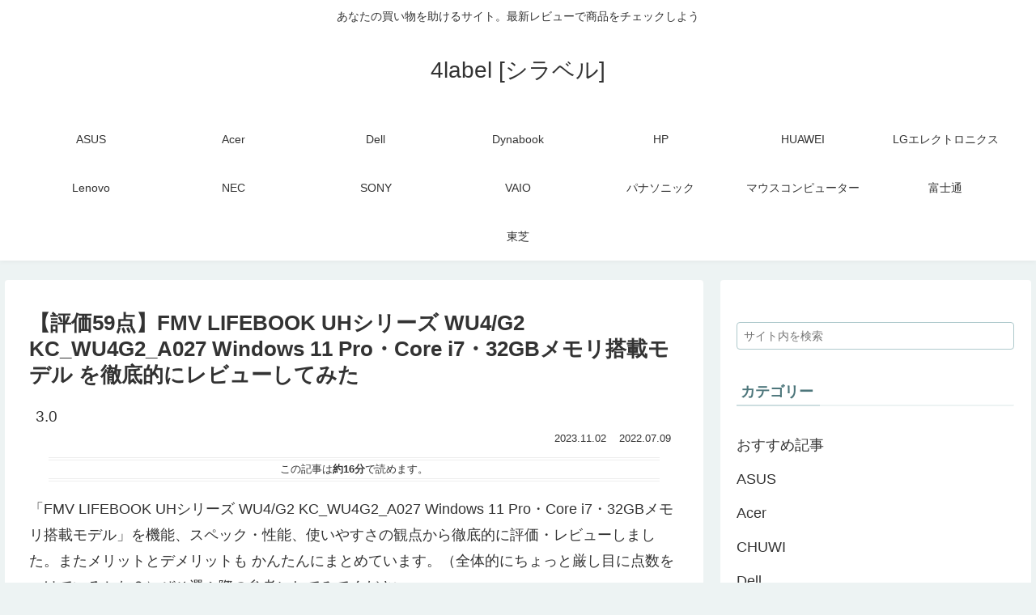

--- FILE ---
content_type: text/html; charset=UTF-8
request_url: https://amagallery.net/fmv-lifebook-uh%E3%82%B7%E3%83%AA%E3%83%BC%E3%82%BA-wu4-g2-kc_wu4g2_a027-windows-11-pro%E3%83%BBcore-i7%E3%83%BB32gb%E3%83%A1%E3%83%A2%E3%83%AA%E6%90%AD%E8%BC%89%E3%83%A2%E3%83%87%E3%83%AB/
body_size: 97723
content:
<!doctype html><html lang="ja"><head><script data-no-optimize="1">var litespeed_docref=sessionStorage.getItem("litespeed_docref");litespeed_docref&&(Object.defineProperty(document,"referrer",{get:function(){return litespeed_docref}}),sessionStorage.removeItem("litespeed_docref"));</script><meta charset="utf-8"><meta http-equiv="X-UA-Compatible" content="IE=edge"><meta name="viewport" content="width=device-width, initial-scale=1.0, viewport-fit=cover"/><meta name="referrer" content="no-referrer-when-downgrade"/><link rel="amphtml" href="https://amagallery.net/fmv-lifebook-uh%e3%82%b7%e3%83%aa%e3%83%bc%e3%82%ba-wu4-g2-kc_wu4g2_a027-windows-11-pro%e3%83%bbcore-i7%e3%83%bb32gb%e3%83%a1%e3%83%a2%e3%83%aa%e6%90%ad%e8%bc%89%e3%83%a2%e3%83%87%e3%83%ab/?amp=1"><link rel="preconnect dns-prefetch" href="//www.googletagmanager.com"><link rel="preconnect dns-prefetch" href="//www.google-analytics.com"><link rel="preconnect dns-prefetch" href="//ajax.googleapis.com"><link rel="preconnect dns-prefetch" href="//cdnjs.cloudflare.com"><link rel="preconnect dns-prefetch" href="//pagead2.googlesyndication.com"><link rel="preconnect dns-prefetch" href="//googleads.g.doubleclick.net"><link rel="preconnect dns-prefetch" href="//tpc.googlesyndication.com"><link rel="preconnect dns-prefetch" href="//ad.doubleclick.net"><link rel="preconnect dns-prefetch" href="//www.gstatic.com"><link rel="preconnect dns-prefetch" href="//cse.google.com"><link rel="preconnect dns-prefetch" href="//fonts.gstatic.com"><link rel="preconnect dns-prefetch" href="//fonts.googleapis.com"><link rel="preconnect dns-prefetch" href="//cms.quantserve.com"><link rel="preconnect dns-prefetch" href="//secure.gravatar.com"><link rel="preconnect dns-prefetch" href="//cdn.syndication.twimg.com"><link rel="preconnect dns-prefetch" href="//cdn.jsdelivr.net"><link rel="preconnect dns-prefetch" href="//images-fe.ssl-images-amazon.com"><link rel="preconnect dns-prefetch" href="//completion.amazon.com"><link rel="preconnect dns-prefetch" href="//m.media-amazon.com"><link rel="preconnect dns-prefetch" href="//i.moshimo.com"><link rel="preconnect dns-prefetch" href="//aml.valuecommerce.com"><link rel="preconnect dns-prefetch" href="//dalc.valuecommerce.com"><link rel="preconnect dns-prefetch" href="//dalb.valuecommerce.com"><title>【評価59点】FMV LIFEBOOK UHシリーズ WU4/G2 KC_WU4G2_A027 Windows 11 Pro・Core i7・32GBメモリ搭載モデル を徹底的にレビューしてみた | 4label [シラベル]</title><meta name='robots' content='max-image-preview:large'/><style>img:is([sizes="auto" i], [sizes^="auto," i]) { contain-intrinsic-size: 3000px 1500px }</style><meta property="og:type" content="article"><meta property="og:description" content="「FMV LIFEBOOK UHシリーズ WU4/G2 KC_WU4G2_A027 Windows 11 Pro・Core i7・32GBメモリ搭載モデル」を機能、スペック・性能、使いやすさの観点から徹底的に評価・レビューしました。またメリ"><meta property="og:title" content="【評価59点】FMV LIFEBOOK UHシリーズ WU4/G2 KC_WU4G2_A027 Windows 11 Pro・Core i7・32GBメモリ搭載モデル を徹底的にレビューしてみた"><meta property="og:url" content="https://amagallery.net/fmv-lifebook-uh%e3%82%b7%e3%83%aa%e3%83%bc%e3%82%ba-wu4-g2-kc_wu4g2_a027-windows-11-pro%e3%83%bbcore-i7%e3%83%bb32gb%e3%83%a1%e3%83%a2%e3%83%aa%e6%90%ad%e8%bc%89%e3%83%a2%e3%83%87%e3%83%ab/"><meta property="og:image" content="https://amagallery.net/wp-content/uploads/eyecatch/K0001450455.png"><meta property="og:site_name" content="4label [シラベル]"><meta property="og:locale" content="ja_JP"><meta property="article:published_time" content="2022-07-09T08:49:23+09:00"/><meta property="article:modified_time" content="2023-11-02T21:07:56+09:00"/><meta property="article:section" content="富士通"><meta property="article:tag" content="持ち運び70点代"><meta property="article:tag" content="総合50点代"><meta property="article:tag" content="メモリサイズ100点代"><meta property="article:tag" content="高さ80点代"><meta property="article:tag" content="画質30点代"><meta property="article:tag" content="ストレージ容量20点代"><meta property="article:tag" content="キーボード50点代"><meta property="article:tag" content="ストレージ速度60点代"><meta property="article:tag" content="設置性60点代"><meta property="article:tag" content="重さ80点代"><meta property="article:tag" content="画面13.3ｲﾝﾁ"><meta property="article:tag" content="画面サイズ40点代"><meta name="twitter:card" content="summary_large_image"><meta property="twitter:description" content="「FMV LIFEBOOK UHシリーズ WU4/G2 KC_WU4G2_A027 Windows 11 Pro・Core i7・32GBメモリ搭載モデル」を機能、スペック・性能、使いやすさの観点から徹底的に評価・レビューしました。またメリ"><meta property="twitter:title" content="【評価59点】FMV LIFEBOOK UHシリーズ WU4/G2 KC_WU4G2_A027 Windows 11 Pro・Core i7・32GBメモリ搭載モデル を徹底的にレビューしてみた"><meta property="twitter:url" content="https://amagallery.net/fmv-lifebook-uh%e3%82%b7%e3%83%aa%e3%83%bc%e3%82%ba-wu4-g2-kc_wu4g2_a027-windows-11-pro%e3%83%bbcore-i7%e3%83%bb32gb%e3%83%a1%e3%83%a2%e3%83%aa%e6%90%ad%e8%bc%89%e3%83%a2%e3%83%87%e3%83%ab/"><meta name="twitter:image" content="https://amagallery.net/wp-content/uploads/eyecatch/K0001450455.png"><meta name="twitter:domain" content="amagallery.net"><link rel='dns-prefetch' href='//ajax.googleapis.com'/><link rel='dns-prefetch' href='//cdnjs.cloudflare.com'/><link rel='dns-prefetch' href='//stats.wp.com'/><link rel="alternate" type="application/rss+xml" title="4label [シラベル] &raquo; フィード" href="https://amagallery.net/feed/"/><link rel="alternate" type="application/rss+xml" title="4label [シラベル] &raquo; コメントフィード" href="https://amagallery.net/comments/feed/"/><link rel="alternate" type="application/rss+xml" title="4label [シラベル] &raquo; 【評価59点】FMV LIFEBOOK UHシリーズ WU4/G2 KC_WU4G2_A027 Windows 11 Pro・Core i7・32GBメモリ搭載モデル を徹底的にレビューしてみた のコメントのフィード" href="https://amagallery.net/fmv-lifebook-uh%e3%82%b7%e3%83%aa%e3%83%bc%e3%82%ba-wu4-g2-kc_wu4g2_a027-windows-11-pro%e3%83%bbcore-i7%e3%83%bb32gb%e3%83%a1%e3%83%a2%e3%83%aa%e6%90%ad%e8%bc%89%e3%83%a2%e3%83%87%e3%83%ab/feed/"/><link rel='shortlink' href='https://amagallery.net/?p=1311017'/><link rel="canonical" href="https://amagallery.net/fmv-lifebook-uh%e3%82%b7%e3%83%aa%e3%83%bc%e3%82%ba-wu4-g2-kc_wu4g2_a027-windows-11-pro%e3%83%bbcore-i7%e3%83%bb32gb%e3%83%a1%e3%83%a2%e3%83%aa%e6%90%ad%e8%bc%89%e3%83%a2%e3%83%87%e3%83%ab/"><meta name="description" content="「FMV LIFEBOOK UHシリーズ WU4/G2 KC_WU4G2_A027 Windows 11 Pro・Core i7・32GBメモリ搭載モデル」を機能、スペック・性能、使いやすさの観点から徹底的に評価・レビューしました。またメリ"><meta name="keywords" content="富士通"><meta name="thumbnail" content="https://amagallery.net/wp-content/uploads/eyecatch/K0001450455.png"><script type="application/ld+json">{"@context":"https://schema.org","@type":"Article","mainEntityOfPage":{"@type":"WebPage","@id":"https://amagallery.net/fmv-lifebook-uh%e3%82%b7%e3%83%aa%e3%83%bc%e3%82%ba-wu4-g2-kc_wu4g2_a027-windows-11-pro%e3%83%bbcore-i7%e3%83%bb32gb%e3%83%a1%e3%83%a2%e3%83%aa%e6%90%ad%e8%bc%89%e3%83%a2%e3%83%87%e3%83%ab/"},"headline":"【評価59点】FMV LIFEBOOK UHシリーズ WU4/G2 KC_WU4G2_A027 Windows 11 Pro・Core i7・32GBメモリ搭載モデル を徹底的にレビューしてみた","image":{"@type":"ImageObject","url":"https://amagallery.net/wp-content/uploads/eyecatch/K0001450455.png","width":696,"height":348},"datePublished":"2022-07-09T08:49:23+09:00","dateModified":"2023-11-02T21:07:56+09:00","author":{"@type":"Person","name":"ama"},"publisher":{"@type":"Organization","name":"4label [シラベル]","logo":{"@type":"ImageObject","url":"https://amagallery.net/wp-content/themes/cocoon-master/images/no-amp-logo.png","width":206,"height":60}},"description":"「FMV LIFEBOOK UHシリーズ WU4/G2 KC_WU4G2_A027 Windows 11 Pro・Core i7・32GBメモリ搭載モデル」を機能、スペック・性能、使いやすさの観点から徹底的に評価・レビューしました。またメリ…"}</script><script type="application/ld+json">{"@context":"https://schema.org","@type":"Review","itemReviewed":{"@type":"Product","name":"FMV LIFEBOOK UHシリーズ WU4/G2 KC_WU4G2_A027 Windows 11 Pro・Core i7・32GBメモリ搭載モデル","review":{"author":{"@type":"Person"}}},"reviewRating":{"@type":"Rating","ratingValue":"3.0","bestRating":"5","worstRating":"0"},"datePublished":"2022-07-09T08:49:23+09:00","author":{"@type":"Person","name":"ama"},"publisher":{"@type":"Organization","name":"4label [シラベル]"}}</script><link rel="icon" href="https://amagallery.net/wp-content/uploads/cropped-2019-12-13_15h35_43-32x32.jpg" sizes="32x32"/><link rel="icon" href="https://amagallery.net/wp-content/uploads/cropped-2019-12-13_15h35_43-192x192.jpg" sizes="192x192"/><link rel="apple-touch-icon" href="https://amagallery.net/wp-content/uploads/cropped-2019-12-13_15h35_43-180x180.jpg"/><meta name="msapplication-TileImage" content="https://amagallery.net/wp-content/uploads/cropped-2019-12-13_15h35_43-270x270.jpg"/><style>.faw::before{font-family:FontAwesome;padding-right:4px}.entry-card,.related-entry-card{position:relative;height:100%}.entry-card-thumb,.widget-entry-card-thumb,.related-entry-card-thumb,.carousel-entry-card-thumb{float:left;margin-top:3px;position:relative}.entry-card-content,.related-entry-card-content{padding-bottom:1.2em}.entry-card-title,.related-entry-card-title{font-size:18px;margin:0 0 5px 0;line-height:1.2;font-weight:bold}.entry-card-snippet,.related-entry-card-snippet{font-size:.8em;max-height:7.8em;line-height:1.3;overflow:hidden}.entry-card-meta,.related-entry-card-meta{bottom:0;position:absolute;right:0;text-align:right;line-height:1}.entry-categories-tags{margin-bottom:18px}.sns-share,.sns-follow{margin:24px 0}.sns-share-message,.sns-follow-message{text-align:center;margin-bottom:3px}body,.header,.appeal{background-position:top center;background-repeat:no-repeat;background-size:100% auto}body.ba-fixed,.ba-fixed.header,.ba-fixed.appeal{background-attachment:fixed}.entry-category,.post-date,.post-update,.post-author,.amp-back{padding:2px;display:inline;font-size:.7em}.search-edit,input[type=text],input[type=password],input[type=date],input[type=datetime],input[type=email],input[type=number],input[type=search],input[type=tel],input[type=time],input[type=url],textarea,select{padding:11px;border:1px solid #ccc;border-radius:4px;font-size:18px;width:100%}.fz-12px{font-size:12px}.fz-13px{font-size:13px}.fz-14px{font-size:14px}.fz-15px{font-size:15px}.fz-16px{font-size:16px}.fz-17px{font-size:17px}.fz-18px{font-size:18px}.fz-19px{font-size:19px}.fz-20px{font-size:20px}.fz-21px{font-size:21px}.fz-22px{font-size:22px}.fz-24px{font-size:24px}.fz-28px{font-size:28px}.fz-32px{font-size:32px}.fz-36px{font-size:36px}.fz-40px{font-size:40px}.fz-44px{font-size:44px}.fz-48px{font-size:48px}.fw-100{font-weight:100}.fw-200{font-weight:200}.fw-300{font-weight:300}.fw-400{font-weight:400}.fw-500{font-weight:500}.fw-600{font-weight:600}.fw-700{font-weight:700}.fw-800{font-weight:800}.fw-900{font-weight:900}.ff-meiryo,.wf-loading body{font-family:Meiryo,"Hiragino Kaku Gothic ProN","Hiragino Sans",sans-serif}.ff-yu-gothic{font-family:"Yu Gothic",Meiryo,"Hiragino Kaku Gothic ProN","Hiragino Sans",sans-serif}.ff-ms-pgothic{font-family:"MS PGothic","Hiragino Kaku Gothic ProN","Hiragino Sans",Meiryo,sans-serif}.ff-noto-sans-jp,.wf-active .ff-noto-sans-jp{font-family:"Noto Sans JP",sans-serif}.ff-noto-serif-jp,.wf-active .ff-noto-serif-jp{font-family:"Noto Serif JP",sans-serif}.ff-mplus-1p,.wf-active .ff-mplus-1p{font-family:"M PLUS 1p",sans-serif}.ff-rounded-mplus-1c,.wf-active .ff-rounded-mplus-1c{font-family:"M PLUS Rounded 1c",sans-serif}.ff-kosugi,.wf-active .ff-kosugi{font-family:"Kosugi",sans-serif}.ff-kosugi-maru,.wf-active .ff-kosugi-maru{font-family:"Kosugi Maru",sans-serif}.ff-sawarabi-gothic,.wf-active .ff-sawarabi-gothic{font-family:"Sawarabi Gothic",sans-serif}.ff-sawarabi-mincho,.wf-active .ff-sawarabi-mincho{font-family:"Sawarabi Mincho",sans-serif}.sub-caption{font-family:Tunga,"Trebuchet MS",Tahoma,Verdana,"Segoe UI","Hiragino Kaku Gothic ProN","Hiragino Sans",Meiryo,sans-serif;font-weight:400;font-size:.75em;opacity:.5}span.sub-caption{opacity:.8}*{padding:0;margin:0;box-sizing:border-box;word-wrap:break-word;overflow-wrap:break-word}.container{padding-right:constant(safe-area-inset-right);padding-left:constant(safe-area-inset-left);padding-right:env(safe-area-inset-right);padding-left:env(safe-area-inset-left)}body{font-family:"Hiragino Kaku Gothic ProN","Hiragino Sans",Meiryo,sans-serif;font-size:18px;color:#333;line-height:1.8;margin:0;overflow-wrap:break-word;background-color:#f4f5f7;text-size-adjust:100%;-webkit-text-size-adjust:100%;-moz-text-size-adjust:100%;background-attachment:fixed}a{color:#1967d2}a:hover{color:#e53900}ol,ul{padding-left:40px}ul{list-style-type:disc}hr{color:#eee}.cf::after{clear:both;content:"";display:block}.header-container,.main,.sidebar,.footer{background-color:#fff}.wrap{width:1256px;margin:0 auto}.content-in{display:flex;justify-content:space-between;flex-wrap:wrap}.main{width:860px;padding:20px 29px;border:1px solid transparent;border-radius:4px;position:relative}.no-sidebar .content .main{margin:0;width:100%}.no-scrollable-main .main{height:100%}.main-scroll{position:-webkit-sticky;position:sticky;top:0;margin-top:2em}@media all and (-ms-high-contrast:none){.main-scroll{position:static;top:auto}.logo{height:100%}}.publisher{display:none}#wpadminbar{font-size:13px}.wp-caption{margin:1em 0}.aligncenter{display:block;margin-right:auto;margin-left:auto}.alignleft{float:left;margin-right:10px;margin-bottom:10px}.alignright{float:right;margin-left:10px;margin-bottom:10px}.wp-caption{padding-top:4px;border:1px solid #eee;border-radius:3px;background-color:#f5f6f7;text-align:center;max-width:100%}.wp-caption .wp-caption-text,.gallery .gallery-caption{font-size:.8em;margin:2px}.wp-caption img{margin:0;padding:0;border:0 none}.wp-caption-dd{margin:0;padding:0 4px 5px;font-size:11px;line-height:17px}img.alignright{display:inline-block;margin:0 0 1em 1.5em}img.alignleft{display:inline-block;margin:0 1.5em 1em 0}.comment-btn{margin:24px 0;cursor:pointer}label{cursor:pointer}.sitemap li a::before{display:none}.content-top,.content-bottom{margin:1em 0}figure{margin:0}img{max-width:100%;height:auto;border:0}.circle-image img{border-radius:50%}.iwe-border img,.iwe-border amp-img{border:1px solid #ccc}.iwe-border-bold img,.iwe-border-bold amp-img{border:4px solid #eee}.iwe-shadow img,.iwe-shadow amp-img{box-shadow:5px 5px 15px #eee}.iwe-shadow-paper img,.iwe-shadow-paper amp-img{box-shadow:0 2px 2px 0 rgba(0,0,0,.16),0 0 0 1px rgba(0,0,0,.08)}.entry-card-thumb,.author-thumb,.blogcard-thumbnail,.related-entry-card-thumb,.popular-entry-card-thumb,.new-entry-card-thumb{margin-right:1.6%}.ect-vertical-card .entry-card-thumb,.rect-vertical-card .related-entry-card-thumb{margin:0}.ib-right .blogcard-thumbnail,.eb-right .blogcard-thumbnail{margin-right:0;margin-left:1.4%}.no-thumbnail .card-thumb,.no-thumbnail .widget-entry-card-pv{display:none}.no-thumbnail .card-content,.no-thumbnail .widget-entry-cards .widget-entry-card-content,.no-thumbnail .rect-mini-card .related-entry-card-content{margin:0}.no-thumbnail .widget-entry-cards div.widget-entry-card-content{font-size:18px;margin-bottom:.6em}.no-thumbnail .widget-entry-cards.large-thumb-on .card-title{max-height:none;position:static}.no-thumbnail .entry-card-meta{position:static;background-color:transparent;margin-top:.4em}.no-thumbnail .entry-card-snippet,.no-thumbnail .related-entry-card-snippet{max-height:10.4em}.no-thumbnail .entry-card-day{display:inline}.no-thumbnail .entry-card-meta .entry-card-categorys{display:inline}.no-thumbnail .entry-card-meta .entry-card-categorys>span{margin-left:.6em}img.emoji{display:inline;width:1em;height:auto;vertical-align:text-bottom;margin-right:.1em}.header{height:100%;flex-shrink:0}.header-in{display:flex;flex-direction:column;justify-content:center}.tagline{text-align:center;font-size:14px;margin:.6em 1em}.logo{text-align:center}.logo-image span,.logo-image a{display:inline-block;max-width:100%}.site-name-text-link{color:#333;text-decoration:none;font-weight:normal}.site-name-text-link:hover{color:inherit}.site-name-text{font-size:28px}.logo-text{padding:20px 0 30px;font-size:1em}.logo-image{padding:10px 0;font-size:inherit}.header-container-in.hlt-top-menu{display:flex;justify-content:space-between;align-items:center;align-content:center}.header-container-in.hlt-top-menu .wrap{width:auto}.header-container-in.hlt-top-menu .header{background-image:none}.header-container-in.hlt-top-menu .logo-text{padding:0;display:flex;align-items:center;align-content:center}.header-container-in.hlt-top-menu .logo-image{padding:0;margin:0}.header-container-in.hlt-top-menu .site-name-text-link{margin:0 16px;display:block}.header-container-in.hlt-top-menu .site-name-text{font-size:22px;white-space:nowrap}.header-container-in.hlt-top-menu .tagline{display:none}.header-container-in.hlt-top-menu .logo-header{max-height:60px}.header-container-in.hlt-top-menu .logo-header .site-name{margin:0}.header-container-in.hlt-top-menu .logo-header img{max-height:60px;height:auto;vertical-align:middle}.header-container-in.hlt-top-menu amp-img{max-width:160px;max-height:60px}.header-container-in.hlt-top-menu amp-img img{height:auto}.header-container-in.hlt-top-menu .navi{width:100%}.header-container-in.hlt-top-menu.hlt-tm-small .site-name-text-link{margin:0 16px}.header-container-in.hlt-top-menu.hlt-tm-small .site-name-text{font-size:20px}.header-container-in.hlt-top-menu.hlt-tm-small .logo-header{max-height:40px}.header-container-in.hlt-top-menu.hlt-tm-small .logo-header img{max-height:40px}.header-container-in.hlt-top-menu.hlt-tm-small .navi-in>ul>li,.header-container-in.hlt-top-menu.hlt-tm-small .navi-in>ul>.menu-item-has-description>a>.caption-wrap{line-height:40px;height:40px;display:block}.header-container-in.hlt-top-menu.hlt-tm-small .item-description{display:none}.hlt-tm-right .navi-in>ul{justify-content:flex-end}.header-container-in.hlt-center-logo-top-menu{display:flex;flex-direction:column-reverse}.fixed-header .cl-slim .logo-header{max-height:40px}.fixed-header .cl-slim .logo-header img{max-height:40px}.cl-slim .navi-in>ul li{height:40px;line-height:40px}.cl-slim .navi-in>ul li .sub-menu ul{top:-40px}.cl-slim .navi-in>ul li.menu-item-has-description>a>.caption-wrap{height:40px;line-height:16px;font-size:14px;padding-top:6px}.navi{background-color:#fff}.navi-in a{position:relative}.navi-in .has-icon{position:absolute;right:6px;top:0;display:inline-block;opacity:.7;font-size:11px}.navi-in>ul{padding:0;margin:0;list-style:none;display:flex;flex-wrap:wrap;justify-content:center;text-align:center}.navi-in>ul li{display:block;width:176px;height:60px;line-height:60px;position:relative}.navi-in>ul li:hover>ul{display:block}.navi-in>ul .menu-item-has-description>a>.caption-wrap{line-height:21.4285714286px;display:flex;flex-wrap:wrap;justify-content:center;align-items:center;align-content:center;height:60px}.navi-in>ul .menu-item-has-description>a>.caption-wrap>div{width:100%}.navi-in>ul .sub-menu{display:none;position:absolute;margin:0;min-width:240px;list-style:none;padding:0;background-color:#fafbfc;z-index:99;text-align:left}.navi-in>ul .sub-menu li{width:auto}.navi-in>ul .sub-menu a{padding-left:16px;padding-right:16px}.navi-in>ul .sub-menu ul{top:-60px;left:240px;position:relative}.navi-in a{color:#333;text-decoration:none;display:block;font-size:16px;transition:all .3s ease-in-out}.navi-in a:hover{background-color:#f5f8fa;transition:all .3s ease-in-out;color:#333}.navi-in a:hover>ul{display:block}.navi-in>.menu-mobile{display:none}.navi-in>.menu-mobile .sub-menu{display:none}.navi-footer-in>.menu-footer{padding:0;margin:0;list-style:none;display:flex;flex-wrap:wrap;justify-content:flex-end;text-align:center;margin:0}.navi-footer-in>.menu-footer li{width:120px;border-left:1px solid #ddd}.navi-footer-in>.menu-footer li:last-child{border-right:1px solid #ddd}.navi-footer-in a{color:#333;text-decoration:none;display:block;font-size:14px;transition:all .3s ease-in-out}.navi-footer-in a:hover{background-color:#f5f8fa;transition:all .3s ease-in-out;color:#333}.a-wrap{text-decoration:none;display:block;color:#333;padding:1.5%;margin-bottom:3%;transition:all .3s ease-in-out}.a-wrap:hover{background-color:#f5f8fa;transition:all .3s ease-in-out;color:#333}.card-thumb img{width:100%}.entry-card-thumb{width:320px}.related-entry-card-thumb{width:160px}.cat-label{position:absolute;top:.3em;left:.3em;border:1px solid #eee;font-size:11px;color:#fff;background-color:rgba(51,51,51,.7);padding:1px 5px;max-width:80%;white-space:nowrap;overflow:hidden;text-overflow:ellipsis}.entry-card-content{margin-left:330px}.entry-card-info>*{font-size:.7em;padding:2px}.entry-card-meta .entry-card-categorys{display:none}.e-card-info .post-author{display:flex;flex-wrap:wrap;justify-content:flex-end;align-items:center}.post-author-image{margin-right:3px}.post-author-image img{border-radius:50%}.e-card-info{display:flex;flex-wrap:wrap;justify-content:flex-end;align-items:center}.e-card-info>span{margin-right:4px}.ect-vertical-card{display:flex;flex-wrap:wrap;justify-content:space-between}.ect-vertical-card .entry-card-wrap{width:49.5%;display:inline-block;margin-bottom:12px}.ect-vertical-card .entry-card-wrap .entry-card-thumb{width:100%;float:none}.ect-vertical-card .entry-card-wrap .entry-card-thumb img{width:100%}.ect-vertical-card .entry-card-wrap .entry-card-content{margin:0}.ect-vertical-card .entry-card-wrap .post-date,.ect-vertical-card .entry-card-wrap .post-update{margin-right:0}.ect-vertical-card.ect-tile-card .a-wrap{margin:0 .25% 12px}.ect-vertical-card.ect-tile-card .entry-card-content{padding:0}.ect-vertical-card.ect-tile-card .card-snippet{padding:0;margin:0}.ect-vertical-card.ect-tile-card .card-meta{position:static}.ect-vertical-card.ect-tile-card .a-wrap{margin:0 .16666% 12px}.ect-2-columns>*{width:49.5%;display:inline-block}.ect-3-columns{justify-content:space-around}.ect-3-columns .entry-card-wrap{width:33%;padding:7px}.ect-3-columns .entry-card-snippet{max-height:4em;overflow:hidden}.ect-3-columns>*{width:33%;display:inline-block}.ecb-entry-border .entry-card-wrap{border:1px solid #ccc}.entry-card-day span:last-child{margin-right:0}.front-top-page .ect-big-card-first .a-wrap:first-of-type .card-thumb,.ect-big-card .card-thumb{float:none;width:100%}.front-top-page .ect-big-card-first .a-wrap:first-of-type .card-content,.ect-big-card .card-content{margin:0}.date-tags{line-height:.8;text-align:right;margin-bottom:1em}.post-date,.post-update,.post-author,.amp-back{margin-right:8px}.related-entry-post-date{margin-right:0}.breadcrumb{margin:1em .4em;color:#777;font-size:13px}.breadcrumb div{display:inline}.breadcrumb .sp{margin:0 10px}.breadcrumb a{text-decoration:none;color:#777}.breadcrumb.sbp-main-before,.breadcrumb.sbp-footer-before,.breadcrumb.pbp-main-before,.breadcrumb.pbp-footer-before{background-color:#fff;margin:12px auto 0;padding:.6em 1em}.breadcrumb.sbp-main-before+.content,.breadcrumb.pbp-main-before+.content{margin-top:12px}.breadcrumb-caption{margin:0 3px}.sns-buttons{display:flex;align-items:center}.sns-buttons a{display:block;background-color:#333;text-align:center;color:#fff;text-decoration:none;border-radius:4px;height:45px}.sns-buttons a:hover{opacity:.7;color:#fff;transition:all .3s ease-in-out}.sns-share a,.sns-follow a{cursor:pointer}.bc-brand-color.sns-share .twitter-button,.bc-brand-color.sns-follow .twitter-button{background-color:#1da1f2}.bc-brand-color.sns-share .facebook-button,.bc-brand-color.sns-follow .facebook-button{background-color:#3b5998}.bc-brand-color.sns-share .hatebu-button,.bc-brand-color.sns-follow .hatebu-button{background-color:#2c6ebd}.bc-brand-color.sns-share .google-plus-button,.bc-brand-color.sns-follow .google-plus-button{background-color:#dd4b39}.bc-brand-color.sns-share .pocket-button,.bc-brand-color.sns-follow .pocket-button{background-color:#ef4056}.bc-brand-color.sns-share .line-button,.bc-brand-color.sns-follow .line-button{background-color:#00c300}.bc-brand-color.sns-share .website-button,.bc-brand-color.sns-follow .website-button{background-color:#002561}.bc-brand-color.sns-share .instagram-button,.bc-brand-color.sns-follow .instagram-button{background-color:#405de6}.bc-brand-color.sns-share .pinterest-button,.bc-brand-color.sns-follow .pinterest-button{background-color:#bd081c}.bc-brand-color.sns-share .youtube-button,.bc-brand-color.sns-follow .youtube-button{background-color:#cd201f}.bc-brand-color.sns-share .linkedin-button,.bc-brand-color.sns-follow .linkedin-button{background-color:#0077b5}.bc-brand-color.sns-share .note-button,.bc-brand-color.sns-follow .note-button{background-color:#41c9b4}.bc-brand-color.sns-share .soundcloud-button,.bc-brand-color.sns-follow .soundcloud-button{background-color:#f80}.bc-brand-color.sns-share .flickr-button,.bc-brand-color.sns-follow .flickr-button{background-color:#111}.bc-brand-color.sns-share .amazon-button,.bc-brand-color.sns-follow .amazon-button{background-color:#f90}.bc-brand-color.sns-share .rakuten-room-button,.bc-brand-color.sns-follow .rakuten-room-button{background-color:#c61e79}.bc-brand-color.sns-share .slack-button,.bc-brand-color.sns-follow .slack-button{background-color:#e01563}.bc-brand-color.sns-share .github-button,.bc-brand-color.sns-follow .github-button{background-color:#4078c0}.bc-brand-color.sns-share .codepen-button,.bc-brand-color.sns-follow .codepen-button{background-color:#333}.bc-brand-color.sns-share .feedly-button,.bc-brand-color.sns-follow .feedly-button{background-color:#2bb24c}.bc-brand-color.sns-share .rss-button,.bc-brand-color.sns-follow .rss-button{background-color:#f26522}.bc-brand-color-white.sns-share a,.bc-brand-color-white.sns-follow a{background-color:#fff;font-weight:500;border:1px solid #333;color:#333}.bc-brand-color-white.sns-share a:hover,.bc-brand-color-white.sns-follow a:hover{opacity:.5}.bc-brand-color-white.sns-share .twitter-button,.bc-brand-color-white.sns-follow .twitter-button{color:#1da1f2;border-color:#1da1f2}.bc-brand-color-white.sns-share .facebook-button,.bc-brand-color-white.sns-follow .facebook-button{color:#3b5998;border-color:#3b5998}.bc-brand-color-white.sns-share .hatebu-button,.bc-brand-color-white.sns-follow .hatebu-button{color:#2c6ebd;border-color:#2c6ebd}.bc-brand-color-white.sns-share .google-plus-button,.bc-brand-color-white.sns-follow .google-plus-button{color:#dd4b39;border-color:#dd4b39}.bc-brand-color-white.sns-share .pocket-button,.bc-brand-color-white.sns-follow .pocket-button{color:#ef4056;border-color:#ef4056}.bc-brand-color-white.sns-share .line-button,.bc-brand-color-white.sns-follow .line-button{color:#00c300;border-color:#00c300}.bc-brand-color-white.sns-share .website-button,.bc-brand-color-white.sns-follow .website-button{color:#002561;border-color:#002561}.bc-brand-color-white.sns-share .instagram-button,.bc-brand-color-white.sns-follow .instagram-button{color:#405de6;border-color:#405de6}.bc-brand-color-white.sns-share .pinterest-button,.bc-brand-color-white.sns-follow .pinterest-button{color:#bd081c;border-color:#bd081c}.bc-brand-color-white.sns-share .youtube-button,.bc-brand-color-white.sns-follow .youtube-button{color:#cd201f;border-color:#cd201f}.bc-brand-color-white.sns-share .linkedin-button,.bc-brand-color-white.sns-follow .linkedin-button{color:#0077b5;border-color:#0077b5}.bc-brand-color-white.sns-share .note-button,.bc-brand-color-white.sns-follow .note-button{color:#41c9b4;border-color:#41c9b4}.bc-brand-color-white.sns-share .soundcloud-button,.bc-brand-color-white.sns-follow .soundcloud-button{color:#f80;border-color:#f80}.bc-brand-color-white.sns-share .soundcloud-button,.bc-brand-color-white.sns-follow .soundcloud-button{color:#f80;border-color:#f80}.bc-brand-color-white.sns-share .flickr-button,.bc-brand-color-white.sns-follow .flickr-button{color:#111;border-color:#111}.bc-brand-color-white.sns-share .amazon-button,.bc-brand-color-white.sns-follow .amazon-button{color:#f90;border-color:#f90}.bc-brand-color-white.sns-share .rakuten-room-button,.bc-brand-color-white.sns-follow .rakuten-room-button{color:#c61e79;border-color:#c61e79}.bc-brand-color-white.sns-share .slack-button,.bc-brand-color-white.sns-follow .slack-button{color:#e01563;border-color:#e01563}.bc-brand-color-white.sns-share .github-button,.bc-brand-color-white.sns-follow .github-button{color:#4078c0;border-color:#4078c0}.bc-brand-color-white.sns-share .codepen-button,.bc-brand-color-white.sns-follow .codepen-button{color:#333;border-color:#333}.bc-brand-color-white.sns-share .feedly-button,.bc-brand-color-white.sns-follow .feedly-button{color:#2bb24c;border-color:#2bb24c}.bc-brand-color-white.sns-share .rss-button,.bc-brand-color-white.sns-follow .rss-button{color:#f26522;border-color:#f26522}.ss-top{margin-top:0;margin-bottom:0}.ss-top .sns-share-message{display:none}.sns-share.ss-col-1 a{width:100%}.sns-share.ss-col-2 a{width:49%}.sns-share.ss-col-4 a{width:24%}.sns-share.ss-col-5 a{width:19%}.sns-share.ss-col-6 a{width:16%}.sns-share.ss-high-and-low-lc a,.sns-share.ss-high-and-low-cl a{display:flex;align-content:center;line-height:16px}.sns-share.ss-high-and-low-lc a .social-icon,.sns-share.ss-high-and-low-cl a .social-icon,.sns-share.ss-high-and-low-lc a .button-caption,.sns-share.ss-high-and-low-cl a .button-caption{display:block;font-size:16px;margin:0}.sns-share.ss-high-and-low-lc a .social-icon.button-caption,.sns-share.ss-high-and-low-cl a .social-icon.button-caption,.sns-share.ss-high-and-low-lc a .button-caption.button-caption,.sns-share.ss-high-and-low-cl a .button-caption.button-caption{font-size:12px}.sns-share.ss-high-and-low-lc a{flex-direction:column}.sns-share.ss-high-and-low-lc a>span{padding-top:3px}.sns-share.ss-high-and-low-cl a{flex-direction:column-reverse}.sns-share-buttons{flex-wrap:wrap;justify-content:space-around;align-content:center}.sns-share-buttons a{width:32%;margin-bottom:8px;font-size:18px;display:inline-flex;align-content:center;align-items:center;justify-content:center;position:relative}.sns-share-buttons a .button-caption{font-size:16px;margin-left:10px}.sns-share-buttons a .share-count{position:absolute;right:3px;bottom:3px;font-size:12px;line-height:1}.share-menu-content .sns-share-buttons a{width:24%}.sbc-hide .share-count{display:none}.copy-info{display:none;padding:1em 2em;color:#fff;border-radius:8px;position:fixed;top:50%;left:50%;transform:translate(-50%,-50%);background-color:#333;opacity:.8;box-shadow:0 4px 8px #777;z-index:2}.content{margin-top:24px}.entry-title,.archive-title{font-size:26px;margin:16px 0;line-height:1.3}.archive-title span{margin-right:10px}.entry-content{margin-top:1em;margin-bottom:3em}pre,pre *{line-height:1.6;word-wrap:normal}.entry-categories-tags>div{margin-bottom:.5em}.ctdt-one-row>div{display:inline-block}.ctdt-category-only .entry-tags{display:none}.ctdt-tag-only .entry-categories{display:none}.ctdt-none{display:none}.cat-link{color:#fff;text-decoration:none;display:inline-block;margin-right:5px;padding:2px 6px;font-size:12px;background-color:#333;border-radius:2px;word-break:break-all}.cat-link:hover{opacity:.5;color:#fff}.tag-link,.comment-reply-link{color:#333;text-decoration:none;display:inline-block;margin-right:5px;padding:1px 5px;font-size:12px;border:1px solid #999;border-radius:2px;word-break:break-all}.tag-link:hover,.comment-reply-link:hover{background-color:#f5f8fa;transition:all .3s ease-in-out;color:#333}table{margin-bottom:20px;max-width:100%;width:100%;border-collapse:collapse;border-spacing:0}table th{background-color:#f5f6f7}table tr:nth-of-type(2n+1){background-color:#fafbfc}table th,table td{border:1px solid #eee;padding:6px}.scrollable-table{-webkit-overflow-scrolling:touch;margin:0}.scrollable-table.stfc-sticky tr>*:first-child{background-color:#e9eff2;color:#333;position:sticky;position:-webkit-sticky;left:0;z-index:2}.scrollable-table table{border-collapse:collapse;max-width:none;margin:0}.scrollable-table th{background-color:#eee}.scrollable-table th,.scrollable-table td{padding:3px 5px;white-space:nowrap}.scrollable-table{overflow-x:auto!important;overflow-y:hidden!important}figure.wp-block-table table{width:auto}figure.wp-block-table.alignwide table,figure.wp-block-table.alignfull table{width:100%}.main figure.wp-block-table{width:auto;max-width:100%;display:block}figure.wp-block-table table{margin-right:auto}figure.wp-block-table.aligncenter table{margin-left:auto}figure.wp-block-table.alignright table{margin-left:0}.scroll-hint-icon-wrap{overflow:hidden}.article dd{margin-left:40px}.article ul li,.article ol li{margin:.2em}.article .wp-block-gallery ul{padding-left:0}.article h1,.article h2,.article h3,.article h4,.article h5,.article h6{line-height:1.25;font-weight:bold}.article h4,.article h5,.article h6{font-size:20px;padding:9px 10px}.article h2{font-size:24px;padding:25px;background-color:#f5f6f7;border-radius:2px}.article h3{border-left:7px solid #888;border-right:1px solid #ddd;border-top:1px solid #ddd;border-bottom:1px solid #ddd;font-size:22px;padding:12px 20px}.article h4{border-top:2px solid #ddd;border-bottom:2px solid #ddd}.article h5{border-bottom:2px solid #ddd}.article h6{border-bottom:1px solid #ddd}.article .column-wrap h1,.article .column-wrap h2,.article .column-wrap h3,.article .column-wrap h4,.article .column-wrap h5,.article .column-wrap h6{margin-top:0}blockquote{background-color:#fafbfc;border:1px solid #ddd;padding:1.2em;position:relative}blockquote::before,blockquote::after{color:#C8C8C8;font-family:serif;position:absolute;font-size:300%}blockquote::before{content:"“";line-height:1.1;left:10px;top:0}blockquote::after{content:"”";line-height:0;right:10px;bottom:0}blockquote cite{font-size:.7em}.footer-meta{font-size:.8em;text-align:right}.author-info .post-author{font-size:14px}.content-only .header-container,.content-only .appeal,.content-only .ad-area,.content-only .sns-share,.content-only .date-tags,.content-only .sns-follow,.content-only .article-footer,.content-only .under-entry-content,.content-only .breadcrumb,.content-only .main-scroll,.content-only .footer,.content-only .go-to-top-button,.content-only .notice-area,.content-only .content-top,.content-only .content-bottom,.content-only .recommended{display:none}.content-only .carousel{display:none!important}span.external-icon,span.internal-icon{margin-left:3px;font-size:.8em}.login-user-only{text-align:center;padding:2em;background-color:#fafbfc;border:1px solid #ccc}.no-post-date .post-date,.no-post-update .post-update,.no-post-author .author-info{display:none}.read-time{text-align:center;font-size:.7em;border-top:4px double #eee;border-bottom:4px double #eee;margin:0 3%;margin-bottom:1em}.eye-catch-wrap{display:flex}.eye-catch{position:relative;margin-bottom:.6em;max-width:100%}.eye-catch .cat-label{position:absolute;right:auto;top:.4em;bottom:auto;left:.4em;font-size:14px;padding:2px 8px;opacity:.9;border:1px solid #eee}.eye-catch img{vertical-align:bottom}.eye-catch-caption{color:#fff;position:absolute;bottom:0;padding:2em .6em .2em;text-align:right;width:100%;font-size:.9em;background:linear-gradient(180deg,transparent,#555);opacity:.9}@media all and (-ms-high-contrast:none){.eye-catch-wrap{display:block}}.show-pinterest-button .eye-catch:hover .cat-label{display:none}.ad-area{text-align:center;margin-bottom:1.8em;overflow:hidden}.ad-label-invisible .ad-label{display:none}.ad-content-top{margin-top:1em}.ad-responsive ins{width:100%}.ad-single-rectangle .ad-responsive,.ad-dabble-rectangle .ad-responsive{max-width:336px;margin:auto}.ad-dabble-rectangle .ad-wrap{display:flex}.ad-dabble-rectangle .ad-responsive{width:336px}@media screen and (max-width:692px){.ad-dabble-rectangle .ad-responsive{width:300px}}@media screen and (max-width:626px){.ad-dabble-rectangle .ad-responsive{width:250px}}@media screen and (max-width:556px){.ad-dabble-rectangle .ad-wrap{display:block}.ad-dabble-rectangle .ad-responsive{width:auto;max-width:none;margin:auto}.ad-dabble-rectangle .ad-additional-double{display:none}}.sidebar .ad-additional-double{display:none}.sidebar .ad-additional-vertical{display:none}@media screen and (max-width:834px){.sidebar .ad-vertical .ad-usual{display:none}.sidebar .ad-vertical .ad-additional-vertical{display:block}}.blogcard-wrap{margin-left:auto;margin-right:auto;padding:0;width:90%;background-color:#fff}.blogcard{padding:1.6% 2.2% 2%;border:1px solid #ccc;border-radius:4px;line-height:1.6;position:relative}.blogcard-thumbnail{float:left;margin-top:3px;width:160px}.blogcard-thumbnail img{width:100%}.blogcard-content{margin-left:170px;max-height:140px;min-height:100px;overflow:hidden}.blogcard-title{font-weight:bold;margin-bottom:.4em}.blogcard-snippet{font-size:.8em}.blogcard-footer{clear:both;font-size:16px;padding-top:.6%}.blogcard-site{float:left;display:flex;align-content:center}.blogcard-date{float:right;display:flex;align-content:center}.blogcard-favicon{margin-right:4px;margin-top:2px}img.blogcard-favicon-image{border:0;box-shadow:none}.ib-right .blogcard-thumbnail,.eb-right .blogcard-thumbnail{float:right;margin-left:1.6%}.ib-right .blogcard-content,.eb-right .blogcard-content{margin-left:0;margin-right:170px}.nwa .blogcard-wrap{width:100%}.nwa .blogcard-thumbnail{width:120px}.nwa .blogcard-title{font-size:.9em;margin-bottom:0}.nwa .blogcard-snippet{font-size:12px}.nwa .blogcard-content{margin-left:130px;margin-right:0;max-height:120px;min-height:70px;font-size:.9em;line-height:1.2}.nwa .blogcard-footer{font-size:14px}.nwa .ib-right .blogcard-content,.nwa .eb-right .blogcard-content{margin-right:31.6%;margin-left:0}.toc{border:1px solid #ccc;font-size:.9em;padding:1em 1.6em;display:table}.toc .toc-list{padding-left:1em}.toc .toc-list ul,.toc .toc-list ol{padding-left:1em;margin:0}.toc li{margin:0}.toc ul{list-style:none}.toc a{color:#333;text-decoration:none}.toc a:hover{text-decoration:underline}.toc-title{font-size:1.1em;text-align:center;display:block;padding:2px 16px}.toc-widget-box .toc-title{display:none}.toc-widget-box .toc-content{visibility:visible;opacity:1;height:100%}.nwa .toc{border:0;padding:0 1em}.tnt-none .toc-list,.tnt-number-detail .toc-list{padding-left:0}.toc.tnt-number-detail ol{list-style:none;counter-reset:toc}.toc.tnt-number-detail ol li:before{margin-right:6px;counter-increment:toc;content:counters(toc,".")"."}.tnt-disc ol{list-style-type:disc}.tnt-circle ol{list-style-type:circle}.tnt-square ol{list-style-type:square}.toc-center{margin:1em auto}.sidebar{width:376px;border:1px solid transparent;padding:19px;border-radius:4px;background-color:#fff}.sidebar h3{background-color:#f5f6f7;padding:12px;margin:16px 0;border-radius:2px}.no-scrollable-sidebar .sidebar{height:100%}.sidebar-scroll{position:-webkit-sticky;position:sticky;top:0}.sidebar-menu-content .sidebar{height:auto}.no-sidebar .sidebar{display:none}.sidebar-left .content-in{flex-direction:row-reverse}.nwa .ranking-item-img-desc,.nwa .ranking-item-link-buttons{display:block}.nwa .ranking-item-img-desc a,.nwa .ranking-item-link-buttons a{padding:6px 0}.nwa .ranking-item-image-tag{max-width:100%;text-align:center;display:flex;justify-content:center}.nwa .ranking-item-name-text,.nwa .widget_item_ranking .main-widget-label{font-size:20px}.nwa .ranking-item-description p{font-size:.9em}.nwa .blogcard-wrap{width:auto}label.screen-reader-text{display:none}.tagcloud{display:flex;flex-wrap:wrap}.tagcloud a{border:1px solid #eee;border-radius:2px;color:#555;padding:3px 8px;text-decoration:none;font-size:12px;margin:2px;flex:1 1 auto;display:flex;justify-content:space-between;transition:all .3s ease-in-out}.tagcloud a:hover{background-color:#f5f8fa;transition:all .3s ease-in-out;color:#333}.tagcloud a .tag-caption{word-break:break-all}.tagcloud a .tag-link-count{margin-left:8px}.widget_recent_entries ul,.widget_categories ul,.widget_archive ul,.widget_pages ul,.widget_meta ul,.widget_rss ul,.widget_nav_menu ul{padding:0;margin:0;list-style:none}.widget_recent_entries ul li ul,.widget_categories ul li ul,.widget_archive ul li ul,.widget_pages ul li ul,.widget_meta ul li ul,.widget_rss ul li ul,.widget_nav_menu ul li ul{padding-left:20px;margin:0}.widget_recent_entries ul li a,.widget_categories ul li a,.widget_archive ul li a,.widget_pages ul li a,.widget_meta ul li a,.widget_rss ul li a,.widget_nav_menu ul li a{color:#333;text-decoration:none;padding:10px 0;display:block;padding-right:4px;padding-left:4px}.widget_recent_entries ul li a:hover,.widget_categories ul li a:hover,.widget_archive ul li a:hover,.widget_pages ul li a:hover,.widget_meta ul li a:hover,.widget_rss ul li a:hover,.widget_nav_menu ul li a:hover{background-color:#f5f8fa;transition:all .3s ease-in-out;color:#333}.widget_recent_entries ul li a .post-count,.widget_categories ul li a .post-count,.widget_archive ul li a .post-count,.widget_pages ul li a .post-count,.widget_meta ul li a .post-count,.widget_rss ul li a .post-count,.widget_nav_menu ul li a .post-count{display:block;float:right}.widget_recent_comments li{padding:10px 0}.calendar_wrap{margin:20px 0}#wp-calendar{border-collapse:collapse;border-top-width:1px;border-right-width:1px;border-top-style:solid;border-right-style:solid;border-top-color:#eee;border-right-color:#eee;width:100%;max-width:400px}#wp-calendar caption{font-weight:bold;text-align:center}#wp-calendar #today{background-color:#ffe6b2}#wp-calendar #today a{background-color:#ffe6b2}#wp-calendar #today a:hover{background-color:#ffd67e}#wp-calendar tr:nth-of-type(2n+1){background-color:transparent}#wp-calendar th{border-bottom-width:1px;border-left-width:1px;border-bottom-style:solid;border-left-style:solid;border-bottom-color:#eee;border-left-color:#eee}#wp-calendar td{text-align:center;padding:0;border-bottom-width:1px;border-left-width:1px;border-bottom-style:solid;border-left-style:solid;border-bottom-color:#eee;border-left-color:#eee}#wp-calendar td a{color:#333;display:block;background-color:#ffface}#wp-calendar td a:hover{background-color:#fff69b}.widget-entry-cards .a-wrap{padding:5px;line-height:1.3;margin-bottom:4px}.widget-entry-cards figure{width:120px}.widget-entry-card{font-size:16px;position:relative}.widget-entry-card-content{margin-left:126px}.widget-entry-card-snippet{margin-top:6px;font-size:12px;opacity:.8}.widget-entry-card-pv{margin-left:5px;font-style:italic;font-size:.8em}.border-partition a{border-bottom:2px dotted #eee}.border-partition a:first-of-type{border-top:2px dotted #eee}.border-square a{border-radius:4px;border:1px solid #ddd}.card-title-bold .card-title{font-weight:700}.card-arrow .a-wrap{position:relative}.card-arrow .a-wrap::after{display:block;content:'';position:absolute;top:50%;bottom:0;right:20px;width:6px;height:6px;border-top:solid 2px #697b91;border-right:solid 2px #697b91;transform:rotate(45deg);margin-top:-3px}.card-arrow .card-content{margin-right:22px}.widget-entry-cards.card-large-image .a-wrap{max-width:400px}.widget-entry-cards.card-large-image .e-card{font-size:18px}.widget-entry-cards.card-large-image figure{float:none;width:100%}.widget-entry-cards.card-large-image figure img{width:100%;display:block}.widget-entry-cards.card-large-image .card-content{margin:0 0 .5em;padding:.4em 0}.widget-entry-cards.card-large-image .widget-entry-card-pv{opacity:.7;position:absolute;top:0;right:0;padding:3px 6px;background-color:#333;color:#fff}.widget-entry-cards.large-thumb-on .a-wrap{overflow:hidden}.widget-entry-cards.large-thumb-on .a-wrap:hover{opacity:.8}.widget-entry-cards.large-thumb-on .a-wrap:hover .card-content{margin-bottom:-4em;transition:all .5s;opacity:0}.widget-entry-cards.large-thumb-on .e-card{position:relative}.widget-entry-cards.large-thumb-on .card-content{margin:0;position:absolute;width:100%;bottom:0;padding:.6em;background:linear-gradient(180deg,transparent,#555);color:#fff;max-height:40%;overflow:hidden;transition:all .5s}.widget-entry-cards.large-thumb-on .card-snippet{margin:0}.widget-entry-cards.ranking-visible{counter-reset:p-rank}.widget-entry-cards.ranking-visible .no-1 .card-thumb::before{background:#cca11f}.widget-entry-cards.ranking-visible .no-2 .card-thumb::before{background:#b1b1b3}.widget-entry-cards.ranking-visible .no-3 .card-thumb::before{background:#b37036}.widget-entry-cards.ranking-visible .card-thumb{counter-increment:p-rank}.widget-entry-cards.ranking-visible .card-thumb::before{content:counter(p-rank);position:absolute;top:0;left:0;padding:4px;width:18px;height:18px;line-height:18px;background-color:#666;color:#fff;opacity:.9;text-align:center;font-size:13px;z-index:1}.recent-comments{line-height:1.3}.recent-comment-avatar{float:left;margin-right:10px}.recent-comment-author{font-weight:bold}.recent-comment-info,.recent-comment-article{font-size:16px}.recent-comment-article{margin-top:3px}.recent-comment-content{position:relative;background:#fff;border:1px solid #ddd;padding:6px;margin-top:4px;font-size:.9em;border-radius:5px}.recent-comment-content::after,.recent-comment-content::before{bottom:100%;left:18px;border:solid transparent;content:" ";height:0;width:0;position:absolute;pointer-events:none}.recent-comment-content::after{border-color:rgba(255,255,255,0);border-bottom-color:#fff;border-width:6px;margin-left:-6px}.recent-comment-content::before{border-color:rgba(221,221,221,0);border-bottom-color:#ddd;border-width:9px;margin-left:-9px}.sidebar .sns-follow-buttons,.footer .sns-follow-buttons{flex-wrap:wrap;justify-content:space-between}.sidebar .sns-follow-buttons a,.footer .sns-follow-buttons a{width:49%;margin-right:0}.widget_mobile_text,.widget_mobile_ad{display:none}.widget h2{font-size:20px}.entry-content .main-widget-label{display:none}.badge,.ref,.reffer,.sankou,.badge-red,.badge-pink,.badge-purple,.badge-blue,.badge-green,.badge-yellow,.badge-brown,.badge-grey{color:#fff;padding:1px 5px 0;border-radius:2px;font-size:12px}.badge,.ref,.reffer,.sankou{background-color:#f39800}.badge-red{background-color:#e60033}.badge-pink{background-color:#e95295}.badge-purple{background-color:#884898}.badge-blue{background-color:#0095d9}.badge-green{background-color:#3eb370}.badge-yellow{background-color:#ffd900}.badge-brown{background-color:#954e2a}.badge-grey{background-color:#949495}.bold{font-weight:bold}.red{color:#e60033}.bold-red{font-weight:bold;color:#e60033}.blue{color:#0095d9}.bold-blue{font-weight:bold;color:#0095d9}.green{color:#3eb370}.bold-green{font-weight:bold;color:#3eb370}.red-under{border-bottom:2px solid red}.marker{background-color:#ff9}.marker-red{background-color:#ffd0d1}.marker-blue{background-color:#a8dafb}.marker-under{background:linear-gradient(transparent 60%,#ff9 60%)}.marker-under-red{background:linear-gradient(transparent 60%,#ffd0d1 60%)}.marker-under-blue{background:linear-gradient(transparent 60%,#a8dafb 60%)}.strike{text-decoration:line-through}.keyboard-key{background-color:#f9f9f9;background-image:-moz-linear-gradient(center top,#eee,#f9f9f9,#eee);border:1px solid #888;border-radius:2px;box-shadow:1px 2px 2px #ddd;font-family:inherit;font-size:.85em;padding:1px 3px}.is-style-primary-box,.primary-box,.sp-primary,.primary{color:#004085;background-color:#cce5ff;border-color:#b8daff;padding:15px;border-radius:4px;margin-bottom:20px}.is-style-success-box,.success-box,.sp-success,.success{color:#155724;background-color:#d4edda;border-color:#c3e6cb;padding:15px;border-radius:4px;margin-bottom:20px}.is-style-info-box,.info-box,.sp-info,.info{color:#0c5460;background-color:#d1ecf1;border-color:#bee5eb;padding:15px;border-radius:4px;margin-bottom:20px}.is-style-warning-box,.warning-box,.sp-warning,.warning{color:#856404;background-color:#fff3cd;border-color:#ffeeba;padding:15px;border-radius:4px;margin-bottom:20px}.is-style-danger-box,.danger-box,.sp-danger,.danger{color:#721c24;background-color:#f8d7da;border-color:#f5c6cb;padding:15px;border-radius:4px;margin-bottom:20px}.is-style-secondary-box,.secondary-box{color:#383d41;background-color:#e2e3e5;border-color:#d6d8db;padding:15px;border-radius:4px;margin-bottom:20px}.is-style-light-box,.light-box{color:#818182;background-color:#fefefe;border-color:#fdfdfe;padding:15px;border-radius:4px;margin-bottom:20px}.is-style-dark-box,.dark-box{color:#1b1e21;background-color:#d6d8d9;border-color:#c6c8ca;padding:15px;border-radius:4px;margin-bottom:20px}.is-style-information-box,.is-style-question-box,.is-style-alert-box,.is-style-memo-box,.is-style-comment-box,.is-style-ok-box,.is-style-ng-box,.is-style-good-box,.is-style-bad-box,.is-style-profile-box,.information-box,.question-box,.alert-box,.information,.question,.alert,.memo-box,.comment-box,.common-icon-box{padding:20px 20px 20px 72px;border-radius:4px;position:relative;display:block}.article blockquote :last-child,.article .wp-block-media-text__content :last-child,.article .wp-block-columns :last-child,.article .column-left :last-child,.article .column-center :last-child,.article .column-right :last-child,.article .column-wrap :last-child,.article .timeline-box :last-child,.article .wp-block-cover :last-child,.article .blogcard-type :last-child,.article .btn-wrap :last-child,.article .wp-block-group :last-child,.article .wp-block-gallery :last-child,.article .block-box :last-child,.article .blank-box :last-child,.article .is-style-blank-box-red :last-child,.article .is-style-blank-box-navy :last-child,.article .is-style-blank-box-blue :last-child,.article .is-style-blank-box-yellow :last-child,.article .is-style-blank-box-green :last-child,.article .is-style-blank-box-pink :last-child,.article .is-style-blank-box-orange :last-child,.article .is-style-sticky-gray :last-child,.article .is-style-sticky-yellow :last-child,.article .is-style-sticky-red :last-child,.article .is-style-sticky-blue :last-child,.article .is-style-sticky-green :last-child,.article .common-icon-box :last-child,.article .info-box :last-child,.article .primary-box :last-child,.article .success-box :last-child,.article .warning-box :last-child,.article .danger-box :last-child,.article .secondary-box :last-child,.article .light-box :last-child,.article .dark-box :last-child,.article .toc :last-child{margin-bottom:0}.article div.scrollable-table table,.article .wp-block-table table{margin-bottom:0}.article .wp-block-table .scrollable-table{margin-bottom:0}.is-style-information-box,.information-box,.information{background:#f3fafe;border:1px solid #bde4fc}.is-style-question-box,.question-box,.question{background:#fff7cc;border:1px solid #ffe766}.is-style-alert-box,.alert-box,.alert{background:#fdf2f2;border:1px solid #f6b9b9}.is-style-memo-box,.memo-box{background:#ebf8f4;border:1px solid #8dd7c1}.is-style-comment-box,.comment-box{background:#fefefe;border:1px solid #ccd}.is-style-ok-box,.ok-box{background:#f2fafb;border:1px solid #3cb2cc}.is-style-ng-box,.ng-box{background:#ffe7e7;border:1px solid #dd5454}.is-style-good-box,.good-box{background:#f7fcf7;border:1px solid #98e093}.is-style-bad-box,.bad-box{background:#fff1f4;border:1px solid #eb6980}.is-style-profile-box,.profile-box{background:#fefefe;border:1px solid #ccd}.is-style-information-box::before,.is-style-question-box::before,.is-style-alert-box::before,.is-style-memo-box::before,.is-style-comment-box::before,.is-style-ok-box::before,.is-style-ng-box::before,.is-style-good-box::before,.is-style-bad-box::before,.is-style-profile-box::before,.information-box::before,.question-box::before,.alert-box::before,.information::before,.question::before,.alert::before,.memo-box::before,.comment-box::before,.common-icon-box::before{font-family:"FontAwesome";font-size:34px;position:absolute;padding-right:.15em;line-height:1em;top:50%;margin-top:-.5em;left:10px;width:44px;text-align:center}.is-style-information-box::before,.information-box::before,.information::before{content:'\f05a';color:#87cefa;border-right:1px solid #bde4fc}.is-style-question-box::before,.question-box::before,.question::before{content:'\f059';color:gold;border-right:1px solid #ffe766}.is-style-alert-box::before,.alert-box::before,.alert::before{content:'\f06a';color:#f3aca9;border-right:1px solid #f6b9b9}.is-style-memo-box::before,.memo-box::before{content:'\f040';color:#7ad0b6;border-right:1px solid #8dd7c1}.is-style-comment-box::before,.comment-box::before,.is-style-profile-box::before,.profile-box::before{content:'\f0e5';color:#999;border-right:1px solid #ccd}.is-style-profile-box::before,.profile-box::before{content:'\f007'}.is-style-ok-box::before,.ok-box::before{content:'\f10c';color:#3cb2cc;border-right:1px solid #3cb2cc;font-size:36px}.is-style-ng-box::before,.ng-box::before{content:'\f00d';color:#dd5454;border-right:1px solid #dd5454;font-size:36px}.is-style-good-box::before,.good-box::before{content:'\f164';color:#98e093;border-right:1px solid #98e093;font-size:36px}.is-style-bad-box::before,.bad-box::before{content:'\f165';color:#eb6980;border-right:1px solid #eb6980;font-size:36px}#wpadminbar .alert::before{display:none}@media screen and (max-width:440px){.is-style-information-box,.is-style-question-box,.is-style-alert-box,.is-style-memo-box,.is-style-comment-box,.is-style-ok-box,.is-style-ng-box,.is-style-good-box,.is-style-bad-box,.is-style-profile-box,.information-box,.question-box,.alert-box,.information,.question,.alert,.memo-box,.comment-box,.common-icon-box{padding:26px 6px 6px}.is-style-information-box::before,.is-style-question-box::before,.is-style-alert-box::before,.is-style-memo-box::before,.is-style-comment-box::before,.is-style-ok-box::before,.is-style-ng-box::before,.is-style-good-box::before,.is-style-bad-box::before,.is-style-profile-box::before,.information-box::before,.question-box::before,.alert-box::before,.information::before,.question::before,.alert::before,.memo-box::before,.comment-box::before,.common-icon-box::before{padding:0;top:.7em;left:50%;margin-left:-.5em;font-size:18px;border:0;width:auto}.container .blank-box,.container .is-style-blank-box-red,.container .is-style-blank-box-navy,.container .is-style-blank-box-blue,.container .is-style-blank-box-yellow,.container .is-style-blank-box-green,.container .is-style-blank-box-pink,.container .is-style-blank-box-orange,.container .is-style-sticky-gray,.container .is-style-sticky-yellow,.container .is-style-sticky-red,.container .is-style-sticky-blue,.container .is-style-sticky-green{margin-left:0;margin-right:0}}.blank-box,.is-style-blank-box-red,.is-style-blank-box-navy,.is-style-blank-box-blue,.is-style-blank-box-yellow,.is-style-blank-box-green,.is-style-blank-box-pink,.is-style-blank-box-orange,.is-style-sticky-gray,.is-style-sticky-yellow,.is-style-sticky-red,.is-style-sticky-blue,.is-style-sticky-green{border:3px solid #949495;padding:1.2em 1em;margin-left:2%;margin-right:2%;border-radius:4px}.blank-box ol,.is-style-blank-box-red ol,.is-style-blank-box-navy ol,.is-style-blank-box-blue ol,.is-style-blank-box-yellow ol,.is-style-blank-box-green ol,.is-style-blank-box-pink ol,.is-style-blank-box-orange ol,.is-style-sticky-gray ol,.is-style-sticky-yellow ol,.is-style-sticky-red ol,.is-style-sticky-blue ol,.is-style-sticky-green ol,.blank-box ul,.is-style-blank-box-red ul,.is-style-blank-box-navy ul,.is-style-blank-box-blue ul,.is-style-blank-box-yellow ul,.is-style-blank-box-green ul,.is-style-blank-box-pink ul,.is-style-blank-box-orange ul,.is-style-sticky-gray ul,.is-style-sticky-yellow ul,.is-style-sticky-red ul,.is-style-sticky-blue ul,.is-style-sticky-green ul{margin:0}.blank-box.bb-red,.bb-red.is-style-blank-box-red,.bb-red.is-style-blank-box-navy,.bb-red.is-style-blank-box-blue,.bb-red.is-style-blank-box-yellow,.bb-red.is-style-blank-box-green,.bb-red.is-style-blank-box-pink,.bb-red.is-style-blank-box-orange,.bb-red.is-style-sticky-gray,.bb-red.is-style-sticky-yellow,.bb-red.is-style-sticky-red,.bb-red.is-style-sticky-blue,.bb-red.is-style-sticky-green{border-color:#e60033}.blank-box.bb-pink,.bb-pink.is-style-blank-box-red,.bb-pink.is-style-blank-box-navy,.bb-pink.is-style-blank-box-blue,.bb-pink.is-style-blank-box-yellow,.bb-pink.is-style-blank-box-green,.bb-pink.is-style-blank-box-pink,.bb-pink.is-style-blank-box-orange,.bb-pink.is-style-sticky-gray,.bb-pink.is-style-sticky-yellow,.bb-pink.is-style-sticky-red,.bb-pink.is-style-sticky-blue,.bb-pink.is-style-sticky-green{border-color:#e95295}.blank-box.bb-purple,.bb-purple.is-style-blank-box-red,.bb-purple.is-style-blank-box-navy,.bb-purple.is-style-blank-box-blue,.bb-purple.is-style-blank-box-yellow,.bb-purple.is-style-blank-box-green,.bb-purple.is-style-blank-box-pink,.bb-purple.is-style-blank-box-orange,.bb-purple.is-style-sticky-gray,.bb-purple.is-style-sticky-yellow,.bb-purple.is-style-sticky-red,.bb-purple.is-style-sticky-blue,.bb-purple.is-style-sticky-green{border-color:#884898}.blank-box.bb-blue,.bb-blue.is-style-blank-box-red,.bb-blue.is-style-blank-box-navy,.bb-blue.is-style-blank-box-blue,.bb-blue.is-style-blank-box-yellow,.bb-blue.is-style-blank-box-green,.bb-blue.is-style-blank-box-pink,.bb-blue.is-style-blank-box-orange,.bb-blue.is-style-sticky-gray,.bb-blue.is-style-sticky-yellow,.bb-blue.is-style-sticky-red,.bb-blue.is-style-sticky-blue,.bb-blue.is-style-sticky-green{border-color:#0095d9}.blank-box.bb-green,.bb-green.is-style-blank-box-red,.bb-green.is-style-blank-box-navy,.bb-green.is-style-blank-box-blue,.bb-green.is-style-blank-box-yellow,.bb-green.is-style-blank-box-green,.bb-green.is-style-blank-box-pink,.bb-green.is-style-blank-box-orange,.bb-green.is-style-sticky-gray,.bb-green.is-style-sticky-yellow,.bb-green.is-style-sticky-red,.bb-green.is-style-sticky-blue,.bb-green.is-style-sticky-green{border-color:#3eb370}.blank-box.bb-orange,.bb-orange.is-style-blank-box-red,.bb-orange.is-style-blank-box-navy,.bb-orange.is-style-blank-box-blue,.bb-orange.is-style-blank-box-yellow,.bb-orange.is-style-blank-box-green,.bb-orange.is-style-blank-box-pink,.bb-orange.is-style-blank-box-orange,.bb-orange.is-style-sticky-gray,.bb-orange.is-style-sticky-yellow,.bb-orange.is-style-sticky-red,.bb-orange.is-style-sticky-blue,.bb-orange.is-style-sticky-green{border-color:#f39800}.blank-box.bb-yellow,.bb-yellow.is-style-blank-box-red,.bb-yellow.is-style-blank-box-navy,.bb-yellow.is-style-blank-box-blue,.bb-yellow.is-style-blank-box-yellow,.bb-yellow.is-style-blank-box-green,.bb-yellow.is-style-blank-box-pink,.bb-yellow.is-style-blank-box-orange,.bb-yellow.is-style-sticky-gray,.bb-yellow.is-style-sticky-yellow,.bb-yellow.is-style-sticky-red,.bb-yellow.is-style-sticky-blue,.bb-yellow.is-style-sticky-green{border-color:#ffd900}.blank-box.bb-brown,.bb-brown.is-style-blank-box-red,.bb-brown.is-style-blank-box-navy,.bb-brown.is-style-blank-box-blue,.bb-brown.is-style-blank-box-yellow,.bb-brown.is-style-blank-box-green,.bb-brown.is-style-blank-box-pink,.bb-brown.is-style-blank-box-orange,.bb-brown.is-style-sticky-gray,.bb-brown.is-style-sticky-yellow,.bb-brown.is-style-sticky-red,.bb-brown.is-style-sticky-blue,.bb-brown.is-style-sticky-green{border-color:#954e2a}.blank-box.bb-grey,.bb-grey.is-style-blank-box-red,.bb-grey.is-style-blank-box-navy,.bb-grey.is-style-blank-box-blue,.bb-grey.is-style-blank-box-yellow,.bb-grey.is-style-blank-box-green,.bb-grey.is-style-blank-box-pink,.bb-grey.is-style-blank-box-orange,.bb-grey.is-style-sticky-gray,.bb-grey.is-style-sticky-yellow,.bb-grey.is-style-sticky-red,.bb-grey.is-style-sticky-blue,.bb-grey.is-style-sticky-green{border-color:#949495}.blank-box.bb-black,.bb-black.is-style-blank-box-red,.bb-black.is-style-blank-box-navy,.bb-black.is-style-blank-box-blue,.bb-black.is-style-blank-box-yellow,.bb-black.is-style-blank-box-green,.bb-black.is-style-blank-box-pink,.bb-black.is-style-blank-box-orange,.bb-black.is-style-sticky-gray,.bb-black.is-style-sticky-yellow,.bb-black.is-style-sticky-red,.bb-black.is-style-sticky-blue,.bb-black.is-style-sticky-green{border-color:#333}.blank-box.bb-deep,.bb-deep.is-style-blank-box-red,.bb-deep.is-style-blank-box-navy,.bb-deep.is-style-blank-box-blue,.bb-deep.is-style-blank-box-yellow,.bb-deep.is-style-blank-box-green,.bb-deep.is-style-blank-box-pink,.bb-deep.is-style-blank-box-orange,.bb-deep.is-style-sticky-gray,.bb-deep.is-style-sticky-yellow,.bb-deep.is-style-sticky-red,.bb-deep.is-style-sticky-blue,.bb-deep.is-style-sticky-green{border-color:#55295b}.blank-box.bb-indigo,.bb-indigo.is-style-blank-box-red,.bb-indigo.is-style-blank-box-navy,.bb-indigo.is-style-blank-box-blue,.bb-indigo.is-style-blank-box-yellow,.bb-indigo.is-style-blank-box-green,.bb-indigo.is-style-blank-box-pink,.bb-indigo.is-style-blank-box-orange,.bb-indigo.is-style-sticky-gray,.bb-indigo.is-style-sticky-yellow,.bb-indigo.is-style-sticky-red,.bb-indigo.is-style-sticky-blue,.bb-indigo.is-style-sticky-green{border-color:#1e50a2}.blank-box.bb-light-blue,.bb-light-blue.is-style-blank-box-red,.bb-light-blue.is-style-blank-box-navy,.bb-light-blue.is-style-blank-box-blue,.bb-light-blue.is-style-blank-box-yellow,.bb-light-blue.is-style-blank-box-green,.bb-light-blue.is-style-blank-box-pink,.bb-light-blue.is-style-blank-box-orange,.bb-light-blue.is-style-sticky-gray,.bb-light-blue.is-style-sticky-yellow,.bb-light-blue.is-style-sticky-red,.bb-light-blue.is-style-sticky-blue,.bb-light-blue.is-style-sticky-green{border-color:#2ca9e1}.blank-box.bb-cyan,.bb-cyan.is-style-blank-box-red,.bb-cyan.is-style-blank-box-navy,.bb-cyan.is-style-blank-box-blue,.bb-cyan.is-style-blank-box-yellow,.bb-cyan.is-style-blank-box-green,.bb-cyan.is-style-blank-box-pink,.bb-cyan.is-style-blank-box-orange,.bb-cyan.is-style-sticky-gray,.bb-cyan.is-style-sticky-yellow,.bb-cyan.is-style-sticky-red,.bb-cyan.is-style-sticky-blue,.bb-cyan.is-style-sticky-green{border-color:#00a3af}.blank-box.bb-teal,.bb-teal.is-style-blank-box-red,.bb-teal.is-style-blank-box-navy,.bb-teal.is-style-blank-box-blue,.bb-teal.is-style-blank-box-yellow,.bb-teal.is-style-blank-box-green,.bb-teal.is-style-blank-box-pink,.bb-teal.is-style-blank-box-orange,.bb-teal.is-style-sticky-gray,.bb-teal.is-style-sticky-yellow,.bb-teal.is-style-sticky-red,.bb-teal.is-style-sticky-blue,.bb-teal.is-style-sticky-green{border-color:#007b43}.blank-box.bb-light-green,.bb-light-green.is-style-blank-box-red,.bb-light-green.is-style-blank-box-navy,.bb-light-green.is-style-blank-box-blue,.bb-light-green.is-style-blank-box-yellow,.bb-light-green.is-style-blank-box-green,.bb-light-green.is-style-blank-box-pink,.bb-light-green.is-style-blank-box-orange,.bb-light-green.is-style-sticky-gray,.bb-light-green.is-style-sticky-yellow,.bb-light-green.is-style-sticky-red,.bb-light-green.is-style-sticky-blue,.bb-light-green.is-style-sticky-green{border-color:#8bc34a}.blank-box.bb-lime,.bb-lime.is-style-blank-box-red,.bb-lime.is-style-blank-box-navy,.bb-lime.is-style-blank-box-blue,.bb-lime.is-style-blank-box-yellow,.bb-lime.is-style-blank-box-green,.bb-lime.is-style-blank-box-pink,.bb-lime.is-style-blank-box-orange,.bb-lime.is-style-sticky-gray,.bb-lime.is-style-sticky-yellow,.bb-lime.is-style-sticky-red,.bb-lime.is-style-sticky-blue,.bb-lime.is-style-sticky-green{border-color:#c3d825}.blank-box.bb-amber,.bb-amber.is-style-blank-box-red,.bb-amber.is-style-blank-box-navy,.bb-amber.is-style-blank-box-blue,.bb-amber.is-style-blank-box-yellow,.bb-amber.is-style-blank-box-green,.bb-amber.is-style-blank-box-pink,.bb-amber.is-style-blank-box-orange,.bb-amber.is-style-sticky-gray,.bb-amber.is-style-sticky-yellow,.bb-amber.is-style-sticky-red,.bb-amber.is-style-sticky-blue,.bb-amber.is-style-sticky-green{border-color:#ffc107}.blank-box.bb-deep-orange,.bb-deep-orange.is-style-blank-box-red,.bb-deep-orange.is-style-blank-box-navy,.bb-deep-orange.is-style-blank-box-blue,.bb-deep-orange.is-style-blank-box-yellow,.bb-deep-orange.is-style-blank-box-green,.bb-deep-orange.is-style-blank-box-pink,.bb-deep-orange.is-style-blank-box-orange,.bb-deep-orange.is-style-sticky-gray,.bb-deep-orange.is-style-sticky-yellow,.bb-deep-orange.is-style-sticky-red,.bb-deep-orange.is-style-sticky-blue,.bb-deep-orange.is-style-sticky-green{border-color:#ea5506}.blank-box.bb-white,.bb-white.is-style-blank-box-red,.bb-white.is-style-blank-box-navy,.bb-white.is-style-blank-box-blue,.bb-white.is-style-blank-box-yellow,.bb-white.is-style-blank-box-green,.bb-white.is-style-blank-box-pink,.bb-white.is-style-blank-box-orange,.bb-white.is-style-sticky-gray,.bb-white.is-style-sticky-yellow,.bb-white.is-style-sticky-red,.bb-white.is-style-sticky-blue,.bb-white.is-style-sticky-green{border-color:#fff}.blank-box.bb-tab,.bb-tab.is-style-blank-box-red,.bb-tab.is-style-blank-box-navy,.bb-tab.is-style-blank-box-blue,.bb-tab.is-style-blank-box-yellow,.bb-tab.is-style-blank-box-green,.bb-tab.is-style-blank-box-pink,.bb-tab.is-style-blank-box-orange,.bb-tab.is-style-sticky-gray,.bb-tab.is-style-sticky-yellow,.bb-tab.is-style-sticky-red,.bb-tab.is-style-sticky-blue,.bb-tab.is-style-sticky-green{position:relative;margin-top:2em;border-top-left-radius:0}.blank-box.bb-tab .bb-label,.bb-tab.is-style-blank-box-red .bb-label,.bb-tab.is-style-blank-box-navy .bb-label,.bb-tab.is-style-blank-box-blue .bb-label,.bb-tab.is-style-blank-box-yellow .bb-label,.bb-tab.is-style-blank-box-green .bb-label,.bb-tab.is-style-blank-box-pink .bb-label,.bb-tab.is-style-blank-box-orange .bb-label,.bb-tab.is-style-sticky-gray .bb-label,.bb-tab.is-style-sticky-yellow .bb-label,.bb-tab.is-style-sticky-red .bb-label,.bb-tab.is-style-sticky-blue .bb-label,.bb-tab.is-style-sticky-green .bb-label{background-color:#949495;font-family:Aharoni,"Arial Black",Impact,Arial,sans-serif;position:absolute;font-size:13px;top:-1.8em;line-height:1.8;color:#fff;left:-3px;border-radius:6px 6px 0 0;padding:0 1em 0 .8em}.blank-box.bb-tab .bb-label .fa,.bb-tab.is-style-blank-box-red .bb-label .fa,.bb-tab.is-style-blank-box-navy .bb-label .fa,.bb-tab.is-style-blank-box-blue .bb-label .fa,.bb-tab.is-style-blank-box-yellow .bb-label .fa,.bb-tab.is-style-blank-box-green .bb-label .fa,.bb-tab.is-style-blank-box-pink .bb-label .fa,.bb-tab.is-style-blank-box-orange .bb-label .fa,.bb-tab.is-style-sticky-gray .bb-label .fa,.bb-tab.is-style-sticky-yellow .bb-label .fa,.bb-tab.is-style-sticky-red .bb-label .fa,.bb-tab.is-style-sticky-blue .bb-label .fa,.bb-tab.is-style-sticky-green .bb-label .fa{margin-right:6px}.blank-box.bb-tab.bb-red .bb-label,.bb-tab.bb-red.is-style-blank-box-red .bb-label,.bb-tab.bb-red.is-style-blank-box-navy .bb-label,.bb-tab.bb-red.is-style-blank-box-blue .bb-label,.bb-tab.bb-red.is-style-blank-box-yellow .bb-label,.bb-tab.bb-red.is-style-blank-box-green .bb-label,.bb-tab.bb-red.is-style-blank-box-pink .bb-label,.bb-tab.bb-red.is-style-blank-box-orange .bb-label,.bb-tab.bb-red.is-style-sticky-gray .bb-label,.bb-tab.bb-red.is-style-sticky-yellow .bb-label,.bb-tab.bb-red.is-style-sticky-red .bb-label,.bb-tab.bb-red.is-style-sticky-blue .bb-label,.bb-tab.bb-red.is-style-sticky-green .bb-label{background-color:#e60033}.blank-box.bb-tab.bb-pink .bb-label,.bb-tab.bb-pink.is-style-blank-box-red .bb-label,.bb-tab.bb-pink.is-style-blank-box-navy .bb-label,.bb-tab.bb-pink.is-style-blank-box-blue .bb-label,.bb-tab.bb-pink.is-style-blank-box-yellow .bb-label,.bb-tab.bb-pink.is-style-blank-box-green .bb-label,.bb-tab.bb-pink.is-style-blank-box-pink .bb-label,.bb-tab.bb-pink.is-style-blank-box-orange .bb-label,.bb-tab.bb-pink.is-style-sticky-gray .bb-label,.bb-tab.bb-pink.is-style-sticky-yellow .bb-label,.bb-tab.bb-pink.is-style-sticky-red .bb-label,.bb-tab.bb-pink.is-style-sticky-blue .bb-label,.bb-tab.bb-pink.is-style-sticky-green .bb-label{background-color:#e95295}.blank-box.bb-tab.bb-purple .bb-label,.bb-tab.bb-purple.is-style-blank-box-red .bb-label,.bb-tab.bb-purple.is-style-blank-box-navy .bb-label,.bb-tab.bb-purple.is-style-blank-box-blue .bb-label,.bb-tab.bb-purple.is-style-blank-box-yellow .bb-label,.bb-tab.bb-purple.is-style-blank-box-green .bb-label,.bb-tab.bb-purple.is-style-blank-box-pink .bb-label,.bb-tab.bb-purple.is-style-blank-box-orange .bb-label,.bb-tab.bb-purple.is-style-sticky-gray .bb-label,.bb-tab.bb-purple.is-style-sticky-yellow .bb-label,.bb-tab.bb-purple.is-style-sticky-red .bb-label,.bb-tab.bb-purple.is-style-sticky-blue .bb-label,.bb-tab.bb-purple.is-style-sticky-green .bb-label{background-color:#884898}.blank-box.bb-tab.bb-blue .bb-label,.bb-tab.bb-blue.is-style-blank-box-red .bb-label,.bb-tab.bb-blue.is-style-blank-box-navy .bb-label,.bb-tab.bb-blue.is-style-blank-box-blue .bb-label,.bb-tab.bb-blue.is-style-blank-box-yellow .bb-label,.bb-tab.bb-blue.is-style-blank-box-green .bb-label,.bb-tab.bb-blue.is-style-blank-box-pink .bb-label,.bb-tab.bb-blue.is-style-blank-box-orange .bb-label,.bb-tab.bb-blue.is-style-sticky-gray .bb-label,.bb-tab.bb-blue.is-style-sticky-yellow .bb-label,.bb-tab.bb-blue.is-style-sticky-red .bb-label,.bb-tab.bb-blue.is-style-sticky-blue .bb-label,.bb-tab.bb-blue.is-style-sticky-green .bb-label{background-color:#0095d9}.blank-box.bb-tab.bb-green .bb-label,.bb-tab.bb-green.is-style-blank-box-red .bb-label,.bb-tab.bb-green.is-style-blank-box-navy .bb-label,.bb-tab.bb-green.is-style-blank-box-blue .bb-label,.bb-tab.bb-green.is-style-blank-box-yellow .bb-label,.bb-tab.bb-green.is-style-blank-box-green .bb-label,.bb-tab.bb-green.is-style-blank-box-pink .bb-label,.bb-tab.bb-green.is-style-blank-box-orange .bb-label,.bb-tab.bb-green.is-style-sticky-gray .bb-label,.bb-tab.bb-green.is-style-sticky-yellow .bb-label,.bb-tab.bb-green.is-style-sticky-red .bb-label,.bb-tab.bb-green.is-style-sticky-blue .bb-label,.bb-tab.bb-green.is-style-sticky-green .bb-label{background-color:#3eb370}.blank-box.bb-tab.bb-orange .bb-label,.bb-tab.bb-orange.is-style-blank-box-red .bb-label,.bb-tab.bb-orange.is-style-blank-box-navy .bb-label,.bb-tab.bb-orange.is-style-blank-box-blue .bb-label,.bb-tab.bb-orange.is-style-blank-box-yellow .bb-label,.bb-tab.bb-orange.is-style-blank-box-green .bb-label,.bb-tab.bb-orange.is-style-blank-box-pink .bb-label,.bb-tab.bb-orange.is-style-blank-box-orange .bb-label,.bb-tab.bb-orange.is-style-sticky-gray .bb-label,.bb-tab.bb-orange.is-style-sticky-yellow .bb-label,.bb-tab.bb-orange.is-style-sticky-red .bb-label,.bb-tab.bb-orange.is-style-sticky-blue .bb-label,.bb-tab.bb-orange.is-style-sticky-green .bb-label{background-color:#f39800}.blank-box.bb-tab.bb-yellow .bb-label,.bb-tab.bb-yellow.is-style-blank-box-red .bb-label,.bb-tab.bb-yellow.is-style-blank-box-navy .bb-label,.bb-tab.bb-yellow.is-style-blank-box-blue .bb-label,.bb-tab.bb-yellow.is-style-blank-box-yellow .bb-label,.bb-tab.bb-yellow.is-style-blank-box-green .bb-label,.bb-tab.bb-yellow.is-style-blank-box-pink .bb-label,.bb-tab.bb-yellow.is-style-blank-box-orange .bb-label,.bb-tab.bb-yellow.is-style-sticky-gray .bb-label,.bb-tab.bb-yellow.is-style-sticky-yellow .bb-label,.bb-tab.bb-yellow.is-style-sticky-red .bb-label,.bb-tab.bb-yellow.is-style-sticky-blue .bb-label,.bb-tab.bb-yellow.is-style-sticky-green .bb-label{background-color:#ffd900}.blank-box.bb-tab.bb-brown .bb-label,.bb-tab.bb-brown.is-style-blank-box-red .bb-label,.bb-tab.bb-brown.is-style-blank-box-navy .bb-label,.bb-tab.bb-brown.is-style-blank-box-blue .bb-label,.bb-tab.bb-brown.is-style-blank-box-yellow .bb-label,.bb-tab.bb-brown.is-style-blank-box-green .bb-label,.bb-tab.bb-brown.is-style-blank-box-pink .bb-label,.bb-tab.bb-brown.is-style-blank-box-orange .bb-label,.bb-tab.bb-brown.is-style-sticky-gray .bb-label,.bb-tab.bb-brown.is-style-sticky-yellow .bb-label,.bb-tab.bb-brown.is-style-sticky-red .bb-label,.bb-tab.bb-brown.is-style-sticky-blue .bb-label,.bb-tab.bb-brown.is-style-sticky-green .bb-label{background-color:#954e2a}.blank-box.bb-tab.bb-grey .bb-label,.bb-tab.bb-grey.is-style-blank-box-red .bb-label,.bb-tab.bb-grey.is-style-blank-box-navy .bb-label,.bb-tab.bb-grey.is-style-blank-box-blue .bb-label,.bb-tab.bb-grey.is-style-blank-box-yellow .bb-label,.bb-tab.bb-grey.is-style-blank-box-green .bb-label,.bb-tab.bb-grey.is-style-blank-box-pink .bb-label,.bb-tab.bb-grey.is-style-blank-box-orange .bb-label,.bb-tab.bb-grey.is-style-sticky-gray .bb-label,.bb-tab.bb-grey.is-style-sticky-yellow .bb-label,.bb-tab.bb-grey.is-style-sticky-red .bb-label,.bb-tab.bb-grey.is-style-sticky-blue .bb-label,.bb-tab.bb-grey.is-style-sticky-green .bb-label{background-color:#949495}.blank-box.bb-tab.bb-black .bb-label,.bb-tab.bb-black.is-style-blank-box-red .bb-label,.bb-tab.bb-black.is-style-blank-box-navy .bb-label,.bb-tab.bb-black.is-style-blank-box-blue .bb-label,.bb-tab.bb-black.is-style-blank-box-yellow .bb-label,.bb-tab.bb-black.is-style-blank-box-green .bb-label,.bb-tab.bb-black.is-style-blank-box-pink .bb-label,.bb-tab.bb-black.is-style-blank-box-orange .bb-label,.bb-tab.bb-black.is-style-sticky-gray .bb-label,.bb-tab.bb-black.is-style-sticky-yellow .bb-label,.bb-tab.bb-black.is-style-sticky-red .bb-label,.bb-tab.bb-black.is-style-sticky-blue .bb-label,.bb-tab.bb-black.is-style-sticky-green .bb-label{background-color:#333}.blank-box.bb-tab.bb-deep .bb-label,.bb-tab.bb-deep.is-style-blank-box-red .bb-label,.bb-tab.bb-deep.is-style-blank-box-navy .bb-label,.bb-tab.bb-deep.is-style-blank-box-blue .bb-label,.bb-tab.bb-deep.is-style-blank-box-yellow .bb-label,.bb-tab.bb-deep.is-style-blank-box-green .bb-label,.bb-tab.bb-deep.is-style-blank-box-pink .bb-label,.bb-tab.bb-deep.is-style-blank-box-orange .bb-label,.bb-tab.bb-deep.is-style-sticky-gray .bb-label,.bb-tab.bb-deep.is-style-sticky-yellow .bb-label,.bb-tab.bb-deep.is-style-sticky-red .bb-label,.bb-tab.bb-deep.is-style-sticky-blue .bb-label,.bb-tab.bb-deep.is-style-sticky-green .bb-label{background-color:#55295b}.blank-box.bb-tab.bb-indigo .bb-label,.bb-tab.bb-indigo.is-style-blank-box-red .bb-label,.bb-tab.bb-indigo.is-style-blank-box-navy .bb-label,.bb-tab.bb-indigo.is-style-blank-box-blue .bb-label,.bb-tab.bb-indigo.is-style-blank-box-yellow .bb-label,.bb-tab.bb-indigo.is-style-blank-box-green .bb-label,.bb-tab.bb-indigo.is-style-blank-box-pink .bb-label,.bb-tab.bb-indigo.is-style-blank-box-orange .bb-label,.bb-tab.bb-indigo.is-style-sticky-gray .bb-label,.bb-tab.bb-indigo.is-style-sticky-yellow .bb-label,.bb-tab.bb-indigo.is-style-sticky-red .bb-label,.bb-tab.bb-indigo.is-style-sticky-blue .bb-label,.bb-tab.bb-indigo.is-style-sticky-green .bb-label{background-color:#1e50a2}.blank-box.bb-tab.bb-light-blue .bb-label,.bb-tab.bb-light-blue.is-style-blank-box-red .bb-label,.bb-tab.bb-light-blue.is-style-blank-box-navy .bb-label,.bb-tab.bb-light-blue.is-style-blank-box-blue .bb-label,.bb-tab.bb-light-blue.is-style-blank-box-yellow .bb-label,.bb-tab.bb-light-blue.is-style-blank-box-green .bb-label,.bb-tab.bb-light-blue.is-style-blank-box-pink .bb-label,.bb-tab.bb-light-blue.is-style-blank-box-orange .bb-label,.bb-tab.bb-light-blue.is-style-sticky-gray .bb-label,.bb-tab.bb-light-blue.is-style-sticky-yellow .bb-label,.bb-tab.bb-light-blue.is-style-sticky-red .bb-label,.bb-tab.bb-light-blue.is-style-sticky-blue .bb-label,.bb-tab.bb-light-blue.is-style-sticky-green .bb-label{background-color:#2ca9e1}.blank-box.bb-tab.bb-cyan .bb-label,.bb-tab.bb-cyan.is-style-blank-box-red .bb-label,.bb-tab.bb-cyan.is-style-blank-box-navy .bb-label,.bb-tab.bb-cyan.is-style-blank-box-blue .bb-label,.bb-tab.bb-cyan.is-style-blank-box-yellow .bb-label,.bb-tab.bb-cyan.is-style-blank-box-green .bb-label,.bb-tab.bb-cyan.is-style-blank-box-pink .bb-label,.bb-tab.bb-cyan.is-style-blank-box-orange .bb-label,.bb-tab.bb-cyan.is-style-sticky-gray .bb-label,.bb-tab.bb-cyan.is-style-sticky-yellow .bb-label,.bb-tab.bb-cyan.is-style-sticky-red .bb-label,.bb-tab.bb-cyan.is-style-sticky-blue .bb-label,.bb-tab.bb-cyan.is-style-sticky-green .bb-label{background-color:#00a3af}.blank-box.bb-tab.bb-teal .bb-label,.bb-tab.bb-teal.is-style-blank-box-red .bb-label,.bb-tab.bb-teal.is-style-blank-box-navy .bb-label,.bb-tab.bb-teal.is-style-blank-box-blue .bb-label,.bb-tab.bb-teal.is-style-blank-box-yellow .bb-label,.bb-tab.bb-teal.is-style-blank-box-green .bb-label,.bb-tab.bb-teal.is-style-blank-box-pink .bb-label,.bb-tab.bb-teal.is-style-blank-box-orange .bb-label,.bb-tab.bb-teal.is-style-sticky-gray .bb-label,.bb-tab.bb-teal.is-style-sticky-yellow .bb-label,.bb-tab.bb-teal.is-style-sticky-red .bb-label,.bb-tab.bb-teal.is-style-sticky-blue .bb-label,.bb-tab.bb-teal.is-style-sticky-green .bb-label{background-color:#007b43}.blank-box.bb-tab.bb-light-green .bb-label,.bb-tab.bb-light-green.is-style-blank-box-red .bb-label,.bb-tab.bb-light-green.is-style-blank-box-navy .bb-label,.bb-tab.bb-light-green.is-style-blank-box-blue .bb-label,.bb-tab.bb-light-green.is-style-blank-box-yellow .bb-label,.bb-tab.bb-light-green.is-style-blank-box-green .bb-label,.bb-tab.bb-light-green.is-style-blank-box-pink .bb-label,.bb-tab.bb-light-green.is-style-blank-box-orange .bb-label,.bb-tab.bb-light-green.is-style-sticky-gray .bb-label,.bb-tab.bb-light-green.is-style-sticky-yellow .bb-label,.bb-tab.bb-light-green.is-style-sticky-red .bb-label,.bb-tab.bb-light-green.is-style-sticky-blue .bb-label,.bb-tab.bb-light-green.is-style-sticky-green .bb-label{background-color:#8bc34a}.blank-box.bb-tab.bb-lime .bb-label,.bb-tab.bb-lime.is-style-blank-box-red .bb-label,.bb-tab.bb-lime.is-style-blank-box-navy .bb-label,.bb-tab.bb-lime.is-style-blank-box-blue .bb-label,.bb-tab.bb-lime.is-style-blank-box-yellow .bb-label,.bb-tab.bb-lime.is-style-blank-box-green .bb-label,.bb-tab.bb-lime.is-style-blank-box-pink .bb-label,.bb-tab.bb-lime.is-style-blank-box-orange .bb-label,.bb-tab.bb-lime.is-style-sticky-gray .bb-label,.bb-tab.bb-lime.is-style-sticky-yellow .bb-label,.bb-tab.bb-lime.is-style-sticky-red .bb-label,.bb-tab.bb-lime.is-style-sticky-blue .bb-label,.bb-tab.bb-lime.is-style-sticky-green .bb-label{background-color:#c3d825}.blank-box.bb-tab.bb-amber .bb-label,.bb-tab.bb-amber.is-style-blank-box-red .bb-label,.bb-tab.bb-amber.is-style-blank-box-navy .bb-label,.bb-tab.bb-amber.is-style-blank-box-blue .bb-label,.bb-tab.bb-amber.is-style-blank-box-yellow .bb-label,.bb-tab.bb-amber.is-style-blank-box-green .bb-label,.bb-tab.bb-amber.is-style-blank-box-pink .bb-label,.bb-tab.bb-amber.is-style-blank-box-orange .bb-label,.bb-tab.bb-amber.is-style-sticky-gray .bb-label,.bb-tab.bb-amber.is-style-sticky-yellow .bb-label,.bb-tab.bb-amber.is-style-sticky-red .bb-label,.bb-tab.bb-amber.is-style-sticky-blue .bb-label,.bb-tab.bb-amber.is-style-sticky-green .bb-label{background-color:#ffc107}.blank-box.bb-tab.bb-deep-orange .bb-label,.bb-tab.bb-deep-orange.is-style-blank-box-red .bb-label,.bb-tab.bb-deep-orange.is-style-blank-box-navy .bb-label,.bb-tab.bb-deep-orange.is-style-blank-box-blue .bb-label,.bb-tab.bb-deep-orange.is-style-blank-box-yellow .bb-label,.bb-tab.bb-deep-orange.is-style-blank-box-green .bb-label,.bb-tab.bb-deep-orange.is-style-blank-box-pink .bb-label,.bb-tab.bb-deep-orange.is-style-blank-box-orange .bb-label,.bb-tab.bb-deep-orange.is-style-sticky-gray .bb-label,.bb-tab.bb-deep-orange.is-style-sticky-yellow .bb-label,.bb-tab.bb-deep-orange.is-style-sticky-red .bb-label,.bb-tab.bb-deep-orange.is-style-sticky-blue .bb-label,.bb-tab.bb-deep-orange.is-style-sticky-green .bb-label{background-color:#ea5506}.blank-box.bb-tab.bb-white .bb-label,.bb-tab.bb-white.is-style-blank-box-red .bb-label,.bb-tab.bb-white.is-style-blank-box-navy .bb-label,.bb-tab.bb-white.is-style-blank-box-blue .bb-label,.bb-tab.bb-white.is-style-blank-box-yellow .bb-label,.bb-tab.bb-white.is-style-blank-box-green .bb-label,.bb-tab.bb-white.is-style-blank-box-pink .bb-label,.bb-tab.bb-white.is-style-blank-box-orange .bb-label,.bb-tab.bb-white.is-style-sticky-gray .bb-label,.bb-tab.bb-white.is-style-sticky-yellow .bb-label,.bb-tab.bb-white.is-style-sticky-red .bb-label,.bb-tab.bb-white.is-style-sticky-blue .bb-label,.bb-tab.bb-white.is-style-sticky-green .bb-label{background-color:#fff}.blank-box.sticky,.sticky.is-style-blank-box-red,.sticky.is-style-blank-box-navy,.sticky.is-style-blank-box-blue,.sticky.is-style-blank-box-yellow,.sticky.is-style-blank-box-green,.sticky.is-style-blank-box-pink,.sticky.is-style-blank-box-orange,.is-style-sticky-gray,.is-style-sticky-yellow,.is-style-sticky-red,.is-style-sticky-blue,.is-style-sticky-green{border-width:0 0 0 6px;border-color:#777;background-color:#f5f6f7}.blank-box.sticky.st-yellow,.sticky.st-yellow.is-style-blank-box-red,.sticky.st-yellow.is-style-blank-box-navy,.sticky.st-yellow.is-style-blank-box-blue,.sticky.st-yellow.is-style-blank-box-yellow,.sticky.st-yellow.is-style-blank-box-green,.sticky.st-yellow.is-style-blank-box-pink,.sticky.st-yellow.is-style-blank-box-orange,.st-yellow.is-style-sticky-gray,.st-yellow.is-style-sticky-yellow,.st-yellow.is-style-sticky-red,.st-yellow.is-style-sticky-blue,.st-yellow.is-style-sticky-green{border-color:#FFA103;background-color:#ffeac7}.blank-box.sticky.st-red,.sticky.st-red.is-style-blank-box-red,.sticky.st-red.is-style-blank-box-navy,.sticky.st-red.is-style-blank-box-blue,.sticky.st-red.is-style-blank-box-yellow,.sticky.st-red.is-style-blank-box-green,.sticky.st-red.is-style-blank-box-pink,.sticky.st-red.is-style-blank-box-orange,.st-red.is-style-sticky-gray,.st-red.is-style-sticky-yellow,.st-red.is-style-sticky-red,.st-red.is-style-sticky-blue,.st-red.is-style-sticky-green{border-color:#CD3740;background-color:#F5DADC}.blank-box.sticky.st-blue,.sticky.st-blue.is-style-blank-box-red,.sticky.st-blue.is-style-blank-box-navy,.sticky.st-blue.is-style-blank-box-blue,.sticky.st-blue.is-style-blank-box-yellow,.sticky.st-blue.is-style-blank-box-green,.sticky.st-blue.is-style-blank-box-pink,.sticky.st-blue.is-style-blank-box-orange,.st-blue.is-style-sticky-gray,.st-blue.is-style-sticky-yellow,.st-blue.is-style-sticky-red,.st-blue.is-style-sticky-blue,.st-blue.is-style-sticky-green{border-color:#06c;background-color:#E5F2FF}.blank-box.sticky.st-green,.sticky.st-green.is-style-blank-box-red,.sticky.st-green.is-style-blank-box-navy,.sticky.st-green.is-style-blank-box-blue,.sticky.st-green.is-style-blank-box-yellow,.sticky.st-green.is-style-blank-box-green,.sticky.st-green.is-style-blank-box-pink,.sticky.st-green.is-style-blank-box-orange,.st-green.is-style-sticky-gray,.st-green.is-style-sticky-yellow,.st-green.is-style-sticky-red,.st-green.is-style-sticky-blue,.st-green.is-style-sticky-green{border-color:#028760;background-color:#CBEFE4}.is-style-blank-box-red{border-color:#e60033}.is-style-blank-box-pink{border-color:#e95295}.is-style-blank-box-navy{border-color:#1e50a2}.is-style-blank-box-blue{border-color:#0095d9}.is-style-blank-box-yellow{border-color:#ffd900}.is-style-blank-box-green{border-color:#3eb370}.is-style-blank-box-orange{border-color:#f39800}.is-style-sticky-yellow{border-color:#FFA103;background-color:#ffeac7}.is-style-sticky-red{border-color:#CD3740;background-color:#F5DADC}.is-style-sticky-blue{border-color:#06c;background-color:#E5F2FF}.is-style-sticky-green{border-color:#028760;background-color:#CBEFE4}.bb-check .bb-label .fa::before{content:""}.bb-check .bb-label::after{content:"CHECK"}.bb-comment .bb-label .fa::before{content:""}.bb-comment .bb-label::after{content:"COMMENT"}.bb-point .bb-label .fa::before{content:""}.bb-point .bb-label::after{content:"POINT"}.bb-tips .bb-label .fa::before{content:""}.bb-tips .bb-label::after{content:"TIPS"}.bb-hint .bb-label .fa::before{content:""}.bb-hint .bb-label::after{content:"HINT"}.bb-pickup .bb-label .fa::before{content:""}.bb-pickup .bb-label::after{content:"PICKUP"}.bb-bookmark .bb-label .fa::before{content:""}.bb-bookmark .bb-label::after{content:"BOOKMARK"}.bb-memo .bb-label .fa::before{content:""}.bb-memo .bb-label::after{content:"MEMO"}.bb-download .bb-label .fa::before{content:""}.bb-download .bb-label::after{content:"DOWNLOAD"}.bb-break .bb-label .fa::before{content:""}.bb-break .bb-label::after{content:"BREAK"}.bb-amazon .bb-label .fa::before{content:""}.bb-amazon .bb-label::after{content:"AMAZON"}.bb-ok .bb-label .fa::before{content:""}.bb-ok .bb-label::after{content:"OK"}.bb-ng .bb-label .fa::before{content:""}.bb-ng .bb-label::after{content:"NG"}.bb-good .bb-label .fa::before{content:""}.bb-good .bb-label::after{content:"GOOD"}.bb-bad .bb-label .fa::before{content:""}.bb-bad .bb-label::after{content:"BAD"}.bb-profile .bb-label .fa::before{content:""}.bb-profile .bb-label::after{content:"PROFILE"}div.search-form{margin:3em 0;display:flex;max-width:420px}.search-form>div{border:1px solid #555;border-radius:2px;padding:5px;margin-left:10px}.search-form div.sform{background-color:#fff;width:100%}.search-form div.sbtn{background-color:#15E;color:#fff;text-align:center;width:140px;position:relative}.search-form div.sbtn:before{content:"\f002";font-family:FontAwesome;margin-right:7px}.search-form div.sbtn::after{content:"\f25a";font-family:FontAwesome;color:#000;position:absolute;bottom:-1.5em;font-size:25px}@media screen and (max-width:450px){.search-form div{padding:3px 5px;font-size:75%}.search-form div.sform{min-width:180px}.search-form div.sbtn{padding-left:5px;padding-right:10px}.search-form div.sbtn::after{font-size:20px;margin-left:-10px}}.btn-wrap{min-height:2em}.btn-wrap img[width="1"]{position:absolute;bottom:0;right:0}.btn,.ranking-item-link-buttons a,.btn-wrap>a,.wp-block-freeform .btn-wrap>a{color:#fff;background-color:#32373c;font-weight:bold;border-radius:4px;display:inline-block;cursor:pointer;line-height:normal;padding:7px 13px;text-decoration:none;text-align:center;font-size:14px;border:2px solid transparent;position:relative}.btn amp-img,.ranking-item-link-buttons a amp-img,.btn-wrap>a amp-img,.wp-block-freeform .btn-wrap>a amp-img{position:absolute}.btn:before,.ranking-item-link-buttons a:before,.btn:after,.ranking-item-link-buttons a:after,.btn-wrap>a:before,.btn-wrap>a:after{font-family:FontAwesome;margin-right:12px;transition:all .2s ease}.btn-m,.btn-wrap.btn-wrap-m>a{padding:14px 45px;font-size:16px}.btn-l,.ranking-item-link-buttons a,.btn-wrap.btn-wrap-l>a{padding:14px 20px;font-size:18px;display:flex;justify-content:center;align-items:center}.btn-l::after,.ranking-item-link-buttons a::after,.btn-wrap.btn-wrap-l>a::after{content:"\f105";position:absolute;right:0;font-size:20px}.btn:hover,.ranking-item-link-buttons a:hover,.btn-wrap>a:hover{opacity:.7;color:#fff;transition:all .3s ease-in-out}.btn:hover::after,.ranking-item-link-buttons a:hover::after,.btn-wrap>a:hover::after{right:-4px;transition:all .3s ease-in-out}.btn-l.btn-circle::after,.ranking-item-link-buttons a.btn-circle::after,.btn-wrap.btn-wrap-l.btn-wrap-circle>a::after{right:8px}.btn-l.btn-circle:hover::after,.ranking-item-link-buttons a.btn-circle:hover::after,.btn-wrap.btn-wrap-l.btn-wrap-circle>a:hover::after{right:4px}.btn-shine,.btn-wrap-shine>a{overflow:hidden}.btn-shine:before,.btn-wrap-shine>a:before{animation:shine 3s ease-in-out infinite;background-color:#fff;content:" ";height:100%;left:0;opacity:0;position:absolute;top:-180px;transform:rotate(45deg);width:30px}.btn-circle,.btn-wrap-circle>a{border-radius:99px}.btn-white,.btn-wrap.btn-wrap-white>a{color:#333;background-color:#fff}#container .btn-white:hover,#container .btn-wrap.btn-wrap-white>a:hover{color:#333}.btn-red,.ranking-item-link a,.btn-wrap.btn-wrap-red>a{background-color:#e60033}.btn-pink,.btn-wrap.btn-wrap-pink>a{background-color:#e95295}.btn-purple,.btn-wrap.btn-wrap-purple>a{background-color:#884898}.btn-deep,.btn-wrap.btn-wrap-deep>a{background-color:#55295b}.btn-indigo,.btn-wrap.btn-wrap-indigo>a{background-color:#1e50a2}.btn-blue,.ranking-item-detail a,.btn-wrap.btn-wrap-blue>a{background-color:#0095d9}.btn-light-blue,.btn-wrap.btn-wrap-light-blue>a{background-color:#2ca9e1}.btn-cyan,.btn-wrap.btn-wrap-cyan>a{background-color:#00a3af}.btn-teal,.btn-wrap.btn-wrap-teal>a{background-color:#007b43}.btn-green,.btn-wrap.btn-wrap-green>a{background-color:#3eb370}.btn-light-green,.btn-wrap.btn-wrap-light-green>a{background-color:#8bc34a}.btn-lime,.btn-wrap.btn-wrap-lime>a{background-color:#c3d825}.btn-yellow,.btn-wrap.btn-wrap-yellow>a{background-color:#ffd900}.btn-amber,.btn-wrap.btn-wrap-amber>a{background-color:#ffc107}.btn-orange,.btn-wrap.btn-wrap-orange>a{background-color:#f39800}.btn-deep-orange,.btn-wrap.btn-wrap-deep-orange>a{background-color:#ea5506}.btn-brown,.btn-wrap.btn-wrap-brown>a{background-color:#954e2a}.btn-grey,.btn-wrap.btn-wrap-grey>a{background-color:#949495}.btn-blue-grey,.btn-wrap.btn-wrap-blue-grey>a{background-color:#607d8b}.btn-black,.btn-wrap.btn-wrap-black>a{background-color:#333}.btn-arrow-right:before,.btn-wrap.btn-wrap-arrow-right>a:before{content:"\f061"}.btn-chevron-right:before,.btn-wrap.btn-wrap-chevron-circle-right>a:before{content:"\f054"}.btn-angle-right:before,.btn-wrap.btn-wrap-angle-right>a:before{content:"\f105"}.btn-caret-right:before,.btn-wrap.btn-wrap-caret-right>a:before{content:"\f0da"}.btn-long-arrow-right:before,.btn-wrap.btn-wrap-long-arrow-right>a:before{content:"\f178"}.btn-chevron-circle-right:before,.btn-wrap.btn-wrap-chevron-circle-right>a:before{content:"\f138"}.btn-angle-double-right:before,.btn-wrap.btn-wrap-angle-double-right>a:before{content:"\f101"}.btn-arrow-circle-right:before,.btn-wrap.btn-wrap-arrow-circle-right>a:before{content:"\f0a9"}.btn-hand-o-right:before,.btn-wrap.btn-wrap-hand-o-right>a:before{content:"\f0a4"}.btn-arrow-circle-o-right:before,.btn-wrap.btn-wrap-arrow-circle-o-right>a:before{content:"\f18e"}.btn-caret-square-o-right:before,.btn-wrap.btn-wrap-caret-square-o-right>a:before{content:"\f152"}.micro-copy.alignleft{float:none;margin-right:0;text-align:left}.micro-copy.alignright{float:none;margin-left:0;text-align:right}.micro-copy.aligncenter{text-align:center}.micro-top{font-size:.8em;margin-bottom:.2em}.micro-bottom{font-size:.8em;margin-top:-1.2em}.micro-center{text-align:center}.micro-right{text-align:right}.micro-balloon{position:relative;background:#fff;border:1px solid #999;border-radius:4px;padding:3px 12px;display:table;margin-bottom:.8em;font-size:.8em}.micro-balloon.has-background{color:#fff}.micro-balloon.aligncenter{margin-left:auto;margin-right:auto}.micro-balloon.alignleft{margin-right:auto}.micro-balloon.alignright{margin-left:auto}.micro-balloon:after,.micro-balloon:before{top:calc(100% - 1px);left:50%;border:solid transparent;content:" ";height:0;width:0;position:absolute;pointer-events:none}.micro-balloon:after{border-top-color:#fff;border-width:7px;margin-left:-7px}.micro-balloon:before{border-top-color:#999;border-width:8px;margin-left:-8px}.micro-balloon-center{margin-left:auto;margin-right:auto}.micro-balloon-right{margin-left:auto}.micro-bottom.micro-balloon{margin-top:-.5em}.micro-bottom.micro-balloon:after,.micro-bottom.micro-balloon:before{bottom:calc(100% - 1px);top:auto}.micro-bottom.micro-balloon:after{border-bottom-color:#fff;border-top-color:transparent}.micro-bottom.micro-balloon:before{border-bottom-color:#999;border-top-color:transparent}.micro-icon{margin-right:6px}.micro-copy.alignleft,.micro-copy.alignright{float:none}.micro-copy.alignright{margin-left:auto}.mc-circle{border-radius:2em;background-clip:padding-box}.micro-balloon.mc-red{background-color:#e60033;color:#fff;border:0}.micro-balloon.mc-red.micro-bottom::after{border-bottom-color:#e60033;border-top-color:transparent}.micro-balloon.mc-red::before{border-top-color:transparent;border-bottom-color:transparent}.micro-balloon.mc-red::after{border-top-color:#e60033}.micro-balloon.mc-pink{background-color:#e95295;color:#fff;border:0}.micro-balloon.mc-pink.micro-bottom::after{border-bottom-color:#e95295;border-top-color:transparent}.micro-balloon.mc-pink::before{border-top-color:transparent;border-bottom-color:transparent}.micro-balloon.mc-pink::after{border-top-color:#e95295}.micro-balloon.mc-purple{background-color:#884898;color:#fff;border:0}.micro-balloon.mc-purple.micro-bottom::after{border-bottom-color:#884898;border-top-color:transparent}.micro-balloon.mc-purple::before{border-top-color:transparent;border-bottom-color:transparent}.micro-balloon.mc-purple::after{border-top-color:#884898}.micro-balloon.mc-blue{background-color:#0095d9;color:#fff;border:0}.micro-balloon.mc-blue.micro-bottom::after{border-bottom-color:#0095d9;border-top-color:transparent}.micro-balloon.mc-blue::before{border-top-color:transparent;border-bottom-color:transparent}.micro-balloon.mc-blue::after{border-top-color:#0095d9}.micro-balloon.mc-green{background-color:#3eb370;color:#fff;border:0}.micro-balloon.mc-green.micro-bottom::after{border-bottom-color:#3eb370;border-top-color:transparent}.micro-balloon.mc-green::before{border-top-color:transparent;border-bottom-color:transparent}.micro-balloon.mc-green::after{border-top-color:#3eb370}.micro-balloon.mc-orange{background-color:#f39800;color:#fff;border:0}.micro-balloon.mc-orange.micro-bottom::after{border-bottom-color:#f39800;border-top-color:transparent}.micro-balloon.mc-orange::before{border-top-color:transparent;border-bottom-color:transparent}.micro-balloon.mc-orange::after{border-top-color:#f39800}.micro-balloon.mc-yellow{background-color:#ffd900;color:#fff;border:0}.micro-balloon.mc-yellow.micro-bottom::after{border-bottom-color:#ffd900;border-top-color:transparent}.micro-balloon.mc-yellow::before{border-top-color:transparent;border-bottom-color:transparent}.micro-balloon.mc-yellow::after{border-top-color:#ffd900}.micro-balloon.mc-brown{background-color:#954e2a;color:#fff;border:0}.micro-balloon.mc-brown.micro-bottom::after{border-bottom-color:#954e2a;border-top-color:transparent}.micro-balloon.mc-brown::before{border-top-color:transparent;border-bottom-color:transparent}.micro-balloon.mc-brown::after{border-top-color:#954e2a}.micro-balloon.mc-grey{background-color:#949495;color:#fff;border:0}.micro-balloon.mc-grey.micro-bottom::after{border-bottom-color:#949495;border-top-color:transparent}.micro-balloon.mc-grey::before{border-top-color:transparent;border-bottom-color:transparent}.micro-balloon.mc-grey::after{border-top-color:#949495}.micro-balloon.mc-black{background-color:#333;color:#fff;border:0}.micro-balloon.mc-black.micro-bottom::after{border-bottom-color:#333;border-top-color:transparent}.micro-balloon.mc-black::before{border-top-color:transparent;border-bottom-color:transparent}.micro-balloon.mc-black::after{border-top-color:#333}.micro-balloon.mc-deep{background-color:#55295b;color:#fff;border:0}.micro-balloon.mc-deep.micro-bottom::after{border-bottom-color:#55295b;border-top-color:transparent}.micro-balloon.mc-deep::before{border-top-color:transparent;border-bottom-color:transparent}.micro-balloon.mc-deep::after{border-top-color:#55295b}.micro-balloon.mc-indigo{background-color:#1e50a2;color:#fff;border:0}.micro-balloon.mc-indigo.micro-bottom::after{border-bottom-color:#1e50a2;border-top-color:transparent}.micro-balloon.mc-indigo::before{border-top-color:transparent;border-bottom-color:transparent}.micro-balloon.mc-indigo::after{border-top-color:#1e50a2}.micro-balloon.mc-light-blue{background-color:#2ca9e1;color:#fff;border:0}.micro-balloon.mc-light-blue.micro-bottom::after{border-bottom-color:#2ca9e1;border-top-color:transparent}.micro-balloon.mc-light-blue::before{border-top-color:transparent;border-bottom-color:transparent}.micro-balloon.mc-light-blue::after{border-top-color:#2ca9e1}.micro-balloon.mc-cyan{background-color:#00a3af;color:#fff;border:0}.micro-balloon.mc-cyan.micro-bottom::after{border-bottom-color:#00a3af;border-top-color:transparent}.micro-balloon.mc-cyan::before{border-top-color:transparent;border-bottom-color:transparent}.micro-balloon.mc-cyan::after{border-top-color:#00a3af}.micro-balloon.mc-teal{background-color:#007b43;color:#fff;border:0}.micro-balloon.mc-teal.micro-bottom::after{border-bottom-color:#007b43;border-top-color:transparent}.micro-balloon.mc-teal::before{border-top-color:transparent;border-bottom-color:transparent}.micro-balloon.mc-teal::after{border-top-color:#007b43}.micro-balloon.mc-light-green{background-color:#8bc34a;color:#fff;border:0}.micro-balloon.mc-light-green.micro-bottom::after{border-bottom-color:#8bc34a;border-top-color:transparent}.micro-balloon.mc-light-green::before{border-top-color:transparent;border-bottom-color:transparent}.micro-balloon.mc-light-green::after{border-top-color:#8bc34a}.micro-balloon.mc-lime{background-color:#c3d825;color:#fff;border:0}.micro-balloon.mc-lime.micro-bottom::after{border-bottom-color:#c3d825;border-top-color:transparent}.micro-balloon.mc-lime::before{border-top-color:transparent;border-bottom-color:transparent}.micro-balloon.mc-lime::after{border-top-color:#c3d825}.micro-balloon.mc-amber{background-color:#ffc107;color:#fff;border:0}.micro-balloon.mc-amber.micro-bottom::after{border-bottom-color:#ffc107;border-top-color:transparent}.micro-balloon.mc-amber::before{border-top-color:transparent;border-bottom-color:transparent}.micro-balloon.mc-amber::after{border-top-color:#ffc107}.micro-balloon.mc-deep-orange{background-color:#ea5506;color:#fff;border:0}.micro-balloon.mc-deep-orange.micro-bottom::after{border-bottom-color:#ea5506;border-top-color:transparent}.micro-balloon.mc-deep-orange::before{border-top-color:transparent;border-bottom-color:transparent}.micro-balloon.mc-deep-orange::after{border-top-color:#ea5506}.micro-balloon.mc-white{background-color:#fff;color:#fff;border:0}.micro-balloon.mc-white.micro-bottom::after{border-bottom-color:#fff;border-top-color:transparent}.micro-balloon.mc-white::before{border-top-color:transparent;border-bottom-color:transparent}.micro-balloon.mc-white::after{border-top-color:#fff}.blogcard-label{position:absolute;top:-18px;left:16px;font-size:13px;padding:3px .6em;background-color:#333;color:#fff;border-radius:3px;letter-spacing:.7px;display:none}.blogcard-label .fa::before{margin-right:6px}.blogcard-type .blogcard-label{display:block}.bct-none .blogcard-label{display:none}.bct-related .blogcard-label .fa::before{content:""}.bct-related .blogcard-label::after{content:"関連記事"}.bct-reference .blogcard-label .fa::before{content:""}.bct-reference .blogcard-label::after{content:"参考記事"}.bct-reference-link .blogcard-label .fa::before{content:""}.bct-reference-link .blogcard-label::after{content:"参考リンク"}.bct-popular .blogcard-label .fa::before{content:""}.bct-popular .blogcard-label::after{content:"人気記事"}.bct-pickup .blogcard-label .fa::before{content:""}.bct-pickup .blogcard-label::after{content:"ピックアップ"}.bct-check .blogcard-label .fa::before{content:""}.bct-check .blogcard-label::after{content:"チェック"}.bct-together .blogcard-label .fa::before{content:""}.bct-together .blogcard-label::after{content:"あわせて読みたい"}.bct-detail .blogcard-label .fa::before{content:""}.bct-detail .blogcard-label::after{content:"詳細はこちら"}.bct-official .blogcard-label .fa::before{content:""}.bct-official .blogcard-label::after{content:"公式サイト"}.bct-dl .blogcard-label .fa::before{content:""}.bct-dl .blogcard-label::after{content:"ダウンロード"}.button-block{float:none}.button-block.alignleft{text-align:left}.button-block.aligncenter{text-align:center}.button-block.alignright{text-align:right}.block-box-label{display:flex}.block-box-label::before{margin-right:.3em}.caption-box{border:2px solid #eee;border-radius:4px}.caption-box.has-border-color .box-label{color:#fff}.caption-box-label{padding:.2em .8em;background-color:#eee}.caption-box-content{padding:.4em .8em}.cb-red.caption-box{border-color:#e60033}.cb-red .caption-box-label{background-color:#e60033;color:#fff}.cb-pink.caption-box{border-color:#e95295}.cb-pink .caption-box-label{background-color:#e95295;color:#fff}.cb-purple.caption-box{border-color:#884898}.cb-purple .caption-box-label{background-color:#884898;color:#fff}.cb-blue.caption-box{border-color:#0095d9}.cb-blue .caption-box-label{background-color:#0095d9;color:#fff}.cb-green.caption-box{border-color:#3eb370}.cb-green .caption-box-label{background-color:#3eb370;color:#fff}.cb-orange.caption-box{border-color:#f39800}.cb-orange .caption-box-label{background-color:#f39800;color:#fff}.cb-yellow.caption-box{border-color:#ffd900}.cb-yellow .caption-box-label{background-color:#ffd900;color:#fff}.cb-brown.caption-box{border-color:#954e2a}.cb-brown .caption-box-label{background-color:#954e2a;color:#fff}.cb-grey.caption-box{border-color:#949495}.cb-grey .caption-box-label{background-color:#949495;color:#fff}.cb-black.caption-box{border-color:#333}.cb-black .caption-box-label{background-color:#333;color:#fff}.cb-deep.caption-box{border-color:#55295b}.cb-deep .caption-box-label{background-color:#55295b;color:#fff}.cb-indigo.caption-box{border-color:#1e50a2}.cb-indigo .caption-box-label{background-color:#1e50a2;color:#fff}.cb-light-blue.caption-box{border-color:#2ca9e1}.cb-light-blue .caption-box-label{background-color:#2ca9e1;color:#fff}.cb-cyan.caption-box{border-color:#00a3af}.cb-cyan .caption-box-label{background-color:#00a3af;color:#fff}.cb-teal.caption-box{border-color:#007b43}.cb-teal .caption-box-label{background-color:#007b43;color:#fff}.cb-light-green.caption-box{border-color:#8bc34a}.cb-light-green .caption-box-label{background-color:#8bc34a;color:#fff}.cb-lime.caption-box{border-color:#c3d825}.cb-lime .caption-box-label{background-color:#c3d825;color:#fff}.cb-amber.caption-box{border-color:#ffc107}.cb-amber .caption-box-label{background-color:#ffc107;color:#fff}.cb-deep-orange.caption-box{border-color:#ea5506}.cb-deep-orange .caption-box-label{background-color:#ea5506;color:#fff}.cb-white.caption-box{border-color:#fff}.cb-white .caption-box-label{background-color:#fff;color:#fff}.tab-caption-box.block-box.has-background{background-color:transparent}.tab-caption-box.has-border-color .box-label{color:#fff}.tab-caption-box-label{padding:0 .8em;font-size:.9em;background-color:#eee;display:inline-block;border-top-left-radius:8px;border-top-right-radius:8px}.tab-caption-box-content{margin-top:-3px;border:3px solid #eee;padding:.4em .8em;border-radius:8px;border-top-left-radius:0}.tcb-red .tab-caption-box-label{background-color:#e60033;color:#fff}.tcb-red .tab-caption-box-content{border-color:#e60033}.tcb-pink .tab-caption-box-label{background-color:#e95295;color:#fff}.tcb-pink .tab-caption-box-content{border-color:#e95295}.tcb-purple .tab-caption-box-label{background-color:#884898;color:#fff}.tcb-purple .tab-caption-box-content{border-color:#884898}.tcb-blue .tab-caption-box-label{background-color:#0095d9;color:#fff}.tcb-blue .tab-caption-box-content{border-color:#0095d9}.tcb-green .tab-caption-box-label{background-color:#3eb370;color:#fff}.tcb-green .tab-caption-box-content{border-color:#3eb370}.tcb-orange .tab-caption-box-label{background-color:#f39800;color:#fff}.tcb-orange .tab-caption-box-content{border-color:#f39800}.tcb-yellow .tab-caption-box-label{background-color:#ffd900;color:#fff}.tcb-yellow .tab-caption-box-content{border-color:#ffd900}.tcb-brown .tab-caption-box-label{background-color:#954e2a;color:#fff}.tcb-brown .tab-caption-box-content{border-color:#954e2a}.tcb-grey .tab-caption-box-label{background-color:#949495;color:#fff}.tcb-grey .tab-caption-box-content{border-color:#949495}.tcb-black .tab-caption-box-label{background-color:#333;color:#fff}.tcb-black .tab-caption-box-content{border-color:#333}.tcb-deep .tab-caption-box-label{background-color:#55295b;color:#fff}.tcb-deep .tab-caption-box-content{border-color:#55295b}.tcb-indigo .tab-caption-box-label{background-color:#1e50a2;color:#fff}.tcb-indigo .tab-caption-box-content{border-color:#1e50a2}.tcb-light-blue .tab-caption-box-label{background-color:#2ca9e1;color:#fff}.tcb-light-blue .tab-caption-box-content{border-color:#2ca9e1}.tcb-cyan .tab-caption-box-label{background-color:#00a3af;color:#fff}.tcb-cyan .tab-caption-box-content{border-color:#00a3af}.tcb-teal .tab-caption-box-label{background-color:#007b43;color:#fff}.tcb-teal .tab-caption-box-content{border-color:#007b43}.tcb-light-green .tab-caption-box-label{background-color:#8bc34a;color:#fff}.tcb-light-green .tab-caption-box-content{border-color:#8bc34a}.tcb-lime .tab-caption-box-label{background-color:#c3d825;color:#fff}.tcb-lime .tab-caption-box-content{border-color:#c3d825}.tcb-amber .tab-caption-box-label{background-color:#ffc107;color:#fff}.tcb-amber .tab-caption-box-content{border-color:#ffc107}.tcb-deep-orange .tab-caption-box-label{background-color:#ea5506;color:#fff}.tcb-deep-orange .tab-caption-box-content{border-color:#ea5506}.tcb-white .tab-caption-box-label{background-color:#fff;color:#fff}.tcb-white .tab-caption-box-content{border-color:#fff}.label-box.block-box.has-background{background-color:transparent}.label-box-label{margin-left:1em;padding:0 .8em;font-size:.9em;font-weight:bold;text-shadow:#fff 3px 0 0,#fff 2px 1px 0,#fff 2px 2px 0,#fff 2px 3px 0,#fff 1px 3px 0,#fff 0 3px 0,#fff -1px 3px 0,#fff -2px 2px 0,#fff -3px 1px 0,#fff -3px 0 0,#fff -3px -1px 0,#fff -3px -2px 0,#fff -2px -2px 0,#fff -1px -3px 0,#fff 0 -3px 0,#fff 1px -3px 0,#fff 2px -2px 0,#fff 2px -2px 0,#fff 3px -1px 0}.label-box-content{margin-top:-.9em;border:3px solid #888;padding:1em .8em .4em;border-radius:8px}.lb-red .label-box-content{border-color:#e60033}.lb-pink .label-box-content{border-color:#e95295}.lb-purple .label-box-content{border-color:#884898}.lb-blue .label-box-content{border-color:#0095d9}.lb-green .label-box-content{border-color:#3eb370}.lb-orange .label-box-content{border-color:#f39800}.lb-yellow .label-box-content{border-color:#ffd900}.lb-brown .label-box-content{border-color:#954e2a}.lb-grey .label-box-content{border-color:#949495}.lb-black .label-box-content{border-color:#333}.lb-deep .label-box-content{border-color:#55295b}.lb-indigo .label-box-content{border-color:#1e50a2}.lb-light-blue .label-box-content{border-color:#2ca9e1}.lb-cyan .label-box-content{border-color:#00a3af}.lb-teal .label-box-content{border-color:#007b43}.lb-light-green .label-box-content{border-color:#8bc34a}.lb-lime .label-box-content{border-color:#c3d825}.lb-amber .label-box-content{border-color:#ffc107}.lb-deep-orange .label-box-content{border-color:#ea5506}.lb-white .label-box-content{border-color:#fff}.toggle-wrap{position:relative}.toggle-wrap>p{margin:0}.toggle-wrap .toggle-content{display:block;visibility:hidden;opacity:0;padding:0 1em;height:0;transition:all .3s ease-in-out;overflow:hidden}.toggle-button{display:block;cursor:pointer;padding:3px 10px;background-color:#f5f6f7;border:2px solid #ccc;text-align:center;border-radius:4px;position:relative;margin:0}.toggle-button::before{content:'\f067';font-family:FontAwesome;margin-right:.4em;font-size:.8em;color:#999}.toggle-button:hover{opacity:.7}.toggle-checkbox{display:none}.toggle-checkbox:checked~.toggle-button{border-bottom-left-radius:0;border-bottom-right-radius:0}.toggle-checkbox:checked~.toggle-button::before{content:'\f068'}.toggle-checkbox:checked~.toggle-content{visibility:visible;opacity:1;height:100%;transition:all .3s ease-in-out;padding:1em;border:2px solid #ccc;border-top-width:0;border-bottom-left-radius:4px;border-bottom-right-radius:4px}.tb-red .toggle-button{border:2px solid #e60033;background:#e60033;color:#fff}.tb-red .toggle-button::before{color:#ddd}.tb-red .toggle-checkbox:checked~.toggle-content{border-color:#e60033}.tb-pink .toggle-button{border:2px solid #e95295;background:#e95295;color:#fff}.tb-pink .toggle-button::before{color:#ddd}.tb-pink .toggle-checkbox:checked~.toggle-content{border-color:#e95295}.tb-purple .toggle-button{border:2px solid #884898;background:#884898;color:#fff}.tb-purple .toggle-button::before{color:#ddd}.tb-purple .toggle-checkbox:checked~.toggle-content{border-color:#884898}.tb-blue .toggle-button{border:2px solid #0095d9;background:#0095d9;color:#fff}.tb-blue .toggle-button::before{color:#ddd}.tb-blue .toggle-checkbox:checked~.toggle-content{border-color:#0095d9}.tb-green .toggle-button{border:2px solid #3eb370;background:#3eb370;color:#fff}.tb-green .toggle-button::before{color:#ddd}.tb-green .toggle-checkbox:checked~.toggle-content{border-color:#3eb370}.tb-orange .toggle-button{border:2px solid #f39800;background:#f39800;color:#fff}.tb-orange .toggle-button::before{color:#ddd}.tb-orange .toggle-checkbox:checked~.toggle-content{border-color:#f39800}.tb-yellow .toggle-button{border:2px solid #ffd900;background:#ffd900;color:#fff}.tb-yellow .toggle-button::before{color:#ddd}.tb-yellow .toggle-checkbox:checked~.toggle-content{border-color:#ffd900}.tb-brown .toggle-button{border:2px solid #954e2a;background:#954e2a;color:#fff}.tb-brown .toggle-button::before{color:#ddd}.tb-brown .toggle-checkbox:checked~.toggle-content{border-color:#954e2a}.tb-grey .toggle-button{border:2px solid #949495;background:#949495;color:#fff}.tb-grey .toggle-button::before{color:#ddd}.tb-grey .toggle-checkbox:checked~.toggle-content{border-color:#949495}.tb-black .toggle-button{border:2px solid #333;background:#333;color:#fff}.tb-black .toggle-button::before{color:#ddd}.tb-black .toggle-checkbox:checked~.toggle-content{border-color:#333}.tb-deep .toggle-button{border:2px solid #55295b;background:#55295b;color:#fff}.tb-deep .toggle-button::before{color:#ddd}.tb-deep .toggle-checkbox:checked~.toggle-content{border-color:#55295b}.tb-indigo .toggle-button{border:2px solid #1e50a2;background:#1e50a2;color:#fff}.tb-indigo .toggle-button::before{color:#ddd}.tb-indigo .toggle-checkbox:checked~.toggle-content{border-color:#1e50a2}.tb-light-blue .toggle-button{border:2px solid #2ca9e1;background:#2ca9e1;color:#fff}.tb-light-blue .toggle-button::before{color:#ddd}.tb-light-blue .toggle-checkbox:checked~.toggle-content{border-color:#2ca9e1}.tb-cyan .toggle-button{border:2px solid #00a3af;background:#00a3af;color:#fff}.tb-cyan .toggle-button::before{color:#ddd}.tb-cyan .toggle-checkbox:checked~.toggle-content{border-color:#00a3af}.tb-teal .toggle-button{border:2px solid #007b43;background:#007b43;color:#fff}.tb-teal .toggle-button::before{color:#ddd}.tb-teal .toggle-checkbox:checked~.toggle-content{border-color:#007b43}.tb-light-green .toggle-button{border:2px solid #8bc34a;background:#8bc34a;color:#fff}.tb-light-green .toggle-button::before{color:#ddd}.tb-light-green .toggle-checkbox:checked~.toggle-content{border-color:#8bc34a}.tb-lime .toggle-button{border:2px solid #c3d825;background:#c3d825;color:#fff}.tb-lime .toggle-button::before{color:#ddd}.tb-lime .toggle-checkbox:checked~.toggle-content{border-color:#c3d825}.tb-amber .toggle-button{border:2px solid #ffc107;background:#ffc107;color:#fff}.tb-amber .toggle-button::before{color:#ddd}.tb-amber .toggle-checkbox:checked~.toggle-content{border-color:#ffc107}.tb-deep-orange .toggle-button{border:2px solid #ea5506;background:#ea5506;color:#fff}.tb-deep-orange .toggle-button::before{color:#ddd}.tb-deep-orange .toggle-checkbox:checked~.toggle-content{border-color:#ea5506}.tb-white .toggle-button{border:2px solid #fff;background:#fff;color:#fff}.tb-white .toggle-button::before{color:#ddd}.tb-white .toggle-checkbox:checked~.toggle-content{border-color:#fff}.iic-red li::before{color:#e60033}.iic-pink li::before{color:#e95295}.iic-purple li::before{color:#884898}.iic-blue li::before{color:#0095d9}.iic-green li::before{color:#3eb370}.iic-orange li::before{color:#f39800}.iic-yellow li::before{color:#ffd900}.iic-brown li::before{color:#954e2a}.iic-grey li::before{color:#949495}.iic-black li::before{color:#333}.iic-deep li::before{color:#55295b}.iic-indigo li::before{color:#1e50a2}.iic-light-blue li::before{color:#2ca9e1}.iic-cyan li::before{color:#00a3af}.iic-teal li::before{color:#007b43}.iic-light-green li::before{color:#8bc34a}.iic-lime li::before{color:#c3d825}.iic-amber li::before{color:#ffc107}.iic-deep-orange li::before{color:#ea5506}.iic-white li::before{color:#fff}figcaption{margin:0;font-size:.7em;opacity:.8;padding:0 6px}.wp-block-separator.is-style-wide{border-bottom:solid 3px!important}@media screen and (min-width:600px) and (max-width:781px){.article .wp-block-columns :nth-child(odd):nth-last-child(2){margin-bottom:0}}@media screen and (min-width:600px){.column-wrap>*{margin-bottom:0!important}}.body .wp-block-gallery .blocks-gallery-item{margin-bottom:1em}.column-wrap{display:flex;justify-content:space-between;position:relative;margin:0}.column-wrap>div{width:49.5%;margin:0}.column-wrap>div>*:first-child{margin-top:0}.column-wrap.column-3>div{width:32.5%}.column-2-3-1-2 .column-left{width:34%}.column-2-3-1-2 .column-right{width:65%}.column-2-3-2-1 .column-left{width:65%}.column-2-3-2-1 .column-right{width:34%}.column-2-4-1-3 .column-left{width:25%}.column-2-4-1-3 .column-right{width:74%}.column-2-4-3-1 .column-left{width:74%}.column-2-4-3-1 .column-right{width:25%}@media (min-width:600px){.wp-block-columns{flex-wrap:nowrap}}.wp-block-media-text__content{padding:0 1em}.sns-follow-buttons a{width:100%;margin-right:8px;margin-bottom:8px;font-size:30px;display:flex;align-items:center;align-content:center;justify-content:center;position:relative}.sns-follow-buttons a:last-child{margin-right:0}.sns-follow-buttons a .follow-count{position:absolute;right:3px;bottom:3px;font-size:12px;line-height:1}.fbc-hide .follow-count{display:none}.related-entry-card .cat-label{font-size:9px}.related-entry-heading,.comment-title{margin:22px 0;font-size:24px}.related-entry-card-content{margin-left:170px}.rect-mini-card .related-list{display:flex;flex-wrap:wrap;justify-content:space-between}.rect-mini-card .related-entry-card-wrap{width:49.5%;padding:7px}.rect-mini-card .related-entry-card-thumb{width:120px}.rect-mini-card .related-entry-card-content{margin-left:130px}.rect-mini-card .related-entry-card-title{font-size:16px}.rect-mini-card .related-entry-card-snippet{display:none}.rect-vertical-card .related-list{display:flex;flex-wrap:wrap;justify-content:space-around}.rect-vertical-card .related-entry-card-wrap{padding:5px}.rect-vertical-card .related-entry-card-thumb{float:none;width:100%}.rect-vertical-card .related-entry-card-thumb img{width:100%}.rect-vertical-card .related-entry-card-content{margin:0}.rect-vertical-card .related-entry-card-title{font-size:16px}.rect-vertical-card-3 .related-entry-card-wrap{width:33%}.rect-vertical-card-4 .related-entry-card-wrap{width:24.5%}.recb-entry-border .related-entry-card-wrap{border:1px solid #ccc}.commets-list{padding:0;margin:0;list-style:none}.commets-list .avatar{float:right}.commets-list .reply{text-align:right;font-size:.8em}.commets-list .comment-meta{font-size:.8em}.commets-list .comment-body,.commets-list .st-comment-body{margin-bottom:1em}.commets-list .children{list-style:none;padding-left:20px}.st-comment-id{display:none}.st-comment-edit{font-size:.8em;margin-left:6px}.st-comment-author .fn{font-weight:bold}.comment-form .required{color:red}.comment-form .logged-in-as{margin:.2em;font-size:.8em}.comment-area.website-hide .comment-form-url{display:none}.comment-edit-link{margin-left:.4em}.comment-reply-link{font-size:14px}.comment-page-link{text-align:center}.comment-page-link .page-numbers{width:auto;height:auto;padding:6px 12px;line-height:normal}.comment-page-link .current{background-color:#eee}.pagination{margin:24px 0;clear:both;text-align:center;display:inline-flex;justify-content:center;width:100%}.pagination .current{background-color:#eee}.pagination a:hover{background-color:#f5f8fa;transition:all .3s ease-in-out;color:#333}.page-numbers{color:#333;text-decoration:none;display:inline-block;height:46px;width:46px;border:1px solid #ddd;margin:0 4px;line-height:46px;text-align:center;border-radius:4px}.page-numbers span{line-height:inherit}.page-numbers.dots{opacity:.6;background-color:#f5f6f7}.pagination-next-link,.comment-btn{background-color:#f9f9f9;border:1px solid #ddd;color:#333;display:block;font-size:1.2em;text-decoration:none;width:100%;text-align:center;padding:10px;display:block}.pagination-next-link:hover,.comment-btn:hover{background-color:#f5f8fa;transition:all .3s ease-in-out;color:#333}.pager-links{margin:24px 0;clear:both;text-align:center}.pager-links .post-page-numbers{background-color:transparent}.pager-links span{background-color:#eee}.pager-links a{display:inline-block}.pager-links a span{background-color:#fff}.pager-links a:hover span{background-color:#f5f8fa;transition:all .3s ease-in-out;color:#333}.pager-prev-next a{width:30%;margin:0 4px}.pager-prev-next span{width:100%;margin:0}.pager-post-navi{margin:38px 0;display:flex;flex-direction:column}.pager-post-navi a{padding:10px;margin:0;display:inline-flex;align-items:center;line-height:1.2;font-size:.8em}.pager-post-navi a .iconfont{font-size:1.8em;color:#ddd;padding:8px}.pager-post-navi a figure{min-width:120px;max-width:120px}.pager-post-navi a.prev-post{flex-direction:row;padding-left:5px}.pager-post-navi a.prev-post .prev-post-title{margin-left:10px}.pager-post-navi a.next-post{flex-direction:row-reverse;padding-right:5px}.pager-post-navi a.next-post .next-post-title{margin-right:10px}.pager-post-navi a.prev-next-home{justify-content:center;font-size:50px;text-align:center;color:#888}.post-navi-square a{height:auto}.post-navi-default.post-navi-border a{border-top:1px solid #ccc;border-bottom:1px solid #ccc}.post-navi-default.post-navi-border .next-post{border-top-width:0}.post-navi-default.post-navi-border .next-post:first-child{border-top-width:1px}.pager-post-navi.post-navi-square{flex-direction:row}.pager-post-navi.post-navi-square a{width:50%}.post-navi-square.post-navi-border a{border:1px solid #ccc}.post-navi-square.post-navi-border a:last-child{border-left-width:0}canvas,iframe,video,.fb_iframe_widget,.fb_iframe_widget span{max-width:100%}.overflow-container{overflow-y:scroll}.aspect-ratio{height:0;padding-top:56.25%;position:relative}.aspect-ratio--object{bottom:0;height:100%;left:0;position:absolute;right:0;top:0;width:100%;z-index:100}.video-container,.instagram-container,.facebook-container{max-width:640px;margin:30px 0}.video-container .video{position:relative;padding-bottom:56.25%;margin-top:30px;height:0;overflow:hidden;max-width:100%}.instagram-container .instagram,.facebook-container .facebook{position:relative;padding-bottom:120%;padding-top:30px;height:0;overflow:hidden}.video iframe,.video object,.video embed,.instagram iframe,.instagram object,.instagram embed,.facebook iframe,.facebook object,.facebook embed{position:absolute;top:0;left:0;width:100%;height:100%}.twitter-video{min-width:200px!important}.instagram-media{position:static!important;min-width:280px!important}.author-box{border:1px solid #ccc;border-radius:4px;line-height:1.4;position:relative;padding:1.6% 2.2% 2%}.author-box p{margin-top:.3em;line-height:1.3}.author-box .sns-follow{margin:0}.author-box .sns-follow-message{display:none}.author-box .sns-follow-buttons{flex-wrap:wrap;justify-content:flex-start}.author-box .sns-follow-buttons a.follow-button{font-size:18px;width:24px;height:24px;margin-bottom:4px;margin-right:4px;background-color:transparent;color:#777;border:1px solid #ccc;border-radius:2px}.author-box .sns-follow-buttons a.follow-button:hover{background-color:#fafbfc}.author-box .sns-follow-buttons a.follow-button .follow-count{display:none}.author-box .author-name{font-size:1.1em;font-weight:bold;margin-bottom:.4em}.author-thumb{float:left;margin-top:3px;width:120px}.author-content{margin-left:130px}.author-description{margin-bottom:1em}.nwa .author-box{text-align:center;padding:20px}.nwa .author-box .author-thumb{float:none;width:100px;margin:9px auto 0}.nwa .author-box .author-content{margin:0;padding:1em}.nwa .author-box .author-description{text-align:left}.nwa .author-box .sns-follow-buttons{display:block;font-size:1px;font-size:0}.nwa .author-box .sns-follow-buttons a{display:inline-block;margin:2px}.cta-box{background-color:#444;color:#fff;padding:20px}.cta-heading{font-size:26px;padding:12px;margin-bottom:.2em;font-weight:bold}.cta-content{display:block}.cta-left-and-right .cta-content,.cta-right-and-left .cta-content{display:flex;flex-direction:row;flex-wrap:nowrap;justify-content:space-between}.cta-left-and-right .cta-content div,.cta-right-and-left .cta-content div{width:49%}.cta-left-and-right .cta-content .cta-message p:first-child,.cta-right-and-left .cta-content .cta-message p:first-child{margin-top:0}.cta-right-and-left .cta-content{flex-direction:row-reverse}.cta-thumb{text-align:center}.cta-button{margin-top:1em}.sidebar .cta-box{font-size:.8em}.sidebar .cta-heading{font-size:20px;padding:8px}.sidebar .cta-left-and-right .cta-content,.sidebar .cta-right-and-left .cta-content{display:block}.sidebar .cta-left-and-right .cta-content div,.sidebar .cta-right-and-left .cta-content div{width:100%}.sidebar .cta-message{margin-top:1em}.sidebar .cta-button .btn-l,.sidebar .cta-button .ranking-item-link-buttons a,.ranking-item-link-buttons .sidebar .cta-button a{padding:1em;font-size:16px}.speech-wrap{display:flex}.speech-person{width:12%;min-width:12%}.speech-icon img,.speech-icon amp-img{border-radius:50%;border:2px solid #ccc;width:100%}.speech-name{text-align:center;font-size:13px}div.speech-balloon{height:100%;position:relative;padding:10px;background-color:#fff;border:2px solid #ccc;border-radius:6px;max-width:calc(100% - 14%)}div.speech-balloon p{margin:0}.speech-balloon::before{content:'';position:absolute;display:block;width:0;height:0;left:-12px;top:10px;border-right:12px solid #ccc;border-top:12px solid transparent;border-bottom:12px solid transparent}.speech-balloon::after{content:'';position:absolute;display:block;width:0;height:0;left:-9px;top:10px;border-right:12px solid #fff;border-top:12px solid transparent;border-bottom:12px solid transparent}.sbp-l{margin-right:100px}.sbp-l .speech-balloon{margin-left:20px}.sbp-r{flex-direction:row-reverse;margin-left:100px}.sbp-r .speech-balloon{margin-right:20px}.sbp-r .speech-balloon::before{right:-12px;left:auto;border-left:12px solid #ccc;border-right:none}.sbp-r .speech-balloon::after{right:-9px;left:auto;border-left:12px solid #fff;border-right:none}.sbis-sn .speech-icon-image{border-radius:0;border-style:none;box-shadow:none}.sbis-sb .speech-icon-image{border-radius:0}.sbis-cn .speech-icon-image{border-style:none;box-shadow:none}.sbs-flat .speech-balloon{background-color:#f1f1f1;border-color:#f1f1f1}.sbs-flat .speech-balloon::before,.sbs-flat .speech-balloon::after{border-right-color:#f1f1f1;border-left-color:#f1f1f1}.sbs-line .speech-balloon{border-width:1px}.sbs-line .speech-balloon::after{left:-10px}.sbs-line.sbp-r .speech-balloon{background-color:#85e249;border-color:#85e249}.sbs-line.sbp-r .speech-balloon::after{left:auto;right:-10px}.sbs-line.sbp-r .speech-balloon::before,.sbs-line.sbp-r .speech-balloon::after{border-right-color:#85e249;border-left-color:#85e249}div.sbs-think.sbp-l{margin-right:126px}div.sbs-think.sbp-l .speech-balloon{margin-left:46px}div.sbs-think .speech-balloon::before{border:2px solid #ccc;border-radius:50%;left:-29px;top:11px;width:20px;height:20px}div.sbs-think .speech-balloon::after{border:2px solid #ccc;border-radius:50%;left:-44px;top:25px;width:10px;height:10px}.sbs-think.sbp-r{margin-left:126px}.sbs-think.sbp-r .speech-balloon{margin-right:46px}.sbs-think.sbp-r .speech-balloon::before{left:auto;right:-29px}.sbs-think.sbp-r .speech-balloon::after{left:auto;right:-44px}.booklink-box,.kaerebalink-box,.tomarebalink-box,.product-item-box{padding:22px 25px;width:96%;border:3px solid #dfdfdf;box-sizing:border-box;position:relative}.product-item-box{position:relative}.product-item-box::after{content:'\ea87';font-family:icomoon;position:absolute;bottom:0;right:6px;font-size:24px;color:#ddd}.product-item-box .image-thumb img{border:0;box-shadow:none}.rakuten-item-box::after{content:'\e903';font-family:icomoon}.product-item-error.cf{display:block;line-height:1.2}.booklink-image,.kaerebalink-image,.tomarebalink-image,.product-item-thumb{width:160px;min-width:160px;margin:0 auto 1em!important;float:none!important;text-align:center}.booklink-image *,.kaerebalink-image *,.tomarebalink-image *,.product-item-thumb *{display:block}.booklink-image>a>img,.kaerebalink-image>a>img,.tomarebalink-image>a>img,.product-item-thumb>a>img{margin:0 auto}.image-content{visibility:hidden;position:absolute;z-index:99;right:0;top:0;border:1px solid #eee;background-color:#f5f6f7;border-radius:2px;transition:all .3s ease;opacity:0;max-width:calc(100% - 160px)}.image-content img{display:block}.image-content amp-img{min-width:500px}.image-thumb:hover>.image-content{visibility:visible;opacity:1}.image-thumb:hover>.image-content:hover{display:none}.swatchimages{display:flex;flex-wrap:wrap;margin-top:3px}.swatchimages>*{border:1px solid #ddd;margin:1px;display:flex;align-items:center;justify-content:center}.swatchimages>*:hover{box-shadow:0 0 4px #f79901}.swatchimages>*>img{display:block}.swatchimages:hover .si-thumb{display:flex;align-items:center;justify-content:center}.pis-l .si-thumb{width:30px}.pis-m .si-thumb{width:18%}.pis-s .si-thumb{width:30%}@media screen and (max-width:480px){.pis-m .si-thumb{width:30%}}.booklink-info,.kaerebalink-info,.tomarebalink-info,.product-item-content{line-height:125%;width:100%}.product-item-snippet{font-size:.8em;margin-top:6px}.booklink-powered-date,.kaerebalink-powered-date,.tomarebalink-powered-date{font-size:12px}.booklink-detail,.kaerebalink-detail,.tomarebalink-address{color:#333;font-size:12px;margin:0 0 10px}.kaerebalink-link1>*,.booklink-link2>*,.tomarebalink-link1>*,.product-item-buttons>*{background:none!important;padding:0!important;display:block!important}.kaerebalink-link1 a,.booklink-link2 a,.tomarebalink-link1 a,.product-item-buttons a{width:90%;display:block;margin:0 auto 8px;padding:6px 12px;text-decoration:none;font-size:13px;font-weight:bold;text-align:center;color:#fff}.kaerebalink-link1 a:hover,.booklink-link2 a:hover,.tomarebalink-link1 a:hover,.product-item-buttons a:hover{opacity:.6}.product-item-buttons{margin-top:1em}.product-item-image-only img{border:0;box-shadow:none}@media screen and (min-width:769px){.booklink-box,.kaerebalink-box,.tomarebalink-box,.product-item-box{text-align:left;display:flex;font-size:inherit!important}.booklink-image,.kaerebalink-image,.tomarebalink-image,.product-item-thumb{vertical-align:top;box-sizing:border-box;min-width:auto!important}.booklink-info,.kaerebalink-info,.tomarebalink-info,.product-item-content{line-height:125%;vertical-align:top;box-sizing:border-box;padding-left:25px;width:100%}.booklink-powered-date,.kaerebalink-powered-date,.tomarebalink-powered-date{margin:6px 0 0}.booklink-detail,.kaerebalink-detail{margin:0 0 14px}.booklink-link2,.kaerebalink-link1,.tomarebalink-link1,.product-item-buttons{display:flex;flex-wrap:wrap}.booklink-link2 a,.kaerebalink-link1 a,.tomarebalink-link1 a,.product-item-buttons a{width:auto;text-align:center;border-radius:3px}.booklink-link2 a img,.kaerebalink-link1 a img,.tomarebalink-link1 a img,.product-item-buttons a img{position:absolute;bottom:0;right:0}.booklink-link2>*,.kaerebalink-link1>*,.tomarebalink-link1>*,.product-item-buttons>*{margin:.5%;box-sizing:border-box}}.shoplinkbtn{position:relative}.shoplinkbtn img{position:absolute}.shoplinkbtn1 a{background:#192f60}.shoplinkbtn2 a{background:#007b43}.shoplinkbtn3 a{background:#522f60}.shoplinkamazon a{background:#f79901}.shoplinkrakuten a{background:#bf0000}.shoplinkyahoo a{background:#e60033;position:relative}.shoplinkdmm a{background:#00bcd4}.shoplinkseven a{background:#008837}.shoplinkbellemaison a{background:#80bd22}.shoplinkcecile a{background:#8d124b}.shoplinkkakakucom a{background:#051d93}.shoplinkkindle a{background:#0074c1}.shoplinkrakukobo a{background:#bf0000}.shoplinkbk1 a{background:#0085cd}.shoplinkehon a{background:#006}.shoplinkkino a{background:#004097}.shoplinktoshokan a{background:#15b0e7}.shoplinkjalan a{background:#ff5600}.shoplinkjtb a{background:#C71628}.shoplinkikyu a{background:#1C4678}.shoplinkrurubu a{background:#006}.shoplinkwowma a{background:#FF6100}.product-item-admin{position:absolute;bottom:3px;left:6px}.product-item-admin>*{font-size:10px;color:#777;margin:6px}.pis-s{padding:1em}.pis-s::after{font-size:18px}.pis-s .product-item-thumb{width:90px;min-width:90px}.pis-l.product-item-box{display:block}.pis-l figure.product-item-thumb{width:100%;min-width:auto}.item-price{color:#c9171e}.acquired-date{font-size:.9em}.nwa .booklink-box,.nwa .kaerebalink-box,.nwa .tomarebalink-box,.nwa .product-item-box{padding:10px 10px 24px;display:block}.nwa .booklink-image,.nwa .kaerebalink-image,.nwa .tomarebalink-image,.nwa .product-item-thumb{width:120px;min-width:120px;margin-right:3%!important;float:left!important;height:100%!important}.nwa .booklink-link2,.nwa .kaerebalink-link1,.nwa .tomarebalink-link1,.nwa .product-item-buttons{display:flex;flex-wrap:wrap}.nwa .booklink-link2>*,.nwa .kaerebalink-link1>*,.nwa .tomarebalink-link1>*,.nwa .product-item-buttons>*{width:auto;margin:0 .5%!important}.nwa .booklink-link2>*>a,.nwa .kaerebalink-link1>*>a,.nwa .tomarebalink-link1>*>a,.nwa .product-item-buttons>*>a{width:auto;font-size:11px}.nwa .product-item-box::after{font-size:18px}.nwa .booklink-image,.nwa .kaerebalink-image,.nwa .tomarebalink-image,.nwa .product-item-thumb{width:80px;min-width:80px}.nwa .booklink-info,.nwa .kaerebalink-info,.nwa .tomarebalink-info,.nwa .product-item-content{width:auto!important;overflow:visible!important;text-align:center!important;padding:0!important}.nwa .booklink-link2>*,.nwa .kaerebalink-link1>*,.nwa .tomarebalink-link1>*,.nwa .product-item-buttons>*{width:100%;margin:0 .5%!important}@media screen and (max-width:834px){.booklink-box,.kaerebalink-box,.tomarebalink-box,.product-item-box{padding:10px 10px 24px;display:block}.booklink-image,.kaerebalink-image,.tomarebalink-image,.product-item-thumb{width:120px;min-width:120px;margin-right:3%!important;float:left!important;height:100%!important}.booklink-link2,.kaerebalink-link1,.tomarebalink-link1,.product-item-buttons{display:flex;flex-wrap:wrap}.booklink-link2>*,.kaerebalink-link1>*,.tomarebalink-link1>*,.product-item-buttons>*{width:auto;margin:0 .5%!important}.booklink-link2>*>a,.kaerebalink-link1>*>a,.tomarebalink-link1>*>a,.product-item-buttons>*>a{width:auto;font-size:11px}.product-item-box::after{font-size:18px}}@media screen and (max-width:480px){.booklink-image,.kaerebalink-image,.tomarebalink-image,.product-item-thumb{width:80px;min-width:80px}.booklink-info,.kaerebalink-info,.tomarebalink-info,.product-item-content{width:auto!important;overflow:visible!important;text-align:center!important;padding:0!important}.booklink-link2>*,.kaerebalink-link1>*,.tomarebalink-link1>*,.product-item-buttons>*{width:100%;margin:0 .5%!important}}.fb-like-box{background-color:#444;color:#fff;display:flex;flex-wrap:nowrap}.fb-like-box .fb-like-thumb,.fb-like-box .fb-like-content{width:100%}.fb-like-box img{display:block;width:100%;height:100%}.fb-like-box .fb_reset{display:none}.fb-like-content{display:flex;flex-direction:column;text-align:center}.fb-like-content>div{padding-top:8px}.fb-like-message{color:#eee;font-size:.9em}.fb-like-sub-message{color:#ccc;font-size:.7em;margin-bottom:8px}.fb-like-buttons{padding:0;text-align:center}.fb-like-buttons>div{margin:8px;display:flex;justify-content:center}.fb-like-buttons>div>*{height:100%}.fb-like-facebook{margin-bottom:-7px}.sidebar .fb-like-box{max-width:640px;flex-direction:column}div.fb-like-mobile{display:none}.fb-like-balloon{height:100px;margin-top:30px;margin-bottom:30px;clear:both}.fb-like-balloon-thumb{float:left;width:100px}.fb-like-balloon-thumb img{display:block}.fb-like-balloon-body{margin-right:140px;float:none;padding:10px;font-size:18px;line-height:1.3em;height:100px;overflow:hidden;color:#000;box-sizing:border-box}.fb-like-balloon-body::after{content:'\f054';position:absolute;right:110px;top:27px;color:#ccc;font-size:50px;font-family:FontAwesome;line-height:100%}.fb-like-balloon-button{background-color:#f3f3f3;width:100px;height:100px;text-align:center;float:right;padding-top:27px;box-sizing:border-box}.fb-like-balloon-button iframe{background-color:#fff}.fb-like-balloon-arrow-box{float:left;position:relative;border:1px solid #bbb;margin-left:12px;width:calc(100% - 114px);border-radius:5px;background-color:#fff}.fb-like-balloon-arrow-box-in{border-radius:5px;overflow:hidden}.fb-like-balloon-arrow-box:after,.fb-like-balloon-arrow-box:before{right:100%;top:50%;border:solid transparent;content:" ";height:0;width:0;position:absolute;pointer-events:none}.fb-like-balloon-arrow-box:after{border-color:rgba(255,255,255,0);border-right-color:#fff;border-width:10px;margin-top:-10px}.fb-like-balloon-arrow-box:before{border-color:rgba(221,221,221,0);border-right-color:#bbb;border-width:11px;margin-top:-11px}.sidebar .fb-like-balloon-body::after{display:none}.sidebar .fb-like-balloon-body{font-size:.8em;padding:5px;line-height:1.1em;margin-right:0;height:70px}.sidebar .fb-like-balloon-button{float:none;width:100%;height:30px;display:block;line-height:24px;padding-top:0}.sidebar div.fb-like-mobile{display:block}.sidebar div.fb-like-pc{display:none}@media screen and (max-width:639px){.fb-like-balloon-body{margin-right:100px;font-size:1em;line-height:1.2em}.fb-like-balloon-body::after{display:none}}@media screen and (max-width:440px){.fb-like-balloon-body{font-size:.8em;padding:5px;line-height:1.1em;margin-right:0;height:70px}.fb-like-balloon-button{float:none;width:100%;height:30px;display:block;padding-top:0;line-height:24px}div.fb-like-mobile{display:block}div.fb-like-pc{display:none}}.mobile-menu-buttons{background:#fff;box-shadow:0 0 5px darkgrey;font-size:19px;position:fixed;bottom:0;left:0;right:0;z-index:2;padding:0;margin:0;list-style:none;display:none;align-items:center;line-height:1.4;min-height:50px;transition:.3s}.mobile-menu-buttons .menu-icon{text-align:center;width:100%;display:block}.mobile-menu-buttons .menu-caption{font-size:9px;text-align:center;opacity:.8;display:block}.mobile-menu-buttons .menu-button{position:relative;width:100%;cursor:pointer}.mobile-menu-buttons .menu-button>a{display:block;color:#333;text-decoration:none}.mobile-menu-buttons .menu-button:hover .menu-button-in{opacity:.8}.mobile-menu-buttons .ad-area{display:none}.mobile-menu-buttons .menu-content{cursor:default}.mobile-footer-menu-buttons{padding-bottom:constant(safe-area-inset-bottom);padding-bottom:env(safe-area-inset-bottom)}.logo-menu-button{text-align:center;font-weight:900;line-height:50px;min-width:200px;overflow:hidden}.logo-menu-button img{max-height:44px;display:block;margin:0 auto}.fa.menu-icon{font:inherit}#navi-menu-close,#sidebar-menu-close,#search-menu-close,#share-menu-close,#follow-menu-close{display:none;position:fixed;z-index:99;top:0;left:0;width:100%;height:100%;background:black;transition:.3s ease-in-out}.menu-content{overflow:auto;position:fixed;top:0;z-index:9999;width:100%;max-width:400px;height:100%;background:#fff;transition:.3s ease-in-out;opacity:1;overflow:scroll;-webkit-overflow-scrolling:touch}.menu-content .menu-drawer{padding:0 1em 30px}.menu-content .sidebar{width:100%;display:block;margin:0}.navi-menu-content{left:0;-webkit-transform:translateX(-105%);transform:translateX(-105%)}.sidebar-menu-content{right:0;-webkit-transform:translateX(105%);transform:translateX(105%)}#slide-in-sidebar{display:block;margin:0}.search-menu-content,.share-menu-content,.follow-menu-content{transition:.3s ease-in-out;position:fixed;top:40%;z-index:99;width:90%;left:5%;right:5%;-webkit-transform:translateY(900%);transform:translateY(900%);opacity:0}.search-menu-content .search-edit,.share-menu-content .search-edit,.follow-menu-content .search-edit{width:100%}#navi-menu-input:checked~#navi-menu-close,#sidebar-menu-input:checked~#sidebar-menu-close,#search-menu-input:checked~#search-menu-close,#share-menu-input:checked~#share-menu-close,#follow-menu-input:checked~#follow-menu-close{display:block;opacity:.5}#navi-menu-input:checked~#navi-menu-content,#sidebar-menu-input:checked~#sidebar-menu-content,#search-menu-input:checked~#search-menu-content,#share-menu-input:checked~#share-menu-content,#follow-menu-input:checked~#follow-menu-content{transition:.3s ease-in-out;-webkit-transform:translateX(0%);transform:translateX(0%);opacity:1}.menu-drawer ul{list-style:none}.menu-drawer li{display:block}.menu-drawer a{color:#333;text-decoration:none;padding:6px;display:block}.menu-drawer a:hover{background-color:#f5f8fa;transition:all .3s ease-in-out;color:#333}.menu-drawer .sub-menu{padding-left:20px}.menu-close-button{display:block;cursor:pointer;text-align:center;font-size:2em}.share-menu-content .sns-buttons{justify-content:space-around}.share-menu-content .sns-buttons .share-count{color:#fff}.share-menu-content .button-caption{display:none}.follow-menu-content .sns-buttons{justify-content:space-around}.follow-menu-content .sns-buttons a{width:24%}.follow-menu-content .sns-follow-message{display:none}.ranking-items{line-height:1.4}.ranking-items p{font-size:18px;margin-top:0}.ranking-item,.timeline-box{padding:3%;border:1px solid #ccc;border-radius:4px}.ranking-item img[width="1"],.timeline-box img[width="1"]{position:absolute;bottom:0;right:0}.ranking-item-name-text{font-size:24px;font-weight:bold}.star::before,.star-half-o::before,.star-o::before{font-family:FontAwesome}.star::before{content:'\f005'}.star-half-o::before{content:'\f123'}.star-o::before{content:'\f006'}.ranking-item-name{padding:3px 2px 6px}.rating-star{color:#f5bc55;font-size:1.2em}.rating-number{color:#333;font-size:.9em;margin-left:.4em}.ranking-item-img-desc,.ranking-item-link-buttons{display:flex}.ranking-item-img-desc>div,.ranking-item-link-buttons>div{width:100%;padding:2px 0}.ranking-item-img-desc{margin-top:6px}.ranking-item-name{display:flex}.ranking-item-name-crown{margin-right:10px}.ranking-item-name-text{width:100%}.ranking-item-image-tag{max-width:302px;margin-right:1em;position:relative;align-items:flex-start}.ranking-item-description{width:100px;position:relative}.ranking-item-link-buttons{margin-top:6px}.ranking-item-link-buttons>div{padding:0 3px;position:relative}.ranking-item-link-buttons a{margin:0 0 8px}.g-crown,.s-crown,.c-crown{width:0;height:0;border-bottom-style:solid;border-bottom-width:35px;border-left:20px solid transparent;border-right:20px solid transparent;position:relative}.g-crown:after,.s-crown:after,.c-crown:after{width:0;height:0;border-top:15px solid transparent;content:"";position:absolute;top:0;left:-20px}.g-crown-circle,.s-crown-circle,.c-crown-circle{border-radius:50%;width:5px;height:5px;position:absolute;top:-5px;left:-21px}.g-crown-circle:before,.s-crown-circle:before,.c-crown-circle:before{border-radius:50%;width:5px;height:5px;content:"";position:absolute;top:0;left:19px}.g-crown-circle:after,.s-crown-circle:after,.c-crown-circle:after{border-radius:50%;width:5px;height:5px;content:"";position:absolute;top:0;left:38px}.g-crown{border-bottom:35px solid #bfa930}.g-crown:after{border-bottom:20px solid #ffe973;border-left:20px solid #ffe973;border-right:20px solid #ffd700}.g-crown-circle{background-color:#a68c00}.g-crown-circle:before{background-color:#a68c00}.g-crown-circle:after{background-color:#a68c00}.s-crown{border-bottom:35px solid #909090}.s-crown:after{border-bottom:20px solid #e0e0e0;border-left:20px solid #e0e0e0;border-right:20px solid silver}.s-crown-circle{background-color:#909090}.s-crown-circle:before{background-color:#909090}.s-crown-circle:after{background-color:#909090}.c-crown{border-bottom:35px solid #69433f}.c-crown:after{border-bottom:20px solid #8c4841;border-left:20px solid #8c4841;border-right:20px solid #5b1c15}.c-crown-circle{background-color:#69433f}.c-crown-circle:before{background-color:#69433f}.c-crown-circle:after{background-color:#69433f}.widget_item_ranking .main-widget-label{font-size:23px;padding:6px;margin:28px 0 12px;font-weight:bold}.footer{margin-top:20px;padding:8px}.copyright{margin-top:8px}.footer-widgets,.footer-widgets-mobile{margin:10px auto;display:flex}.footer-left,.footer-center,.footer-right,.footer-mobile{padding:10px 16px}.footer-left,.footer-center,.footer-right{width:33.33%}.footer-widgets-mobile{display:none}.footer-bottom{margin-top:24px;padding:8px;position:relative;font-size:14px}.footer-bottom.fdt-left-and-right .footer-bottom-logo{display:none}.footer-bottom.fdt-left-and-right .footer-bottom-content{float:none;display:flex;justify-content:space-between;align-items:baseline}.footer-bottom.fdt-up-and-down .footer-bottom-logo{display:none}.footer-bottom.fdt-up-and-down .footer-bottom-content{float:none;display:block;text-align:center}.footer-bottom.fdt-up-and-down .footer-bottom-content .navi-footer-in>ul{justify-content:center}.footer-bottom.fnm-text-width .menu-footer li{width:auto}.footer-bottom.fnm-text-width .menu-footer li a{padding:0 10px}.footer-bottom-logo{float:left;bottom:0;position:absolute}.footer-bottom-logo .logo-text{padding:0}.footer-bottom-logo .site-name-text{font-size:18px}.footer-bottom-logo .logo-image{padding:0}.footer-bottom-logo img{height:50px;width:auto}.footer-bottom-content{float:right;text-align:right}.go-to-top{position:fixed;display:none;right:10px;bottom:10px;z-index:99999}.go-to-top-button{background-color:#eee;color:#333;text-decoration:none;display:flex;justify-content:center;align-items:center;width:40px;height:40px;cursor:pointer;text-align:center;line-height:1;border-radius:5px;font-size:22px}.go-to-top-button:hover{color:#333}.go-to-top-button-image{background-color:transparent;padding:0;max-width:120px}#wpforo-wrap .anchor-icon,.gallery .anchor-icon,.amazonjs_item .anchor-icon,.kaerebalink-box .anchor-icon,.booklink-box .anchor-icon,.tomarebalink-box .anchor-icon,.wpf-sbtn-wrap .anchor-icon,.btn .anchor-icon,.ranking-item-link-buttons a .anchor-icon,.btn-wrap a .anchor-icon,.no-icon .anchor-icon{display:none!important}.gallery{margin:auto}.gallery .gallery-item{float:left;margin-top:10px;text-align:center;height:auto}.gallery-columns-1 .gallery-item{width:100%}.gallery-columns-2 .gallery-item{width:50%}.gallery-columns-3 .gallery-item{width:33%}.gallery-columns-4 .gallery-item{width:25%}.gallery-columns-5 .gallery-item{width:20%}.gallery-columns-6 .gallery-item{width:16%}.gallery-columns-7 .gallery-item{width:14%}.gallery-columns-8 .gallery-item{width:12%}.gallery-columns-9 .gallery-item{width:11%}.gallery amp-img{border:2px solid #cfcfcf}.gallery br{clear:both}.gallery .gallery-item dd{margin:0}.search-box{margin:1em 0 2em;position:relative}.search-edit{font-family:inherit}#search-menu-content .search-edit{font-size:16px}.search-submit{position:absolute;right:3px;top:calc(50% - 12px);font-size:20px;cursor:pointer;border:0;color:#ddd;padding:0 8px;background-color:rgba(255,255,255,0)}.timeline-box{padding:16px 5px}.timeline-box .timeline{list-style:none;padding:0;margin:0}.timeline-title{font-weight:bold;font-size:1.1em;text-align:center}.timeline>li{margin-bottom:60px}ul.timeline ul{list-style-type:disc}ul.timeline ul ul{list-style-type:circle}ul.timeline ul ul ul{list-style-type:square}.timeline>li.timeline-item{overflow:hidden;margin:0;position:relative}.timeline-item-label{width:110px;float:left;padding-top:18px;text-align:right;padding-right:1em;font-size:14px}.timeline-item-title{font-weight:bold}.timeline-item-content{width:calc(100% - 110px);float:left;padding:.8em 1.4em;border-left:3px #e5e5d1 solid}.timeline-item:before{content:'';width:12px;height:12px;background:#6fc173;position:absolute;left:105px;top:24px;border-radius:100%}@media screen and (max-width:480px){.timeline-box .timeline{padding-left:10px}.timeline>li.timeline-item{overflow:visible;border-left:3px #e5e5d1 solid}.timeline-item-label{width:auto;float:none;text-align:left;padding-left:16px}.timeline-item-content{width:auto;padding:8px;float:none;border:0}.timeline-item::before{left:-12px;top:19px;width:21px;height:21px}}.ribbon{width:80px;height:80px;overflow:hidden;position:absolute;z-index:1}.ribbon:before,.ribbon:after{position:absolute;z-index:0;content:'';display:block;border:4px solid #224963}.ribbon span{position:absolute;display:block;width:185px;padding:5px 0;box-shadow:0 1px 1px rgba(0,0,0,.1);color:#fff;font:700 11px/1'Lato',sans-serif;text-shadow:0 1px 1px rgba(0,0,0,.2);text-transform:uppercase;text-align:center}.ribbon-color-1 span{background-color:#ea7e7e}.ribbon-color-2 span{background-color:#7e95ea}.ribbon-color-3 span{background-color:#f7c114}.ribbon-color-4 span{background-color:#dc669b}.ribbon-color-5 span{background-color:#e9546b}.ribbon-top-left{top:-3px;left:-9px}.ribbon-top-left::before,.ribbon-top-left::after{border-top-color:transparent;border-left-color:transparent}.ribbon-top-left:before{top:-1px;right:4px}.ribbon-top-left::after{bottom:4px;left:1px}.ribbon-top-left span{right:-45px;top:18px;transform:rotate(-45deg)}.border-square .ribbon-top-left{top:-13px;left:-13px}.card-large-image .ribbon-top-left{top:-7px;left:-9px}[class*=fab-]::before{font-family:FontAwesome}.fab-info-circle::before{content:'\f05a'}.fab-question-circle::before{content:'\f059'}.fab-exclamation-circle::before{content:'\f06a'}.fab-pencil::before{content:'\f040'}.fab-edit::before{content:'\f044'}.fab-comment::before{content:'\f075'}.fab-ok::before{content:'\f10c'}.fab-bad::before{content:'\f00d'}.fab-lightbulb::before{content:'\f0eb'}.fab-graduation-cap::before{content:'\f19d'}.fab-book::before{content:'\f02d'}.fab-amazon::before{content:'\f270'}.fab-envelope::before{content:'\f0e0'}.fab-flag::before{content:'\f024'}.fab-ban::before{content:'\f05e'}.fab-bolt::before{content:'\f0e7'}.fab-calendar::before{content:'\f073'}.fab-clock::before{content:'\f017'}.fab-cutlery::before{content:'\f0f5'}.fab-heart::before,.list-heart li::before{content:'\f004'}.fab-camera::before{content:'\f030'}.fab-search::before{content:'\f002'}.fab-folder::before{content:'\f07b'}.fab-tag::before{content:'\f02b'}.fab-trophy::before{content:'\f091'}.fab-car::before{content:'\f1b9'}.fab-truck::before{content:'\f0d1'}.fab-bicycle::before{content:'\f206'}.fab-motorcycle::before{content:'\f21c'}.fab-bus::before{content:'\f207'}.fab-plane::before{content:'\f072'}.fab-train::before{content:'\f238'}.fab-subway::before{content:'\f239'}.fab-taxi::before{content:'\f1ba'}.fab-file-text::before{content:'\f15c'}.fab-jpy::before{content:'\f157'}.fab-usd::before{content:'\f155'}.fab-eur::before{content:'\f153'}.fab-btc::before{content:'\f15a'}.fab-apple::before{content:'\f179'}.fab-android::before{content:'\f17b'}.fab-ship::before{content:'\f21a'}.fab-wordpress::before{content:'\f19a'}.fab-thumbs-up::before{content:'\f164'}.fab-thumbs-down::before{content:'\f165'}.fab-check::before,.list-check li::before{content:'\f00c'}.fab-bell::before{content:'\f0f3'}.fab-star::before,.list-star li::before{content:'\f005'}.fab-bookmark::before{content:'\f02e'}.fab-download::before{content:'\f019'}.fab-coffee::before{content:'\f0f4'}.fab-user::before{content:'\f007'}.iconlist-box{border-color:transparent}.iconlist-box ul{list-style:none}.iconlist-box ol li::before{display:none}.iconlist-box.list-none ul{list-style:disc}.iconlist-box.list-none ol{list-style:decimal}.iconlist-box li::before{font-family:FontAwesome;margin-right:.4em;margin-left:-1em}.iconlist-title{font-weight:700;text-align:center}.fab-check-circle::before,.list-check-circle li::before{content:'\f058'}.fab-check-circle-o::before,.list-check-circle-o li::before{content:'\f05d'}.fab-check-square::before,.list-check-square li::before{content:'\f14a'}.fab-check-square-o::before,.list-check-square-o li::before{content:'\f046'}.fab-caret-right::before,.list-caret-right li::before{content:'\f0da'}.fab-caret-square-o-right::before,.list-caret-square-o-right li::before{content:'\f152'}.fab-arrow-right::before,.list-arrow-right li::before{content:'\f061'}.fab-angle-right::before,.list-angle-right li::before{content:'\f105'}.fab-angle-double-right::before,.list-angle-double-right li::before{content:'\f101'}.fab-arrow-circle-right::before,.list-arrow-circle-right li::before{content:'\f0a9'}.fab-arrow-circle-o-right::before,.list-arrow-circle-o-right li::before{content:'\f18e'}.fab-play-circle::before,.list-play-circle li::before{content:'\f144'}.fab-play-circle-o::before,.list-play-circle-o li::before{content:'\f01d'}.fab-chevron-right::before,.list-chevron-right li::before{content:'\f054'}.fab-chevron-circle-right::before,.list-chevron-circle-right li::before{content:'\f138'}.fab-hand-o-right::before,.list-hand-o-right li::before{content:'\f0a4'}.fab-star-o::before,.list-star-o li::before{content:'\f006'}.fab-heart-o::before,.list-heart-o li::before{content:'\f08a'}.fab-square::before,.list-square li::before{content:'\f0c8'}.fab-square-o::before,.list-square-o li::before{content:'\f096'}.fab-circle::before,.list-circle li::before{content:'\f111'}.fab-circle-o::before,.list-circle-o li::before{content:'\f10c'}.fab-dot-circle-o::before,.list-dot-circle-o li::before{content:'\f192'}.fab-plus::before,.list-plus li::before{content:'\f067'}.fab-plus-circle::before,.list-plus-circle li::before{content:'\f055'}.fab-plus-square::before,.list-plus-square li::before{content:'\f0fe'}.fab-plus-square-o::before,.list-plus-square-o li::before{content:'\f196'}.fab-minus::before,.list-minus li::before{content:'\f068'}.fab-minus-circle::before,.list-minus-circle li::before{content:'\f056'}.fab-minus-square::before,.list-minus-square li::before{content:'\f146'}.fab-minus-square-o::before,.list-minus-square-o li::before{content:'\f147'}.fab-times::before,.list-times li::before{content:'\f00d'}.fab-times-circle::before,.list-times-circle li::before{content:'\f057'}.fab-times-circle-o::before,.list-times-circle-o li::before{content:'\f05c'}.fab-window-close::before,.list-window-close li::before{content:'\f2d3'}.fab-window-close-o::before,.list-window-close-o li::before{content:'\f2d4'}.fab-paw::before,.list-paw li::before{content:'\f1b0'}.recommended{margin:1em 0}.recommended .navi-entry-cards{display:flex;justify-content:center}.recommended .navi-entry-cards a{padding:0;margin:0;border-radius:0}.recommended figure{margin:0}.recommended img{vertical-align:bottom}.recommended .card-content{font-size:.8em;text-align:center}.recommended .card-snippet{display:none}.recommended.rcs-image-only .card-content{display:none}.recommended.rcs-center-title .card-content{left:0;top:0;right:0;bottom:0;text-align:center;opacity:1;font-size:1em;max-height:none;display:flex;justify-content:center;align-items:center;height:100%}.recommended.rcs-center-title .a-wrap:hover .card-content{opacity:1}.recommended.rcs-center-white-title .card-content{background:0 0;background-color:rgba(51,51,51,.3);transition:all .7s}.recommended.rcs-center-white-title .a-wrap:hover .card-content{transition:all .7s;opacity:0}.recommended.rcs-center-label-title .card-content{padding:0;background:transparent}.recommended.rcs-center-label-title .card-content .card-title{color:#333;padding:6px 1.2em;background-color:rgba(255,255,255,.8);transition:all .3s;border-radius:99px;font-size:.9em}.recommended.rcs-center-label-title .card-content:hover .card-title{transition:all .5s;opacity:0}.recommended.rcs-card-margin a{margin:1% .5%}.recommended.rcs-card-margin a:first-child{margin-left:1%}.recommended.rcs-card-margin a:last-child{margin-right:1%}.recommended .ribbon{display:none}.nwa .recommended .navi-entry-cards{flex-wrap:wrap}.nwa .recommended .navi-entry-cards a{width:50%}.nwa .recommended.rcs-card-margin a{margin:1%;width:48%}.nwa .recommended.rcs-card-margin a:last-child{margin-right:1%}.box-menus{display:flex;justify-content:center;flex-wrap:wrap}.box-menus *{line-height:1.6;margin:0}.box-menu{display:block;padding:.5em 1em;text-decoration:none;width:100%;text-align:center;min-height:100px;cursor:pointer;background:#fff;width:calc(100%/4);color:#777;box-shadow:inset 1px 1px 0 0 #e0ddd1,1px 1px 0 0 #e0ddd1,1px 0 0 0 #e0ddd1;transition:none}.box-menu:last-child{margin-right:auto}.box-menu:hover{color:#777;z-index:2}.box-menu-icon{font-size:40px;display:flex;justify-content:center;align-items:center}.box-menu-icon *{margin:10px 0;max-width:60px;max-height:60px;height:auto;display:inline-block}.box-menu-icon img{font-size:16px;border:0;box-shadow:none}.box-menu-label{font-size:14px;font-weight:600}.box-menu-description{font-size:10px;opacity:.8}.nwa .box-menu{width:calc(100%/2)}.wwa .box-menu{width:16.66%}.no-border{border:0}.no-after::after{display:none}.display-block{display:block}.display-none{display:none}.notice-area-link{display:block;text-decoration:none}.notice-area-link:hover{opacity:.8}.notice-area{color:#fff;text-align:center;background-color:#4cae4c;padding:.6em;font-size:.8em}.nt-warning{background-color:#f7ab00}.nt-danger{background-color:#f66}.no-appeal-area .appeal{display:none}.appeal-in{display:flex;min-height:300px;padding:3% 5%}.appeal-content{max-width:740px;background-color:rgba(255,255,255,.85);margin:auto;padding:2em;text-align:center;border-radius:4px;display:block}.appeal-title{font-size:1.1em;font-weight:bold}.appeal-message{margin-bottom:1em}.appeal-button{color:#fff;text-decoration:none;background-color:#c9171e;font-weight:bold;text-align:center;display:inline-block;padding:9px 42px;border-radius:4px}.appeal-button:hover{color:#fff;opacity:.7}input[type=search]{width:auto;flex-grow:1}.wp-block-search__button{width:60px;border-radius:4px;border:1px solid #ccc;cursor:pointer}textarea{min-height:260px}option{padding:12px}input[type=submit],#bbp_reply_submit,.bp-login-widget-register-link a{padding:11px;width:100%;margin:0;cursor:pointer}input[type=submit]{-webkit-appearance:none;border:1px solid #ddd;background-color:#f5f8fa}.bp-login-widget-register-link{display:block;margin-top:10px}.bp-login-widget-register-link a{color:#333;text-decoration:none;display:block;text-align:center;border:1px solid #777;padding:6px;border-radius:2px}.bp-login-widget-register-link a:hover{background-color:#f5f8fa;transition:all .3s ease-in-out;color:#333}.widget.buddypress #bp-login-widget-form input#bp-login-widget-submit{margin:0}#wp-comment-cookies-consent{margin-right:5px}.carousel{margin-top:10px;line-height:1.1}.carousel .slick-arrow:before{color:#ddd}.carousel-in{background-color:#fff;padding:2px 0}.carousel-content{margin:0 30px;padding-bottom:4px}.carousel-content a{float:left;width:10%}.carousel-content .slick-track{display:flex}.carousel-content .slick-slide{height:auto}.carousel-content .a-wrap{margin:0 3px 3px}.carousel-entry-card-thumb{float:none;display:inline-block}.carousel-entry-card-title{font-size:16px;margin-top:4px;max-height:3.2em;overflow:hidden}.no-carousel .carousel{display:none}.carousel{opacity:0;transition:all 1s ease-out}.carousel .a-wrap{padding:.2em .3em}.carousel.loaded{opacity:1}.ccb-carousel-border .a-wrap{border:1px solid #ccc}.index-tab-buttons{margin:1em 0 1.4em;display:flex}.index-tab-buttons .index-tab-button{padding:12px 16px;font-size:14px;margin:2px;border-radius:4px;background-color:#fff;border:1px solid #eee;width:100%;text-align:center}#index-tab-1:checked~.index-tab-buttons .index-tab-button[for=index-tab-1],#index-tab-2:checked~.index-tab-buttons .index-tab-button[for=index-tab-2],#index-tab-3:checked~.index-tab-buttons .index-tab-button[for=index-tab-3],#index-tab-4:checked~.index-tab-buttons .index-tab-button[for=index-tab-4]{background:none #404453;border:1px solid #404453;color:#fff;font-weight:700}.tab-cont,input[name=tab_item]{display:none}@keyframes tab-index-show{0%{opacity:0;padding-top:100px}20%{padding-top:20px}80%{opacity:.5}100%{opacity:1;padding-top:0}}#index-tab-1:checked~.tab-cont.tb1,#index-tab-2:checked~.tab-cont.tb2,#index-tab-3:checked~.tab-cont.tb3,#index-tab-4:checked~.tab-cont.tb4{display:block;animation:tab-index-show .3s ease-in}.btn-wrap-circle>a{background:#999}@media screen and (max-width:834px){.index-tab-buttons{flex-wrap:wrap}.index-tab-buttons .index-tab-button{width:calc(98% / 2);margin:.5%}.list-columns{flex-direction:column}.list-columns .list-column{width:100%}}.list-title{text-align:center;font-size:18px;margin-top:2em;margin-bottom:1em}.list-title-in{position:relative;display:inline-block;padding:0 75px}.list-title-in:before,.list-title-in:after{content:'';position:absolute;top:50%;display:inline-block;width:55px;height:1px;background-color:black}.list-title-in:before{left:0;margin-right:10px}.list-title-in:after{right:0;margin-left:10px}.list-more-button-wrap{text-align:center}.list-more-button{display:inline-block;padding:.3em 2em;text-decoration:none;color:#333;border:solid 2px #ccc;border-radius:3px;transition:.4s;margin:1em 0 2em;font-size:16px;border-radius:99px}.list-more-button:hover{background-color:#f5f8fa;transition:all .3s ease-in-out;color:#333}.admin-panel{background-color:#333;color:#fff;opacity:.8;padding:10px;font-size:16px;position:fixed;bottom:0;left:0;right:0;display:flex;flex-direction:row;flex-wrap:wrap;transition:.3s;z-index:9999}.admin-panel a{color:#fff}.admin-pv,.admin-edit,.admin-amp,.admin-checks,.admin-cresponsive{border-radius:3px;padding:0 10px;border:1px solid #ccc;margin:6px 4px}.admin-pv>span,.admin-edit>span,.admin-amp>span,.admin-checks>span,.admin-cresponsive>span{padding:0 4px}.admin-amp a,.admin-checks a,.admin-cresponsive a{margin:0 4px;font-size:.8em}.admin-pv{position:relative}.admin-pv .admin-pv-by{position:absolute;bottom:-1em;right:.4em;font-size:.6em;background-color:#333;padding:0 5px}.apdt-pc-only{display:flex}.apdt-mobile-only{display:none}@media screen and (max-width:1023px){.admin-bar .mobile-header-menu-buttons{margin-top:32px}.admin-bar.mblt-header-mobile-buttons,.admin-bar.mblt-header-and-footer-mobile-buttons{margin-top:32px}}@media screen and (max-width:1023px) and (max-width:782px){.admin-bar .mobile-header-menu-buttons{margin-top:0}.admin-bar.mblt-header-mobile-buttons,.admin-bar.mblt-header-and-footer-mobile-buttons{margin-top:0}}.entry-card .admin-pv{margin:.4em 0 1.4em;padding:0;border-width:0;font-size:.9em}.entry-card .admin-pv>span{padding:0 7px 0 0}.entry-card .admin-pv>span:nth-of-type(2){padding:0}.entry-card .admin-pv .admin-pv-by{background-color:transparent;bottom:0;display:none}.slick-slider{position:relative;display:block;box-sizing:border-box;-webkit-touch-callout:none;-webkit-user-select:none;-khtml-user-select:none;-moz-user-select:none;-ms-user-select:none;user-select:none;-ms-touch-action:pan-y;touch-action:pan-y;-webkit-tap-highlight-color:transparent}.slick-list{position:relative;overflow:hidden;display:block;margin:0;padding:0}.slick-list:focus{outline:0}.slick-list.dragging{cursor:pointer}.slick-slider .slick-track,.slick-slider .slick-list{-webkit-transform:translate3d(0,0,0);-moz-transform:translate3d(0,0,0);-ms-transform:translate3d(0,0,0);-o-transform:translate3d(0,0,0);transform:translate3d(0,0,0)}.slick-track{position:relative;left:0;top:0;display:block;margin-left:auto;margin-right:auto}.slick-track:before,.slick-track:after{content:"";display:table}.slick-track:after{clear:both}.slick-loading .slick-track{visibility:hidden}.slick-slide{float:left;height:100%;min-height:1px;display:none}[dir=rtl] .slick-slide{float:right}.slick-slide img{display:block}.slick-slide.slick-loading img{display:none}.slick-slide.dragging img{pointer-events:none}.slick-initialized .slick-slide{display:block}.slick-loading .slick-slide{visibility:hidden}.slick-vertical .slick-slide{display:block;height:auto;border:1px solid transparent}.slick-arrow.slick-hidden{display:none}.carousel .slick-dotted.slick-slider{margin-bottom:0}.slicknav_btn{position:relative;display:block;vertical-align:middle;float:right;padding:.438em .625em .438em .625em;line-height:1.125em;cursor:pointer}.slicknav_menu .slicknav_menutxt{display:block;line-height:1.188em;float:left}.slicknav_menu .slicknav_icon{float:left;margin:.188em 0 0 .438em}.slicknav_menu .slicknav_no-text{margin:0}.slicknav_menu .slicknav_icon-bar{display:block;width:1.125em;height:.125em;border-radius:1px;-webkit-box-shadow:0 1px 0 rgba(0,0,0,.25);-moz-box-shadow:0 1px 0 rgba(0,0,0,.25);box-shadow:0 1px 0 rgba(0,0,0,.25)}.slicknav_btn .slicknav_icon-bar+.slicknav_icon-bar{margin-top:.188em}.slicknav_nav{clear:both}.slicknav_nav ul,.slicknav_nav li{display:block}.slicknav_nav .slicknav_arrow{font-size:.8em;margin:0 0 0 .4em}.slicknav_nav .slicknav_item{cursor:pointer}.slicknav_nav .slicknav_row{display:block}.slicknav_nav a{display:block}.slicknav_nav .slicknav_item a,.slicknav_nav .slicknav_parent-link a{display:inline}.slicknav_brand{float:left}.slicknav_menu:before,.slicknav_menu:after{content:" ";display:table}.slicknav_menu:after{clear:both}.slicknav_menu{*zoom:1}.slicknav_menu{font-size:16px;box-sizing:border-box}.slicknav_btn{margin:5px 5px 6px;text-decoration:none;text-shadow:0 1px 1px rgba(255,255,255,.75);border-radius:4px;background-color:#222}.slicknav_menu .slicknav_menutxt{color:#FFF;font-weight:bold;text-shadow:0 1px 3px #000}.slicknav_menu .slicknav_icon-bar{background-color:#f5f5f5}.slicknav_menu{background:#4c4c4c;padding:5px}.slicknav_nav{color:#fff;margin:0;padding:0;font-size:.875em}.slicknav_nav,.slicknav_nav ul{list-style:none;overflow:hidden}.slicknav_nav ul{padding:0;margin:0 0 0 20px}.slicknav_nav .slicknav_row{padding:5px 10px;margin:2px 5px}.slicknav_nav a{padding:5px 10px;margin:2px 5px;text-decoration:none;color:#fff}.slicknav_nav .slicknav_item a,.slicknav_nav .slicknav_parent-link a{padding:0;margin:0}.slicknav_nav .slicknav_row:hover{border-radius:6px;background:#ccc;color:#fff}.slicknav_nav a:hover{border-radius:6px;background:#ccc;color:#222}.slicknav_nav .slicknav_txtnode{margin-left:15px}.slicknav_brand{color:#fff;font-size:18px;line-height:30px;padding:7px 12px;height:44px}.slicknav_nav .caption-wrap,.slicknav_nav .item-label,.slicknav_nav .item-description{display:inline}.slicknav_nav .item-description{margin-left:1em}.slicknav_menu{display:none}.bbp-breadcrumb-home,.bbp-breadcrumb-home+.bbp-breadcrumb-sep,.topic .post-date,.topic .post-update,.topic .footer-post-meta,.post-0 .post-date,.post-0 .post-update,.post-0 .footer-post-meta,.forum .post-date,.forum .post-update,.forum .footer-post-meta{display:none}#bbp_search{font-size:17px;height:28px}.post-0 .post-meta{height:27px}.bbp-reply-content{font-size:16px;line-height:170%}.bbp-forum-title{font-size:16px}.bbp-topic-permalink{font-size:14px}div#bbpress-forums{font-size:16px}div#bbpress-forums .bbp-topic-permalink{font-size:16px}div#bbpress-forums #bbp-user-wrapper{margin-top:1.6em}div#bbpress-forums .entry-title{background-color:transparent;color:#333;padding-left:0}div#bbpress-forums #bbp_topic_submit{padding:12px 24px}div#bbpress-forums input[type=text]{width:100%}div#bbpress-forums div.odd,div#bbpress-forums ul.odd{background-color:#fefefe}div#bbpress-forums span.bbp-admin-links a,div#bbpress-forums .status-closed,div#bbpress-forums .status-closed a{color:#555}div#bbpress-forums a.bbp-topic-permalink{text-decoration:none}div#bbpress-forums a.bbp-topic-permalink:before{content:" \f096";font-family:FontAwesome;margin-right:3px}div#bbpress-forums .status-closed a.bbp-topic-permalink:before{content:" \f046";font-family:FontAwesome}div#bbpress-forums .status-closed .bbp-reply-content:before{content:" \f046\00A0 Closed";font-family:FontAwesome,"Lucida Grande","Hiragino Kaku Gothic ProN",Meiryo,sans-serif}#bbp_search_submit{padding:4px;width:auto}@media screen and (max-width:480px){div#bbpress-forums div.bbp-reply-author img.avatar{position:static}div#bbpress-forums .bbp-body div.bbp-reply-author{padding-left:0;width:80px;text-align:center}div#bbpress-forums .bbp-body div.bbp-reply-content{clear:none;margin:0}div#bbpress-forums .bbp-body div.bbp-reply-content p{margin-top:0}}#buddypress h2{background-color:transparent;color:#333;padding:0}#buddypress #members-friends{margin-left:6px}#buddypress #members-friends select,#buddypress #members-friends option{padding:3px;font-size:16px}#buddypress div.item-list-tabs ul li.last select{min-width:210px}div#wpforo-wrap{padding:10px}div#wpforo-wrap .wpfl-1 .wpforo-forum-description,div#wpforo-wrap .wpfl-1 .wpforo-last-post-title,div#wpforo-wrap .wpforo-post-head{font-size:16px}div#wpforo-wrap .wpfl-1 .head-title,div#wpforo-wrap .wpforo-topic-title a{font-size:20px}div#wpforo-wrap .wpforo-post .wpf-right .wpforo-post-content,div#wpforo-wrap .wpforo-recent-wrap .wpforo-recent-content td.wpf-spost-title .wpf-spost-title-link,div#wpforo-wrap .wpf-htr td{font-size:18px}div#wpforo-wrap .wpfl-1 .wpforo-post,div#wpforo-wrap #wpforo-stat-body{background-color:transparent}div#wpforo-wrap pre,div#wpforo-wrap .wpforo-post .wpf-right code{background:rgba(0,0,0,0) none repeat scroll 0 0;border:medium none;font-size:17px}div#wpforo-wrap .wpforo-post .wpf-right ol,div#wpforo-wrap .wpforo-post .wpf-right ul{margin:2em 1em}.wpforo-list-item p{margin:0}div#wpforo-wrap .wpforo-post .wpf-right .wpforo-post-content p{line-height:1.8}.bleft{font-weight:bold}#wpf-form-wrapper .mce-edit-area iframe{min-height:400px}.mce-wpf-emoji-extra-wrap{min-width:300px!important;min-height:300px!important}.wpf-emoji-wrap .wpf-emoji{font-size:24px}.wpforo-attached-file{word-break:break-all}#wpforo-wrap h3{background-color:transparent}#wpforo-wrap h3::after{display:none}#wpforo-wrap h3.wpforo-forum-title::before,#wpforo-wrap h3.wpforo-forum-title::after{display:none}div#wpforo-wrap .wpforo-post .wpforo-attached-file{display:block}div#wpforo-wrap .widget-title,div.wpforo-widget-wrap .widget-title{padding:12px;border-bottom:none}.wpforo-recent-content.wpfr-posts table{width:100%;table-layout:fixed;word-break:break-word;word-wrap:break-word}.wpforo-recent-content.wpfr-posts table td{word-break:break-word!important}div#bbpress-forums fieldset.bbp-form input[type=text],div#bbpress-forums fieldset.bbp-form select{height:46px;line-height:46px}.body #wpforo #wpforo-wrap .wpforo-post .wpforo-post-content p{line-height:1.4}#wpforo #wpforo-wrap .wpforo-post .wpforo-post-content hr{margin-bottom:1em}.live-writer .main{max-width:860px;width:860px;min-width:860px}.live-writer .article{width:800px}.live-writer blockquote,.live-writer .information-box,.live-writer .question-box,.live-writer .alert-box{padding:10px}.live-writer blockquote::before,.live-writer blockquote::after,.live-writer .information-box::before,.live-writer .information-box::after,.live-writer .question-box::before,.live-writer .question-box::after,.live-writer .alert-box::before,.live-writer .alert-box::after{display:none}.gsc-search-box table{margin-bottom:0}.gsc-search-box table th,.gsc-search-box table td{border:0}#cse-search-box input[name=q]{line-height:34px;width:calc(100% - 60px);float:left}#cse-search-box input[name=sa]{width:60px;padding:0;line-height:34px}twitter-widget{overflow:hidden}.video-click{cursor:pointer}.video-click:hover .video-play{background:url(https://amagallery.net/wp-content/themes/cocoon-master/images/youtube-play.png) no-repeat scroll -101px -13px rgba(0,0,0,0)}.video-play{background:url(https://amagallery.net/wp-content/themes/cocoon-master/images/youtube-play.png) no-repeat scroll 2px -13px rgba(0,0,0,0);height:62px;left:50%;margin-left:-45px;margin-top:-33px;position:absolute;top:50%;width:100px;opacity:.8}.video-title-grad{position:absolute;top:0;left:0;right:0;background-image:url([data-uri]);background-position:center top}.video-title-text{color:#eee;font-family:Roboto,Arial,Helvetica,sans-serif;font-size:17px;overflow:hidden;padding:12px 16px 4px;text-overflow:ellipsis;white-space:nowrap}#main .wp-block-embed__wrapper::before{display:none}.entry-content .wp-block-gallery .blocks-gallery-item{display:list-item}.search-form div.sbtn{transition:.3s}.search-form div.sbtn:hover{color:#333;background:#fff;border-color:#333;cursor:pointer}.main{z-index:0}.ad-index-bottom{position:relative;z-index:-1}.gsc-resultsbox-visible .gsc-results .gsc-cursor-box .gsc-cursor-current-page,.gsc-resultsbox-visible .gsc-results .gsc-cursor-box .gsc-cursor-page{font-size:15px;border-width:1px;border-style:solid;padding:2px 10px;display:inline-block;margin-bottom:8px}.gsc-resultsbox-visible .gsc-results .gsc-cursor-box .gsc-cursor-current-page{background-color:#1A73E8;color:#fff}.gsc-resultsbox-visible .gsc-results .gsc-cursor-box .gsc-cursor-page{border-color:#ccc}.lozad{min-height:1px;min-width:1px}.is-header-fixed .header-container{z-index:3}.is-header-fixed .header-container .logo{transition:.3s}.fixed-header{box-shadow:0 1px 3px 0 rgba(0,0,0,.25)}.fixed-header .header .header-in{min-height:auto}.fixed-header .has-sub,.fixed-header .navi-in .sub-menu{display:none}.fixed-header .site-logo-image{height:auto;width:auto}.click-prevention{pointer-events:none}_:-ms-lang(x),.mc-circle{background-clip:border-box}.blogcard,.ecb-entry-border .entry-card-wrap,.page-numbers,.pagination-next-link,.comment-btn,.index-tab-buttons .index-tab-button,.border-square a,.author-box{border-color:#e3e3e3 #cecece #b4b4b4 #d6d6d6}@media screen and (max-width:1023px){.navi-footer{float:none;margin:0;width:100%}.copyright{width:100%}.navi-footer-in>ul{justify-content:center;padding:1em}.footer-widgets{display:block}.footer-widgets>div{width:100%}.content-in{display:block}main.main,div.sidebar{display:block;margin:10px;width:auto}.footer-bottom-logo,.footer-bottom-content{float:none}.footer-bottom-logo{line-height:1}.footer-bottom-content{text-align:center}.fb-like-message{font-size:.8em;line-height:1.4}.sidebar-scroll{position:static}.ba-fixed.header,.ba-fixed.appeal{background-attachment:scroll}.header,.appeal{background-size:cover}.footer-bottom-logo{position:relative;bottom:auto}.logo-footer{margin:8px auto}.mobile-menu-buttons{display:flex;align-items:stretch}.mobile-menu-buttons>li{padding-top:3px}.mobile-header-menu-buttons{top:0;bottom:auto;justify-content:space-around;min-width:46px;z-index:3;box-shadow:0 0 5px darkgrey}.has-logo-button .menu-button{width:70px}.has-logo-button .logo-menu-button{flex-grow:99}.no-mobile-sidebar .sidebar,.mobile-button-fmb .go-to-top-button,.no-mobile-header-logo #header .logo-header{display:none}.mblt-header-mobile-buttons{margin-top:46px}.mblt-footer-mobile-buttons{margin-bottom:50px}.mblt-header-and-footer-mobile-buttons{margin-top:46px;margin-bottom:50px}.scrollable-mobile-buttons{margin-bottom:0}.navi-footer-in>.menu-footer{justify-content:center}.footer-bottom.fdt-left-and-right .footer-bottom-content{flex-direction:column}.mblt-footer-mobile-buttons .go-to-top-button,.mblt-header-and-footer-mobile-buttons .go-to-top-button{display:none}.mblt-header-mobile-buttons .menu-pc{display:none}}@media screen and (max-width:834px){.navi-in>.menu-header{display:none}#navi .navi-in>.menu-mobile{display:flex}#navi .navi-in>.menu-mobile>.menu-item-has-description>a>.caption-wrap{height:40px;line-height:16px}#navi .navi-in>.menu-mobile li{width:50%;height:40px;line-height:40px}#navi .navi-in>.menu-mobile li a{font-size:14px}#navi .navi-in>.menu-mobile li a:after{display:none}main.main,div.sidebar{padding:16px 20px;margin:10px 0;border-width:0}.article ul,.article ol{padding-left:26px}.entry-card-title,.related-entry-card-title{font-size:17px}.entry-card-snippet,.related-entry-card-snippet{font-size:14px}table th,table td{padding:3px;font-size:.8em}.blogcard-wrap{width:100%}.blogcard-thumbnail{width:120px}.blogcard-title{font-size:.9em;margin-bottom:0}.blogcard-snippet{font-size:12px}.blogcard-content{margin-left:130px;margin-right:0;max-height:120px;min-height:70px;font-size:.9em;line-height:1.2}.blogcard-footer{font-size:14px}.ib-right .blogcard-content,.eb-right .blogcard-content{margin-right:31.6%;margin-left:0}.ss-top .sns-share-buttons a,.ss-bottom .sns-share-buttons a{font-size:14px}.ss-top .sns-share-buttons a .button-caption,.ss-bottom .sns-share-buttons a .button-caption{font-size:14px;margin-left:4px}.sns-share.ss-top.ss-col-6 a,.sns-share.ss-bottom.ss-col-6 a{width:32%}.sns-follow-buttons{flex-wrap:wrap;justify-content:space-around}.sns-follow-buttons a{margin-right:0;width:48%}.rect-vertical-card .related-entry-card-wrap{width:49%}.rect-mini-card .related-entry-card-wrap{margin-bottom:10px}.rect-mini-card .cat-label{font-size:8px}.rect-mini-card .related-entry-card-thumb{width:30%}.rect-mini-card .related-entry-card-content{margin-left:32%}.header-container-in.hlt-top-menu{flex-direction:column}.ect-vertical-card .entry-card-wrap{width:49%}.header div.header-in,.appeal div.appeal-in{min-height:auto}.footer-widgets{display:none}.footer-widgets-mobile{display:block}.widget_pc_text,.widget_pc_ad,.widget_pc_double_ads{display:none}.widget_mobile_text,.widget_mobile_ad{display:block}.slicknav_menu{display:block}.fb-like-box{max-width:none;flex-direction:column}.cta-box{font-size:.8em}.cta-heading{font-size:20px;padding:8px}.cta-left-and-right .cta-content,.cta-right-and-left .cta-content{display:block}.cta-left-and-right .cta-content div,.cta-right-and-left .cta-content div{width:100%}.cta-message{margin-top:1em}.cta-button .btn-l,.cta-button .ranking-item-link-buttons a,.ranking-item-link-buttons .cta-button a{padding:1em;font-size:16px}.sbp-l{margin-right:auto}.sbp-r{margin-left:auto}.speech-wrap.sbs-think.sbp-l{margin-right:0}.speech-wrap.sbs-think.sbp-r{margin-left:0}.admin-panel{padding:5px;font-size:14px;line-height:1.4}.admin-panel>div{margin:3px}.apdt-pc-only{display:none}.apdt-mobile-only{display:flex}.ranking-item-image-tag{max-width:30%}#header .site-name-text{font-size:22px}.header-container-in.hlt-top-menu{display:block}.header-container-in.hlt-top-menu .header .header-in,.header-container-in.hlt-top-menu .header .logo-text{display:block;height:100%}.header-container-in.hlt-top-menu .site-name-text{white-space:normal}.header-container-in.hlt-top-menu .logo-header{max-height:none}.eye-catch .cat-label{font-size:10px;padding:2px 4px}textarea{min-height:160px}.navi-footer-in>.menu-footer li.menu-item{width:32%;border:0;margin:2px;display:flex;flex:1 1 auto;text-align:center}.navi-footer-in>.menu-footer li.menu-item a{padding:0;width:100%}.footer-bottom.fdt-left-and-right .footer-bottom-content{flex-direction:column}#wpf-form-wrapper .mce-edit-area iframe{min-height:200px}.content{margin-top:10px}.product-item-thumb-l,.swatchimages{display:none}.image-content amp-img{min-width:360px;max-width:360px}.btn-l,.ranking-item-link-buttons a,.btn-wrap.btn-wrap-l>a{font-size:14px}.slick-dots{display:none!important}.carousel-entry-card-title{font-size:.7em}.header-container-in.hlt-top-menu.hlt-tm-small .logo-header{height:auto}.recommended .navi-entry-cards{flex-wrap:wrap}.recommended .navi-entry-cards a{width:50%}.recommended.rcs-card-margin a{margin:1%;width:48%}.recommended.rcs-card-margin a:last-child{margin-right:1%}}@media screen and (max-width:599px){.container .column-wrap{flex-direction:column}.container .column-wrap>div{width:100%}.box-menus .box-menu{width:calc(100%/2)}.wwa .box-menus{margin-left:10px;margin-right:10px}}@media screen and (max-width:480px){h2,h3{font-size:20px}.related-entry-heading,.comment-title{margin:1.2em 0 1em}.entry-card,.related-entry-card,.e-card-title{line-height:1.3}.e-card-title{font-size:16px}.e-card-snippet{font-size:13px}.cat-label{font-size:10px;padding:1px 3px}.page-numbers{width:34px;height:34px;line-height:34px}.pagination-next-link,.comment-btn{font-size:1em}.related-entry-card-thumb{width:38%}.related-entry-card-content{margin-left:40%;font-size:.9em}.entry-title,.article h2,.article h3,.article h4,.article h5,.article h6{padding:.6em;margin:1.2em 0 .8em}.entry-title,.article h2{font-size:20px;padding:.6em .8em}.article h3{font-size:18px}.article h4,.article h5,.article h6{font-size:16px}.entry-title{margin:0;margin-bottom:6px}body{font-size:16px}.pager-post-navi a figure{min-width:30%;max-width:30%}.pager-post-navi a.prev-post .prev-post-title{margin-left:1.6%}.pager-post-navi a.next-post .next-post-title{margin-right:1.6%}.pager-post-navi a::before{font-size:16px}.rect-mini-card .related-entry-card-wrap{width:100%}.pager-post-navi.post-navi-square{flex-direction:column}.pager-post-navi.post-navi-square a{width:100%;padding:7px}.pager-post-navi.post-navi-square a:last-child{border-top-width:0;border-left-width:1px}.author-box{font-size:.9em;line-height:1.3}.author-box .author-thumb{width:24%}.author-box .author-content{margin-left:26%}.speech-person{width:16%;min-width:16%}.speech-name{font-size:10px}.speech-wrap .speech-balloon{padding:7px;max-width:calc(100% - 16%)}.speech-wrap .speech-balloon::before,.speech-wrap .speech-balloon::after{border-bottom-width:7px;border-right-width:7px;border-top-width:7px}.speech-wrap .speech-balloon::before{left:-7px}.speech-wrap .speech-balloon::after{left:-5px}.speech-wrap.sbp-l .speech-balloon{margin-left:10px}.speech-wrap.sbp-r .speech-balloon{margin-right:10px}.speech-wrap.sbp-r .speech-balloon::before{right:-7px;left:auto;border-left-width:7px}.speech-wrap.sbp-r .speech-balloon::after{border-left-width:7px;right:-5px;left:auto}.speech-wrap.sbs-think.sbp-l .speech-balloon{margin-left:28px}.speech-wrap.sbs-think .speech-balloon::before{top:4px;left:-19px;width:12px;height:12px}.speech-wrap.sbs-think .speech-balloon::after{top:16px;width:6px;height:6px;left:-27px}.speech-wrap.sbs-think.sbp-r .speech-balloon{margin-right:28px}.speech-wrap.sbs-think.sbp-r .speech-balloon::before{border:2px solid #ccc;left:auto;right:-19px}.speech-wrap.sbs-think.sbp-r .speech-balloon::after{border:2px solid #ccc;left:auto;right:-27px}.admin-panel>div{margin-bottom:.6em;padding:2px}.menu-content{max-width:84%}.ranking-item-img-desc,.ranking-item-link-buttons{display:block}.ranking-item-image-tag{max-width:100%;text-align:center;display:flex;justify-content:center}.ranking-item-name-text,.widget_item_ranking .main-widget-label{font-size:20px}a.facebook-follow-button{top:3px}#header .site-name-text{font-size:18px}.tagline{font-size:12px}.navi-footer-in>.menu-footer li.menu-item{width:46%}.blogcard-content{font-size:.84em}.blogcard-snippet{font-size:.74em}.ect-vertical-card .entry-card-wrap{margin-bottom:8px}.ect-vertical-card.sp-entry-card-1-column .entry-card-wrap{display:block}.ect-vertical-card.sp-entry-card-1-column>*{width:100%}#bbpress-forums .form-allowed-tags code{width:100%!important}.no-sp-snippet .entry-card-snippet{display:none}.no-sp-snippet-related .related-entry-card-snippet{display:none}.e-card-meta{margin-top:2px}.ect-entry-card .card-thumb,.rect-entry-card .card-thumb,.ect-big-card-first .card-thumb{margin-bottom:6px}.ect-entry-card .card-content,.rect-entry-card .card-content,.ect-big-card-first .card-content{margin:0}.ect-entry-card .card-snippet,.rect-entry-card .card-snippet,.ect-big-card-first .card-snippet{margin-bottom:0;clear:both}.ect-entry-card .card-meta,.rect-entry-card .card-meta,.ect-big-card-first .card-meta{clear:both}.list .ect-vertical-card>*{width:48%;padding:.5%!important;margin:.5% .5% 1.5%!important}.sp-display-none{display:none!important}.image-content amp-img{min-width:200px;max-width:200px}.blogcard{padding-top:3%}}@media screen and (max-width:356px){.ect-vertical-card .entry-card-wrap,.rect-vertical-card .related-entry-card-wrap,.ect-2-columns>*,.ect-3-columns>*{width:100%!important}}@media print{#container{font-size:11pt}#container .header-container,#container .ad-area,#container .pager-links,#container .under-entry-content,#container .breadcrumb-category,#container .entry-footer,#container .sidebar,#container .footer,#container #admin-panel,#container #go-to-top,#container .go-to-top-button,#container #fb-root,#container .mobile-menu-buttons,#container .toc,#container .sns-share,#container .widget,#container #notice-area-wrap,#container #notice-area,#container #appeal,#container #recommended,#container #carousel,#container #go-to-top{display:none!important}#container .content-in{display:block}#container .main,#container .content,#container .wrap{width:auto;margin:0;float:none;padding:0;border:0;overflow-wrap:normal}#container .main{width:100%!important}#container h1,#container h2,#container h3,#container h4,#container h5,#container h6{background-color:transparent;border-width:0;padding:0;margin:10px 0;color:#333}#container h1{font-size:21.5pt}#container h2{font-size:18.5pt}#container h3{font-size:16pt}#container h4,#container h5,#container .article h6{font-size:14pt}#wpadminbar,#go-to-top,#admin-panel{display:none!important}body{background-image:none!important;background-break:transparent}}pre{background-color:#f5f6f7;border:1px solid #ddd;overflow:auto;padding:10px}.is-code-row-number-enable pre,.is-code-row-number-enable pre *{line-height:1.6!important}.is-code-row-number-enable pre,.is-code-row-number-enable pre#highlight-demo{border:0;position:relative;padding:.4em 1em .4em 3em}.is-code-row-number-enable pre::before{overflow:hidden;position:absolute;top:0;left:0;bottom:0;display:block;width:3em;box-sizing:border-box;color:#777;text-align:center;padding:.4em 0}@keyframes shine{0%{transform:scale(0) rotate(45deg);opacity:0}80%{transform:scale(0) rotate(45deg);opacity:.5}81%{transform:scale(4) rotate(45deg);opacity:1}100%{transform:scale(50) rotate(45deg);opacity:0}}#baguetteBox-overlay{display:none;opacity:0;position:fixed;overflow:hidden;top:0;left:0;width:100%;height:100%;z-index:1000000;background-color:#222;background-color:rgba(0,0,0,.8);-webkit-transition:opacity .5s ease;transition:opacity .5s ease}#baguetteBox-overlay.visible{opacity:1}#baguetteBox-overlay .full-image{display:inline-block;position:relative;width:100%;height:100%;text-align:center}#baguetteBox-overlay .full-image figure{display:inline;margin:0;height:100%}#baguetteBox-overlay .full-image img{display:inline-block;width:auto;height:auto;max-height:100%;max-width:100%;vertical-align:middle;-webkit-box-shadow:0 0 8px rgba(0,0,0,.6);-moz-box-shadow:0 0 8px rgba(0,0,0,.6);box-shadow:0 0 8px rgba(0,0,0,.6)}#baguetteBox-overlay .full-image figcaption{display:block;position:absolute;bottom:0;width:100%;text-align:center;line-height:1.8;white-space:normal;color:#ccc;background-color:#000;background-color:rgba(0,0,0,.6);font-family:sans-serif}#baguetteBox-overlay .full-image:before{content:"";display:inline-block;height:50%;width:1px;margin-right:-1px}#baguetteBox-slider{position:absolute;left:0;top:0;height:100%;width:100%;white-space:nowrap;-webkit-transition:left .4s ease,-webkit-transform .4s ease;transition:left .4s ease,-webkit-transform .4s ease;transition:left .4s ease,transform .4s ease;transition:left .4s ease,transform .4s ease,-webkit-transform .4s ease,-moz-transform .4s ease}#baguetteBox-slider.bounce-from-right{-webkit-animation:bounceFromRight .4s ease-out;animation:bounceFromRight .4s ease-out}#baguetteBox-slider.bounce-from-left{-webkit-animation:bounceFromLeft .4s ease-out;animation:bounceFromLeft .4s ease-out}@-webkit-keyframes bounceFromRight{0%,100%{margin-left:0}50%{margin-left:-30px}}@keyframes bounceFromRight{0%,100%{margin-left:0}50%{margin-left:-30px}}@-webkit-keyframes bounceFromLeft{0%,100%{margin-left:0}50%{margin-left:30px}}@keyframes bounceFromLeft{0%,100%{margin-left:0}50%{margin-left:30px}}.baguetteBox-button#next-button,.baguetteBox-button#previous-button{top:50%;top:calc(50% - 30px);width:44px;height:60px}.baguetteBox-button{position:absolute;cursor:pointer;outline:0;padding:0;margin:0;border:0;-moz-border-radius:15%;border-radius:15%;background-color:#323232;background-color:rgba(50,50,50,.5);color:#ddd;font:1.6em sans-serif;-webkit-transition:background-color .4s ease;transition:background-color .4s ease}.baguetteBox-button:focus,.baguetteBox-button:hover{background-color:rgba(50,50,50,.9)}.baguetteBox-button#next-button{right:2%}.baguetteBox-button#previous-button{left:2%}.baguetteBox-button#close-button{top:20px;right:2%;right:calc(2% + 6px);width:30px;height:30px}.baguetteBox-button svg{position:absolute;left:0;top:0}.baguetteBox-spinner{width:40px;height:40px;display:inline-block;position:absolute;top:50%;left:50%;margin-top:-20px;margin-left:-20px}.baguetteBox-double-bounce1,.baguetteBox-double-bounce2{width:100%;height:100%;-moz-border-radius:50%;border-radius:50%;background-color:#fff;opacity:.6;position:absolute;top:0;left:0;-webkit-animation:bounce 2s infinite ease-in-out;animation:bounce 2s infinite ease-in-out}.baguetteBox-double-bounce2{-webkit-animation-delay:-1s;animation-delay:-1s}@-webkit-keyframes bounce{0%,100%{-webkit-transform:scale(0);transform:scale(0)}50%{-webkit-transform:scale(1);transform:scale(1)}}@keyframes bounce{0%,100%{-webkit-transform:scale(0);-moz-transform:scale(0);transform:scale(0)}50%{-webkit-transform:scale(1);-moz-transform:scale(1);transform:scale(1)}}body{background-color:#edf3f3}.search-edit,input[type=text],input[type=password],input[type=date],input[type=datetime],input[type=email],input[type=number],input[type=search],input[type=tel],input[type=time],input[type=url],textarea,select{padding:8px;border:1px solid #aec9cc;font-size:14px}.search-submit{line-height:35px}p{margin-bottom:2em}table{border:solid 1px #8eb4b9}table th,table td{border-color:#aec9cc}table th{font-weight:normal;background-color:#edf3f3}.article h2,.article h3,.article h4,.article h5,.article h6{color:#39585b}.article h3,.article h4,.article h5,.article h6{margin-top:40px;margin-bottom:35px}.article h4,.article h5,.article h6{font-size:18px}.article h2{margin-bottom:40px;padding:.625em;border-bottom:1px solid #cddee0;background:#f6f9f9;font-size:22px}.article h3{padding:12px 10px;border:0;background:#f6f9f9;font-size:20px}.article h4{border-top:1px solid #cddee0;border-bottom:1px solid #cddee0}.article h5{border-bottom:1px solid #cddee0}.article h6{border-bottom:1px solid #dde8ea}.archive-title{padding:5px;border-bottom:3px solid #cddee0;color:#4d767b;font-size:20px}.header-container{box-shadow:0 2px 5px 0 rgba(0,0,0,.04)}.navi-in>ul .sub-menu{background-color:rgba(205,222,224,.9)}.navi-in>ul .sub-menu a:hover{background-color:rgba(174,201,204,.9)}.navi-in a{font-size:14px}.navi-in a:hover{background-color:#edf3f3}@media screen and (max-width:834px){#navi .navi-in>.menu-mobile a{border-top:1px solid #cddee0;border-right:1px solid #cddee0;color:#43676b}#navi .navi-in>.menu-mobile a:nth-child(even){border-right:none}#navi .navi-in>.menu-mobile a:hover{background-color:#fff}.navi-in a:hover{background-color:#fff}}.sns-share-message,.sns-follow-message{text-align:left}.sns-share-buttons a,.sns-follow-buttons a,.sidebar .sns-follow-buttons a,.footer .sns-follow-buttons a{width:34px!important;height:34px;margin-right:8px;background-color:#9ebfc2}.sns-share-buttons a:last-child,.sns-follow-buttons a:last-child,.sidebar .sns-follow-buttons a:last-child,.footer .sns-follow-buttons a:last-child{margin-right:0}.sns-share-buttons a span.social-icon{padding-top:0;font-size:20px!important}.sns-follow-buttons a{font-size:28px!important}.ss-top a.share-button{width:12%!important;height:34px}.ss-top .sns-share-buttons{justify-content:center}.ss-bottom .sns-share-buttons,.sns-follow-buttons,.sidebar .sns-follow-buttons,.footer .sns-follow-buttons{justify-content:left}.button-caption,.share-count{display:none!important}.article-footer,.entry-footer{margin-top:3em;padding-top:3em;border-top:1px solid #aec9cc}.blogcard-wrap .blogcard{padding:1.2% 2%;border:1px solid #aec9cc;background-color:#fcfdfd}.blogcard-wrap .blogcard:hover{border:1px solid #6fa0a5;background-color:#fff}.toc{width:80%;padding-top:.5em;padding-bottom:.5em;border:1px solid #aec9cc}.toc-content{border-top:1px solid #edf3f3}blockquote{padding:10px 30px 10px 50px;border-color:#aec9cc;background-color:#fcfdfd}blockquote::before{display:inline-block;position:absolute;top:20px;left:12px;color:#dde8ea;font-family:FontAwesome;font-size:30px;vertical-align:middle;line-height:1;content:"\f10d"}blockquote::after{content:none}.wp-caption{border:1px solid #aec9cc;border-radius:0;background-color:#fff}p.wp-caption-text{margin:0;padding:.5em 0}.wp-caption img{vertical-align:bottom}.cat-link{background-color:#9ebfc2;color:#fff}.cat-link:hover{background-color:#9ebfc2;opacity:.7;color:#fff}.tag-link,.comment-reply-link{border:1px solid #8eb4b9;color:#8eb4b9}.tag-link:hover,.comment-reply-link:hover{background-color:#edf3f3;color:#8eb4b9}.pager-links a{text-decoration:none}.pager-links a span{background-color:#7faaaf;color:#fff;transition:all .4s ease-out}.pager-links a:hover span{background-color:#699ba1;color:#fff}.page-numbers{width:30px;height:30px;border:0;border-radius:2px;line-height:30px}a.page-numbers{background-color:#7faaaf;color:#fff;transition:all .4s ease-out}a.page-numbers:hover{background-color:#57858a;color:#fff}.pager-post-navi{border:1px solid #aec9cc}.pager-post-navi .card-thumb img{vertical-align:bottom}@media screen and (max-width:480px){.pager-post-navi a figure{min-width:20%;max-width:20%}.pager-post-navi a.next-post{border-top:1px solid #aec9cc}}@media screen and (min-width:481px){.pager-post-navi{display:flex;flex-direction:row;position:relative;justify-content:space-between}.pager-post-navi a.prev-post,.pager-post-navi a.next-post{width:50%;margin:0}.pager-post-navi::after{position:absolute;top:0;left:50%;width:1px;height:100%;background-color:#cddee0;content:""}}.pager-post-navi a.prev-post::before,.pager-post-navi a.next-post::before{color:#8eb4b9}.related-entry-heading,.comment-title{padding:6px 20px;background-color:#edf3f3;color:#4d767b;font-size:20px}.related-entry-card-title{color:#4d767b}.related-entry-border .related-entry-card-wrap{border:1px solid #aec9cc}.list .entry-card-title{margin-bottom:.4em;padding:.4em 0;border-bottom:2px solid #edf3f3;font-weight:normal}@media screen and (max-width:480px){.list .entry-card-title{margin-bottom:.3em;padding:.3em 0;border:0}}.list .entry-card-snippet{color:#595857;line-height:1.5}.list .card-thumb img{border:3px solid #fff;border-radius:4px;box-shadow:0 2px 5px 0 rgba(0,0,0,.16),0 2px 10px 0 rgba(0,0,0,.12);transition:all .4s ease-out}.list .a-wrap:hover{border-radius:4px;background:0 0;box-shadow:0 2px 5px 0 rgba(0,0,0,.16),0 2px 10px 0 rgba(0,0,0,.12)}.list .a-wrap:hover .card-thumb img{border-radius:0;box-shadow:none}.a-wrap:hover{background-color:#edf3f3}.cat-label{top:3px;left:3px;padding:1px 8px 1px 8px;border:0;border-top-width:0;border-left-width:0;background-color:rgba(67,103,107,.9)}@media screen and (min-width:769px){.entry-card-thumb{width:30%}.entry-card-content{margin-left:35%}}.pagination-next-link{margin:4em auto 0;padding:8px 0;border:0;border-radius:4px;background-color:#7faaaf;color:#fff;font-size:.938em;transition:all .4s ease-out}.pagination-next-link:hover{background-color:#699ba1;color:#fff}@media screen and (min-width:769px){.pagination-next-link{width:60%}}.sidebar h3{position:relative;margin-bottom:1.5em;padding:0 5px;border-bottom:2px solid #edf3f3;background:0 0;color:#4d767b;font-size:18px}.sidebar h3::after{display:block;position:absolute;bottom:-2px;left:0;width:30%;border-bottom:2px solid #cddee0;content:" "}.widget h2{color:#4d767b}.widget_recent_entries ul li a,.widget_categories ul li a,.widget_archive ul li a,.widget_pages ul li a,.widget_meta ul li a,.widget_rss ul li a,.widget_nav_menu ul li a{padding:5px 0}.widget_recent_entries ul li a:hover,.widget_categories ul li a:hover,.widget_archive ul li a:hover,.widget_pages ul li a:hover,.widget_meta ul li a:hover,.widget_rss ul li a:hover,.widget_nav_menu ul li a:hover{background-color:#edf3f3}.widget-entry-cards .a-wrap{list-style-type:none!important;margin-bottom:0;border-bottom:solid 1px #cddee0}.widget-entry-cards .a-wrap:last-of-type{border-bottom:none}.widget-entry-cards .widget-entry-card-content{padding-top:.5em}.widget-entry-cards.ranking-visible .widget-entry-card-thumb::before{background-color:#43676b}.author-box{margin-top:3em;position:relative;border:1px solid #aec9cc;border-radius:0;background-color:#fcfdfd}.author-box p{margin:.3em 0 1em}.author-box .author-name a{color:#43676b;text-decoration:none}.author-box .author-description{margin:.5em 0;font-size:.95em}.author-box .sns-follow-buttons a.follow-button{width:24px!important;height:24px;border:0;border-radius:50%;background-color:#39585b;color:#fff;font-size:20px!important}.author-box .sns-follow-buttons a.follow-button:hover{background-color:#43676b}.author-thumb{width:80px}.main .author-content,.footer .author-content{margin-left:100px}.main .author-widget-name,.footer .author-widget-name{display:inline-block;position:absolute;top:-25px;left:-1px;height:25px;padding:0 14px;background:#8eb4b9;color:#fff;font-size:14px;vertical-align:middle;line-height:25px}.nwa .author-box{max-width:100%}.nwa .author-box .sns-follow-buttons a.follow-button{font-size:18px!important}.footer-widgets{border-bottom:1px solid #aec9cc}.footer-title{color:#4d767b}.navi-footer-in a{color:#43676b}.navi-footer-in a:hover{background-color:#f6f9f9}.navi-footer-in>.menu-footer li{border-left:1px solid #dde8ea}@media screen and (max-width:834px){.navi-footer-in>.menu-footer li.menu-item{border:0}.navi-footer-in a{background-color:#edf3f3}}.mobile-menu-buttons{background:#6fa0a5}.mobile-menu-buttons .menu-caption,.mobile-menu-buttons .menu-icon{color:#fff}.mobile-menu-buttons .menu-button:hover{background-color:#57858a}.navi-menu-content{background-color:#aec9cc}.navi-menu-content .menu-drawer a{color:#fff;border-bottom:1px solid #bed4d6}.navi-menu-content .menu-drawer .sub-menu{margin-top:0;margin-bottom:0;padding-left:0}.navi-menu-content .menu-drawer .sub-menu a{padding-left:2.2em}.navi-menu-content .menu-drawer .sub-menu a::before{display:block;position:absolute;top:.5em;left:1.4em;width:1em;content:"-"}.navi-menu-content .menu-drawer a{position:relative;padding:10px}.navi-menu-content .menu-drawer a:hover{background-color:#bed4d6}.navi-menu-content .menu-drawer a::after{position:absolute;right:0;padding-right:8px;color:#fff;font-family:FontAwesome;content:"\f054"}.search-menu-content{top:55%}.go-to-top-button{background-color:rgba(174,201,204,.5);color:#43676b}.go-to-top-button:hover{background-color:rgba(142,180,185,.5)}.primary-box,.sp-primary,.primary{background-color:#a6a5a3;color:#fff}.success-box,.sp-success,.success{border:#b4d09b;background-color:#dbe8cf}.info-box,.sp-info,.info{border:#9ac4d0;background-color:#cee2e8}.warning-box,.sp-warning,.warning{border:#e6da94;background-color:#f7f2db}.danger-box,.sp-danger,.danger{border:#df9a87;background-color:#f4ded7}.information-box,.question-box,.alert-box,.information,.question,.alert,.memo-box,.comment-box,.common-icon-box{margin-top:2em;padding:16px;border-width:2px 2px 2px 48px;border-radius:5px 0 0 5px;background-color:#fff;line-height:2}.information-box::before,.question-box::before,.alert-box::before,.information::before,.question::before,.alert::before,.memo-box::before,.comment-box::before,.common-icon-box::before{left:-46px;padding:0;border-right:none;color:#fff;font-size:30px}.information-box p,.question-box p,.alert-box p,.information p,.question p,.alert p,.memo-box p,.comment-box p,.common-icon-box p{margin:0}.information-box p+p,.question-box p+p,.alert-box p+p,.information p+p,.question p+p,.alert p+p,.memo-box p+p,.comment-box p+p,.common-icon-box p+p{margin-top:10px}.information-box,.information{border-color:#bcd8e0}.question-box,.question{border-color:#ebe1a9}.alert-box,.alert{border-color:#e9bcaf}.memo-box{border-color:#cee0bd}.comment-box{border-color:#ced2d5}.ok-box{border-color:#8dd2e1}.ng-box{border-color:#eea9a9}.good-box{border-color:#a6c978}.bad-box{border-color:#f196a6}@media screen and (max-width:440px){.information-box,.question-box,.alert-box,.information,.question,.alert,.memo-box,.comment-box,.common-icon-box{padding:6px;border-width:2px 2px 2px 30px}.information-box::before,.question-box::before,.alert-box::before,.information::before,.question::before,.alert::before,.memo-box::before,.comment-box::before,.common-icon-box::before{top:50%;left:-13px;margin-left:-.5em;padding:0;font-size:20px}}.blank-box.bb-yellow{border-color:#e6da94}.blank-box.bb-red{border-color:#df9a87}.blank-box.bb-blue{border-color:#9ac4d0}.blank-box.bb-green{border-color:#b4d09b}.blank-box.bb-tab.bb-yellow::before,.blank-box.bb-tab.bb-yellow .bb-label{background-color:#e6da94}.blank-box.bb-tab.bb-red::before,.blank-box.bb-tab.bb-red .bb-label{background-color:#df9a87}.blank-box.bb-tab.bb-blue::before,.blank-box.bb-tab.bb-blue .bb-label{background-color:#9ac4d0}.blank-box.bb-tab.bb-green::before,.blank-box.bb-tab.bb-green .bb-label{background-color:#b4d09b}.blank-box.sticky.st-yellow{border-color:#e6da94;background-color:#f7f2db}.blank-box.sticky.st-red{border-color:#df9a87;background-color:#f4ded7}.blank-box.sticky.st-blue{border-color:#9ac4d0;background-color:#dfecf0}.blank-box.sticky.st-green{border-color:#b4d09b;background-color:#e8f0e0}.carousel{margin-bottom:30px}.carousel-entry-card-title{font-size:14px}.slicknav_btn{background:#57858a}.slicknav_menu{background-color:#8eb4b9}.font-awesome-5 blockquote::before,.font-awesome-5 .navi-menu-content .menu-drawer a::after{font-family:"Font Awesome 5 Free";font-weight:900}.main{width:860px}.sidebar{width:376px}@media screen and (max-width:1280px){.wrap{width:auto}.main,.sidebar,.sidebar-left .main,.sidebar-left .sidebar{margin:0 .5%}.main{width:67.4%}.sidebar{padding:1.5%;width:30%}.entry-card-thumb{width:38%}.entry-card-content{margin-left:40%}}body::after{content:url(https://amagallery.net/wp-content/themes/cocoon-master/lib/analytics/access.php?post_id=1311017&post_type=post);visibility:hidden;position:absolute;bottom:0;right:0;width:1px;height:1px;overflow:hidden;display:inline!important}.toc-checkbox{display:none}.toc-content{visibility:hidden;height:0;opacity:.2;transition:all .5s ease-out}.toc-checkbox:checked~.toc-content{visibility:visible;padding-top:.6em;height:100%;opacity:1}.toc-title::after{content:'[開く]';margin-left:.5em;cursor:pointer;font-size:.8em}.toc-title:hover::after{text-decoration:underline}.toc-checkbox:checked+.toc-title::after{content:'[閉じる]'}.eye-catch-wrap{justify-content:center}#respond{display:none}.entry-content>*,.demo .entry-content p{line-height:1.8}.article p,.demo .entry-content p,.article dl,.article ul,.article ol,.article blockquote,.article pre,.article table,.article .author-box,.article .blogcard-wrap,.article .login-user-only,.article .information-box,.article .question-box,.article .alert-box,.article .information,.article .question,.article .alert,.article .memo-box,.article .comment-box,.article .common-icon-box,.article .blank-box,.article .button-block,.article .micro-bottom,.article .caption-box,.article .tab-caption-box,.article .label-box,.article .toggle-wrap,.article .wp-block-image,.booklink-box,.article .kaerebalink-box,.article .tomarebalink-box,.article .product-item-box,.article .speech-wrap,.article .toc,.article .column-wrap,.article .new-entry-cards,.article .popular-entry-cards,.article .navi-entry-cards,.article .box-menus,.article .ranking-item,.article .wp-block-categories,.article .wp-block-archives,.article .wp-block-archives-dropdown,.article .wp-block-calendar,.article .rss-entry-cards,.article .ad-area,.article .wp-block-gallery,.article .wp-block-audio,.article .wp-block-cover,.article .wp-block-file,.article .wp-block-media-text,.article .wp-block-video,.article .wp-block-buttons,.article .wp-block-columns,.article .wp-block-separator,.article .components-placeholder,.article .wp-block-search,.article .wp-block-social-links,.article .timeline-box,.article .blogcard-type,.article .btn-wrap,.article .btn-wrap a,.article .block-box,.article .wp-block-embed,.article .wp-block-group,.article .wp-block-table,.article .scrollable-table,.article .wp-block-separator,[data-type="core/freeform"]{margin-bottom:1.4em}.article h2,.article h3,.article h4,.article h5,.article h6{margin-bottom:18px}@media screen and (max-width:480px){.body,.menu-content{font-size:16px}.article h2,.article h3,.article h4,.article h5,.article h6{margin-bottom:16px}}@media screen and (max-width:781px){.wp-block-column{margin-bottom:1.4em}}@media screen and (max-width:599px){.column-wrap>div{margin-bottom:1.4em}}.article h2,.article h3,.article h4,.article h5,.article h6{margin-top:1.87em}.article .micro-top{margin-bottom:.28em}.article .micro-bottom{margin-top:-1.26em}.article .micro-balloon{margin-bottom:.7em}.article .micro-bottom.micro-balloon{margin-top:-.98em}.blank-box.bb-key-color{border-color:#19448e}.iic-key-color li::before{color:#19448e}.blank-box.bb-tab.bb-key-color::before{background-color:#19448e}.tb-key-color .toggle-button{border:1px solid #19448e;background:#19448e;color:#fff}.tb-key-color .toggle-button::before{color:#ccc}.tb-key-color .toggle-checkbox:checked~.toggle-content{border-color:#19448e}.cb-key-color.caption-box{border-color:#19448e}.cb-key-color .caption-box-label{background-color:#19448e;color:#fff}.tcb-key-color .tab-caption-box-label{background-color:#19448e;color:#fff}.tcb-key-color .tab-caption-box-content{border-color:#19448e}.lb-key-color .label-box-content{border-color:#19448e}.mc-key-color{background-color:#19448e;color:#fff;border:0}.mc-key-color.micro-bottom::after{border-bottom-color:#19448e;border-top-color:transparent}.mc-key-color::before{border-top-color:transparent;border-bottom-color:transparent}.mc-key-color::after{border-top-color:#19448e}.btn-key-color,.btn-wrap.btn-wrap-key-color>a{background-color:#19448e}.has-text-color.has-key-color-color{color:#19448e}.has-background.has-key-color-background-color{background-color:#19448e}.body.article,body#tinymce.wp-editor{background-color:#fff}.body.article,.editor-post-title__block .editor-post-title__input,body#tinymce.wp-editor{color:#333}.body .has-key-color-background-color{background-color:#19448e}.body .has-key-color-color{color:#19448e}.body .has-key-color-border-color{border-color:#19448e}.btn-wrap.has-key-color-background-color>a{background-color:#19448e}.btn-wrap.has-key-color-color>a{color:#19448e}.btn-wrap.has-key-color-border-color>a{border-color:#19448e}.bb-tab.has-key-color-border-color .bb-label{background-color:#19448e}.toggle-wrap.has-key-color-border-color .toggle-button{background-color:#19448e}.toggle-wrap.has-key-color-border-color .toggle-button,.toggle-wrap.has-key-color-border-color .toggle-content{border-color:#19448e}.iconlist-box.has-key-color-icon-color li::before{color:#19448e}.micro-balloon.has-key-color-background-color{background-color:#19448e;border-color:transparent}.micro-balloon.has-key-color-background-color.micro-bottom::after{border-bottom-color:#19448e;border-top-color:transparent}.micro-balloon.has-key-color-background-color::before{border-top-color:transparent;border-bottom-color:transparent}.micro-balloon.has-key-color-background-color::after{border-top-color:#19448e}.micro-balloon.has-border-color.has-key-color-border-color{border-color:#19448e}.micro-balloon.micro-top.has-key-color-border-color::before{border-top-color:#19448e}.micro-balloon.micro-bottom.has-key-color-border-color::before{border-bottom-color:#19448e}.caption-box.has-key-color-border-color .box-label{background-color:#19448e}.tab-caption-box.has-key-color-border-color .box-label{background-color:#19448e}.tab-caption-box.has-key-color-border-color .box-content{border-color:#19448e}.tab-caption-box.has-key-color-background-color .box-content{background-color:#19448e}.label-box.has-key-color-border-color .box-content{border-color:#19448e}.label-box.has-key-color-background-color .box-content{background-color:#19448e}.sbp-l .speech-balloon.has-key-color-border-color::before{border-right-color:#19448e}.sbp-r .speech-balloon.has-key-color-border-color::before{border-left-color:#19448e}.sbp-l .speech-balloon.has-key-color-background-color::after{border-right-color:#19448e}.sbp-r .speech-balloon.has-key-color-background-color::after{border-left-color:#19448e}.sbs-line.sbp-r .speech-balloon.has-key-color-background-color{background-color:#19448e}.sbs-line.sbp-r .speech-balloon.has-key-color-border-color{border-color:#19448e}.speech-wrap.sbs-think .speech-balloon.has-key-color-border-color::before,.speech-wrap.sbs-think .speech-balloon.has-key-color-border-color::after{border-color:#19448e}.sbs-think .speech-balloon.has-key-color-background-color::before,.sbs-think .speech-balloon.has-key-color-background-color::after{background-color:#19448e}.timeline-box.has-key-color-point-color .timeline-item::before{background-color:#19448e}.body .has-red-background-color{background-color:#e60033}.body .has-red-color{color:#e60033}.body .has-red-border-color{border-color:#e60033}.btn-wrap.has-red-background-color>a{background-color:#e60033}.btn-wrap.has-red-color>a{color:#e60033}.btn-wrap.has-red-border-color>a{border-color:#e60033}.bb-tab.has-red-border-color .bb-label{background-color:#e60033}.toggle-wrap.has-red-border-color .toggle-button{background-color:#e60033}.toggle-wrap.has-red-border-color .toggle-button,.toggle-wrap.has-red-border-color .toggle-content{border-color:#e60033}.iconlist-box.has-red-icon-color li::before{color:#e60033}.micro-balloon.has-red-background-color{background-color:#e60033;border-color:transparent}.micro-balloon.has-red-background-color.micro-bottom::after{border-bottom-color:#e60033;border-top-color:transparent}.micro-balloon.has-red-background-color::before{border-top-color:transparent;border-bottom-color:transparent}.micro-balloon.has-red-background-color::after{border-top-color:#e60033}.micro-balloon.has-border-color.has-red-border-color{border-color:#e60033}.micro-balloon.micro-top.has-red-border-color::before{border-top-color:#e60033}.micro-balloon.micro-bottom.has-red-border-color::before{border-bottom-color:#e60033}.caption-box.has-red-border-color .box-label{background-color:#e60033}.tab-caption-box.has-red-border-color .box-label{background-color:#e60033}.tab-caption-box.has-red-border-color .box-content{border-color:#e60033}.tab-caption-box.has-red-background-color .box-content{background-color:#e60033}.label-box.has-red-border-color .box-content{border-color:#e60033}.label-box.has-red-background-color .box-content{background-color:#e60033}.sbp-l .speech-balloon.has-red-border-color::before{border-right-color:#e60033}.sbp-r .speech-balloon.has-red-border-color::before{border-left-color:#e60033}.sbp-l .speech-balloon.has-red-background-color::after{border-right-color:#e60033}.sbp-r .speech-balloon.has-red-background-color::after{border-left-color:#e60033}.sbs-line.sbp-r .speech-balloon.has-red-background-color{background-color:#e60033}.sbs-line.sbp-r .speech-balloon.has-red-border-color{border-color:#e60033}.speech-wrap.sbs-think .speech-balloon.has-red-border-color::before,.speech-wrap.sbs-think .speech-balloon.has-red-border-color::after{border-color:#e60033}.sbs-think .speech-balloon.has-red-background-color::before,.sbs-think .speech-balloon.has-red-background-color::after{background-color:#e60033}.timeline-box.has-red-point-color .timeline-item::before{background-color:#e60033}.body .has-pink-background-color{background-color:#e95295}.body .has-pink-color{color:#e95295}.body .has-pink-border-color{border-color:#e95295}.btn-wrap.has-pink-background-color>a{background-color:#e95295}.btn-wrap.has-pink-color>a{color:#e95295}.btn-wrap.has-pink-border-color>a{border-color:#e95295}.bb-tab.has-pink-border-color .bb-label{background-color:#e95295}.toggle-wrap.has-pink-border-color .toggle-button{background-color:#e95295}.toggle-wrap.has-pink-border-color .toggle-button,.toggle-wrap.has-pink-border-color .toggle-content{border-color:#e95295}.iconlist-box.has-pink-icon-color li::before{color:#e95295}.micro-balloon.has-pink-background-color{background-color:#e95295;border-color:transparent}.micro-balloon.has-pink-background-color.micro-bottom::after{border-bottom-color:#e95295;border-top-color:transparent}.micro-balloon.has-pink-background-color::before{border-top-color:transparent;border-bottom-color:transparent}.micro-balloon.has-pink-background-color::after{border-top-color:#e95295}.micro-balloon.has-border-color.has-pink-border-color{border-color:#e95295}.micro-balloon.micro-top.has-pink-border-color::before{border-top-color:#e95295}.micro-balloon.micro-bottom.has-pink-border-color::before{border-bottom-color:#e95295}.caption-box.has-pink-border-color .box-label{background-color:#e95295}.tab-caption-box.has-pink-border-color .box-label{background-color:#e95295}.tab-caption-box.has-pink-border-color .box-content{border-color:#e95295}.tab-caption-box.has-pink-background-color .box-content{background-color:#e95295}.label-box.has-pink-border-color .box-content{border-color:#e95295}.label-box.has-pink-background-color .box-content{background-color:#e95295}.sbp-l .speech-balloon.has-pink-border-color::before{border-right-color:#e95295}.sbp-r .speech-balloon.has-pink-border-color::before{border-left-color:#e95295}.sbp-l .speech-balloon.has-pink-background-color::after{border-right-color:#e95295}.sbp-r .speech-balloon.has-pink-background-color::after{border-left-color:#e95295}.sbs-line.sbp-r .speech-balloon.has-pink-background-color{background-color:#e95295}.sbs-line.sbp-r .speech-balloon.has-pink-border-color{border-color:#e95295}.speech-wrap.sbs-think .speech-balloon.has-pink-border-color::before,.speech-wrap.sbs-think .speech-balloon.has-pink-border-color::after{border-color:#e95295}.sbs-think .speech-balloon.has-pink-background-color::before,.sbs-think .speech-balloon.has-pink-background-color::after{background-color:#e95295}.timeline-box.has-pink-point-color .timeline-item::before{background-color:#e95295}.body .has-purple-background-color{background-color:#884898}.body .has-purple-color{color:#884898}.body .has-purple-border-color{border-color:#884898}.btn-wrap.has-purple-background-color>a{background-color:#884898}.btn-wrap.has-purple-color>a{color:#884898}.btn-wrap.has-purple-border-color>a{border-color:#884898}.bb-tab.has-purple-border-color .bb-label{background-color:#884898}.toggle-wrap.has-purple-border-color .toggle-button{background-color:#884898}.toggle-wrap.has-purple-border-color .toggle-button,.toggle-wrap.has-purple-border-color .toggle-content{border-color:#884898}.iconlist-box.has-purple-icon-color li::before{color:#884898}.micro-balloon.has-purple-background-color{background-color:#884898;border-color:transparent}.micro-balloon.has-purple-background-color.micro-bottom::after{border-bottom-color:#884898;border-top-color:transparent}.micro-balloon.has-purple-background-color::before{border-top-color:transparent;border-bottom-color:transparent}.micro-balloon.has-purple-background-color::after{border-top-color:#884898}.micro-balloon.has-border-color.has-purple-border-color{border-color:#884898}.micro-balloon.micro-top.has-purple-border-color::before{border-top-color:#884898}.micro-balloon.micro-bottom.has-purple-border-color::before{border-bottom-color:#884898}.caption-box.has-purple-border-color .box-label{background-color:#884898}.tab-caption-box.has-purple-border-color .box-label{background-color:#884898}.tab-caption-box.has-purple-border-color .box-content{border-color:#884898}.tab-caption-box.has-purple-background-color .box-content{background-color:#884898}.label-box.has-purple-border-color .box-content{border-color:#884898}.label-box.has-purple-background-color .box-content{background-color:#884898}.sbp-l .speech-balloon.has-purple-border-color::before{border-right-color:#884898}.sbp-r .speech-balloon.has-purple-border-color::before{border-left-color:#884898}.sbp-l .speech-balloon.has-purple-background-color::after{border-right-color:#884898}.sbp-r .speech-balloon.has-purple-background-color::after{border-left-color:#884898}.sbs-line.sbp-r .speech-balloon.has-purple-background-color{background-color:#884898}.sbs-line.sbp-r .speech-balloon.has-purple-border-color{border-color:#884898}.speech-wrap.sbs-think .speech-balloon.has-purple-border-color::before,.speech-wrap.sbs-think .speech-balloon.has-purple-border-color::after{border-color:#884898}.sbs-think .speech-balloon.has-purple-background-color::before,.sbs-think .speech-balloon.has-purple-background-color::after{background-color:#884898}.timeline-box.has-purple-point-color .timeline-item::before{background-color:#884898}.body .has-deep-background-color{background-color:#55295b}.body .has-deep-color{color:#55295b}.body .has-deep-border-color{border-color:#55295b}.btn-wrap.has-deep-background-color>a{background-color:#55295b}.btn-wrap.has-deep-color>a{color:#55295b}.btn-wrap.has-deep-border-color>a{border-color:#55295b}.bb-tab.has-deep-border-color .bb-label{background-color:#55295b}.toggle-wrap.has-deep-border-color .toggle-button{background-color:#55295b}.toggle-wrap.has-deep-border-color .toggle-button,.toggle-wrap.has-deep-border-color .toggle-content{border-color:#55295b}.iconlist-box.has-deep-icon-color li::before{color:#55295b}.micro-balloon.has-deep-background-color{background-color:#55295b;border-color:transparent}.micro-balloon.has-deep-background-color.micro-bottom::after{border-bottom-color:#55295b;border-top-color:transparent}.micro-balloon.has-deep-background-color::before{border-top-color:transparent;border-bottom-color:transparent}.micro-balloon.has-deep-background-color::after{border-top-color:#55295b}.micro-balloon.has-border-color.has-deep-border-color{border-color:#55295b}.micro-balloon.micro-top.has-deep-border-color::before{border-top-color:#55295b}.micro-balloon.micro-bottom.has-deep-border-color::before{border-bottom-color:#55295b}.caption-box.has-deep-border-color .box-label{background-color:#55295b}.tab-caption-box.has-deep-border-color .box-label{background-color:#55295b}.tab-caption-box.has-deep-border-color .box-content{border-color:#55295b}.tab-caption-box.has-deep-background-color .box-content{background-color:#55295b}.label-box.has-deep-border-color .box-content{border-color:#55295b}.label-box.has-deep-background-color .box-content{background-color:#55295b}.sbp-l .speech-balloon.has-deep-border-color::before{border-right-color:#55295b}.sbp-r .speech-balloon.has-deep-border-color::before{border-left-color:#55295b}.sbp-l .speech-balloon.has-deep-background-color::after{border-right-color:#55295b}.sbp-r .speech-balloon.has-deep-background-color::after{border-left-color:#55295b}.sbs-line.sbp-r .speech-balloon.has-deep-background-color{background-color:#55295b}.sbs-line.sbp-r .speech-balloon.has-deep-border-color{border-color:#55295b}.speech-wrap.sbs-think .speech-balloon.has-deep-border-color::before,.speech-wrap.sbs-think .speech-balloon.has-deep-border-color::after{border-color:#55295b}.sbs-think .speech-balloon.has-deep-background-color::before,.sbs-think .speech-balloon.has-deep-background-color::after{background-color:#55295b}.timeline-box.has-deep-point-color .timeline-item::before{background-color:#55295b}.body .has-indigo-background-color{background-color:#1e50a2}.body .has-indigo-color{color:#1e50a2}.body .has-indigo-border-color{border-color:#1e50a2}.btn-wrap.has-indigo-background-color>a{background-color:#1e50a2}.btn-wrap.has-indigo-color>a{color:#1e50a2}.btn-wrap.has-indigo-border-color>a{border-color:#1e50a2}.bb-tab.has-indigo-border-color .bb-label{background-color:#1e50a2}.toggle-wrap.has-indigo-border-color .toggle-button{background-color:#1e50a2}.toggle-wrap.has-indigo-border-color .toggle-button,.toggle-wrap.has-indigo-border-color .toggle-content{border-color:#1e50a2}.iconlist-box.has-indigo-icon-color li::before{color:#1e50a2}.micro-balloon.has-indigo-background-color{background-color:#1e50a2;border-color:transparent}.micro-balloon.has-indigo-background-color.micro-bottom::after{border-bottom-color:#1e50a2;border-top-color:transparent}.micro-balloon.has-indigo-background-color::before{border-top-color:transparent;border-bottom-color:transparent}.micro-balloon.has-indigo-background-color::after{border-top-color:#1e50a2}.micro-balloon.has-border-color.has-indigo-border-color{border-color:#1e50a2}.micro-balloon.micro-top.has-indigo-border-color::before{border-top-color:#1e50a2}.micro-balloon.micro-bottom.has-indigo-border-color::before{border-bottom-color:#1e50a2}.caption-box.has-indigo-border-color .box-label{background-color:#1e50a2}.tab-caption-box.has-indigo-border-color .box-label{background-color:#1e50a2}.tab-caption-box.has-indigo-border-color .box-content{border-color:#1e50a2}.tab-caption-box.has-indigo-background-color .box-content{background-color:#1e50a2}.label-box.has-indigo-border-color .box-content{border-color:#1e50a2}.label-box.has-indigo-background-color .box-content{background-color:#1e50a2}.sbp-l .speech-balloon.has-indigo-border-color::before{border-right-color:#1e50a2}.sbp-r .speech-balloon.has-indigo-border-color::before{border-left-color:#1e50a2}.sbp-l .speech-balloon.has-indigo-background-color::after{border-right-color:#1e50a2}.sbp-r .speech-balloon.has-indigo-background-color::after{border-left-color:#1e50a2}.sbs-line.sbp-r .speech-balloon.has-indigo-background-color{background-color:#1e50a2}.sbs-line.sbp-r .speech-balloon.has-indigo-border-color{border-color:#1e50a2}.speech-wrap.sbs-think .speech-balloon.has-indigo-border-color::before,.speech-wrap.sbs-think .speech-balloon.has-indigo-border-color::after{border-color:#1e50a2}.sbs-think .speech-balloon.has-indigo-background-color::before,.sbs-think .speech-balloon.has-indigo-background-color::after{background-color:#1e50a2}.timeline-box.has-indigo-point-color .timeline-item::before{background-color:#1e50a2}.body .has-blue-background-color{background-color:#0095d9}.body .has-blue-color{color:#0095d9}.body .has-blue-border-color{border-color:#0095d9}.btn-wrap.has-blue-background-color>a{background-color:#0095d9}.btn-wrap.has-blue-color>a{color:#0095d9}.btn-wrap.has-blue-border-color>a{border-color:#0095d9}.bb-tab.has-blue-border-color .bb-label{background-color:#0095d9}.toggle-wrap.has-blue-border-color .toggle-button{background-color:#0095d9}.toggle-wrap.has-blue-border-color .toggle-button,.toggle-wrap.has-blue-border-color .toggle-content{border-color:#0095d9}.iconlist-box.has-blue-icon-color li::before{color:#0095d9}.micro-balloon.has-blue-background-color{background-color:#0095d9;border-color:transparent}.micro-balloon.has-blue-background-color.micro-bottom::after{border-bottom-color:#0095d9;border-top-color:transparent}.micro-balloon.has-blue-background-color::before{border-top-color:transparent;border-bottom-color:transparent}.micro-balloon.has-blue-background-color::after{border-top-color:#0095d9}.micro-balloon.has-border-color.has-blue-border-color{border-color:#0095d9}.micro-balloon.micro-top.has-blue-border-color::before{border-top-color:#0095d9}.micro-balloon.micro-bottom.has-blue-border-color::before{border-bottom-color:#0095d9}.caption-box.has-blue-border-color .box-label{background-color:#0095d9}.tab-caption-box.has-blue-border-color .box-label{background-color:#0095d9}.tab-caption-box.has-blue-border-color .box-content{border-color:#0095d9}.tab-caption-box.has-blue-background-color .box-content{background-color:#0095d9}.label-box.has-blue-border-color .box-content{border-color:#0095d9}.label-box.has-blue-background-color .box-content{background-color:#0095d9}.sbp-l .speech-balloon.has-blue-border-color::before{border-right-color:#0095d9}.sbp-r .speech-balloon.has-blue-border-color::before{border-left-color:#0095d9}.sbp-l .speech-balloon.has-blue-background-color::after{border-right-color:#0095d9}.sbp-r .speech-balloon.has-blue-background-color::after{border-left-color:#0095d9}.sbs-line.sbp-r .speech-balloon.has-blue-background-color{background-color:#0095d9}.sbs-line.sbp-r .speech-balloon.has-blue-border-color{border-color:#0095d9}.speech-wrap.sbs-think .speech-balloon.has-blue-border-color::before,.speech-wrap.sbs-think .speech-balloon.has-blue-border-color::after{border-color:#0095d9}.sbs-think .speech-balloon.has-blue-background-color::before,.sbs-think .speech-balloon.has-blue-background-color::after{background-color:#0095d9}.timeline-box.has-blue-point-color .timeline-item::before{background-color:#0095d9}.body .has-light-blue-background-color{background-color:#2ca9e1}.body .has-light-blue-color{color:#2ca9e1}.body .has-light-blue-border-color{border-color:#2ca9e1}.btn-wrap.has-light-blue-background-color>a{background-color:#2ca9e1}.btn-wrap.has-light-blue-color>a{color:#2ca9e1}.btn-wrap.has-light-blue-border-color>a{border-color:#2ca9e1}.bb-tab.has-light-blue-border-color .bb-label{background-color:#2ca9e1}.toggle-wrap.has-light-blue-border-color .toggle-button{background-color:#2ca9e1}.toggle-wrap.has-light-blue-border-color .toggle-button,.toggle-wrap.has-light-blue-border-color .toggle-content{border-color:#2ca9e1}.iconlist-box.has-light-blue-icon-color li::before{color:#2ca9e1}.micro-balloon.has-light-blue-background-color{background-color:#2ca9e1;border-color:transparent}.micro-balloon.has-light-blue-background-color.micro-bottom::after{border-bottom-color:#2ca9e1;border-top-color:transparent}.micro-balloon.has-light-blue-background-color::before{border-top-color:transparent;border-bottom-color:transparent}.micro-balloon.has-light-blue-background-color::after{border-top-color:#2ca9e1}.micro-balloon.has-border-color.has-light-blue-border-color{border-color:#2ca9e1}.micro-balloon.micro-top.has-light-blue-border-color::before{border-top-color:#2ca9e1}.micro-balloon.micro-bottom.has-light-blue-border-color::before{border-bottom-color:#2ca9e1}.caption-box.has-light-blue-border-color .box-label{background-color:#2ca9e1}.tab-caption-box.has-light-blue-border-color .box-label{background-color:#2ca9e1}.tab-caption-box.has-light-blue-border-color .box-content{border-color:#2ca9e1}.tab-caption-box.has-light-blue-background-color .box-content{background-color:#2ca9e1}.label-box.has-light-blue-border-color .box-content{border-color:#2ca9e1}.label-box.has-light-blue-background-color .box-content{background-color:#2ca9e1}.sbp-l .speech-balloon.has-light-blue-border-color::before{border-right-color:#2ca9e1}.sbp-r .speech-balloon.has-light-blue-border-color::before{border-left-color:#2ca9e1}.sbp-l .speech-balloon.has-light-blue-background-color::after{border-right-color:#2ca9e1}.sbp-r .speech-balloon.has-light-blue-background-color::after{border-left-color:#2ca9e1}.sbs-line.sbp-r .speech-balloon.has-light-blue-background-color{background-color:#2ca9e1}.sbs-line.sbp-r .speech-balloon.has-light-blue-border-color{border-color:#2ca9e1}.speech-wrap.sbs-think .speech-balloon.has-light-blue-border-color::before,.speech-wrap.sbs-think .speech-balloon.has-light-blue-border-color::after{border-color:#2ca9e1}.sbs-think .speech-balloon.has-light-blue-background-color::before,.sbs-think .speech-balloon.has-light-blue-background-color::after{background-color:#2ca9e1}.timeline-box.has-light-blue-point-color .timeline-item::before{background-color:#2ca9e1}.body .has-cyan-background-color{background-color:#00a3af}.body .has-cyan-color{color:#00a3af}.body .has-cyan-border-color{border-color:#00a3af}.btn-wrap.has-cyan-background-color>a{background-color:#00a3af}.btn-wrap.has-cyan-color>a{color:#00a3af}.btn-wrap.has-cyan-border-color>a{border-color:#00a3af}.bb-tab.has-cyan-border-color .bb-label{background-color:#00a3af}.toggle-wrap.has-cyan-border-color .toggle-button{background-color:#00a3af}.toggle-wrap.has-cyan-border-color .toggle-button,.toggle-wrap.has-cyan-border-color .toggle-content{border-color:#00a3af}.iconlist-box.has-cyan-icon-color li::before{color:#00a3af}.micro-balloon.has-cyan-background-color{background-color:#00a3af;border-color:transparent}.micro-balloon.has-cyan-background-color.micro-bottom::after{border-bottom-color:#00a3af;border-top-color:transparent}.micro-balloon.has-cyan-background-color::before{border-top-color:transparent;border-bottom-color:transparent}.micro-balloon.has-cyan-background-color::after{border-top-color:#00a3af}.micro-balloon.has-border-color.has-cyan-border-color{border-color:#00a3af}.micro-balloon.micro-top.has-cyan-border-color::before{border-top-color:#00a3af}.micro-balloon.micro-bottom.has-cyan-border-color::before{border-bottom-color:#00a3af}.caption-box.has-cyan-border-color .box-label{background-color:#00a3af}.tab-caption-box.has-cyan-border-color .box-label{background-color:#00a3af}.tab-caption-box.has-cyan-border-color .box-content{border-color:#00a3af}.tab-caption-box.has-cyan-background-color .box-content{background-color:#00a3af}.label-box.has-cyan-border-color .box-content{border-color:#00a3af}.label-box.has-cyan-background-color .box-content{background-color:#00a3af}.sbp-l .speech-balloon.has-cyan-border-color::before{border-right-color:#00a3af}.sbp-r .speech-balloon.has-cyan-border-color::before{border-left-color:#00a3af}.sbp-l .speech-balloon.has-cyan-background-color::after{border-right-color:#00a3af}.sbp-r .speech-balloon.has-cyan-background-color::after{border-left-color:#00a3af}.sbs-line.sbp-r .speech-balloon.has-cyan-background-color{background-color:#00a3af}.sbs-line.sbp-r .speech-balloon.has-cyan-border-color{border-color:#00a3af}.speech-wrap.sbs-think .speech-balloon.has-cyan-border-color::before,.speech-wrap.sbs-think .speech-balloon.has-cyan-border-color::after{border-color:#00a3af}.sbs-think .speech-balloon.has-cyan-background-color::before,.sbs-think .speech-balloon.has-cyan-background-color::after{background-color:#00a3af}.timeline-box.has-cyan-point-color .timeline-item::before{background-color:#00a3af}.body .has-teal-background-color{background-color:#007b43}.body .has-teal-color{color:#007b43}.body .has-teal-border-color{border-color:#007b43}.btn-wrap.has-teal-background-color>a{background-color:#007b43}.btn-wrap.has-teal-color>a{color:#007b43}.btn-wrap.has-teal-border-color>a{border-color:#007b43}.bb-tab.has-teal-border-color .bb-label{background-color:#007b43}.toggle-wrap.has-teal-border-color .toggle-button{background-color:#007b43}.toggle-wrap.has-teal-border-color .toggle-button,.toggle-wrap.has-teal-border-color .toggle-content{border-color:#007b43}.iconlist-box.has-teal-icon-color li::before{color:#007b43}.micro-balloon.has-teal-background-color{background-color:#007b43;border-color:transparent}.micro-balloon.has-teal-background-color.micro-bottom::after{border-bottom-color:#007b43;border-top-color:transparent}.micro-balloon.has-teal-background-color::before{border-top-color:transparent;border-bottom-color:transparent}.micro-balloon.has-teal-background-color::after{border-top-color:#007b43}.micro-balloon.has-border-color.has-teal-border-color{border-color:#007b43}.micro-balloon.micro-top.has-teal-border-color::before{border-top-color:#007b43}.micro-balloon.micro-bottom.has-teal-border-color::before{border-bottom-color:#007b43}.caption-box.has-teal-border-color .box-label{background-color:#007b43}.tab-caption-box.has-teal-border-color .box-label{background-color:#007b43}.tab-caption-box.has-teal-border-color .box-content{border-color:#007b43}.tab-caption-box.has-teal-background-color .box-content{background-color:#007b43}.label-box.has-teal-border-color .box-content{border-color:#007b43}.label-box.has-teal-background-color .box-content{background-color:#007b43}.sbp-l .speech-balloon.has-teal-border-color::before{border-right-color:#007b43}.sbp-r .speech-balloon.has-teal-border-color::before{border-left-color:#007b43}.sbp-l .speech-balloon.has-teal-background-color::after{border-right-color:#007b43}.sbp-r .speech-balloon.has-teal-background-color::after{border-left-color:#007b43}.sbs-line.sbp-r .speech-balloon.has-teal-background-color{background-color:#007b43}.sbs-line.sbp-r .speech-balloon.has-teal-border-color{border-color:#007b43}.speech-wrap.sbs-think .speech-balloon.has-teal-border-color::before,.speech-wrap.sbs-think .speech-balloon.has-teal-border-color::after{border-color:#007b43}.sbs-think .speech-balloon.has-teal-background-color::before,.sbs-think .speech-balloon.has-teal-background-color::after{background-color:#007b43}.timeline-box.has-teal-point-color .timeline-item::before{background-color:#007b43}.body .has-green-background-color{background-color:#3eb370}.body .has-green-color{color:#3eb370}.body .has-green-border-color{border-color:#3eb370}.btn-wrap.has-green-background-color>a{background-color:#3eb370}.btn-wrap.has-green-color>a{color:#3eb370}.btn-wrap.has-green-border-color>a{border-color:#3eb370}.bb-tab.has-green-border-color .bb-label{background-color:#3eb370}.toggle-wrap.has-green-border-color .toggle-button{background-color:#3eb370}.toggle-wrap.has-green-border-color .toggle-button,.toggle-wrap.has-green-border-color .toggle-content{border-color:#3eb370}.iconlist-box.has-green-icon-color li::before{color:#3eb370}.micro-balloon.has-green-background-color{background-color:#3eb370;border-color:transparent}.micro-balloon.has-green-background-color.micro-bottom::after{border-bottom-color:#3eb370;border-top-color:transparent}.micro-balloon.has-green-background-color::before{border-top-color:transparent;border-bottom-color:transparent}.micro-balloon.has-green-background-color::after{border-top-color:#3eb370}.micro-balloon.has-border-color.has-green-border-color{border-color:#3eb370}.micro-balloon.micro-top.has-green-border-color::before{border-top-color:#3eb370}.micro-balloon.micro-bottom.has-green-border-color::before{border-bottom-color:#3eb370}.caption-box.has-green-border-color .box-label{background-color:#3eb370}.tab-caption-box.has-green-border-color .box-label{background-color:#3eb370}.tab-caption-box.has-green-border-color .box-content{border-color:#3eb370}.tab-caption-box.has-green-background-color .box-content{background-color:#3eb370}.label-box.has-green-border-color .box-content{border-color:#3eb370}.label-box.has-green-background-color .box-content{background-color:#3eb370}.sbp-l .speech-balloon.has-green-border-color::before{border-right-color:#3eb370}.sbp-r .speech-balloon.has-green-border-color::before{border-left-color:#3eb370}.sbp-l .speech-balloon.has-green-background-color::after{border-right-color:#3eb370}.sbp-r .speech-balloon.has-green-background-color::after{border-left-color:#3eb370}.sbs-line.sbp-r .speech-balloon.has-green-background-color{background-color:#3eb370}.sbs-line.sbp-r .speech-balloon.has-green-border-color{border-color:#3eb370}.speech-wrap.sbs-think .speech-balloon.has-green-border-color::before,.speech-wrap.sbs-think .speech-balloon.has-green-border-color::after{border-color:#3eb370}.sbs-think .speech-balloon.has-green-background-color::before,.sbs-think .speech-balloon.has-green-background-color::after{background-color:#3eb370}.timeline-box.has-green-point-color .timeline-item::before{background-color:#3eb370}.body .has-light-green-background-color{background-color:#8bc34a}.body .has-light-green-color{color:#8bc34a}.body .has-light-green-border-color{border-color:#8bc34a}.btn-wrap.has-light-green-background-color>a{background-color:#8bc34a}.btn-wrap.has-light-green-color>a{color:#8bc34a}.btn-wrap.has-light-green-border-color>a{border-color:#8bc34a}.bb-tab.has-light-green-border-color .bb-label{background-color:#8bc34a}.toggle-wrap.has-light-green-border-color .toggle-button{background-color:#8bc34a}.toggle-wrap.has-light-green-border-color .toggle-button,.toggle-wrap.has-light-green-border-color .toggle-content{border-color:#8bc34a}.iconlist-box.has-light-green-icon-color li::before{color:#8bc34a}.micro-balloon.has-light-green-background-color{background-color:#8bc34a;border-color:transparent}.micro-balloon.has-light-green-background-color.micro-bottom::after{border-bottom-color:#8bc34a;border-top-color:transparent}.micro-balloon.has-light-green-background-color::before{border-top-color:transparent;border-bottom-color:transparent}.micro-balloon.has-light-green-background-color::after{border-top-color:#8bc34a}.micro-balloon.has-border-color.has-light-green-border-color{border-color:#8bc34a}.micro-balloon.micro-top.has-light-green-border-color::before{border-top-color:#8bc34a}.micro-balloon.micro-bottom.has-light-green-border-color::before{border-bottom-color:#8bc34a}.caption-box.has-light-green-border-color .box-label{background-color:#8bc34a}.tab-caption-box.has-light-green-border-color .box-label{background-color:#8bc34a}.tab-caption-box.has-light-green-border-color .box-content{border-color:#8bc34a}.tab-caption-box.has-light-green-background-color .box-content{background-color:#8bc34a}.label-box.has-light-green-border-color .box-content{border-color:#8bc34a}.label-box.has-light-green-background-color .box-content{background-color:#8bc34a}.sbp-l .speech-balloon.has-light-green-border-color::before{border-right-color:#8bc34a}.sbp-r .speech-balloon.has-light-green-border-color::before{border-left-color:#8bc34a}.sbp-l .speech-balloon.has-light-green-background-color::after{border-right-color:#8bc34a}.sbp-r .speech-balloon.has-light-green-background-color::after{border-left-color:#8bc34a}.sbs-line.sbp-r .speech-balloon.has-light-green-background-color{background-color:#8bc34a}.sbs-line.sbp-r .speech-balloon.has-light-green-border-color{border-color:#8bc34a}.speech-wrap.sbs-think .speech-balloon.has-light-green-border-color::before,.speech-wrap.sbs-think .speech-balloon.has-light-green-border-color::after{border-color:#8bc34a}.sbs-think .speech-balloon.has-light-green-background-color::before,.sbs-think .speech-balloon.has-light-green-background-color::after{background-color:#8bc34a}.timeline-box.has-light-green-point-color .timeline-item::before{background-color:#8bc34a}.body .has-lime-background-color{background-color:#c3d825}.body .has-lime-color{color:#c3d825}.body .has-lime-border-color{border-color:#c3d825}.btn-wrap.has-lime-background-color>a{background-color:#c3d825}.btn-wrap.has-lime-color>a{color:#c3d825}.btn-wrap.has-lime-border-color>a{border-color:#c3d825}.bb-tab.has-lime-border-color .bb-label{background-color:#c3d825}.toggle-wrap.has-lime-border-color .toggle-button{background-color:#c3d825}.toggle-wrap.has-lime-border-color .toggle-button,.toggle-wrap.has-lime-border-color .toggle-content{border-color:#c3d825}.iconlist-box.has-lime-icon-color li::before{color:#c3d825}.micro-balloon.has-lime-background-color{background-color:#c3d825;border-color:transparent}.micro-balloon.has-lime-background-color.micro-bottom::after{border-bottom-color:#c3d825;border-top-color:transparent}.micro-balloon.has-lime-background-color::before{border-top-color:transparent;border-bottom-color:transparent}.micro-balloon.has-lime-background-color::after{border-top-color:#c3d825}.micro-balloon.has-border-color.has-lime-border-color{border-color:#c3d825}.micro-balloon.micro-top.has-lime-border-color::before{border-top-color:#c3d825}.micro-balloon.micro-bottom.has-lime-border-color::before{border-bottom-color:#c3d825}.caption-box.has-lime-border-color .box-label{background-color:#c3d825}.tab-caption-box.has-lime-border-color .box-label{background-color:#c3d825}.tab-caption-box.has-lime-border-color .box-content{border-color:#c3d825}.tab-caption-box.has-lime-background-color .box-content{background-color:#c3d825}.label-box.has-lime-border-color .box-content{border-color:#c3d825}.label-box.has-lime-background-color .box-content{background-color:#c3d825}.sbp-l .speech-balloon.has-lime-border-color::before{border-right-color:#c3d825}.sbp-r .speech-balloon.has-lime-border-color::before{border-left-color:#c3d825}.sbp-l .speech-balloon.has-lime-background-color::after{border-right-color:#c3d825}.sbp-r .speech-balloon.has-lime-background-color::after{border-left-color:#c3d825}.sbs-line.sbp-r .speech-balloon.has-lime-background-color{background-color:#c3d825}.sbs-line.sbp-r .speech-balloon.has-lime-border-color{border-color:#c3d825}.speech-wrap.sbs-think .speech-balloon.has-lime-border-color::before,.speech-wrap.sbs-think .speech-balloon.has-lime-border-color::after{border-color:#c3d825}.sbs-think .speech-balloon.has-lime-background-color::before,.sbs-think .speech-balloon.has-lime-background-color::after{background-color:#c3d825}.timeline-box.has-lime-point-color .timeline-item::before{background-color:#c3d825}.body .has-yellow-background-color{background-color:#ffd900}.body .has-yellow-color{color:#ffd900}.body .has-yellow-border-color{border-color:#ffd900}.btn-wrap.has-yellow-background-color>a{background-color:#ffd900}.btn-wrap.has-yellow-color>a{color:#ffd900}.btn-wrap.has-yellow-border-color>a{border-color:#ffd900}.bb-tab.has-yellow-border-color .bb-label{background-color:#ffd900}.toggle-wrap.has-yellow-border-color .toggle-button{background-color:#ffd900}.toggle-wrap.has-yellow-border-color .toggle-button,.toggle-wrap.has-yellow-border-color .toggle-content{border-color:#ffd900}.iconlist-box.has-yellow-icon-color li::before{color:#ffd900}.micro-balloon.has-yellow-background-color{background-color:#ffd900;border-color:transparent}.micro-balloon.has-yellow-background-color.micro-bottom::after{border-bottom-color:#ffd900;border-top-color:transparent}.micro-balloon.has-yellow-background-color::before{border-top-color:transparent;border-bottom-color:transparent}.micro-balloon.has-yellow-background-color::after{border-top-color:#ffd900}.micro-balloon.has-border-color.has-yellow-border-color{border-color:#ffd900}.micro-balloon.micro-top.has-yellow-border-color::before{border-top-color:#ffd900}.micro-balloon.micro-bottom.has-yellow-border-color::before{border-bottom-color:#ffd900}.caption-box.has-yellow-border-color .box-label{background-color:#ffd900}.tab-caption-box.has-yellow-border-color .box-label{background-color:#ffd900}.tab-caption-box.has-yellow-border-color .box-content{border-color:#ffd900}.tab-caption-box.has-yellow-background-color .box-content{background-color:#ffd900}.label-box.has-yellow-border-color .box-content{border-color:#ffd900}.label-box.has-yellow-background-color .box-content{background-color:#ffd900}.sbp-l .speech-balloon.has-yellow-border-color::before{border-right-color:#ffd900}.sbp-r .speech-balloon.has-yellow-border-color::before{border-left-color:#ffd900}.sbp-l .speech-balloon.has-yellow-background-color::after{border-right-color:#ffd900}.sbp-r .speech-balloon.has-yellow-background-color::after{border-left-color:#ffd900}.sbs-line.sbp-r .speech-balloon.has-yellow-background-color{background-color:#ffd900}.sbs-line.sbp-r .speech-balloon.has-yellow-border-color{border-color:#ffd900}.speech-wrap.sbs-think .speech-balloon.has-yellow-border-color::before,.speech-wrap.sbs-think .speech-balloon.has-yellow-border-color::after{border-color:#ffd900}.sbs-think .speech-balloon.has-yellow-background-color::before,.sbs-think .speech-balloon.has-yellow-background-color::after{background-color:#ffd900}.timeline-box.has-yellow-point-color .timeline-item::before{background-color:#ffd900}.body .has-amber-background-color{background-color:#ffc107}.body .has-amber-color{color:#ffc107}.body .has-amber-border-color{border-color:#ffc107}.btn-wrap.has-amber-background-color>a{background-color:#ffc107}.btn-wrap.has-amber-color>a{color:#ffc107}.btn-wrap.has-amber-border-color>a{border-color:#ffc107}.bb-tab.has-amber-border-color .bb-label{background-color:#ffc107}.toggle-wrap.has-amber-border-color .toggle-button{background-color:#ffc107}.toggle-wrap.has-amber-border-color .toggle-button,.toggle-wrap.has-amber-border-color .toggle-content{border-color:#ffc107}.iconlist-box.has-amber-icon-color li::before{color:#ffc107}.micro-balloon.has-amber-background-color{background-color:#ffc107;border-color:transparent}.micro-balloon.has-amber-background-color.micro-bottom::after{border-bottom-color:#ffc107;border-top-color:transparent}.micro-balloon.has-amber-background-color::before{border-top-color:transparent;border-bottom-color:transparent}.micro-balloon.has-amber-background-color::after{border-top-color:#ffc107}.micro-balloon.has-border-color.has-amber-border-color{border-color:#ffc107}.micro-balloon.micro-top.has-amber-border-color::before{border-top-color:#ffc107}.micro-balloon.micro-bottom.has-amber-border-color::before{border-bottom-color:#ffc107}.caption-box.has-amber-border-color .box-label{background-color:#ffc107}.tab-caption-box.has-amber-border-color .box-label{background-color:#ffc107}.tab-caption-box.has-amber-border-color .box-content{border-color:#ffc107}.tab-caption-box.has-amber-background-color .box-content{background-color:#ffc107}.label-box.has-amber-border-color .box-content{border-color:#ffc107}.label-box.has-amber-background-color .box-content{background-color:#ffc107}.sbp-l .speech-balloon.has-amber-border-color::before{border-right-color:#ffc107}.sbp-r .speech-balloon.has-amber-border-color::before{border-left-color:#ffc107}.sbp-l .speech-balloon.has-amber-background-color::after{border-right-color:#ffc107}.sbp-r .speech-balloon.has-amber-background-color::after{border-left-color:#ffc107}.sbs-line.sbp-r .speech-balloon.has-amber-background-color{background-color:#ffc107}.sbs-line.sbp-r .speech-balloon.has-amber-border-color{border-color:#ffc107}.speech-wrap.sbs-think .speech-balloon.has-amber-border-color::before,.speech-wrap.sbs-think .speech-balloon.has-amber-border-color::after{border-color:#ffc107}.sbs-think .speech-balloon.has-amber-background-color::before,.sbs-think .speech-balloon.has-amber-background-color::after{background-color:#ffc107}.timeline-box.has-amber-point-color .timeline-item::before{background-color:#ffc107}.body .has-orange-background-color{background-color:#f39800}.body .has-orange-color{color:#f39800}.body .has-orange-border-color{border-color:#f39800}.btn-wrap.has-orange-background-color>a{background-color:#f39800}.btn-wrap.has-orange-color>a{color:#f39800}.btn-wrap.has-orange-border-color>a{border-color:#f39800}.bb-tab.has-orange-border-color .bb-label{background-color:#f39800}.toggle-wrap.has-orange-border-color .toggle-button{background-color:#f39800}.toggle-wrap.has-orange-border-color .toggle-button,.toggle-wrap.has-orange-border-color .toggle-content{border-color:#f39800}.iconlist-box.has-orange-icon-color li::before{color:#f39800}.micro-balloon.has-orange-background-color{background-color:#f39800;border-color:transparent}.micro-balloon.has-orange-background-color.micro-bottom::after{border-bottom-color:#f39800;border-top-color:transparent}.micro-balloon.has-orange-background-color::before{border-top-color:transparent;border-bottom-color:transparent}.micro-balloon.has-orange-background-color::after{border-top-color:#f39800}.micro-balloon.has-border-color.has-orange-border-color{border-color:#f39800}.micro-balloon.micro-top.has-orange-border-color::before{border-top-color:#f39800}.micro-balloon.micro-bottom.has-orange-border-color::before{border-bottom-color:#f39800}.caption-box.has-orange-border-color .box-label{background-color:#f39800}.tab-caption-box.has-orange-border-color .box-label{background-color:#f39800}.tab-caption-box.has-orange-border-color .box-content{border-color:#f39800}.tab-caption-box.has-orange-background-color .box-content{background-color:#f39800}.label-box.has-orange-border-color .box-content{border-color:#f39800}.label-box.has-orange-background-color .box-content{background-color:#f39800}.sbp-l .speech-balloon.has-orange-border-color::before{border-right-color:#f39800}.sbp-r .speech-balloon.has-orange-border-color::before{border-left-color:#f39800}.sbp-l .speech-balloon.has-orange-background-color::after{border-right-color:#f39800}.sbp-r .speech-balloon.has-orange-background-color::after{border-left-color:#f39800}.sbs-line.sbp-r .speech-balloon.has-orange-background-color{background-color:#f39800}.sbs-line.sbp-r .speech-balloon.has-orange-border-color{border-color:#f39800}.speech-wrap.sbs-think .speech-balloon.has-orange-border-color::before,.speech-wrap.sbs-think .speech-balloon.has-orange-border-color::after{border-color:#f39800}.sbs-think .speech-balloon.has-orange-background-color::before,.sbs-think .speech-balloon.has-orange-background-color::after{background-color:#f39800}.timeline-box.has-orange-point-color .timeline-item::before{background-color:#f39800}.body .has-deep-orange-background-color{background-color:#ea5506}.body .has-deep-orange-color{color:#ea5506}.body .has-deep-orange-border-color{border-color:#ea5506}.btn-wrap.has-deep-orange-background-color>a{background-color:#ea5506}.btn-wrap.has-deep-orange-color>a{color:#ea5506}.btn-wrap.has-deep-orange-border-color>a{border-color:#ea5506}.bb-tab.has-deep-orange-border-color .bb-label{background-color:#ea5506}.toggle-wrap.has-deep-orange-border-color .toggle-button{background-color:#ea5506}.toggle-wrap.has-deep-orange-border-color .toggle-button,.toggle-wrap.has-deep-orange-border-color .toggle-content{border-color:#ea5506}.iconlist-box.has-deep-orange-icon-color li::before{color:#ea5506}.micro-balloon.has-deep-orange-background-color{background-color:#ea5506;border-color:transparent}.micro-balloon.has-deep-orange-background-color.micro-bottom::after{border-bottom-color:#ea5506;border-top-color:transparent}.micro-balloon.has-deep-orange-background-color::before{border-top-color:transparent;border-bottom-color:transparent}.micro-balloon.has-deep-orange-background-color::after{border-top-color:#ea5506}.micro-balloon.has-border-color.has-deep-orange-border-color{border-color:#ea5506}.micro-balloon.micro-top.has-deep-orange-border-color::before{border-top-color:#ea5506}.micro-balloon.micro-bottom.has-deep-orange-border-color::before{border-bottom-color:#ea5506}.caption-box.has-deep-orange-border-color .box-label{background-color:#ea5506}.tab-caption-box.has-deep-orange-border-color .box-label{background-color:#ea5506}.tab-caption-box.has-deep-orange-border-color .box-content{border-color:#ea5506}.tab-caption-box.has-deep-orange-background-color .box-content{background-color:#ea5506}.label-box.has-deep-orange-border-color .box-content{border-color:#ea5506}.label-box.has-deep-orange-background-color .box-content{background-color:#ea5506}.sbp-l .speech-balloon.has-deep-orange-border-color::before{border-right-color:#ea5506}.sbp-r .speech-balloon.has-deep-orange-border-color::before{border-left-color:#ea5506}.sbp-l .speech-balloon.has-deep-orange-background-color::after{border-right-color:#ea5506}.sbp-r .speech-balloon.has-deep-orange-background-color::after{border-left-color:#ea5506}.sbs-line.sbp-r .speech-balloon.has-deep-orange-background-color{background-color:#ea5506}.sbs-line.sbp-r .speech-balloon.has-deep-orange-border-color{border-color:#ea5506}.speech-wrap.sbs-think .speech-balloon.has-deep-orange-border-color::before,.speech-wrap.sbs-think .speech-balloon.has-deep-orange-border-color::after{border-color:#ea5506}.sbs-think .speech-balloon.has-deep-orange-background-color::before,.sbs-think .speech-balloon.has-deep-orange-background-color::after{background-color:#ea5506}.timeline-box.has-deep-orange-point-color .timeline-item::before{background-color:#ea5506}.body .has-brown-background-color{background-color:#954e2a}.body .has-brown-color{color:#954e2a}.body .has-brown-border-color{border-color:#954e2a}.btn-wrap.has-brown-background-color>a{background-color:#954e2a}.btn-wrap.has-brown-color>a{color:#954e2a}.btn-wrap.has-brown-border-color>a{border-color:#954e2a}.bb-tab.has-brown-border-color .bb-label{background-color:#954e2a}.toggle-wrap.has-brown-border-color .toggle-button{background-color:#954e2a}.toggle-wrap.has-brown-border-color .toggle-button,.toggle-wrap.has-brown-border-color .toggle-content{border-color:#954e2a}.iconlist-box.has-brown-icon-color li::before{color:#954e2a}.micro-balloon.has-brown-background-color{background-color:#954e2a;border-color:transparent}.micro-balloon.has-brown-background-color.micro-bottom::after{border-bottom-color:#954e2a;border-top-color:transparent}.micro-balloon.has-brown-background-color::before{border-top-color:transparent;border-bottom-color:transparent}.micro-balloon.has-brown-background-color::after{border-top-color:#954e2a}.micro-balloon.has-border-color.has-brown-border-color{border-color:#954e2a}.micro-balloon.micro-top.has-brown-border-color::before{border-top-color:#954e2a}.micro-balloon.micro-bottom.has-brown-border-color::before{border-bottom-color:#954e2a}.caption-box.has-brown-border-color .box-label{background-color:#954e2a}.tab-caption-box.has-brown-border-color .box-label{background-color:#954e2a}.tab-caption-box.has-brown-border-color .box-content{border-color:#954e2a}.tab-caption-box.has-brown-background-color .box-content{background-color:#954e2a}.label-box.has-brown-border-color .box-content{border-color:#954e2a}.label-box.has-brown-background-color .box-content{background-color:#954e2a}.sbp-l .speech-balloon.has-brown-border-color::before{border-right-color:#954e2a}.sbp-r .speech-balloon.has-brown-border-color::before{border-left-color:#954e2a}.sbp-l .speech-balloon.has-brown-background-color::after{border-right-color:#954e2a}.sbp-r .speech-balloon.has-brown-background-color::after{border-left-color:#954e2a}.sbs-line.sbp-r .speech-balloon.has-brown-background-color{background-color:#954e2a}.sbs-line.sbp-r .speech-balloon.has-brown-border-color{border-color:#954e2a}.speech-wrap.sbs-think .speech-balloon.has-brown-border-color::before,.speech-wrap.sbs-think .speech-balloon.has-brown-border-color::after{border-color:#954e2a}.sbs-think .speech-balloon.has-brown-background-color::before,.sbs-think .speech-balloon.has-brown-background-color::after{background-color:#954e2a}.timeline-box.has-brown-point-color .timeline-item::before{background-color:#954e2a}.body .has-grey-background-color{background-color:#949495}.body .has-grey-color{color:#949495}.body .has-grey-border-color{border-color:#949495}.btn-wrap.has-grey-background-color>a{background-color:#949495}.btn-wrap.has-grey-color>a{color:#949495}.btn-wrap.has-grey-border-color>a{border-color:#949495}.bb-tab.has-grey-border-color .bb-label{background-color:#949495}.toggle-wrap.has-grey-border-color .toggle-button{background-color:#949495}.toggle-wrap.has-grey-border-color .toggle-button,.toggle-wrap.has-grey-border-color .toggle-content{border-color:#949495}.iconlist-box.has-grey-icon-color li::before{color:#949495}.micro-balloon.has-grey-background-color{background-color:#949495;border-color:transparent}.micro-balloon.has-grey-background-color.micro-bottom::after{border-bottom-color:#949495;border-top-color:transparent}.micro-balloon.has-grey-background-color::before{border-top-color:transparent;border-bottom-color:transparent}.micro-balloon.has-grey-background-color::after{border-top-color:#949495}.micro-balloon.has-border-color.has-grey-border-color{border-color:#949495}.micro-balloon.micro-top.has-grey-border-color::before{border-top-color:#949495}.micro-balloon.micro-bottom.has-grey-border-color::before{border-bottom-color:#949495}.caption-box.has-grey-border-color .box-label{background-color:#949495}.tab-caption-box.has-grey-border-color .box-label{background-color:#949495}.tab-caption-box.has-grey-border-color .box-content{border-color:#949495}.tab-caption-box.has-grey-background-color .box-content{background-color:#949495}.label-box.has-grey-border-color .box-content{border-color:#949495}.label-box.has-grey-background-color .box-content{background-color:#949495}.sbp-l .speech-balloon.has-grey-border-color::before{border-right-color:#949495}.sbp-r .speech-balloon.has-grey-border-color::before{border-left-color:#949495}.sbp-l .speech-balloon.has-grey-background-color::after{border-right-color:#949495}.sbp-r .speech-balloon.has-grey-background-color::after{border-left-color:#949495}.sbs-line.sbp-r .speech-balloon.has-grey-background-color{background-color:#949495}.sbs-line.sbp-r .speech-balloon.has-grey-border-color{border-color:#949495}.speech-wrap.sbs-think .speech-balloon.has-grey-border-color::before,.speech-wrap.sbs-think .speech-balloon.has-grey-border-color::after{border-color:#949495}.sbs-think .speech-balloon.has-grey-background-color::before,.sbs-think .speech-balloon.has-grey-background-color::after{background-color:#949495}.timeline-box.has-grey-point-color .timeline-item::before{background-color:#949495}.body .has-black-background-color{background-color:#333}.body .has-black-color{color:#333}.body .has-black-border-color{border-color:#333}.btn-wrap.has-black-background-color>a{background-color:#333}.btn-wrap.has-black-color>a{color:#333}.btn-wrap.has-black-border-color>a{border-color:#333}.bb-tab.has-black-border-color .bb-label{background-color:#333}.toggle-wrap.has-black-border-color .toggle-button{background-color:#333}.toggle-wrap.has-black-border-color .toggle-button,.toggle-wrap.has-black-border-color .toggle-content{border-color:#333}.iconlist-box.has-black-icon-color li::before{color:#333}.micro-balloon.has-black-background-color{background-color:#333;border-color:transparent}.micro-balloon.has-black-background-color.micro-bottom::after{border-bottom-color:#333;border-top-color:transparent}.micro-balloon.has-black-background-color::before{border-top-color:transparent;border-bottom-color:transparent}.micro-balloon.has-black-background-color::after{border-top-color:#333}.micro-balloon.has-border-color.has-black-border-color{border-color:#333}.micro-balloon.micro-top.has-black-border-color::before{border-top-color:#333}.micro-balloon.micro-bottom.has-black-border-color::before{border-bottom-color:#333}.caption-box.has-black-border-color .box-label{background-color:#333}.tab-caption-box.has-black-border-color .box-label{background-color:#333}.tab-caption-box.has-black-border-color .box-content{border-color:#333}.tab-caption-box.has-black-background-color .box-content{background-color:#333}.label-box.has-black-border-color .box-content{border-color:#333}.label-box.has-black-background-color .box-content{background-color:#333}.sbp-l .speech-balloon.has-black-border-color::before{border-right-color:#333}.sbp-r .speech-balloon.has-black-border-color::before{border-left-color:#333}.sbp-l .speech-balloon.has-black-background-color::after{border-right-color:#333}.sbp-r .speech-balloon.has-black-background-color::after{border-left-color:#333}.sbs-line.sbp-r .speech-balloon.has-black-background-color{background-color:#333}.sbs-line.sbp-r .speech-balloon.has-black-border-color{border-color:#333}.speech-wrap.sbs-think .speech-balloon.has-black-border-color::before,.speech-wrap.sbs-think .speech-balloon.has-black-border-color::after{border-color:#333}.sbs-think .speech-balloon.has-black-background-color::before,.sbs-think .speech-balloon.has-black-background-color::after{background-color:#333}.timeline-box.has-black-point-color .timeline-item::before{background-color:#333}.body .has-white-background-color{background-color:#fff}.body .has-white-color{color:#fff}.body .has-white-border-color{border-color:#fff}.btn-wrap.has-white-background-color>a{background-color:#fff}.btn-wrap.has-white-color>a{color:#fff}.btn-wrap.has-white-border-color>a{border-color:#fff}.bb-tab.has-white-border-color .bb-label{background-color:#fff}.toggle-wrap.has-white-border-color .toggle-button{background-color:#fff}.toggle-wrap.has-white-border-color .toggle-button,.toggle-wrap.has-white-border-color .toggle-content{border-color:#fff}.iconlist-box.has-white-icon-color li::before{color:#fff}.micro-balloon.has-white-background-color{background-color:#fff;border-color:transparent}.micro-balloon.has-white-background-color.micro-bottom::after{border-bottom-color:#fff;border-top-color:transparent}.micro-balloon.has-white-background-color::before{border-top-color:transparent;border-bottom-color:transparent}.micro-balloon.has-white-background-color::after{border-top-color:#fff}.micro-balloon.has-border-color.has-white-border-color{border-color:#fff}.micro-balloon.micro-top.has-white-border-color::before{border-top-color:#fff}.micro-balloon.micro-bottom.has-white-border-color::before{border-bottom-color:#fff}.caption-box.has-white-border-color .box-label{background-color:#fff}.tab-caption-box.has-white-border-color .box-label{background-color:#fff}.tab-caption-box.has-white-border-color .box-content{border-color:#fff}.tab-caption-box.has-white-background-color .box-content{background-color:#fff}.label-box.has-white-border-color .box-content{border-color:#fff}.label-box.has-white-background-color .box-content{background-color:#fff}.sbp-l .speech-balloon.has-white-border-color::before{border-right-color:#fff}.sbp-r .speech-balloon.has-white-border-color::before{border-left-color:#fff}.sbp-l .speech-balloon.has-white-background-color::after{border-right-color:#fff}.sbp-r .speech-balloon.has-white-background-color::after{border-left-color:#fff}.sbs-line.sbp-r .speech-balloon.has-white-background-color{background-color:#fff}.sbs-line.sbp-r .speech-balloon.has-white-border-color{border-color:#fff}.speech-wrap.sbs-think .speech-balloon.has-white-border-color::before,.speech-wrap.sbs-think .speech-balloon.has-white-border-color::after{border-color:#fff}.sbs-think .speech-balloon.has-white-background-color::before,.sbs-think .speech-balloon.has-white-background-color::after{background-color:#fff}.timeline-box.has-white-point-color .timeline-item::before{background-color:#fff}.body .has-watery-blue-background-color{background-color:#f3fafe}.body .has-watery-blue-color{color:#f3fafe}.body .has-watery-blue-border-color{border-color:#f3fafe}.btn-wrap.has-watery-blue-background-color>a{background-color:#f3fafe}.btn-wrap.has-watery-blue-color>a{color:#f3fafe}.btn-wrap.has-watery-blue-border-color>a{border-color:#f3fafe}.bb-tab.has-watery-blue-border-color .bb-label{background-color:#f3fafe}.toggle-wrap.has-watery-blue-border-color .toggle-button{background-color:#f3fafe}.toggle-wrap.has-watery-blue-border-color .toggle-button,.toggle-wrap.has-watery-blue-border-color .toggle-content{border-color:#f3fafe}.iconlist-box.has-watery-blue-icon-color li::before{color:#f3fafe}.micro-balloon.has-watery-blue-background-color{background-color:#f3fafe;border-color:transparent}.micro-balloon.has-watery-blue-background-color.micro-bottom::after{border-bottom-color:#f3fafe;border-top-color:transparent}.micro-balloon.has-watery-blue-background-color::before{border-top-color:transparent;border-bottom-color:transparent}.micro-balloon.has-watery-blue-background-color::after{border-top-color:#f3fafe}.micro-balloon.has-border-color.has-watery-blue-border-color{border-color:#f3fafe}.micro-balloon.micro-top.has-watery-blue-border-color::before{border-top-color:#f3fafe}.micro-balloon.micro-bottom.has-watery-blue-border-color::before{border-bottom-color:#f3fafe}.caption-box.has-watery-blue-border-color .box-label{background-color:#f3fafe}.tab-caption-box.has-watery-blue-border-color .box-label{background-color:#f3fafe}.tab-caption-box.has-watery-blue-border-color .box-content{border-color:#f3fafe}.tab-caption-box.has-watery-blue-background-color .box-content{background-color:#f3fafe}.label-box.has-watery-blue-border-color .box-content{border-color:#f3fafe}.label-box.has-watery-blue-background-color .box-content{background-color:#f3fafe}.sbp-l .speech-balloon.has-watery-blue-border-color::before{border-right-color:#f3fafe}.sbp-r .speech-balloon.has-watery-blue-border-color::before{border-left-color:#f3fafe}.sbp-l .speech-balloon.has-watery-blue-background-color::after{border-right-color:#f3fafe}.sbp-r .speech-balloon.has-watery-blue-background-color::after{border-left-color:#f3fafe}.sbs-line.sbp-r .speech-balloon.has-watery-blue-background-color{background-color:#f3fafe}.sbs-line.sbp-r .speech-balloon.has-watery-blue-border-color{border-color:#f3fafe}.speech-wrap.sbs-think .speech-balloon.has-watery-blue-border-color::before,.speech-wrap.sbs-think .speech-balloon.has-watery-blue-border-color::after{border-color:#f3fafe}.sbs-think .speech-balloon.has-watery-blue-background-color::before,.sbs-think .speech-balloon.has-watery-blue-background-color::after{background-color:#f3fafe}.timeline-box.has-watery-blue-point-color .timeline-item::before{background-color:#f3fafe}.body .has-watery-yellow-background-color{background-color:#fff7cc}.body .has-watery-yellow-color{color:#fff7cc}.body .has-watery-yellow-border-color{border-color:#fff7cc}.btn-wrap.has-watery-yellow-background-color>a{background-color:#fff7cc}.btn-wrap.has-watery-yellow-color>a{color:#fff7cc}.btn-wrap.has-watery-yellow-border-color>a{border-color:#fff7cc}.bb-tab.has-watery-yellow-border-color .bb-label{background-color:#fff7cc}.toggle-wrap.has-watery-yellow-border-color .toggle-button{background-color:#fff7cc}.toggle-wrap.has-watery-yellow-border-color .toggle-button,.toggle-wrap.has-watery-yellow-border-color .toggle-content{border-color:#fff7cc}.iconlist-box.has-watery-yellow-icon-color li::before{color:#fff7cc}.micro-balloon.has-watery-yellow-background-color{background-color:#fff7cc;border-color:transparent}.micro-balloon.has-watery-yellow-background-color.micro-bottom::after{border-bottom-color:#fff7cc;border-top-color:transparent}.micro-balloon.has-watery-yellow-background-color::before{border-top-color:transparent;border-bottom-color:transparent}.micro-balloon.has-watery-yellow-background-color::after{border-top-color:#fff7cc}.micro-balloon.has-border-color.has-watery-yellow-border-color{border-color:#fff7cc}.micro-balloon.micro-top.has-watery-yellow-border-color::before{border-top-color:#fff7cc}.micro-balloon.micro-bottom.has-watery-yellow-border-color::before{border-bottom-color:#fff7cc}.caption-box.has-watery-yellow-border-color .box-label{background-color:#fff7cc}.tab-caption-box.has-watery-yellow-border-color .box-label{background-color:#fff7cc}.tab-caption-box.has-watery-yellow-border-color .box-content{border-color:#fff7cc}.tab-caption-box.has-watery-yellow-background-color .box-content{background-color:#fff7cc}.label-box.has-watery-yellow-border-color .box-content{border-color:#fff7cc}.label-box.has-watery-yellow-background-color .box-content{background-color:#fff7cc}.sbp-l .speech-balloon.has-watery-yellow-border-color::before{border-right-color:#fff7cc}.sbp-r .speech-balloon.has-watery-yellow-border-color::before{border-left-color:#fff7cc}.sbp-l .speech-balloon.has-watery-yellow-background-color::after{border-right-color:#fff7cc}.sbp-r .speech-balloon.has-watery-yellow-background-color::after{border-left-color:#fff7cc}.sbs-line.sbp-r .speech-balloon.has-watery-yellow-background-color{background-color:#fff7cc}.sbs-line.sbp-r .speech-balloon.has-watery-yellow-border-color{border-color:#fff7cc}.speech-wrap.sbs-think .speech-balloon.has-watery-yellow-border-color::before,.speech-wrap.sbs-think .speech-balloon.has-watery-yellow-border-color::after{border-color:#fff7cc}.sbs-think .speech-balloon.has-watery-yellow-background-color::before,.sbs-think .speech-balloon.has-watery-yellow-background-color::after{background-color:#fff7cc}.timeline-box.has-watery-yellow-point-color .timeline-item::before{background-color:#fff7cc}.body .has-watery-red-background-color{background-color:#fdf2f2}.body .has-watery-red-color{color:#fdf2f2}.body .has-watery-red-border-color{border-color:#fdf2f2}.btn-wrap.has-watery-red-background-color>a{background-color:#fdf2f2}.btn-wrap.has-watery-red-color>a{color:#fdf2f2}.btn-wrap.has-watery-red-border-color>a{border-color:#fdf2f2}.bb-tab.has-watery-red-border-color .bb-label{background-color:#fdf2f2}.toggle-wrap.has-watery-red-border-color .toggle-button{background-color:#fdf2f2}.toggle-wrap.has-watery-red-border-color .toggle-button,.toggle-wrap.has-watery-red-border-color .toggle-content{border-color:#fdf2f2}.iconlist-box.has-watery-red-icon-color li::before{color:#fdf2f2}.micro-balloon.has-watery-red-background-color{background-color:#fdf2f2;border-color:transparent}.micro-balloon.has-watery-red-background-color.micro-bottom::after{border-bottom-color:#fdf2f2;border-top-color:transparent}.micro-balloon.has-watery-red-background-color::before{border-top-color:transparent;border-bottom-color:transparent}.micro-balloon.has-watery-red-background-color::after{border-top-color:#fdf2f2}.micro-balloon.has-border-color.has-watery-red-border-color{border-color:#fdf2f2}.micro-balloon.micro-top.has-watery-red-border-color::before{border-top-color:#fdf2f2}.micro-balloon.micro-bottom.has-watery-red-border-color::before{border-bottom-color:#fdf2f2}.caption-box.has-watery-red-border-color .box-label{background-color:#fdf2f2}.tab-caption-box.has-watery-red-border-color .box-label{background-color:#fdf2f2}.tab-caption-box.has-watery-red-border-color .box-content{border-color:#fdf2f2}.tab-caption-box.has-watery-red-background-color .box-content{background-color:#fdf2f2}.label-box.has-watery-red-border-color .box-content{border-color:#fdf2f2}.label-box.has-watery-red-background-color .box-content{background-color:#fdf2f2}.sbp-l .speech-balloon.has-watery-red-border-color::before{border-right-color:#fdf2f2}.sbp-r .speech-balloon.has-watery-red-border-color::before{border-left-color:#fdf2f2}.sbp-l .speech-balloon.has-watery-red-background-color::after{border-right-color:#fdf2f2}.sbp-r .speech-balloon.has-watery-red-background-color::after{border-left-color:#fdf2f2}.sbs-line.sbp-r .speech-balloon.has-watery-red-background-color{background-color:#fdf2f2}.sbs-line.sbp-r .speech-balloon.has-watery-red-border-color{border-color:#fdf2f2}.speech-wrap.sbs-think .speech-balloon.has-watery-red-border-color::before,.speech-wrap.sbs-think .speech-balloon.has-watery-red-border-color::after{border-color:#fdf2f2}.sbs-think .speech-balloon.has-watery-red-background-color::before,.sbs-think .speech-balloon.has-watery-red-background-color::after{background-color:#fdf2f2}.timeline-box.has-watery-red-point-color .timeline-item::before{background-color:#fdf2f2}.body .has-watery-green-background-color{background-color:#ebf8f4}.body .has-watery-green-color{color:#ebf8f4}.body .has-watery-green-border-color{border-color:#ebf8f4}.btn-wrap.has-watery-green-background-color>a{background-color:#ebf8f4}.btn-wrap.has-watery-green-color>a{color:#ebf8f4}.btn-wrap.has-watery-green-border-color>a{border-color:#ebf8f4}.bb-tab.has-watery-green-border-color .bb-label{background-color:#ebf8f4}.toggle-wrap.has-watery-green-border-color .toggle-button{background-color:#ebf8f4}.toggle-wrap.has-watery-green-border-color .toggle-button,.toggle-wrap.has-watery-green-border-color .toggle-content{border-color:#ebf8f4}.iconlist-box.has-watery-green-icon-color li::before{color:#ebf8f4}.micro-balloon.has-watery-green-background-color{background-color:#ebf8f4;border-color:transparent}.micro-balloon.has-watery-green-background-color.micro-bottom::after{border-bottom-color:#ebf8f4;border-top-color:transparent}.micro-balloon.has-watery-green-background-color::before{border-top-color:transparent;border-bottom-color:transparent}.micro-balloon.has-watery-green-background-color::after{border-top-color:#ebf8f4}.micro-balloon.has-border-color.has-watery-green-border-color{border-color:#ebf8f4}.micro-balloon.micro-top.has-watery-green-border-color::before{border-top-color:#ebf8f4}.micro-balloon.micro-bottom.has-watery-green-border-color::before{border-bottom-color:#ebf8f4}.caption-box.has-watery-green-border-color .box-label{background-color:#ebf8f4}.tab-caption-box.has-watery-green-border-color .box-label{background-color:#ebf8f4}.tab-caption-box.has-watery-green-border-color .box-content{border-color:#ebf8f4}.tab-caption-box.has-watery-green-background-color .box-content{background-color:#ebf8f4}.label-box.has-watery-green-border-color .box-content{border-color:#ebf8f4}.label-box.has-watery-green-background-color .box-content{background-color:#ebf8f4}.sbp-l .speech-balloon.has-watery-green-border-color::before{border-right-color:#ebf8f4}.sbp-r .speech-balloon.has-watery-green-border-color::before{border-left-color:#ebf8f4}.sbp-l .speech-balloon.has-watery-green-background-color::after{border-right-color:#ebf8f4}.sbp-r .speech-balloon.has-watery-green-background-color::after{border-left-color:#ebf8f4}.sbs-line.sbp-r .speech-balloon.has-watery-green-background-color{background-color:#ebf8f4}.sbs-line.sbp-r .speech-balloon.has-watery-green-border-color{border-color:#ebf8f4}.speech-wrap.sbs-think .speech-balloon.has-watery-green-border-color::before,.speech-wrap.sbs-think .speech-balloon.has-watery-green-border-color::after{border-color:#ebf8f4}.sbs-think .speech-balloon.has-watery-green-background-color::before,.sbs-think .speech-balloon.has-watery-green-background-color::after{background-color:#ebf8f4}.timeline-box.has-watery-green-point-color .timeline-item::before{background-color:#ebf8f4}.body .has-ex-a-background-color{background-color:#fff}.body .has-ex-a-color{color:#fff}.body .has-ex-a-border-color{border-color:#fff}.btn-wrap.has-ex-a-background-color>a{background-color:#fff}.btn-wrap.has-ex-a-color>a{color:#fff}.btn-wrap.has-ex-a-border-color>a{border-color:#fff}.bb-tab.has-ex-a-border-color .bb-label{background-color:#fff}.toggle-wrap.has-ex-a-border-color .toggle-button{background-color:#fff}.toggle-wrap.has-ex-a-border-color .toggle-button,.toggle-wrap.has-ex-a-border-color .toggle-content{border-color:#fff}.iconlist-box.has-ex-a-icon-color li::before{color:#fff}.micro-balloon.has-ex-a-background-color{background-color:#fff;border-color:transparent}.micro-balloon.has-ex-a-background-color.micro-bottom::after{border-bottom-color:#fff;border-top-color:transparent}.micro-balloon.has-ex-a-background-color::before{border-top-color:transparent;border-bottom-color:transparent}.micro-balloon.has-ex-a-background-color::after{border-top-color:#fff}.micro-balloon.has-border-color.has-ex-a-border-color{border-color:#fff}.micro-balloon.micro-top.has-ex-a-border-color::before{border-top-color:#fff}.micro-balloon.micro-bottom.has-ex-a-border-color::before{border-bottom-color:#fff}.caption-box.has-ex-a-border-color .box-label{background-color:#fff}.tab-caption-box.has-ex-a-border-color .box-label{background-color:#fff}.tab-caption-box.has-ex-a-border-color .box-content{border-color:#fff}.tab-caption-box.has-ex-a-background-color .box-content{background-color:#fff}.label-box.has-ex-a-border-color .box-content{border-color:#fff}.label-box.has-ex-a-background-color .box-content{background-color:#fff}.sbp-l .speech-balloon.has-ex-a-border-color::before{border-right-color:#fff}.sbp-r .speech-balloon.has-ex-a-border-color::before{border-left-color:#fff}.sbp-l .speech-balloon.has-ex-a-background-color::after{border-right-color:#fff}.sbp-r .speech-balloon.has-ex-a-background-color::after{border-left-color:#fff}.sbs-line.sbp-r .speech-balloon.has-ex-a-background-color{background-color:#fff}.sbs-line.sbp-r .speech-balloon.has-ex-a-border-color{border-color:#fff}.speech-wrap.sbs-think .speech-balloon.has-ex-a-border-color::before,.speech-wrap.sbs-think .speech-balloon.has-ex-a-border-color::after{border-color:#fff}.sbs-think .speech-balloon.has-ex-a-background-color::before,.sbs-think .speech-balloon.has-ex-a-background-color::after{background-color:#fff}.timeline-box.has-ex-a-point-color .timeline-item::before{background-color:#fff}.body .has-ex-b-background-color{background-color:#fff}.body .has-ex-b-color{color:#fff}.body .has-ex-b-border-color{border-color:#fff}.btn-wrap.has-ex-b-background-color>a{background-color:#fff}.btn-wrap.has-ex-b-color>a{color:#fff}.btn-wrap.has-ex-b-border-color>a{border-color:#fff}.bb-tab.has-ex-b-border-color .bb-label{background-color:#fff}.toggle-wrap.has-ex-b-border-color .toggle-button{background-color:#fff}.toggle-wrap.has-ex-b-border-color .toggle-button,.toggle-wrap.has-ex-b-border-color .toggle-content{border-color:#fff}.iconlist-box.has-ex-b-icon-color li::before{color:#fff}.micro-balloon.has-ex-b-background-color{background-color:#fff;border-color:transparent}.micro-balloon.has-ex-b-background-color.micro-bottom::after{border-bottom-color:#fff;border-top-color:transparent}.micro-balloon.has-ex-b-background-color::before{border-top-color:transparent;border-bottom-color:transparent}.micro-balloon.has-ex-b-background-color::after{border-top-color:#fff}.micro-balloon.has-border-color.has-ex-b-border-color{border-color:#fff}.micro-balloon.micro-top.has-ex-b-border-color::before{border-top-color:#fff}.micro-balloon.micro-bottom.has-ex-b-border-color::before{border-bottom-color:#fff}.caption-box.has-ex-b-border-color .box-label{background-color:#fff}.tab-caption-box.has-ex-b-border-color .box-label{background-color:#fff}.tab-caption-box.has-ex-b-border-color .box-content{border-color:#fff}.tab-caption-box.has-ex-b-background-color .box-content{background-color:#fff}.label-box.has-ex-b-border-color .box-content{border-color:#fff}.label-box.has-ex-b-background-color .box-content{background-color:#fff}.sbp-l .speech-balloon.has-ex-b-border-color::before{border-right-color:#fff}.sbp-r .speech-balloon.has-ex-b-border-color::before{border-left-color:#fff}.sbp-l .speech-balloon.has-ex-b-background-color::after{border-right-color:#fff}.sbp-r .speech-balloon.has-ex-b-background-color::after{border-left-color:#fff}.sbs-line.sbp-r .speech-balloon.has-ex-b-background-color{background-color:#fff}.sbs-line.sbp-r .speech-balloon.has-ex-b-border-color{border-color:#fff}.speech-wrap.sbs-think .speech-balloon.has-ex-b-border-color::before,.speech-wrap.sbs-think .speech-balloon.has-ex-b-border-color::after{border-color:#fff}.sbs-think .speech-balloon.has-ex-b-background-color::before,.sbs-think .speech-balloon.has-ex-b-background-color::after{background-color:#fff}.timeline-box.has-ex-b-point-color .timeline-item::before{background-color:#fff}.body .has-ex-c-background-color{background-color:#fff}.body .has-ex-c-color{color:#fff}.body .has-ex-c-border-color{border-color:#fff}.btn-wrap.has-ex-c-background-color>a{background-color:#fff}.btn-wrap.has-ex-c-color>a{color:#fff}.btn-wrap.has-ex-c-border-color>a{border-color:#fff}.bb-tab.has-ex-c-border-color .bb-label{background-color:#fff}.toggle-wrap.has-ex-c-border-color .toggle-button{background-color:#fff}.toggle-wrap.has-ex-c-border-color .toggle-button,.toggle-wrap.has-ex-c-border-color .toggle-content{border-color:#fff}.iconlist-box.has-ex-c-icon-color li::before{color:#fff}.micro-balloon.has-ex-c-background-color{background-color:#fff;border-color:transparent}.micro-balloon.has-ex-c-background-color.micro-bottom::after{border-bottom-color:#fff;border-top-color:transparent}.micro-balloon.has-ex-c-background-color::before{border-top-color:transparent;border-bottom-color:transparent}.micro-balloon.has-ex-c-background-color::after{border-top-color:#fff}.micro-balloon.has-border-color.has-ex-c-border-color{border-color:#fff}.micro-balloon.micro-top.has-ex-c-border-color::before{border-top-color:#fff}.micro-balloon.micro-bottom.has-ex-c-border-color::before{border-bottom-color:#fff}.caption-box.has-ex-c-border-color .box-label{background-color:#fff}.tab-caption-box.has-ex-c-border-color .box-label{background-color:#fff}.tab-caption-box.has-ex-c-border-color .box-content{border-color:#fff}.tab-caption-box.has-ex-c-background-color .box-content{background-color:#fff}.label-box.has-ex-c-border-color .box-content{border-color:#fff}.label-box.has-ex-c-background-color .box-content{background-color:#fff}.sbp-l .speech-balloon.has-ex-c-border-color::before{border-right-color:#fff}.sbp-r .speech-balloon.has-ex-c-border-color::before{border-left-color:#fff}.sbp-l .speech-balloon.has-ex-c-background-color::after{border-right-color:#fff}.sbp-r .speech-balloon.has-ex-c-background-color::after{border-left-color:#fff}.sbs-line.sbp-r .speech-balloon.has-ex-c-background-color{background-color:#fff}.sbs-line.sbp-r .speech-balloon.has-ex-c-border-color{border-color:#fff}.speech-wrap.sbs-think .speech-balloon.has-ex-c-border-color::before,.speech-wrap.sbs-think .speech-balloon.has-ex-c-border-color::after{border-color:#fff}.sbs-think .speech-balloon.has-ex-c-background-color::before,.sbs-think .speech-balloon.has-ex-c-background-color::after{background-color:#fff}.timeline-box.has-ex-c-point-color .timeline-item::before{background-color:#fff}.body .has-ex-d-background-color{background-color:#fff}.body .has-ex-d-color{color:#fff}.body .has-ex-d-border-color{border-color:#fff}.btn-wrap.has-ex-d-background-color>a{background-color:#fff}.btn-wrap.has-ex-d-color>a{color:#fff}.btn-wrap.has-ex-d-border-color>a{border-color:#fff}.bb-tab.has-ex-d-border-color .bb-label{background-color:#fff}.toggle-wrap.has-ex-d-border-color .toggle-button{background-color:#fff}.toggle-wrap.has-ex-d-border-color .toggle-button,.toggle-wrap.has-ex-d-border-color .toggle-content{border-color:#fff}.iconlist-box.has-ex-d-icon-color li::before{color:#fff}.micro-balloon.has-ex-d-background-color{background-color:#fff;border-color:transparent}.micro-balloon.has-ex-d-background-color.micro-bottom::after{border-bottom-color:#fff;border-top-color:transparent}.micro-balloon.has-ex-d-background-color::before{border-top-color:transparent;border-bottom-color:transparent}.micro-balloon.has-ex-d-background-color::after{border-top-color:#fff}.micro-balloon.has-border-color.has-ex-d-border-color{border-color:#fff}.micro-balloon.micro-top.has-ex-d-border-color::before{border-top-color:#fff}.micro-balloon.micro-bottom.has-ex-d-border-color::before{border-bottom-color:#fff}.caption-box.has-ex-d-border-color .box-label{background-color:#fff}.tab-caption-box.has-ex-d-border-color .box-label{background-color:#fff}.tab-caption-box.has-ex-d-border-color .box-content{border-color:#fff}.tab-caption-box.has-ex-d-background-color .box-content{background-color:#fff}.label-box.has-ex-d-border-color .box-content{border-color:#fff}.label-box.has-ex-d-background-color .box-content{background-color:#fff}.sbp-l .speech-balloon.has-ex-d-border-color::before{border-right-color:#fff}.sbp-r .speech-balloon.has-ex-d-border-color::before{border-left-color:#fff}.sbp-l .speech-balloon.has-ex-d-background-color::after{border-right-color:#fff}.sbp-r .speech-balloon.has-ex-d-background-color::after{border-left-color:#fff}.sbs-line.sbp-r .speech-balloon.has-ex-d-background-color{background-color:#fff}.sbs-line.sbp-r .speech-balloon.has-ex-d-border-color{border-color:#fff}.speech-wrap.sbs-think .speech-balloon.has-ex-d-border-color::before,.speech-wrap.sbs-think .speech-balloon.has-ex-d-border-color::after{border-color:#fff}.sbs-think .speech-balloon.has-ex-d-background-color::before,.sbs-think .speech-balloon.has-ex-d-background-color::after{background-color:#fff}.timeline-box.has-ex-d-point-color .timeline-item::before{background-color:#fff}.body .has-ex-e-background-color{background-color:#fff}.body .has-ex-e-color{color:#fff}.body .has-ex-e-border-color{border-color:#fff}.btn-wrap.has-ex-e-background-color>a{background-color:#fff}.btn-wrap.has-ex-e-color>a{color:#fff}.btn-wrap.has-ex-e-border-color>a{border-color:#fff}.bb-tab.has-ex-e-border-color .bb-label{background-color:#fff}.toggle-wrap.has-ex-e-border-color .toggle-button{background-color:#fff}.toggle-wrap.has-ex-e-border-color .toggle-button,.toggle-wrap.has-ex-e-border-color .toggle-content{border-color:#fff}.iconlist-box.has-ex-e-icon-color li::before{color:#fff}.micro-balloon.has-ex-e-background-color{background-color:#fff;border-color:transparent}.micro-balloon.has-ex-e-background-color.micro-bottom::after{border-bottom-color:#fff;border-top-color:transparent}.micro-balloon.has-ex-e-background-color::before{border-top-color:transparent;border-bottom-color:transparent}.micro-balloon.has-ex-e-background-color::after{border-top-color:#fff}.micro-balloon.has-border-color.has-ex-e-border-color{border-color:#fff}.micro-balloon.micro-top.has-ex-e-border-color::before{border-top-color:#fff}.micro-balloon.micro-bottom.has-ex-e-border-color::before{border-bottom-color:#fff}.caption-box.has-ex-e-border-color .box-label{background-color:#fff}.tab-caption-box.has-ex-e-border-color .box-label{background-color:#fff}.tab-caption-box.has-ex-e-border-color .box-content{border-color:#fff}.tab-caption-box.has-ex-e-background-color .box-content{background-color:#fff}.label-box.has-ex-e-border-color .box-content{border-color:#fff}.label-box.has-ex-e-background-color .box-content{background-color:#fff}.sbp-l .speech-balloon.has-ex-e-border-color::before{border-right-color:#fff}.sbp-r .speech-balloon.has-ex-e-border-color::before{border-left-color:#fff}.sbp-l .speech-balloon.has-ex-e-background-color::after{border-right-color:#fff}.sbp-r .speech-balloon.has-ex-e-background-color::after{border-left-color:#fff}.sbs-line.sbp-r .speech-balloon.has-ex-e-background-color{background-color:#fff}.sbs-line.sbp-r .speech-balloon.has-ex-e-border-color{border-color:#fff}.speech-wrap.sbs-think .speech-balloon.has-ex-e-border-color::before,.speech-wrap.sbs-think .speech-balloon.has-ex-e-border-color::after{border-color:#fff}.sbs-think .speech-balloon.has-ex-e-background-color::before,.sbs-think .speech-balloon.has-ex-e-background-color::after{background-color:#fff}.timeline-box.has-ex-e-point-color .timeline-item::before{background-color:#fff}.body .has-ex-f-background-color{background-color:#fff}.body .has-ex-f-color{color:#fff}.body .has-ex-f-border-color{border-color:#fff}.btn-wrap.has-ex-f-background-color>a{background-color:#fff}.btn-wrap.has-ex-f-color>a{color:#fff}.btn-wrap.has-ex-f-border-color>a{border-color:#fff}.bb-tab.has-ex-f-border-color .bb-label{background-color:#fff}.toggle-wrap.has-ex-f-border-color .toggle-button{background-color:#fff}.toggle-wrap.has-ex-f-border-color .toggle-button,.toggle-wrap.has-ex-f-border-color .toggle-content{border-color:#fff}.iconlist-box.has-ex-f-icon-color li::before{color:#fff}.micro-balloon.has-ex-f-background-color{background-color:#fff;border-color:transparent}.micro-balloon.has-ex-f-background-color.micro-bottom::after{border-bottom-color:#fff;border-top-color:transparent}.micro-balloon.has-ex-f-background-color::before{border-top-color:transparent;border-bottom-color:transparent}.micro-balloon.has-ex-f-background-color::after{border-top-color:#fff}.micro-balloon.has-border-color.has-ex-f-border-color{border-color:#fff}.micro-balloon.micro-top.has-ex-f-border-color::before{border-top-color:#fff}.micro-balloon.micro-bottom.has-ex-f-border-color::before{border-bottom-color:#fff}.caption-box.has-ex-f-border-color .box-label{background-color:#fff}.tab-caption-box.has-ex-f-border-color .box-label{background-color:#fff}.tab-caption-box.has-ex-f-border-color .box-content{border-color:#fff}.tab-caption-box.has-ex-f-background-color .box-content{background-color:#fff}.label-box.has-ex-f-border-color .box-content{border-color:#fff}.label-box.has-ex-f-background-color .box-content{background-color:#fff}.sbp-l .speech-balloon.has-ex-f-border-color::before{border-right-color:#fff}.sbp-r .speech-balloon.has-ex-f-border-color::before{border-left-color:#fff}.sbp-l .speech-balloon.has-ex-f-background-color::after{border-right-color:#fff}.sbp-r .speech-balloon.has-ex-f-background-color::after{border-left-color:#fff}.sbs-line.sbp-r .speech-balloon.has-ex-f-background-color{background-color:#fff}.sbs-line.sbp-r .speech-balloon.has-ex-f-border-color{border-color:#fff}.speech-wrap.sbs-think .speech-balloon.has-ex-f-border-color::before,.speech-wrap.sbs-think .speech-balloon.has-ex-f-border-color::after{border-color:#fff}.sbs-think .speech-balloon.has-ex-f-background-color::before,.sbs-think .speech-balloon.has-ex-f-background-color::after{background-color:#fff}.timeline-box.has-ex-f-point-color .timeline-item::before{background-color:#fff}.body .btn-wrap{background-color:transparent;color:#333;border-color:transparent;font-size:16px}.toggle-wrap.has-border-color .toggle-button{color:#fff}.btn-wrap.has-small-font-size>a{font-size:13px}.btn-wrap.has-medium-font-size>a{font-size:20px}.btn-wrap.has-large-font-size>a{font-size:36px}.btn-wrap.has-huge-font-size>a,.btn-wrap.has-larger-font-size>a{font-size:42px}.box-menu:hover{box-shadow:inset 2px 2px 0 0 #f6a068,2px 2px 0 0 #f6a068,2px 0 0 0 #f6a068,0 2px 0 0 #f6a068}.box-menu-icon{color:#f6a068}.home #main h1{font-size:1em;color:#555;letter-spacing:1px;margin:1em 0 -2em;font-weight:400;display:flex;align-items:center}.home #main h1:before,.home #main h1:after{content:"";flex-grow:1;height:1px;background:#aaa;display:block}.home #main h1:before{margin-right:.4em}.home #main h1:after{margin-left:.4em}.home #main .large-thumb{display:-webkit-box;display:-ms-flexbox;display:flex;-ms-flex-wrap:wrap;flex-wrap:wrap;margin:.8em 0}.home #main .large-thumb a{width:50%;padding:10px}.home #main .large-thumb a:hover{background:unset}.home #main .widget-entry-cards .e-card{font-size:18px;box-shadow:0 0 4px rgba(0,0,0,.15);-webkit-transition:all .3s;transition:all .3s;height:100%}.home #main .widget-entry-cards .e-card:hover{transform:translateY(-3px);box-shadow:0 3px 18px 3px rgba(0,0,0,.08)}.home #main .widget-entry-cards figure{float:none;width:100%}.home #main .widget-entry-cards figure img{width:100%;display:block;object-fit:cover;height:210px}.home #main .widget-entry-cards .card-content{margin:0 0 .5em;padding:10px 15px;background:#fff}.home #main .large-thumb .new-entry-card-title,.home #main .large-thumb .popular-entry-card-title{font-size:.9em;line-height:1.5;font-weight:600;color:#555;margin-top:3px}@media screen and (max-width:480px){.home #main h1{margin:1em 0 0;padding:0;font-size:.8em}.home #main .widget-entry-cards .e-card{margin:0 5px}.home #main .large-thumb a{width:100%;padding:0;margin:0 0 15px}.home .mobile-2{justify-content:space-between}.home .mobile-2 a{width:48%!important}.home .mobile-2 figure img{object-fit:unset!important;height:auto!important}.home #main .large-thumb .new-entry-card-title{line-height:1.3}}.p-button{max-width:300px;margin:0 auto}.p-button a{display:block;margin:25px 0;padding:.8em 1em;border-radius:2em;color:#fff;font-size:16px;font-weight:700;text-decoration:none;background:#eba02f;box-shadow:0 5px 20px rgba(235,160,47,.5);text-align:center;-webkit-transition:all .3s;transition:all .3s;opacity:1}.p-button a:hover{box-shadow:none;transform:translateY(3px);opacity:1}input[type=submit]{color:#817368!important}.footer-bottom-logo .logo-image{padding:0;max-width:initial}.widget-entry-cards figure{width:200px}.widget-entry-card{font-size:12px;position:relative}table.spec_table th{width:30%}table.storage_table td{text-align:center}table.w100p{font-size:x-large}table.indivi td.title{text-align:center;font-weight:bold;font-size:x-large}table.indivi td.content{text-align:center;font-size:large}table.summary td.title{text-align:center;font-weight:bold;font-size:x-large}td.content{text-align:center}.outer{height:200px}.outer .chart-container{height:200px}.highcharts-yaxis-grid .highcharts-grid-line{display:none}@media (max-width:600px){.outer{width:100%}.outer .chart-container{float:none;margin:0 auto}}@media screen and (max-width:1030px){}@media screen and (max-width:480px){}.wp-block-archives{box-sizing:border-box}.wp-block-archives-dropdown label{display:block}.wp-block-avatar{line-height:0}.wp-block-avatar,.wp-block-avatar img{box-sizing:border-box}.wp-block-avatar.aligncenter{text-align:center}.wp-block-audio{box-sizing:border-box}.wp-block-audio :where(figcaption){margin-bottom:1em;margin-top:.5em}.wp-block-audio audio{min-width:300px;width:100%}.wp-block-button__link{align-content:center;box-sizing:border-box;cursor:pointer;display:inline-block;height:100%;text-align:center;word-break:break-word}.wp-block-button__link.aligncenter{text-align:center}.wp-block-button__link.alignright{text-align:right}:where(.wp-block-button__link){border-radius:9999px;box-shadow:none;padding:calc(.667em + 2px) calc(1.333em + 2px);text-decoration:none}.wp-block-button[style*=text-decoration] .wp-block-button__link{text-decoration:inherit}.wp-block-buttons>.wp-block-button.has-custom-width{max-width:none}.wp-block-buttons>.wp-block-button.has-custom-width .wp-block-button__link{width:100%}.wp-block-buttons>.wp-block-button.has-custom-font-size .wp-block-button__link{font-size:inherit}.wp-block-buttons>.wp-block-button.wp-block-button__width-25{width:calc(25% - var(--wp--style--block-gap, .5em)*.75)}.wp-block-buttons>.wp-block-button.wp-block-button__width-50{width:calc(50% - var(--wp--style--block-gap, .5em)*.5)}.wp-block-buttons>.wp-block-button.wp-block-button__width-75{width:calc(75% - var(--wp--style--block-gap, .5em)*.25)}.wp-block-buttons>.wp-block-button.wp-block-button__width-100{flex-basis:100%;width:100%}.wp-block-buttons.is-vertical>.wp-block-button.wp-block-button__width-25{width:25%}.wp-block-buttons.is-vertical>.wp-block-button.wp-block-button__width-50{width:50%}.wp-block-buttons.is-vertical>.wp-block-button.wp-block-button__width-75{width:75%}.wp-block-button.is-style-squared,.wp-block-button__link.wp-block-button.is-style-squared{border-radius:0}.wp-block-button.no-border-radius,.wp-block-button__link.no-border-radius{border-radius:0!important}:root :where(.wp-block-button .wp-block-button__link.is-style-outline),:root :where(.wp-block-button.is-style-outline>.wp-block-button__link){border:2px solid;padding:.667em 1.333em}:root :where(.wp-block-button .wp-block-button__link.is-style-outline:not(.has-text-color)),:root :where(.wp-block-button.is-style-outline>.wp-block-button__link:not(.has-text-color)){color:currentColor}:root :where(.wp-block-button .wp-block-button__link.is-style-outline:not(.has-background)),:root :where(.wp-block-button.is-style-outline>.wp-block-button__link:not(.has-background)){background-color:initial;background-image:none}.wp-block-buttons{box-sizing:border-box}.wp-block-buttons.is-vertical{flex-direction:column}.wp-block-buttons.is-vertical>.wp-block-button:last-child{margin-bottom:0}.wp-block-buttons>.wp-block-button{display:inline-block;margin:0}.wp-block-buttons.is-content-justification-left{justify-content:flex-start}.wp-block-buttons.is-content-justification-left.is-vertical{align-items:flex-start}.wp-block-buttons.is-content-justification-center{justify-content:center}.wp-block-buttons.is-content-justification-center.is-vertical{align-items:center}.wp-block-buttons.is-content-justification-right{justify-content:flex-end}.wp-block-buttons.is-content-justification-right.is-vertical{align-items:flex-end}.wp-block-buttons.is-content-justification-space-between{justify-content:space-between}.wp-block-buttons.aligncenter{text-align:center}.wp-block-buttons:not(.is-content-justification-space-between,.is-content-justification-right,.is-content-justification-left,.is-content-justification-center) .wp-block-button.aligncenter{margin-left:auto;margin-right:auto;width:100%}.wp-block-buttons[style*=text-decoration] .wp-block-button,.wp-block-buttons[style*=text-decoration] .wp-block-button__link{text-decoration:inherit}.wp-block-buttons.has-custom-font-size .wp-block-button__link{font-size:inherit}.wp-block-buttons .wp-block-button__link{width:100%}.wp-block-button.aligncenter,.wp-block-calendar{text-align:center}.wp-block-calendar td,.wp-block-calendar th{border:1px solid;padding:.25em}.wp-block-calendar th{font-weight:400}.wp-block-calendar caption{background-color:inherit}.wp-block-calendar table{border-collapse:collapse;width:100%}.wp-block-calendar table:where(:not(.has-text-color)){color:#40464d}.wp-block-calendar table:where(:not(.has-text-color)) td,.wp-block-calendar table:where(:not(.has-text-color)) th{border-color:#ddd}.wp-block-calendar table.has-background th{background-color:inherit}.wp-block-calendar table.has-text-color th{color:inherit}:where(.wp-block-calendar table:not(.has-background) th){background:#ddd}.wp-block-categories{box-sizing:border-box}.wp-block-categories.alignleft{margin-right:2em}.wp-block-categories.alignright{margin-left:2em}.wp-block-categories.wp-block-categories-dropdown.aligncenter{text-align:center}.wp-block-categories .wp-block-categories__label{display:block;width:100%}.wp-block-code{box-sizing:border-box}.wp-block-code code{direction:ltr;display:block;font-family:inherit;overflow-wrap:break-word;text-align:initial;white-space:pre-wrap}.wp-block-columns{align-items:normal!important;box-sizing:border-box;display:flex;flex-wrap:wrap!important}@media (min-width:782px){.wp-block-columns{flex-wrap:nowrap!important}}.wp-block-columns.are-vertically-aligned-top{align-items:flex-start}.wp-block-columns.are-vertically-aligned-center{align-items:center}.wp-block-columns.are-vertically-aligned-bottom{align-items:flex-end}@media (max-width:781px){.wp-block-columns:not(.is-not-stacked-on-mobile)>.wp-block-column{flex-basis:100%!important}}@media (min-width:782px){.wp-block-columns:not(.is-not-stacked-on-mobile)>.wp-block-column{flex-basis:0;flex-grow:1}.wp-block-columns:not(.is-not-stacked-on-mobile)>.wp-block-column[style*=flex-basis]{flex-grow:0}}.wp-block-columns.is-not-stacked-on-mobile{flex-wrap:nowrap!important}.wp-block-columns.is-not-stacked-on-mobile>.wp-block-column{flex-basis:0;flex-grow:1}.wp-block-columns.is-not-stacked-on-mobile>.wp-block-column[style*=flex-basis]{flex-grow:0}:where(.wp-block-columns){margin-bottom:1.75em}:where(.wp-block-columns.has-background){padding:1.25em 2.375em}.wp-block-column{flex-grow:1;min-width:0;overflow-wrap:break-word;word-break:break-word}.wp-block-column.is-vertically-aligned-top{align-self:flex-start}.wp-block-column.is-vertically-aligned-center{align-self:center}.wp-block-column.is-vertically-aligned-bottom{align-self:flex-end}.wp-block-column.is-vertically-aligned-stretch{align-self:stretch}.wp-block-column.is-vertically-aligned-bottom,.wp-block-column.is-vertically-aligned-center,.wp-block-column.is-vertically-aligned-top{width:100%}.wp-block-post-comments{box-sizing:border-box}.wp-block-post-comments .alignleft{float:left}.wp-block-post-comments .alignright{float:right}.wp-block-post-comments .navigation:after{clear:both;content:"";display:table}.wp-block-post-comments .commentlist{clear:both;list-style:none;margin:0;padding:0}.wp-block-post-comments .commentlist .comment{min-height:2.25em;padding-left:3.25em}.wp-block-post-comments .commentlist .comment p{font-size:1em;line-height:1.8;margin:1em 0}.wp-block-post-comments .commentlist .children{list-style:none;margin:0;padding:0}.wp-block-post-comments .comment-author{line-height:1.5}.wp-block-post-comments .comment-author .avatar{border-radius:1.5em;display:block;float:left;height:2.5em;margin-right:.75em;margin-top:.5em;width:2.5em}.wp-block-post-comments .comment-author cite{font-style:normal}.wp-block-post-comments .comment-meta{font-size:.875em;line-height:1.5}.wp-block-post-comments .comment-meta b{font-weight:400}.wp-block-post-comments .comment-meta .comment-awaiting-moderation{display:block;margin-bottom:1em;margin-top:1em}.wp-block-post-comments .comment-body .commentmetadata{font-size:.875em}.wp-block-post-comments .comment-form-author label,.wp-block-post-comments .comment-form-comment label,.wp-block-post-comments .comment-form-email label,.wp-block-post-comments .comment-form-url label{display:block;margin-bottom:.25em}.wp-block-post-comments .comment-form input:not([type=submit]):not([type=checkbox]),.wp-block-post-comments .comment-form textarea{box-sizing:border-box;display:block;width:100%}.wp-block-post-comments .comment-form-cookies-consent{display:flex;gap:.25em}.wp-block-post-comments .comment-form-cookies-consent #wp-comment-cookies-consent{margin-top:.35em}.wp-block-post-comments .comment-reply-title{margin-bottom:0}.wp-block-post-comments .comment-reply-title :where(small){font-size:var(--wp--preset--font-size--medium,smaller);margin-left:.5em}.wp-block-post-comments .reply{font-size:.875em;margin-bottom:1.4em}.wp-block-post-comments input:not([type=submit]),.wp-block-post-comments textarea{border:1px solid #949494;font-family:inherit;font-size:1em}.wp-block-post-comments input:not([type=submit]):not([type=checkbox]),.wp-block-post-comments textarea{padding:calc(.667em + 2px)}:where(.wp-block-post-comments input[type=submit]){border:0}.wp-block-comments{box-sizing:border-box}.wp-block-comments-pagination>.wp-block-comments-pagination-next,.wp-block-comments-pagination>.wp-block-comments-pagination-numbers,.wp-block-comments-pagination>.wp-block-comments-pagination-previous{font-size:inherit;margin-bottom:.5em;margin-right:.5em}.wp-block-comments-pagination>.wp-block-comments-pagination-next:last-child,.wp-block-comments-pagination>.wp-block-comments-pagination-numbers:last-child,.wp-block-comments-pagination>.wp-block-comments-pagination-previous:last-child{margin-right:0}.wp-block-comments-pagination .wp-block-comments-pagination-previous-arrow{display:inline-block;margin-right:1ch}.wp-block-comments-pagination .wp-block-comments-pagination-previous-arrow:not(.is-arrow-chevron){transform:scaleX(1)}.wp-block-comments-pagination .wp-block-comments-pagination-next-arrow{display:inline-block;margin-left:1ch}.wp-block-comments-pagination .wp-block-comments-pagination-next-arrow:not(.is-arrow-chevron){transform:scaleX(1)}.wp-block-comments-pagination.aligncenter{justify-content:center}.wp-block-comment-template{box-sizing:border-box;list-style:none;margin-bottom:0;max-width:100%;padding:0}.wp-block-comment-template li{clear:both}.wp-block-comment-template ol{list-style:none;margin-bottom:0;max-width:100%;padding-left:2rem}.wp-block-comment-template.alignleft{float:left}.wp-block-comment-template.aligncenter{margin-left:auto;margin-right:auto;width:fit-content}.wp-block-comment-template.alignright{float:right}.wp-block-comment-date{box-sizing:border-box}.comment-awaiting-moderation{display:block;font-size:.875em;line-height:1.5}.wp-block-comment-author-name,.wp-block-comment-content,.wp-block-comment-edit-link,.wp-block-comment-reply-link{box-sizing:border-box}.wp-block-cover,.wp-block-cover-image{align-items:center;background-position:50%;box-sizing:border-box;display:flex;justify-content:center;min-height:430px;overflow:hidden;overflow:clip;padding:1em;position:relative}.wp-block-cover .has-background-dim:not([class*=-background-color]),.wp-block-cover-image .has-background-dim:not([class*=-background-color]),.wp-block-cover-image.has-background-dim:not([class*=-background-color]),.wp-block-cover.has-background-dim:not([class*=-background-color]){background-color:#000}.wp-block-cover .has-background-dim.has-background-gradient,.wp-block-cover-image .has-background-dim.has-background-gradient{background-color:initial}.wp-block-cover-image.has-background-dim:before,.wp-block-cover.has-background-dim:before{background-color:inherit;content:""}.wp-block-cover .wp-block-cover__background,.wp-block-cover .wp-block-cover__gradient-background,.wp-block-cover-image .wp-block-cover__background,.wp-block-cover-image .wp-block-cover__gradient-background,.wp-block-cover-image.has-background-dim:not(.has-background-gradient):before,.wp-block-cover.has-background-dim:not(.has-background-gradient):before{bottom:0;left:0;opacity:.5;position:absolute;right:0;top:0}.wp-block-cover-image.has-background-dim.has-background-dim-10 .wp-block-cover__background,.wp-block-cover-image.has-background-dim.has-background-dim-10 .wp-block-cover__gradient-background,.wp-block-cover-image.has-background-dim.has-background-dim-10:not(.has-background-gradient):before,.wp-block-cover.has-background-dim.has-background-dim-10 .wp-block-cover__background,.wp-block-cover.has-background-dim.has-background-dim-10 .wp-block-cover__gradient-background,.wp-block-cover.has-background-dim.has-background-dim-10:not(.has-background-gradient):before{opacity:.1}.wp-block-cover-image.has-background-dim.has-background-dim-20 .wp-block-cover__background,.wp-block-cover-image.has-background-dim.has-background-dim-20 .wp-block-cover__gradient-background,.wp-block-cover-image.has-background-dim.has-background-dim-20:not(.has-background-gradient):before,.wp-block-cover.has-background-dim.has-background-dim-20 .wp-block-cover__background,.wp-block-cover.has-background-dim.has-background-dim-20 .wp-block-cover__gradient-background,.wp-block-cover.has-background-dim.has-background-dim-20:not(.has-background-gradient):before{opacity:.2}.wp-block-cover-image.has-background-dim.has-background-dim-30 .wp-block-cover__background,.wp-block-cover-image.has-background-dim.has-background-dim-30 .wp-block-cover__gradient-background,.wp-block-cover-image.has-background-dim.has-background-dim-30:not(.has-background-gradient):before,.wp-block-cover.has-background-dim.has-background-dim-30 .wp-block-cover__background,.wp-block-cover.has-background-dim.has-background-dim-30 .wp-block-cover__gradient-background,.wp-block-cover.has-background-dim.has-background-dim-30:not(.has-background-gradient):before{opacity:.3}.wp-block-cover-image.has-background-dim.has-background-dim-40 .wp-block-cover__background,.wp-block-cover-image.has-background-dim.has-background-dim-40 .wp-block-cover__gradient-background,.wp-block-cover-image.has-background-dim.has-background-dim-40:not(.has-background-gradient):before,.wp-block-cover.has-background-dim.has-background-dim-40 .wp-block-cover__background,.wp-block-cover.has-background-dim.has-background-dim-40 .wp-block-cover__gradient-background,.wp-block-cover.has-background-dim.has-background-dim-40:not(.has-background-gradient):before{opacity:.4}.wp-block-cover-image.has-background-dim.has-background-dim-50 .wp-block-cover__background,.wp-block-cover-image.has-background-dim.has-background-dim-50 .wp-block-cover__gradient-background,.wp-block-cover-image.has-background-dim.has-background-dim-50:not(.has-background-gradient):before,.wp-block-cover.has-background-dim.has-background-dim-50 .wp-block-cover__background,.wp-block-cover.has-background-dim.has-background-dim-50 .wp-block-cover__gradient-background,.wp-block-cover.has-background-dim.has-background-dim-50:not(.has-background-gradient):before{opacity:.5}.wp-block-cover-image.has-background-dim.has-background-dim-60 .wp-block-cover__background,.wp-block-cover-image.has-background-dim.has-background-dim-60 .wp-block-cover__gradient-background,.wp-block-cover-image.has-background-dim.has-background-dim-60:not(.has-background-gradient):before,.wp-block-cover.has-background-dim.has-background-dim-60 .wp-block-cover__background,.wp-block-cover.has-background-dim.has-background-dim-60 .wp-block-cover__gradient-background,.wp-block-cover.has-background-dim.has-background-dim-60:not(.has-background-gradient):before{opacity:.6}.wp-block-cover-image.has-background-dim.has-background-dim-70 .wp-block-cover__background,.wp-block-cover-image.has-background-dim.has-background-dim-70 .wp-block-cover__gradient-background,.wp-block-cover-image.has-background-dim.has-background-dim-70:not(.has-background-gradient):before,.wp-block-cover.has-background-dim.has-background-dim-70 .wp-block-cover__background,.wp-block-cover.has-background-dim.has-background-dim-70 .wp-block-cover__gradient-background,.wp-block-cover.has-background-dim.has-background-dim-70:not(.has-background-gradient):before{opacity:.7}.wp-block-cover-image.has-background-dim.has-background-dim-80 .wp-block-cover__background,.wp-block-cover-image.has-background-dim.has-background-dim-80 .wp-block-cover__gradient-background,.wp-block-cover-image.has-background-dim.has-background-dim-80:not(.has-background-gradient):before,.wp-block-cover.has-background-dim.has-background-dim-80 .wp-block-cover__background,.wp-block-cover.has-background-dim.has-background-dim-80 .wp-block-cover__gradient-background,.wp-block-cover.has-background-dim.has-background-dim-80:not(.has-background-gradient):before{opacity:.8}.wp-block-cover-image.has-background-dim.has-background-dim-90 .wp-block-cover__background,.wp-block-cover-image.has-background-dim.has-background-dim-90 .wp-block-cover__gradient-background,.wp-block-cover-image.has-background-dim.has-background-dim-90:not(.has-background-gradient):before,.wp-block-cover.has-background-dim.has-background-dim-90 .wp-block-cover__background,.wp-block-cover.has-background-dim.has-background-dim-90 .wp-block-cover__gradient-background,.wp-block-cover.has-background-dim.has-background-dim-90:not(.has-background-gradient):before{opacity:.9}.wp-block-cover-image.has-background-dim.has-background-dim-100 .wp-block-cover__background,.wp-block-cover-image.has-background-dim.has-background-dim-100 .wp-block-cover__gradient-background,.wp-block-cover-image.has-background-dim.has-background-dim-100:not(.has-background-gradient):before,.wp-block-cover.has-background-dim.has-background-dim-100 .wp-block-cover__background,.wp-block-cover.has-background-dim.has-background-dim-100 .wp-block-cover__gradient-background,.wp-block-cover.has-background-dim.has-background-dim-100:not(.has-background-gradient):before{opacity:1}.wp-block-cover .wp-block-cover__background.has-background-dim.has-background-dim-0,.wp-block-cover .wp-block-cover__gradient-background.has-background-dim.has-background-dim-0,.wp-block-cover-image .wp-block-cover__background.has-background-dim.has-background-dim-0,.wp-block-cover-image .wp-block-cover__gradient-background.has-background-dim.has-background-dim-0{opacity:0}.wp-block-cover .wp-block-cover__background.has-background-dim.has-background-dim-10,.wp-block-cover .wp-block-cover__gradient-background.has-background-dim.has-background-dim-10,.wp-block-cover-image .wp-block-cover__background.has-background-dim.has-background-dim-10,.wp-block-cover-image .wp-block-cover__gradient-background.has-background-dim.has-background-dim-10{opacity:.1}.wp-block-cover .wp-block-cover__background.has-background-dim.has-background-dim-20,.wp-block-cover .wp-block-cover__gradient-background.has-background-dim.has-background-dim-20,.wp-block-cover-image .wp-block-cover__background.has-background-dim.has-background-dim-20,.wp-block-cover-image .wp-block-cover__gradient-background.has-background-dim.has-background-dim-20{opacity:.2}.wp-block-cover .wp-block-cover__background.has-background-dim.has-background-dim-30,.wp-block-cover .wp-block-cover__gradient-background.has-background-dim.has-background-dim-30,.wp-block-cover-image .wp-block-cover__background.has-background-dim.has-background-dim-30,.wp-block-cover-image .wp-block-cover__gradient-background.has-background-dim.has-background-dim-30{opacity:.3}.wp-block-cover .wp-block-cover__background.has-background-dim.has-background-dim-40,.wp-block-cover .wp-block-cover__gradient-background.has-background-dim.has-background-dim-40,.wp-block-cover-image .wp-block-cover__background.has-background-dim.has-background-dim-40,.wp-block-cover-image .wp-block-cover__gradient-background.has-background-dim.has-background-dim-40{opacity:.4}.wp-block-cover .wp-block-cover__background.has-background-dim.has-background-dim-50,.wp-block-cover .wp-block-cover__gradient-background.has-background-dim.has-background-dim-50,.wp-block-cover-image .wp-block-cover__background.has-background-dim.has-background-dim-50,.wp-block-cover-image .wp-block-cover__gradient-background.has-background-dim.has-background-dim-50{opacity:.5}.wp-block-cover .wp-block-cover__background.has-background-dim.has-background-dim-60,.wp-block-cover .wp-block-cover__gradient-background.has-background-dim.has-background-dim-60,.wp-block-cover-image .wp-block-cover__background.has-background-dim.has-background-dim-60,.wp-block-cover-image .wp-block-cover__gradient-background.has-background-dim.has-background-dim-60{opacity:.6}.wp-block-cover .wp-block-cover__background.has-background-dim.has-background-dim-70,.wp-block-cover .wp-block-cover__gradient-background.has-background-dim.has-background-dim-70,.wp-block-cover-image .wp-block-cover__background.has-background-dim.has-background-dim-70,.wp-block-cover-image .wp-block-cover__gradient-background.has-background-dim.has-background-dim-70{opacity:.7}.wp-block-cover .wp-block-cover__background.has-background-dim.has-background-dim-80,.wp-block-cover .wp-block-cover__gradient-background.has-background-dim.has-background-dim-80,.wp-block-cover-image .wp-block-cover__background.has-background-dim.has-background-dim-80,.wp-block-cover-image .wp-block-cover__gradient-background.has-background-dim.has-background-dim-80{opacity:.8}.wp-block-cover .wp-block-cover__background.has-background-dim.has-background-dim-90,.wp-block-cover .wp-block-cover__gradient-background.has-background-dim.has-background-dim-90,.wp-block-cover-image .wp-block-cover__background.has-background-dim.has-background-dim-90,.wp-block-cover-image .wp-block-cover__gradient-background.has-background-dim.has-background-dim-90{opacity:.9}.wp-block-cover .wp-block-cover__background.has-background-dim.has-background-dim-100,.wp-block-cover .wp-block-cover__gradient-background.has-background-dim.has-background-dim-100,.wp-block-cover-image .wp-block-cover__background.has-background-dim.has-background-dim-100,.wp-block-cover-image .wp-block-cover__gradient-background.has-background-dim.has-background-dim-100{opacity:1}.wp-block-cover-image.alignleft,.wp-block-cover-image.alignright,.wp-block-cover.alignleft,.wp-block-cover.alignright{max-width:420px;width:100%}.wp-block-cover-image.aligncenter,.wp-block-cover-image.alignleft,.wp-block-cover-image.alignright,.wp-block-cover.aligncenter,.wp-block-cover.alignleft,.wp-block-cover.alignright{display:flex}.wp-block-cover .wp-block-cover__inner-container,.wp-block-cover-image .wp-block-cover__inner-container{color:inherit;position:relative;width:100%}.wp-block-cover-image.is-position-top-left,.wp-block-cover.is-position-top-left{align-items:flex-start;justify-content:flex-start}.wp-block-cover-image.is-position-top-center,.wp-block-cover.is-position-top-center{align-items:flex-start;justify-content:center}.wp-block-cover-image.is-position-top-right,.wp-block-cover.is-position-top-right{align-items:flex-start;justify-content:flex-end}.wp-block-cover-image.is-position-center-left,.wp-block-cover.is-position-center-left{align-items:center;justify-content:flex-start}.wp-block-cover-image.is-position-center-center,.wp-block-cover.is-position-center-center{align-items:center;justify-content:center}.wp-block-cover-image.is-position-center-right,.wp-block-cover.is-position-center-right{align-items:center;justify-content:flex-end}.wp-block-cover-image.is-position-bottom-left,.wp-block-cover.is-position-bottom-left{align-items:flex-end;justify-content:flex-start}.wp-block-cover-image.is-position-bottom-center,.wp-block-cover.is-position-bottom-center{align-items:flex-end;justify-content:center}.wp-block-cover-image.is-position-bottom-right,.wp-block-cover.is-position-bottom-right{align-items:flex-end;justify-content:flex-end}.wp-block-cover-image.has-custom-content-position.has-custom-content-position .wp-block-cover__inner-container,.wp-block-cover.has-custom-content-position.has-custom-content-position .wp-block-cover__inner-container{margin:0}.wp-block-cover-image.has-custom-content-position.has-custom-content-position.is-position-bottom-left .wp-block-cover__inner-container,.wp-block-cover-image.has-custom-content-position.has-custom-content-position.is-position-bottom-right .wp-block-cover__inner-container,.wp-block-cover-image.has-custom-content-position.has-custom-content-position.is-position-center-left .wp-block-cover__inner-container,.wp-block-cover-image.has-custom-content-position.has-custom-content-position.is-position-center-right .wp-block-cover__inner-container,.wp-block-cover-image.has-custom-content-position.has-custom-content-position.is-position-top-left .wp-block-cover__inner-container,.wp-block-cover-image.has-custom-content-position.has-custom-content-position.is-position-top-right .wp-block-cover__inner-container,.wp-block-cover.has-custom-content-position.has-custom-content-position.is-position-bottom-left .wp-block-cover__inner-container,.wp-block-cover.has-custom-content-position.has-custom-content-position.is-position-bottom-right .wp-block-cover__inner-container,.wp-block-cover.has-custom-content-position.has-custom-content-position.is-position-center-left .wp-block-cover__inner-container,.wp-block-cover.has-custom-content-position.has-custom-content-position.is-position-center-right .wp-block-cover__inner-container,.wp-block-cover.has-custom-content-position.has-custom-content-position.is-position-top-left .wp-block-cover__inner-container,.wp-block-cover.has-custom-content-position.has-custom-content-position.is-position-top-right .wp-block-cover__inner-container{margin:0;width:auto}.wp-block-cover .wp-block-cover__image-background,.wp-block-cover video.wp-block-cover__video-background,.wp-block-cover-image .wp-block-cover__image-background,.wp-block-cover-image video.wp-block-cover__video-background{border:0;bottom:0;box-shadow:none;height:100%;left:0;margin:0;max-height:none;max-width:none;object-fit:cover;outline:0;padding:0;position:absolute;right:0;top:0;width:100%}.wp-block-cover-image.has-parallax,.wp-block-cover.has-parallax,.wp-block-cover__image-background.has-parallax,video.wp-block-cover__video-background.has-parallax{background-attachment:fixed;background-repeat:no-repeat;background-size:cover}@supports (-webkit-touch-callout:inherit){.wp-block-cover-image.has-parallax,.wp-block-cover.has-parallax,.wp-block-cover__image-background.has-parallax,video.wp-block-cover__video-background.has-parallax{background-attachment:scroll}}@media (prefers-reduced-motion:reduce){.wp-block-cover-image.has-parallax,.wp-block-cover.has-parallax,.wp-block-cover__image-background.has-parallax,video.wp-block-cover__video-background.has-parallax{background-attachment:scroll}}.wp-block-cover-image.is-repeated,.wp-block-cover.is-repeated,.wp-block-cover__image-background.is-repeated,video.wp-block-cover__video-background.is-repeated{background-repeat:repeat;background-size:auto}.wp-block-cover-image-text,.wp-block-cover-image-text a,.wp-block-cover-image-text a:active,.wp-block-cover-image-text a:focus,.wp-block-cover-image-text a:hover,.wp-block-cover-text,.wp-block-cover-text a,.wp-block-cover-text a:active,.wp-block-cover-text a:focus,.wp-block-cover-text a:hover,section.wp-block-cover-image h2,section.wp-block-cover-image h2 a,section.wp-block-cover-image h2 a:active,section.wp-block-cover-image h2 a:focus,section.wp-block-cover-image h2 a:hover{color:#fff}.wp-block-cover-image .wp-block-cover.has-left-content{justify-content:flex-start}.wp-block-cover-image .wp-block-cover.has-right-content{justify-content:flex-end}.wp-block-cover-image.has-left-content .wp-block-cover-image-text,.wp-block-cover.has-left-content .wp-block-cover-text,section.wp-block-cover-image.has-left-content>h2{margin-left:0;text-align:left}.wp-block-cover-image.has-right-content .wp-block-cover-image-text,.wp-block-cover.has-right-content .wp-block-cover-text,section.wp-block-cover-image.has-right-content>h2{margin-right:0;text-align:right}.wp-block-cover .wp-block-cover-text,.wp-block-cover-image .wp-block-cover-image-text,section.wp-block-cover-image>h2{font-size:2em;line-height:1.25;margin-bottom:0;max-width:840px;padding:.44em;text-align:center;z-index:1}:where(.wp-block-cover-image:not(.has-text-color)),:where(.wp-block-cover:not(.has-text-color)){color:#fff}:where(.wp-block-cover-image.is-light:not(.has-text-color)),:where(.wp-block-cover.is-light:not(.has-text-color)){color:#000}:root :where(.wp-block-cover h1:not(.has-text-color)),:root :where(.wp-block-cover h2:not(.has-text-color)),:root :where(.wp-block-cover h3:not(.has-text-color)),:root :where(.wp-block-cover h4:not(.has-text-color)),:root :where(.wp-block-cover h5:not(.has-text-color)),:root :where(.wp-block-cover h6:not(.has-text-color)),:root :where(.wp-block-cover p:not(.has-text-color)){color:inherit}body:not(.editor-styles-wrapper) .wp-block-cover:not(.wp-block-cover:has(.wp-block-cover__background+.wp-block-cover__inner-container)) .wp-block-cover__image-background,body:not(.editor-styles-wrapper) .wp-block-cover:not(.wp-block-cover:has(.wp-block-cover__background+.wp-block-cover__inner-container)) .wp-block-cover__video-background{z-index:0}body:not(.editor-styles-wrapper) .wp-block-cover:not(.wp-block-cover:has(.wp-block-cover__background+.wp-block-cover__inner-container)) .wp-block-cover__background,body:not(.editor-styles-wrapper) .wp-block-cover:not(.wp-block-cover:has(.wp-block-cover__background+.wp-block-cover__inner-container)) .wp-block-cover__gradient-background,body:not(.editor-styles-wrapper) .wp-block-cover:not(.wp-block-cover:has(.wp-block-cover__background+.wp-block-cover__inner-container)) .wp-block-cover__inner-container,body:not(.editor-styles-wrapper) .wp-block-cover:not(.wp-block-cover:has(.wp-block-cover__background+.wp-block-cover__inner-container)).has-background-dim:not(.has-background-gradient):before{z-index:1}.has-modal-open body:not(.editor-styles-wrapper) .wp-block-cover:not(.wp-block-cover:has(.wp-block-cover__background+.wp-block-cover__inner-container)) .wp-block-cover__inner-container{z-index:auto}.wp-block-details{box-sizing:border-box}.wp-block-details summary{cursor:pointer}.wp-block-embed.alignleft,.wp-block-embed.alignright,.wp-block[data-align=left]>[data-type="core/embed"],.wp-block[data-align=right]>[data-type="core/embed"]{max-width:360px;width:100%}.wp-block-embed.alignleft .wp-block-embed__wrapper,.wp-block-embed.alignright .wp-block-embed__wrapper,.wp-block[data-align=left]>[data-type="core/embed"] .wp-block-embed__wrapper,.wp-block[data-align=right]>[data-type="core/embed"] .wp-block-embed__wrapper{min-width:280px}.wp-block-cover .wp-block-embed{min-height:240px;min-width:320px}.wp-block-embed{overflow-wrap:break-word}.wp-block-embed :where(figcaption){margin-bottom:1em;margin-top:.5em}.wp-block-embed iframe{max-width:100%}.wp-block-embed__wrapper{position:relative}.wp-embed-responsive .wp-has-aspect-ratio .wp-block-embed__wrapper:before{content:"";display:block;padding-top:50%}.wp-embed-responsive .wp-has-aspect-ratio iframe{bottom:0;height:100%;left:0;position:absolute;right:0;top:0;width:100%}.wp-embed-responsive .wp-embed-aspect-21-9 .wp-block-embed__wrapper:before{padding-top:42.85%}.wp-embed-responsive .wp-embed-aspect-18-9 .wp-block-embed__wrapper:before{padding-top:50%}.wp-embed-responsive .wp-embed-aspect-16-9 .wp-block-embed__wrapper:before{padding-top:56.25%}.wp-embed-responsive .wp-embed-aspect-4-3 .wp-block-embed__wrapper:before{padding-top:75%}.wp-embed-responsive .wp-embed-aspect-1-1 .wp-block-embed__wrapper:before{padding-top:100%}.wp-embed-responsive .wp-embed-aspect-9-16 .wp-block-embed__wrapper:before{padding-top:177.77%}.wp-embed-responsive .wp-embed-aspect-1-2 .wp-block-embed__wrapper:before{padding-top:200%}.wp-block-file{box-sizing:border-box}.wp-block-file:not(.wp-element-button){font-size:.8em}.wp-block-file.aligncenter{text-align:center}.wp-block-file.alignright{text-align:right}.wp-block-file *+.wp-block-file__button{margin-left:.75em}:where(.wp-block-file){margin-bottom:1.5em}.wp-block-file__embed{margin-bottom:1em}:where(.wp-block-file__button){border-radius:2em;display:inline-block;padding:.5em 1em}:where(.wp-block-file__button):is(a):active,:where(.wp-block-file__button):is(a):focus,:where(.wp-block-file__button):is(a):hover,:where(.wp-block-file__button):is(a):visited{box-shadow:none;color:#fff;opacity:.85;text-decoration:none}.wp-block-form-input__label{display:flex;flex-direction:column;gap:.25em;margin-bottom:.5em;width:100%}.wp-block-form-input__label.is-label-inline{align-items:center;flex-direction:row;gap:.5em}.wp-block-form-input__label.is-label-inline .wp-block-form-input__label-content{margin-bottom:.5em}.wp-block-form-input__label:has(input[type=checkbox]){flex-direction:row;width:fit-content}.wp-block-form-input__label:has(input[type=checkbox]) .wp-block-form-input__label-content{margin:0}.wp-block-form-input__label:has(.wp-block-form-input__label-content+input[type=checkbox]){flex-direction:row-reverse}.wp-block-form-input__label-content{width:fit-content}.wp-block-form-input__input{font-size:1em;margin-bottom:.5em;padding:0 .5em}.wp-block-form-input__input[type=date],.wp-block-form-input__input[type=datetime-local],.wp-block-form-input__input[type=datetime],.wp-block-form-input__input[type=email],.wp-block-form-input__input[type=month],.wp-block-form-input__input[type=number],.wp-block-form-input__input[type=password],.wp-block-form-input__input[type=search],.wp-block-form-input__input[type=tel],.wp-block-form-input__input[type=text],.wp-block-form-input__input[type=time],.wp-block-form-input__input[type=url],.wp-block-form-input__input[type=week]{border:1px solid;line-height:2;min-height:2em}textarea.wp-block-form-input__input{min-height:10em}.blocks-gallery-grid:not(.has-nested-images),.wp-block-gallery:not(.has-nested-images){display:flex;flex-wrap:wrap;list-style-type:none;margin:0;padding:0}.blocks-gallery-grid:not(.has-nested-images) .blocks-gallery-image,.blocks-gallery-grid:not(.has-nested-images) .blocks-gallery-item,.wp-block-gallery:not(.has-nested-images) .blocks-gallery-image,.wp-block-gallery:not(.has-nested-images) .blocks-gallery-item{display:flex;flex-direction:column;flex-grow:1;justify-content:center;margin:0 1em 1em 0;position:relative;width:calc(50% - 1em)}.blocks-gallery-grid:not(.has-nested-images) .blocks-gallery-image:nth-of-type(2n),.blocks-gallery-grid:not(.has-nested-images) .blocks-gallery-item:nth-of-type(2n),.wp-block-gallery:not(.has-nested-images) .blocks-gallery-image:nth-of-type(2n),.wp-block-gallery:not(.has-nested-images) .blocks-gallery-item:nth-of-type(2n){margin-right:0}.blocks-gallery-grid:not(.has-nested-images) .blocks-gallery-image figure,.blocks-gallery-grid:not(.has-nested-images) .blocks-gallery-item figure,.wp-block-gallery:not(.has-nested-images) .blocks-gallery-image figure,.wp-block-gallery:not(.has-nested-images) .blocks-gallery-item figure{align-items:flex-end;display:flex;height:100%;justify-content:flex-start;margin:0}.blocks-gallery-grid:not(.has-nested-images) .blocks-gallery-image img,.blocks-gallery-grid:not(.has-nested-images) .blocks-gallery-item img,.wp-block-gallery:not(.has-nested-images) .blocks-gallery-image img,.wp-block-gallery:not(.has-nested-images) .blocks-gallery-item img{display:block;height:auto;max-width:100%;width:auto}.blocks-gallery-grid:not(.has-nested-images) .blocks-gallery-image figcaption,.blocks-gallery-grid:not(.has-nested-images) .blocks-gallery-item figcaption,.wp-block-gallery:not(.has-nested-images) .blocks-gallery-image figcaption,.wp-block-gallery:not(.has-nested-images) .blocks-gallery-item figcaption{background:linear-gradient(0deg,#000000b3,#0000004d 70%,#0000);bottom:0;box-sizing:border-box;color:#fff;font-size:.8em;margin:0;max-height:100%;overflow:auto;padding:3em .77em .7em;position:absolute;text-align:center;width:100%;z-index:2}.blocks-gallery-grid:not(.has-nested-images) .blocks-gallery-image figcaption img,.blocks-gallery-grid:not(.has-nested-images) .blocks-gallery-item figcaption img,.wp-block-gallery:not(.has-nested-images) .blocks-gallery-image figcaption img,.wp-block-gallery:not(.has-nested-images) .blocks-gallery-item figcaption img{display:inline}.blocks-gallery-grid:not(.has-nested-images) figcaption,.wp-block-gallery:not(.has-nested-images) figcaption{flex-grow:1}.blocks-gallery-grid:not(.has-nested-images).is-cropped .blocks-gallery-image a,.blocks-gallery-grid:not(.has-nested-images).is-cropped .blocks-gallery-image img,.blocks-gallery-grid:not(.has-nested-images).is-cropped .blocks-gallery-item a,.blocks-gallery-grid:not(.has-nested-images).is-cropped .blocks-gallery-item img,.wp-block-gallery:not(.has-nested-images).is-cropped .blocks-gallery-image a,.wp-block-gallery:not(.has-nested-images).is-cropped .blocks-gallery-image img,.wp-block-gallery:not(.has-nested-images).is-cropped .blocks-gallery-item a,.wp-block-gallery:not(.has-nested-images).is-cropped .blocks-gallery-item img{flex:1;height:100%;object-fit:cover;width:100%}.blocks-gallery-grid:not(.has-nested-images).columns-1 .blocks-gallery-image,.blocks-gallery-grid:not(.has-nested-images).columns-1 .blocks-gallery-item,.wp-block-gallery:not(.has-nested-images).columns-1 .blocks-gallery-image,.wp-block-gallery:not(.has-nested-images).columns-1 .blocks-gallery-item{margin-right:0;width:100%}@media (min-width:600px){.blocks-gallery-grid:not(.has-nested-images).columns-3 .blocks-gallery-image,.blocks-gallery-grid:not(.has-nested-images).columns-3 .blocks-gallery-item,.wp-block-gallery:not(.has-nested-images).columns-3 .blocks-gallery-image,.wp-block-gallery:not(.has-nested-images).columns-3 .blocks-gallery-item{margin-right:1em;width:calc(33.33333% - .66667em)}.blocks-gallery-grid:not(.has-nested-images).columns-4 .blocks-gallery-image,.blocks-gallery-grid:not(.has-nested-images).columns-4 .blocks-gallery-item,.wp-block-gallery:not(.has-nested-images).columns-4 .blocks-gallery-image,.wp-block-gallery:not(.has-nested-images).columns-4 .blocks-gallery-item{margin-right:1em;width:calc(25% - .75em)}.blocks-gallery-grid:not(.has-nested-images).columns-5 .blocks-gallery-image,.blocks-gallery-grid:not(.has-nested-images).columns-5 .blocks-gallery-item,.wp-block-gallery:not(.has-nested-images).columns-5 .blocks-gallery-image,.wp-block-gallery:not(.has-nested-images).columns-5 .blocks-gallery-item{margin-right:1em;width:calc(20% - .8em)}.blocks-gallery-grid:not(.has-nested-images).columns-6 .blocks-gallery-image,.blocks-gallery-grid:not(.has-nested-images).columns-6 .blocks-gallery-item,.wp-block-gallery:not(.has-nested-images).columns-6 .blocks-gallery-image,.wp-block-gallery:not(.has-nested-images).columns-6 .blocks-gallery-item{margin-right:1em;width:calc(16.66667% - .83333em)}.blocks-gallery-grid:not(.has-nested-images).columns-7 .blocks-gallery-image,.blocks-gallery-grid:not(.has-nested-images).columns-7 .blocks-gallery-item,.wp-block-gallery:not(.has-nested-images).columns-7 .blocks-gallery-image,.wp-block-gallery:not(.has-nested-images).columns-7 .blocks-gallery-item{margin-right:1em;width:calc(14.28571% - .85714em)}.blocks-gallery-grid:not(.has-nested-images).columns-8 .blocks-gallery-image,.blocks-gallery-grid:not(.has-nested-images).columns-8 .blocks-gallery-item,.wp-block-gallery:not(.has-nested-images).columns-8 .blocks-gallery-image,.wp-block-gallery:not(.has-nested-images).columns-8 .blocks-gallery-item{margin-right:1em;width:calc(12.5% - .875em)}.blocks-gallery-grid:not(.has-nested-images).columns-1 .blocks-gallery-image:nth-of-type(1n),.blocks-gallery-grid:not(.has-nested-images).columns-1 .blocks-gallery-item:nth-of-type(1n),.blocks-gallery-grid:not(.has-nested-images).columns-2 .blocks-gallery-image:nth-of-type(2n),.blocks-gallery-grid:not(.has-nested-images).columns-2 .blocks-gallery-item:nth-of-type(2n),.blocks-gallery-grid:not(.has-nested-images).columns-3 .blocks-gallery-image:nth-of-type(3n),.blocks-gallery-grid:not(.has-nested-images).columns-3 .blocks-gallery-item:nth-of-type(3n),.blocks-gallery-grid:not(.has-nested-images).columns-4 .blocks-gallery-image:nth-of-type(4n),.blocks-gallery-grid:not(.has-nested-images).columns-4 .blocks-gallery-item:nth-of-type(4n),.blocks-gallery-grid:not(.has-nested-images).columns-5 .blocks-gallery-image:nth-of-type(5n),.blocks-gallery-grid:not(.has-nested-images).columns-5 .blocks-gallery-item:nth-of-type(5n),.blocks-gallery-grid:not(.has-nested-images).columns-6 .blocks-gallery-image:nth-of-type(6n),.blocks-gallery-grid:not(.has-nested-images).columns-6 .blocks-gallery-item:nth-of-type(6n),.blocks-gallery-grid:not(.has-nested-images).columns-7 .blocks-gallery-image:nth-of-type(7n),.blocks-gallery-grid:not(.has-nested-images).columns-7 .blocks-gallery-item:nth-of-type(7n),.blocks-gallery-grid:not(.has-nested-images).columns-8 .blocks-gallery-image:nth-of-type(8n),.blocks-gallery-grid:not(.has-nested-images).columns-8 .blocks-gallery-item:nth-of-type(8n),.wp-block-gallery:not(.has-nested-images).columns-1 .blocks-gallery-image:nth-of-type(1n),.wp-block-gallery:not(.has-nested-images).columns-1 .blocks-gallery-item:nth-of-type(1n),.wp-block-gallery:not(.has-nested-images).columns-2 .blocks-gallery-image:nth-of-type(2n),.wp-block-gallery:not(.has-nested-images).columns-2 .blocks-gallery-item:nth-of-type(2n),.wp-block-gallery:not(.has-nested-images).columns-3 .blocks-gallery-image:nth-of-type(3n),.wp-block-gallery:not(.has-nested-images).columns-3 .blocks-gallery-item:nth-of-type(3n),.wp-block-gallery:not(.has-nested-images).columns-4 .blocks-gallery-image:nth-of-type(4n),.wp-block-gallery:not(.has-nested-images).columns-4 .blocks-gallery-item:nth-of-type(4n),.wp-block-gallery:not(.has-nested-images).columns-5 .blocks-gallery-image:nth-of-type(5n),.wp-block-gallery:not(.has-nested-images).columns-5 .blocks-gallery-item:nth-of-type(5n),.wp-block-gallery:not(.has-nested-images).columns-6 .blocks-gallery-image:nth-of-type(6n),.wp-block-gallery:not(.has-nested-images).columns-6 .blocks-gallery-item:nth-of-type(6n),.wp-block-gallery:not(.has-nested-images).columns-7 .blocks-gallery-image:nth-of-type(7n),.wp-block-gallery:not(.has-nested-images).columns-7 .blocks-gallery-item:nth-of-type(7n),.wp-block-gallery:not(.has-nested-images).columns-8 .blocks-gallery-image:nth-of-type(8n),.wp-block-gallery:not(.has-nested-images).columns-8 .blocks-gallery-item:nth-of-type(8n){margin-right:0}}.blocks-gallery-grid:not(.has-nested-images) .blocks-gallery-image:last-child,.blocks-gallery-grid:not(.has-nested-images) .blocks-gallery-item:last-child,.wp-block-gallery:not(.has-nested-images) .blocks-gallery-image:last-child,.wp-block-gallery:not(.has-nested-images) .blocks-gallery-item:last-child{margin-right:0}.blocks-gallery-grid:not(.has-nested-images).alignleft,.blocks-gallery-grid:not(.has-nested-images).alignright,.wp-block-gallery:not(.has-nested-images).alignleft,.wp-block-gallery:not(.has-nested-images).alignright{max-width:420px;width:100%}.blocks-gallery-grid:not(.has-nested-images).aligncenter .blocks-gallery-item figure,.wp-block-gallery:not(.has-nested-images).aligncenter .blocks-gallery-item figure{justify-content:center}.wp-block-gallery:not(.is-cropped) .blocks-gallery-item{align-self:flex-start}figure.wp-block-gallery.has-nested-images{align-items:normal}.wp-block-gallery.has-nested-images figure.wp-block-image:not(#individual-image){margin:0;width:calc(50% - var(--wp--style--unstable-gallery-gap, 16px)/2)}.wp-block-gallery.has-nested-images figure.wp-block-image{box-sizing:border-box;display:flex;flex-direction:column;flex-grow:1;justify-content:center;max-width:100%;position:relative}.wp-block-gallery.has-nested-images figure.wp-block-image>a,.wp-block-gallery.has-nested-images figure.wp-block-image>div{flex-direction:column;flex-grow:1;margin:0}.wp-block-gallery.has-nested-images figure.wp-block-image img{display:block;height:auto;max-width:100%!important;width:auto}.wp-block-gallery.has-nested-images figure.wp-block-image figcaption,.wp-block-gallery.has-nested-images figure.wp-block-image:has(figcaption):before{bottom:0;left:0;max-height:100%;position:absolute;right:0}.wp-block-gallery.has-nested-images figure.wp-block-image:has(figcaption):before{-webkit-backdrop-filter:blur(3px);backdrop-filter:blur(3px);content:"";height:100%;-webkit-mask-image:linear-gradient(0deg,#000 20%,#0000);mask-image:linear-gradient(0deg,#000 20%,#0000);max-height:40%}.wp-block-gallery.has-nested-images figure.wp-block-image figcaption{background:linear-gradient(0deg,#0006,#0000);box-sizing:border-box;color:#fff;font-size:13px;margin:0;overflow:auto;padding:1em;scrollbar-color:#0000 #0000;scrollbar-gutter:stable both-edges;scrollbar-width:thin;text-align:center;text-shadow:0 0 1.5px #000;will-change:transform}.wp-block-gallery.has-nested-images figure.wp-block-image figcaption::-webkit-scrollbar{height:12px;width:12px}.wp-block-gallery.has-nested-images figure.wp-block-image figcaption::-webkit-scrollbar-track{background-color:initial}.wp-block-gallery.has-nested-images figure.wp-block-image figcaption::-webkit-scrollbar-thumb{background-clip:padding-box;background-color:initial;border:3px solid #0000;border-radius:8px}.wp-block-gallery.has-nested-images figure.wp-block-image figcaption:focus-within::-webkit-scrollbar-thumb,.wp-block-gallery.has-nested-images figure.wp-block-image figcaption:focus::-webkit-scrollbar-thumb,.wp-block-gallery.has-nested-images figure.wp-block-image figcaption:hover::-webkit-scrollbar-thumb{background-color:#fffc}.wp-block-gallery.has-nested-images figure.wp-block-image figcaption:focus,.wp-block-gallery.has-nested-images figure.wp-block-image figcaption:focus-within,.wp-block-gallery.has-nested-images figure.wp-block-image figcaption:hover{scrollbar-color:#fffc #0000}@media (hover:none){.wp-block-gallery.has-nested-images figure.wp-block-image figcaption{scrollbar-color:#fffc #0000}}.wp-block-gallery.has-nested-images figure.wp-block-image figcaption img{display:inline}.wp-block-gallery.has-nested-images figure.wp-block-image figcaption a{color:inherit}.wp-block-gallery.has-nested-images figure.wp-block-image.has-custom-border img{box-sizing:border-box}.wp-block-gallery.has-nested-images figure.wp-block-image.has-custom-border>a,.wp-block-gallery.has-nested-images figure.wp-block-image.has-custom-border>div,.wp-block-gallery.has-nested-images figure.wp-block-image.is-style-rounded>a,.wp-block-gallery.has-nested-images figure.wp-block-image.is-style-rounded>div{flex:1 1 auto}.wp-block-gallery.has-nested-images figure.wp-block-image.has-custom-border figcaption,.wp-block-gallery.has-nested-images figure.wp-block-image.is-style-rounded figcaption{background:0 0;color:inherit;flex:initial;margin:0;padding:10px 10px 9px;position:relative;text-shadow:none}.wp-block-gallery.has-nested-images figure.wp-block-image.has-custom-border:before,.wp-block-gallery.has-nested-images figure.wp-block-image.is-style-rounded:before{content:none}.wp-block-gallery.has-nested-images figcaption{flex-basis:100%;flex-grow:1;text-align:center}.wp-block-gallery.has-nested-images:not(.is-cropped) figure.wp-block-image:not(#individual-image){margin-bottom:auto;margin-top:0}.wp-block-gallery.has-nested-images.is-cropped figure.wp-block-image:not(#individual-image){align-self:inherit}.wp-block-gallery.has-nested-images.is-cropped figure.wp-block-image:not(#individual-image)>a,.wp-block-gallery.has-nested-images.is-cropped figure.wp-block-image:not(#individual-image)>div:not(.components-drop-zone){display:flex}.wp-block-gallery.has-nested-images.is-cropped figure.wp-block-image:not(#individual-image) a,.wp-block-gallery.has-nested-images.is-cropped figure.wp-block-image:not(#individual-image) img{flex:1 0 0%;height:100%;object-fit:cover;width:100%}.wp-block-gallery.has-nested-images.columns-1 figure.wp-block-image:not(#individual-image){width:100%}@media (min-width:600px){.wp-block-gallery.has-nested-images.columns-3 figure.wp-block-image:not(#individual-image){width:calc(33.33333% - var(--wp--style--unstable-gallery-gap, 16px)*.66667)}.wp-block-gallery.has-nested-images.columns-4 figure.wp-block-image:not(#individual-image){width:calc(25% - var(--wp--style--unstable-gallery-gap, 16px)*.75)}.wp-block-gallery.has-nested-images.columns-5 figure.wp-block-image:not(#individual-image){width:calc(20% - var(--wp--style--unstable-gallery-gap, 16px)*.8)}.wp-block-gallery.has-nested-images.columns-6 figure.wp-block-image:not(#individual-image){width:calc(16.66667% - var(--wp--style--unstable-gallery-gap, 16px)*.83333)}.wp-block-gallery.has-nested-images.columns-7 figure.wp-block-image:not(#individual-image){width:calc(14.28571% - var(--wp--style--unstable-gallery-gap, 16px)*.85714)}.wp-block-gallery.has-nested-images.columns-8 figure.wp-block-image:not(#individual-image){width:calc(12.5% - var(--wp--style--unstable-gallery-gap, 16px)*.875)}.wp-block-gallery.has-nested-images.columns-default figure.wp-block-image:not(#individual-image){width:calc(33.33% - var(--wp--style--unstable-gallery-gap, 16px)*.66667)}.wp-block-gallery.has-nested-images.columns-default figure.wp-block-image:not(#individual-image):first-child:nth-last-child(2),.wp-block-gallery.has-nested-images.columns-default figure.wp-block-image:not(#individual-image):first-child:nth-last-child(2)~figure.wp-block-image:not(#individual-image){width:calc(50% - var(--wp--style--unstable-gallery-gap, 16px)*.5)}.wp-block-gallery.has-nested-images.columns-default figure.wp-block-image:not(#individual-image):first-child:last-child{width:100%}}.wp-block-gallery.has-nested-images.alignleft,.wp-block-gallery.has-nested-images.alignright{max-width:420px;width:100%}.wp-block-gallery.has-nested-images.aligncenter{justify-content:center}.wp-block-group{box-sizing:border-box}:where(.wp-block-group.wp-block-group-is-layout-constrained){position:relative}h1.has-background,h2.has-background,h3.has-background,h4.has-background,h5.has-background,h6.has-background{padding:1.25em 2.375em}h1.has-text-align-left[style*=writing-mode]:where([style*=vertical-lr]),h1.has-text-align-right[style*=writing-mode]:where([style*=vertical-rl]),h2.has-text-align-left[style*=writing-mode]:where([style*=vertical-lr]),h2.has-text-align-right[style*=writing-mode]:where([style*=vertical-rl]),h3.has-text-align-left[style*=writing-mode]:where([style*=vertical-lr]),h3.has-text-align-right[style*=writing-mode]:where([style*=vertical-rl]),h4.has-text-align-left[style*=writing-mode]:where([style*=vertical-lr]),h4.has-text-align-right[style*=writing-mode]:where([style*=vertical-rl]),h5.has-text-align-left[style*=writing-mode]:where([style*=vertical-lr]),h5.has-text-align-right[style*=writing-mode]:where([style*=vertical-rl]),h6.has-text-align-left[style*=writing-mode]:where([style*=vertical-lr]),h6.has-text-align-right[style*=writing-mode]:where([style*=vertical-rl]){rotate:180deg}.wp-block-image>a,.wp-block-image>figure>a{display:inline-block}.wp-block-image img{box-sizing:border-box;height:auto;max-width:100%;vertical-align:bottom}@media not (prefers-reduced-motion){.wp-block-image img.hide{visibility:hidden}.wp-block-image img.show{animation:show-content-image .4s}}.wp-block-image[style*=border-radius] img,.wp-block-image[style*=border-radius]>a{border-radius:inherit}.wp-block-image.has-custom-border img{box-sizing:border-box}.wp-block-image.aligncenter{text-align:center}.wp-block-image.alignfull>a,.wp-block-image.alignwide>a{width:100%}.wp-block-image.alignfull img,.wp-block-image.alignwide img{height:auto;width:100%}.wp-block-image .aligncenter,.wp-block-image .alignleft,.wp-block-image .alignright,.wp-block-image.aligncenter,.wp-block-image.alignleft,.wp-block-image.alignright{display:table}.wp-block-image .aligncenter>figcaption,.wp-block-image .alignleft>figcaption,.wp-block-image .alignright>figcaption,.wp-block-image.aligncenter>figcaption,.wp-block-image.alignleft>figcaption,.wp-block-image.alignright>figcaption{caption-side:bottom;display:table-caption}.wp-block-image .alignleft{float:left;margin:.5em 1em .5em 0}.wp-block-image .alignright{float:right;margin:.5em 0 .5em 1em}.wp-block-image .aligncenter{margin-left:auto;margin-right:auto}.wp-block-image :where(figcaption){margin-bottom:1em;margin-top:.5em}.wp-block-image.is-style-circle-mask img{border-radius:9999px}@supports ((-webkit-mask-image:none) or (mask-image:none)) or (-webkit-mask-image:none){.wp-block-image.is-style-circle-mask img{border-radius:0;-webkit-mask-image:url('data:image/svg+xml;utf8,<svg viewBox="0 0 100 100" xmlns="http://www.w3.org/2000/svg"><circle cx="50" cy="50" r="50"/></svg>');mask-image:url('data:image/svg+xml;utf8,<svg viewBox="0 0 100 100" xmlns="http://www.w3.org/2000/svg"><circle cx="50" cy="50" r="50"/></svg>');mask-mode:alpha;-webkit-mask-position:center;mask-position:center;-webkit-mask-repeat:no-repeat;mask-repeat:no-repeat;-webkit-mask-size:contain;mask-size:contain}}:root :where(.wp-block-image.is-style-rounded img,.wp-block-image .is-style-rounded img){border-radius:9999px}.wp-block-image figure{margin:0}.wp-lightbox-container{display:flex;flex-direction:column;position:relative}.wp-lightbox-container img{cursor:zoom-in}.wp-lightbox-container img:hover+button{opacity:1}.wp-lightbox-container button{align-items:center;-webkit-backdrop-filter:blur(16px) saturate(180%);backdrop-filter:blur(16px) saturate(180%);background-color:#5a5a5a40;border:0;border-radius:4px;cursor:zoom-in;display:flex;height:20px;justify-content:center;opacity:0;padding:0;position:absolute;right:16px;text-align:center;top:16px;width:20px;z-index:100}@media not (prefers-reduced-motion){.wp-lightbox-container button{transition:opacity .2s ease}}.wp-lightbox-container button:focus-visible{outline:3px auto #5a5a5a40;outline:3px auto -webkit-focus-ring-color;outline-offset:3px}.wp-lightbox-container button:hover{cursor:pointer;opacity:1}.wp-lightbox-container button:focus{opacity:1}.wp-lightbox-container button:focus,.wp-lightbox-container button:hover,.wp-lightbox-container button:not(:hover):not(:active):not(.has-background){background-color:#5a5a5a40;border:0}.wp-lightbox-overlay{box-sizing:border-box;cursor:zoom-out;height:100vh;left:0;overflow:hidden;position:fixed;top:0;visibility:hidden;width:100%;z-index:100000}.wp-lightbox-overlay .close-button{align-items:center;cursor:pointer;display:flex;justify-content:center;min-height:40px;min-width:40px;padding:0;position:absolute;right:calc(env(safe-area-inset-right) + 16px);top:calc(env(safe-area-inset-top) + 16px);z-index:5000000}.wp-lightbox-overlay .close-button:focus,.wp-lightbox-overlay .close-button:hover,.wp-lightbox-overlay .close-button:not(:hover):not(:active):not(.has-background){background:0 0;border:0}.wp-lightbox-overlay .lightbox-image-container{height:var(--wp--lightbox-container-height);left:50%;overflow:hidden;position:absolute;top:50%;transform:translate(-50%,-50%);transform-origin:top left;width:var(--wp--lightbox-container-width);z-index:9999999999}.wp-lightbox-overlay .wp-block-image{align-items:center;box-sizing:border-box;display:flex;height:100%;justify-content:center;margin:0;position:relative;transform-origin:0;width:100%;z-index:3000000}.wp-lightbox-overlay .wp-block-image img{height:var(--wp--lightbox-image-height);min-height:var(--wp--lightbox-image-height);min-width:var(--wp--lightbox-image-width);width:var(--wp--lightbox-image-width)}.wp-lightbox-overlay .wp-block-image figcaption{display:none}.wp-lightbox-overlay button{background:0 0;border:0}.wp-lightbox-overlay .scrim{background-color:#fff;height:100%;opacity:.9;position:absolute;width:100%;z-index:2000000}.wp-lightbox-overlay.active{visibility:visible}@media not (prefers-reduced-motion){.wp-lightbox-overlay.active{animation:turn-on-visibility .25s both}.wp-lightbox-overlay.active img{animation:turn-on-visibility .35s both}.wp-lightbox-overlay.show-closing-animation:not(.active){animation:turn-off-visibility .35s both}.wp-lightbox-overlay.show-closing-animation:not(.active) img{animation:turn-off-visibility .25s both}.wp-lightbox-overlay.zoom.active{animation:none;opacity:1;visibility:visible}.wp-lightbox-overlay.zoom.active .lightbox-image-container{animation:lightbox-zoom-in .4s}.wp-lightbox-overlay.zoom.active .lightbox-image-container img{animation:none}.wp-lightbox-overlay.zoom.active .scrim{animation:turn-on-visibility .4s forwards}.wp-lightbox-overlay.zoom.show-closing-animation:not(.active){animation:none}.wp-lightbox-overlay.zoom.show-closing-animation:not(.active) .lightbox-image-container{animation:lightbox-zoom-out .4s}.wp-lightbox-overlay.zoom.show-closing-animation:not(.active) .lightbox-image-container img{animation:none}.wp-lightbox-overlay.zoom.show-closing-animation:not(.active) .scrim{animation:turn-off-visibility .4s forwards}}@keyframes show-content-image{0%{visibility:hidden}99%{visibility:hidden}to{visibility:visible}}@keyframes turn-on-visibility{0%{opacity:0}to{opacity:1}}@keyframes turn-off-visibility{0%{opacity:1;visibility:visible}99%{opacity:0;visibility:visible}to{opacity:0;visibility:hidden}}@keyframes lightbox-zoom-in{0%{transform:translate(calc((-100vw + var(--wp--lightbox-scrollbar-width))/2 + var(--wp--lightbox-initial-left-position)),calc(-50vh + var(--wp--lightbox-initial-top-position))) scale(var(--wp--lightbox-scale))}to{transform:translate(-50%,-50%) scale(1)}}@keyframes lightbox-zoom-out{0%{transform:translate(-50%,-50%) scale(1);visibility:visible}99%{visibility:visible}to{transform:translate(calc((-100vw + var(--wp--lightbox-scrollbar-width))/2 + var(--wp--lightbox-initial-left-position)),calc(-50vh + var(--wp--lightbox-initial-top-position))) scale(var(--wp--lightbox-scale));visibility:hidden}}ol.wp-block-latest-comments{box-sizing:border-box;margin-left:0}:where(.wp-block-latest-comments:not([style*=line-height] .wp-block-latest-comments__comment)){line-height:1.1}:where(.wp-block-latest-comments:not([style*=line-height] .wp-block-latest-comments__comment-excerpt p)){line-height:1.8}.has-dates :where(.wp-block-latest-comments:not([style*=line-height])),.has-excerpts :where(.wp-block-latest-comments:not([style*=line-height])){line-height:1.5}.wp-block-latest-comments .wp-block-latest-comments{padding-left:0}.wp-block-latest-comments__comment{list-style:none;margin-bottom:1em}.has-avatars .wp-block-latest-comments__comment{list-style:none;min-height:2.25em}.has-avatars .wp-block-latest-comments__comment .wp-block-latest-comments__comment-excerpt,.has-avatars .wp-block-latest-comments__comment .wp-block-latest-comments__comment-meta{margin-left:3.25em}.wp-block-latest-comments__comment-excerpt p{font-size:.875em;margin:.36em 0 1.4em}.wp-block-latest-comments__comment-date{display:block;font-size:.75em}.wp-block-latest-comments .avatar,.wp-block-latest-comments__comment-avatar{border-radius:1.5em;display:block;float:left;height:2.5em;margin-right:.75em;width:2.5em}.wp-block-latest-comments[class*=-font-size] a,.wp-block-latest-comments[style*=font-size] a{font-size:inherit}.wp-block-latest-posts{box-sizing:border-box}.wp-block-latest-posts.alignleft{margin-right:2em}.wp-block-latest-posts.alignright{margin-left:2em}.wp-block-latest-posts.wp-block-latest-posts__list{list-style:none}.wp-block-latest-posts.wp-block-latest-posts__list li{clear:both;overflow-wrap:break-word}.wp-block-latest-posts.is-grid{display:flex;flex-wrap:wrap}.wp-block-latest-posts.is-grid li{margin:0 1.25em 1.25em 0;width:100%}@media (min-width:600px){.wp-block-latest-posts.columns-2 li{width:calc(50% - .625em)}.wp-block-latest-posts.columns-2 li:nth-child(2n){margin-right:0}.wp-block-latest-posts.columns-3 li{width:calc(33.33333% - .83333em)}.wp-block-latest-posts.columns-3 li:nth-child(3n){margin-right:0}.wp-block-latest-posts.columns-4 li{width:calc(25% - .9375em)}.wp-block-latest-posts.columns-4 li:nth-child(4n){margin-right:0}.wp-block-latest-posts.columns-5 li{width:calc(20% - 1em)}.wp-block-latest-posts.columns-5 li:nth-child(5n){margin-right:0}.wp-block-latest-posts.columns-6 li{width:calc(16.66667% - 1.04167em)}.wp-block-latest-posts.columns-6 li:nth-child(6n){margin-right:0}}:root :where(.wp-block-latest-posts.is-grid){padding:0}:root :where(.wp-block-latest-posts.wp-block-latest-posts__list){padding-left:0}.wp-block-latest-posts__post-author,.wp-block-latest-posts__post-date{display:block;font-size:.8125em}.wp-block-latest-posts__post-excerpt,.wp-block-latest-posts__post-full-content{margin-bottom:1em;margin-top:.5em}.wp-block-latest-posts__featured-image a{display:inline-block}.wp-block-latest-posts__featured-image img{height:auto;max-width:100%;width:auto}.wp-block-latest-posts__featured-image.alignleft{float:left;margin-right:1em}.wp-block-latest-posts__featured-image.alignright{float:right;margin-left:1em}.wp-block-latest-posts__featured-image.aligncenter{margin-bottom:1em;text-align:center}ol,ul{box-sizing:border-box}:root :where(.wp-block-list.has-background){padding:1.25em 2.375em}.wp-block-loginout,.wp-block-media-text{box-sizing:border-box}.wp-block-media-text{direction:ltr;display:grid;grid-template-columns:50% 1fr;grid-template-rows:auto}.wp-block-media-text.has-media-on-the-right{grid-template-columns:1fr 50%}.wp-block-media-text.is-vertically-aligned-top>.wp-block-media-text__content,.wp-block-media-text.is-vertically-aligned-top>.wp-block-media-text__media{align-self:start}.wp-block-media-text.is-vertically-aligned-center>.wp-block-media-text__content,.wp-block-media-text.is-vertically-aligned-center>.wp-block-media-text__media,.wp-block-media-text>.wp-block-media-text__content,.wp-block-media-text>.wp-block-media-text__media{align-self:center}.wp-block-media-text.is-vertically-aligned-bottom>.wp-block-media-text__content,.wp-block-media-text.is-vertically-aligned-bottom>.wp-block-media-text__media{align-self:end}.wp-block-media-text>.wp-block-media-text__media{grid-column:1;grid-row:1;margin:0}.wp-block-media-text>.wp-block-media-text__content{direction:ltr;grid-column:2;grid-row:1;padding:0 8%;word-break:break-word}.wp-block-media-text.has-media-on-the-right>.wp-block-media-text__media{grid-column:2;grid-row:1}.wp-block-media-text.has-media-on-the-right>.wp-block-media-text__content{grid-column:1;grid-row:1}.wp-block-media-text__media a{display:block}.wp-block-media-text__media img,.wp-block-media-text__media video{height:auto;max-width:unset;vertical-align:middle;width:100%}.wp-block-media-text.is-image-fill>.wp-block-media-text__media{background-size:cover;height:100%;min-height:250px}.wp-block-media-text.is-image-fill>.wp-block-media-text__media>a{display:block;height:100%}.wp-block-media-text.is-image-fill>.wp-block-media-text__media img{height:1px;margin:-1px;overflow:hidden;padding:0;position:absolute;width:1px;clip:rect(0,0,0,0);border:0}.wp-block-media-text.is-image-fill-element>.wp-block-media-text__media{height:100%;min-height:250px;position:relative}.wp-block-media-text.is-image-fill-element>.wp-block-media-text__media>a{display:block;height:100%}.wp-block-media-text.is-image-fill-element>.wp-block-media-text__media img{height:100%;object-fit:cover;position:absolute;width:100%}@media (max-width:600px){.wp-block-media-text.is-stacked-on-mobile{grid-template-columns:100%!important}.wp-block-media-text.is-stacked-on-mobile>.wp-block-media-text__media{grid-column:1;grid-row:1}.wp-block-media-text.is-stacked-on-mobile>.wp-block-media-text__content{grid-column:1;grid-row:2}}.wp-block-navigation{position:relative;--navigation-layout-justification-setting:flex-start;--navigation-layout-direction:row;--navigation-layout-wrap:wrap;--navigation-layout-justify:flex-start;--navigation-layout-align:center}.wp-block-navigation ul{margin-bottom:0;margin-left:0;margin-top:0;padding-left:0}.wp-block-navigation ul,.wp-block-navigation ul li{list-style:none;padding:0}.wp-block-navigation .wp-block-navigation-item{align-items:center;display:flex;position:relative}.wp-block-navigation .wp-block-navigation-item .wp-block-navigation__submenu-container:empty{display:none}.wp-block-navigation .wp-block-navigation-item__content{display:block}.wp-block-navigation .wp-block-navigation-item__content.wp-block-navigation-item__content{color:inherit}.wp-block-navigation.has-text-decoration-underline .wp-block-navigation-item__content,.wp-block-navigation.has-text-decoration-underline .wp-block-navigation-item__content:active,.wp-block-navigation.has-text-decoration-underline .wp-block-navigation-item__content:focus{text-decoration:underline}.wp-block-navigation.has-text-decoration-line-through .wp-block-navigation-item__content,.wp-block-navigation.has-text-decoration-line-through .wp-block-navigation-item__content:active,.wp-block-navigation.has-text-decoration-line-through .wp-block-navigation-item__content:focus{text-decoration:line-through}.wp-block-navigation :where(a),.wp-block-navigation :where(a:active),.wp-block-navigation :where(a:focus){text-decoration:none}.wp-block-navigation .wp-block-navigation__submenu-icon{align-self:center;background-color:inherit;border:0;color:currentColor;display:inline-block;font-size:inherit;height:.6em;line-height:0;margin-left:.25em;padding:0;width:.6em}.wp-block-navigation .wp-block-navigation__submenu-icon svg{display:inline-block;stroke:currentColor;height:inherit;margin-top:.075em;width:inherit}.wp-block-navigation.is-vertical{--navigation-layout-direction:column;--navigation-layout-justify:initial;--navigation-layout-align:flex-start}.wp-block-navigation.no-wrap{--navigation-layout-wrap:nowrap}.wp-block-navigation.items-justified-center{--navigation-layout-justification-setting:center;--navigation-layout-justify:center}.wp-block-navigation.items-justified-center.is-vertical{--navigation-layout-align:center}.wp-block-navigation.items-justified-right{--navigation-layout-justification-setting:flex-end;--navigation-layout-justify:flex-end}.wp-block-navigation.items-justified-right.is-vertical{--navigation-layout-align:flex-end}.wp-block-navigation.items-justified-space-between{--navigation-layout-justification-setting:space-between;--navigation-layout-justify:space-between}.wp-block-navigation .has-child .wp-block-navigation__submenu-container{align-items:normal;background-color:inherit;color:inherit;display:flex;flex-direction:column;height:0;left:-1px;opacity:0;overflow:hidden;position:absolute;top:100%;visibility:hidden;width:0;z-index:2}@media not (prefers-reduced-motion){.wp-block-navigation .has-child .wp-block-navigation__submenu-container{transition:opacity .1s linear}}.wp-block-navigation .has-child .wp-block-navigation__submenu-container>.wp-block-navigation-item>.wp-block-navigation-item__content{display:flex;flex-grow:1}.wp-block-navigation .has-child .wp-block-navigation__submenu-container>.wp-block-navigation-item>.wp-block-navigation-item__content .wp-block-navigation__submenu-icon{margin-left:auto;margin-right:0}.wp-block-navigation .has-child .wp-block-navigation__submenu-container .wp-block-navigation-item__content{margin:0}@media (min-width:782px){.wp-block-navigation .has-child .wp-block-navigation__submenu-container .wp-block-navigation__submenu-container{left:100%;top:-1px}.wp-block-navigation .has-child .wp-block-navigation__submenu-container .wp-block-navigation__submenu-container:before{background:#0000;content:"";display:block;height:100%;position:absolute;right:100%;width:.5em}.wp-block-navigation .has-child .wp-block-navigation__submenu-container .wp-block-navigation__submenu-icon{margin-right:.25em}.wp-block-navigation .has-child .wp-block-navigation__submenu-container .wp-block-navigation__submenu-icon svg{transform:rotate(-90deg)}}.wp-block-navigation .has-child .wp-block-navigation-submenu__toggle[aria-expanded=true]~.wp-block-navigation__submenu-container,.wp-block-navigation .has-child:not(.open-on-click):hover>.wp-block-navigation__submenu-container,.wp-block-navigation .has-child:not(.open-on-click):not(.open-on-hover-click):focus-within>.wp-block-navigation__submenu-container{height:auto;min-width:200px;opacity:1;overflow:visible;visibility:visible;width:auto}.wp-block-navigation.has-background .has-child .wp-block-navigation__submenu-container{left:0;top:100%}@media (min-width:782px){.wp-block-navigation.has-background .has-child .wp-block-navigation__submenu-container .wp-block-navigation__submenu-container{left:100%;top:0}}.wp-block-navigation-submenu{display:flex;position:relative}.wp-block-navigation-submenu .wp-block-navigation__submenu-icon svg{stroke:currentColor}button.wp-block-navigation-item__content{background-color:initial;border:0;color:currentColor;font-family:inherit;font-size:inherit;font-style:inherit;font-weight:inherit;letter-spacing:inherit;line-height:inherit;text-align:left;text-transform:inherit}.wp-block-navigation-submenu__toggle{cursor:pointer}.wp-block-navigation-item.open-on-click .wp-block-navigation-submenu__toggle{padding-left:0;padding-right:.85em}.wp-block-navigation-item.open-on-click .wp-block-navigation-submenu__toggle+.wp-block-navigation__submenu-icon{margin-left:-.6em;pointer-events:none}.wp-block-navigation-item.open-on-click button.wp-block-navigation-item__content:not(.wp-block-navigation-submenu__toggle){padding:0}.wp-block-navigation .wp-block-page-list,.wp-block-navigation__container,.wp-block-navigation__responsive-close,.wp-block-navigation__responsive-container,.wp-block-navigation__responsive-container-content,.wp-block-navigation__responsive-dialog{gap:inherit}:where(.wp-block-navigation.has-background .wp-block-navigation-item a:not(.wp-element-button)),:where(.wp-block-navigation.has-background .wp-block-navigation-submenu a:not(.wp-element-button)){padding:.5em 1em}:where(.wp-block-navigation .wp-block-navigation__submenu-container .wp-block-navigation-item a:not(.wp-element-button)),:where(.wp-block-navigation .wp-block-navigation__submenu-container .wp-block-navigation-submenu a:not(.wp-element-button)),:where(.wp-block-navigation .wp-block-navigation__submenu-container .wp-block-navigation-submenu button.wp-block-navigation-item__content),:where(.wp-block-navigation .wp-block-navigation__submenu-container .wp-block-pages-list__item button.wp-block-navigation-item__content){padding:.5em 1em}.wp-block-navigation.items-justified-right .wp-block-navigation__container .has-child .wp-block-navigation__submenu-container,.wp-block-navigation.items-justified-right .wp-block-page-list>.has-child .wp-block-navigation__submenu-container,.wp-block-navigation.items-justified-space-between .wp-block-page-list>.has-child:last-child .wp-block-navigation__submenu-container,.wp-block-navigation.items-justified-space-between>.wp-block-navigation__container>.has-child:last-child .wp-block-navigation__submenu-container{left:auto;right:0}.wp-block-navigation.items-justified-right .wp-block-navigation__container .has-child .wp-block-navigation__submenu-container .wp-block-navigation__submenu-container,.wp-block-navigation.items-justified-right .wp-block-page-list>.has-child .wp-block-navigation__submenu-container .wp-block-navigation__submenu-container,.wp-block-navigation.items-justified-space-between .wp-block-page-list>.has-child:last-child .wp-block-navigation__submenu-container .wp-block-navigation__submenu-container,.wp-block-navigation.items-justified-space-between>.wp-block-navigation__container>.has-child:last-child .wp-block-navigation__submenu-container .wp-block-navigation__submenu-container{left:-1px;right:-1px}@media (min-width:782px){.wp-block-navigation.items-justified-right .wp-block-navigation__container .has-child .wp-block-navigation__submenu-container .wp-block-navigation__submenu-container,.wp-block-navigation.items-justified-right .wp-block-page-list>.has-child .wp-block-navigation__submenu-container .wp-block-navigation__submenu-container,.wp-block-navigation.items-justified-space-between .wp-block-page-list>.has-child:last-child .wp-block-navigation__submenu-container .wp-block-navigation__submenu-container,.wp-block-navigation.items-justified-space-between>.wp-block-navigation__container>.has-child:last-child .wp-block-navigation__submenu-container .wp-block-navigation__submenu-container{left:auto;right:100%}}.wp-block-navigation:not(.has-background) .wp-block-navigation__submenu-container{background-color:#fff;border:1px solid #00000026}.wp-block-navigation.has-background .wp-block-navigation__submenu-container{background-color:inherit}.wp-block-navigation:not(.has-text-color) .wp-block-navigation__submenu-container{color:#000}.wp-block-navigation__container{align-items:var(--navigation-layout-align,initial);display:flex;flex-direction:var(--navigation-layout-direction,initial);flex-wrap:var(--navigation-layout-wrap,wrap);justify-content:var(--navigation-layout-justify,initial);list-style:none;margin:0;padding-left:0}.wp-block-navigation__container .is-responsive{display:none}.wp-block-navigation__container:only-child,.wp-block-page-list:only-child{flex-grow:1}@keyframes overlay-menu__fade-in-animation{0%{opacity:0;transform:translateY(.5em)}to{opacity:1;transform:translateY(0)}}.wp-block-navigation__responsive-container{bottom:0;display:none;left:0;position:fixed;right:0;top:0}.wp-block-navigation__responsive-container :where(.wp-block-navigation-item a){color:inherit}.wp-block-navigation__responsive-container .wp-block-navigation__responsive-container-content{align-items:var(--navigation-layout-align,initial);display:flex;flex-direction:var(--navigation-layout-direction,initial);flex-wrap:var(--navigation-layout-wrap,wrap);justify-content:var(--navigation-layout-justify,initial)}.wp-block-navigation__responsive-container:not(.is-menu-open.is-menu-open){background-color:inherit!important;color:inherit!important}.wp-block-navigation__responsive-container.is-menu-open{background-color:inherit;display:flex;flex-direction:column;overflow:auto;padding:clamp(1rem,var(--wp--style--root--padding-top),20rem) clamp(1rem,var(--wp--style--root--padding-right),20rem) clamp(1rem,var(--wp--style--root--padding-bottom),20rem) clamp(1rem,var(--wp--style--root--padding-left),20rem);z-index:100000}@media not (prefers-reduced-motion){.wp-block-navigation__responsive-container.is-menu-open{animation:overlay-menu__fade-in-animation .1s ease-out;animation-fill-mode:forwards}}.wp-block-navigation__responsive-container.is-menu-open .wp-block-navigation__responsive-container-content{align-items:var(--navigation-layout-justification-setting,inherit);display:flex;flex-direction:column;flex-wrap:nowrap;overflow:visible;padding-top:calc(2rem + 24px)}.wp-block-navigation__responsive-container.is-menu-open .wp-block-navigation__responsive-container-content,.wp-block-navigation__responsive-container.is-menu-open .wp-block-navigation__responsive-container-content .wp-block-navigation__container,.wp-block-navigation__responsive-container.is-menu-open .wp-block-navigation__responsive-container-content .wp-block-page-list{justify-content:flex-start}.wp-block-navigation__responsive-container.is-menu-open .wp-block-navigation__responsive-container-content .wp-block-navigation__submenu-icon{display:none}.wp-block-navigation__responsive-container.is-menu-open .wp-block-navigation__responsive-container-content .has-child .wp-block-navigation__submenu-container{border:0;height:auto;min-width:200px;opacity:1;overflow:initial;padding-left:2rem;padding-right:2rem;position:static;visibility:visible;width:auto}.wp-block-navigation__responsive-container.is-menu-open .wp-block-navigation__responsive-container-content .wp-block-navigation__container,.wp-block-navigation__responsive-container.is-menu-open .wp-block-navigation__responsive-container-content .wp-block-navigation__submenu-container{gap:inherit}.wp-block-navigation__responsive-container.is-menu-open .wp-block-navigation__responsive-container-content .wp-block-navigation__submenu-container{padding-top:var(--wp--style--block-gap,2em)}.wp-block-navigation__responsive-container.is-menu-open .wp-block-navigation__responsive-container-content .wp-block-navigation-item__content{padding:0}.wp-block-navigation__responsive-container.is-menu-open .wp-block-navigation__responsive-container-content .wp-block-navigation-item,.wp-block-navigation__responsive-container.is-menu-open .wp-block-navigation__responsive-container-content .wp-block-navigation__container,.wp-block-navigation__responsive-container.is-menu-open .wp-block-navigation__responsive-container-content .wp-block-page-list{align-items:var(--navigation-layout-justification-setting,initial);display:flex;flex-direction:column}.wp-block-navigation__responsive-container.is-menu-open .wp-block-navigation-item,.wp-block-navigation__responsive-container.is-menu-open .wp-block-navigation-item .wp-block-navigation__submenu-container,.wp-block-navigation__responsive-container.is-menu-open .wp-block-navigation__container,.wp-block-navigation__responsive-container.is-menu-open .wp-block-page-list{background:#0000!important;color:inherit!important}.wp-block-navigation__responsive-container.is-menu-open .wp-block-navigation__submenu-container.wp-block-navigation__submenu-container.wp-block-navigation__submenu-container.wp-block-navigation__submenu-container{left:auto;right:auto}@media (min-width:600px){.wp-block-navigation__responsive-container:not(.hidden-by-default):not(.is-menu-open){background-color:inherit;display:block;position:relative;width:100%;z-index:auto}.wp-block-navigation__responsive-container:not(.hidden-by-default):not(.is-menu-open) .wp-block-navigation__responsive-container-close{display:none}.wp-block-navigation__responsive-container.is-menu-open .wp-block-navigation__submenu-container.wp-block-navigation__submenu-container.wp-block-navigation__submenu-container.wp-block-navigation__submenu-container{left:0}}.wp-block-navigation:not(.has-background) .wp-block-navigation__responsive-container.is-menu-open{background-color:#fff}.wp-block-navigation:not(.has-text-color) .wp-block-navigation__responsive-container.is-menu-open{color:#000}.wp-block-navigation__toggle_button_label{font-size:1rem;font-weight:700}.wp-block-navigation__responsive-container-close,.wp-block-navigation__responsive-container-open{background:#0000;border:0;color:currentColor;cursor:pointer;margin:0;padding:0;text-transform:inherit;vertical-align:middle}.wp-block-navigation__responsive-container-close svg,.wp-block-navigation__responsive-container-open svg{fill:currentColor;display:block;height:24px;pointer-events:none;width:24px}.wp-block-navigation__responsive-container-open{display:flex}.wp-block-navigation__responsive-container-open.wp-block-navigation__responsive-container-open.wp-block-navigation__responsive-container-open{font-family:inherit;font-size:inherit;font-weight:inherit}@media (min-width:600px){.wp-block-navigation__responsive-container-open:not(.always-shown){display:none}}.wp-block-navigation__responsive-container-close{position:absolute;right:0;top:0;z-index:2}.wp-block-navigation__responsive-container-close.wp-block-navigation__responsive-container-close.wp-block-navigation__responsive-container-close{font-family:inherit;font-size:inherit;font-weight:inherit}.wp-block-navigation__responsive-close{width:100%}.has-modal-open .wp-block-navigation__responsive-close{margin-left:auto;margin-right:auto;max-width:var(--wp--style--global--wide-size,100%)}.wp-block-navigation__responsive-close:focus{outline:0}.is-menu-open .wp-block-navigation__responsive-close,.is-menu-open .wp-block-navigation__responsive-container-content,.is-menu-open .wp-block-navigation__responsive-dialog{box-sizing:border-box}.wp-block-navigation__responsive-dialog{position:relative}.has-modal-open .admin-bar .is-menu-open .wp-block-navigation__responsive-dialog{margin-top:46px}@media (min-width:782px){.has-modal-open .admin-bar .is-menu-open .wp-block-navigation__responsive-dialog{margin-top:32px}}html.has-modal-open{overflow:hidden}.wp-block-navigation .wp-block-navigation-item__label{overflow-wrap:break-word}.wp-block-navigation .wp-block-navigation-item__description{display:none}.link-ui-tools{border-top:1px solid #f0f0f0;padding:8px}.link-ui-block-inserter{padding-top:8px}.link-ui-block-inserter__back{margin-left:8px;text-transform:uppercase}.wp-block-navigation .wp-block-page-list{align-items:var(--navigation-layout-align,initial);background-color:inherit;display:flex;flex-direction:var(--navigation-layout-direction,initial);flex-wrap:var(--navigation-layout-wrap,wrap);justify-content:var(--navigation-layout-justify,initial)}.wp-block-navigation .wp-block-navigation-item{background-color:inherit}.wp-block-page-list{box-sizing:border-box}.is-small-text{font-size:.875em}.is-regular-text{font-size:1em}.is-large-text{font-size:2.25em}.is-larger-text{font-size:3em}.has-drop-cap:not(:focus):first-letter{float:left;font-size:8.4em;font-style:normal;font-weight:100;line-height:.68;margin:.05em .1em 0 0;text-transform:uppercase}body.rtl .has-drop-cap:not(:focus):first-letter{float:none;margin-left:.1em}p.has-drop-cap.has-background{overflow:hidden}:root :where(p.has-background){padding:1.25em 2.375em}:where(p.has-text-color:not(.has-link-color)) a{color:inherit}p.has-text-align-left[style*="writing-mode:vertical-lr"],p.has-text-align-right[style*="writing-mode:vertical-rl"]{rotate:180deg}.wp-block-post-author{box-sizing:border-box;display:flex;flex-wrap:wrap}.wp-block-post-author__byline{font-size:.5em;margin-bottom:0;margin-top:0;width:100%}.wp-block-post-author__avatar{margin-right:1em}.wp-block-post-author__bio{font-size:.7em;margin-bottom:.7em}.wp-block-post-author__content{flex-basis:0;flex-grow:1}.wp-block-post-author__name{margin:0}.wp-block-post-author-biography{box-sizing:border-box}:where(.wp-block-post-comments-form) input:not([type=submit]),:where(.wp-block-post-comments-form) textarea{border:1px solid #949494;font-family:inherit;font-size:1em}:where(.wp-block-post-comments-form) input:where(:not([type=submit]):not([type=checkbox])),:where(.wp-block-post-comments-form) textarea{padding:calc(.667em + 2px)}.wp-block-post-comments-form{box-sizing:border-box}.wp-block-post-comments-form[style*=font-weight]:where(.comment-reply-title){font-weight:inherit}.wp-block-post-comments-form[style*=font-family]:where(.comment-reply-title){font-family:inherit}.wp-block-post-comments-form[class*=-font-size]:where(.comment-reply-title),.wp-block-post-comments-form[style*=font-size]:where(.comment-reply-title){font-size:inherit}.wp-block-post-comments-form[style*=line-height]:where(.comment-reply-title){line-height:inherit}.wp-block-post-comments-form[style*=font-style]:where(.comment-reply-title){font-style:inherit}.wp-block-post-comments-form[style*=letter-spacing]:where(.comment-reply-title){letter-spacing:inherit}.wp-block-post-comments-form :where(input[type=submit]){box-shadow:none;cursor:pointer;display:inline-block;overflow-wrap:break-word;text-align:center}.wp-block-post-comments-form .comment-form input:not([type=submit]):not([type=checkbox]):not([type=hidden]),.wp-block-post-comments-form .comment-form textarea{box-sizing:border-box;display:block;width:100%}.wp-block-post-comments-form .comment-form-author label,.wp-block-post-comments-form .comment-form-email label,.wp-block-post-comments-form .comment-form-url label{display:block;margin-bottom:.25em}.wp-block-post-comments-form .comment-form-cookies-consent{display:flex;gap:.25em}.wp-block-post-comments-form .comment-form-cookies-consent #wp-comment-cookies-consent{margin-top:.35em}.wp-block-post-comments-form .comment-reply-title{margin-bottom:0}.wp-block-post-comments-form .comment-reply-title :where(small){font-size:var(--wp--preset--font-size--medium,smaller);margin-left:.5em}.wp-block-post-comments-count{box-sizing:border-box}.wp-block-post-content{display:flow-root}.wp-block-post-comments-link,.wp-block-post-date{box-sizing:border-box}:where(.wp-block-post-excerpt){box-sizing:border-box;margin-bottom:var(--wp--style--block-gap);margin-top:var(--wp--style--block-gap)}.wp-block-post-excerpt__excerpt{margin-bottom:0;margin-top:0}.wp-block-post-excerpt__more-text{margin-bottom:0;margin-top:var(--wp--style--block-gap)}.wp-block-post-excerpt__more-link{display:inline-block}.wp-block-post-featured-image{margin-left:0;margin-right:0}.wp-block-post-featured-image a{display:block;height:100%}.wp-block-post-featured-image :where(img){box-sizing:border-box;height:auto;max-width:100%;vertical-align:bottom;width:100%}.wp-block-post-featured-image.alignfull img,.wp-block-post-featured-image.alignwide img{width:100%}.wp-block-post-featured-image .wp-block-post-featured-image__overlay.has-background-dim{background-color:#000;inset:0;position:absolute}.wp-block-post-featured-image{position:relative}.wp-block-post-featured-image .wp-block-post-featured-image__overlay.has-background-gradient{background-color:initial}.wp-block-post-featured-image .wp-block-post-featured-image__overlay.has-background-dim-0{opacity:0}.wp-block-post-featured-image .wp-block-post-featured-image__overlay.has-background-dim-10{opacity:.1}.wp-block-post-featured-image .wp-block-post-featured-image__overlay.has-background-dim-20{opacity:.2}.wp-block-post-featured-image .wp-block-post-featured-image__overlay.has-background-dim-30{opacity:.3}.wp-block-post-featured-image .wp-block-post-featured-image__overlay.has-background-dim-40{opacity:.4}.wp-block-post-featured-image .wp-block-post-featured-image__overlay.has-background-dim-50{opacity:.5}.wp-block-post-featured-image .wp-block-post-featured-image__overlay.has-background-dim-60{opacity:.6}.wp-block-post-featured-image .wp-block-post-featured-image__overlay.has-background-dim-70{opacity:.7}.wp-block-post-featured-image .wp-block-post-featured-image__overlay.has-background-dim-80{opacity:.8}.wp-block-post-featured-image .wp-block-post-featured-image__overlay.has-background-dim-90{opacity:.9}.wp-block-post-featured-image .wp-block-post-featured-image__overlay.has-background-dim-100{opacity:1}.wp-block-post-featured-image:where(.alignleft,.alignright){width:100%}.wp-block-post-navigation-link .wp-block-post-navigation-link__arrow-previous{display:inline-block;margin-right:1ch}.wp-block-post-navigation-link .wp-block-post-navigation-link__arrow-previous:not(.is-arrow-chevron){transform:scaleX(1)}.wp-block-post-navigation-link .wp-block-post-navigation-link__arrow-next{display:inline-block;margin-left:1ch}.wp-block-post-navigation-link .wp-block-post-navigation-link__arrow-next:not(.is-arrow-chevron){transform:scaleX(1)}.wp-block-post-navigation-link.has-text-align-left[style*="writing-mode: vertical-lr"],.wp-block-post-navigation-link.has-text-align-right[style*="writing-mode: vertical-rl"]{rotate:180deg}.wp-block-post-terms{box-sizing:border-box}.wp-block-post-terms .wp-block-post-terms__separator{white-space:pre-wrap}.wp-block-post-time-to-read,.wp-block-post-title{box-sizing:border-box}.wp-block-post-title{word-break:break-word}.wp-block-post-title :where(a){display:inline-block;font-family:inherit;font-size:inherit;font-style:inherit;font-weight:inherit;letter-spacing:inherit;line-height:inherit;text-decoration:inherit}.wp-block-post-author-name{box-sizing:border-box}.wp-block-preformatted{box-sizing:border-box;white-space:pre-wrap}:where(.wp-block-preformatted.has-background){padding:1.25em 2.375em}.wp-block-pullquote{box-sizing:border-box;margin:0 0 1em;overflow-wrap:break-word;padding:4em 0;text-align:center}.wp-block-pullquote blockquote,.wp-block-pullquote cite,.wp-block-pullquote p{color:inherit}.wp-block-pullquote blockquote{margin:0}.wp-block-pullquote p{margin-top:0}.wp-block-pullquote p:last-child{margin-bottom:0}.wp-block-pullquote.alignleft,.wp-block-pullquote.alignright{max-width:420px}.wp-block-pullquote cite,.wp-block-pullquote footer{position:relative}.wp-block-pullquote .has-text-color a{color:inherit}.wp-block-pullquote.has-text-align-left blockquote{text-align:left}.wp-block-pullquote.has-text-align-right blockquote{text-align:right}.wp-block-pullquote.has-text-align-center blockquote{text-align:center}.wp-block-pullquote.is-style-solid-color{border:0}.wp-block-pullquote.is-style-solid-color blockquote{margin-left:auto;margin-right:auto;max-width:60%}.wp-block-pullquote.is-style-solid-color blockquote p{font-size:2em;margin-bottom:0;margin-top:0}.wp-block-pullquote.is-style-solid-color blockquote cite{font-style:normal;text-transform:none}.wp-block-pullquote cite{color:inherit;display:block}.wp-block-post-template{box-sizing:border-box;list-style:none;margin-bottom:0;margin-top:0;max-width:100%;padding:0}.wp-block-post-template.is-flex-container{display:flex;flex-direction:row;flex-wrap:wrap;gap:1.25em}.wp-block-post-template.is-flex-container>li{margin:0;width:100%}@media (min-width:600px){.wp-block-post-template.is-flex-container.is-flex-container.columns-2>li{width:calc(50% - .625em)}.wp-block-post-template.is-flex-container.is-flex-container.columns-3>li{width:calc(33.33333% - .83333em)}.wp-block-post-template.is-flex-container.is-flex-container.columns-4>li{width:calc(25% - .9375em)}.wp-block-post-template.is-flex-container.is-flex-container.columns-5>li{width:calc(20% - 1em)}.wp-block-post-template.is-flex-container.is-flex-container.columns-6>li{width:calc(16.66667% - 1.04167em)}}@media (max-width:600px){.wp-block-post-template-is-layout-grid.wp-block-post-template-is-layout-grid.wp-block-post-template-is-layout-grid.wp-block-post-template-is-layout-grid{grid-template-columns:1fr}}.wp-block-post-template-is-layout-constrained>li>.alignright,.wp-block-post-template-is-layout-flow>li>.alignright{float:right;margin-inline-end:0;margin-inline-start:2em}.wp-block-post-template-is-layout-constrained>li>.alignleft,.wp-block-post-template-is-layout-flow>li>.alignleft{float:left;margin-inline-end:2em;margin-inline-start:0}.wp-block-post-template-is-layout-constrained>li>.aligncenter,.wp-block-post-template-is-layout-flow>li>.aligncenter{margin-inline-end:auto;margin-inline-start:auto}.wp-block-query-pagination.is-content-justification-space-between>.wp-block-query-pagination-next:last-of-type{margin-inline-start:auto}.wp-block-query-pagination.is-content-justification-space-between>.wp-block-query-pagination-previous:first-child{margin-inline-end:auto}.wp-block-query-pagination .wp-block-query-pagination-previous-arrow{display:inline-block;margin-right:1ch}.wp-block-query-pagination .wp-block-query-pagination-previous-arrow:not(.is-arrow-chevron){transform:scaleX(1)}.wp-block-query-pagination .wp-block-query-pagination-next-arrow{display:inline-block;margin-left:1ch}.wp-block-query-pagination .wp-block-query-pagination-next-arrow:not(.is-arrow-chevron){transform:scaleX(1)}.wp-block-query-pagination.aligncenter{justify-content:center}.wp-block-query-title,.wp-block-query-total,.wp-block-quote{box-sizing:border-box}.wp-block-quote{overflow-wrap:break-word}.wp-block-quote.is-large:where(:not(.is-style-plain)),.wp-block-quote.is-style-large:where(:not(.is-style-plain)){margin-bottom:1em;padding:0 1em}.wp-block-quote.is-large:where(:not(.is-style-plain)) p,.wp-block-quote.is-style-large:where(:not(.is-style-plain)) p{font-size:1.5em;font-style:italic;line-height:1.6}.wp-block-quote.is-large:where(:not(.is-style-plain)) cite,.wp-block-quote.is-large:where(:not(.is-style-plain)) footer,.wp-block-quote.is-style-large:where(:not(.is-style-plain)) cite,.wp-block-quote.is-style-large:where(:not(.is-style-plain)) footer{font-size:1.125em;text-align:right}.wp-block-quote>cite{display:block}.wp-block-read-more{display:block;width:fit-content}.wp-block-read-more:where(:not([style*=text-decoration])){text-decoration:none}.wp-block-read-more:where(:not([style*=text-decoration])):active,.wp-block-read-more:where(:not([style*=text-decoration])):focus{text-decoration:none}ul.wp-block-rss.alignleft{margin-right:2em}ul.wp-block-rss.alignright{margin-left:2em}ul.wp-block-rss.is-grid{display:flex;flex-wrap:wrap;padding:0}ul.wp-block-rss.is-grid li{margin:0 1em 1em 0;width:100%}@media (min-width:600px){ul.wp-block-rss.columns-2 li{width:calc(50% - 1em)}ul.wp-block-rss.columns-3 li{width:calc(33.33333% - 1em)}ul.wp-block-rss.columns-4 li{width:calc(25% - 1em)}ul.wp-block-rss.columns-5 li{width:calc(20% - 1em)}ul.wp-block-rss.columns-6 li{width:calc(16.66667% - 1em)}}.wp-block-rss__item-author,.wp-block-rss__item-publish-date{display:block;font-size:.8125em}.wp-block-rss{box-sizing:border-box;list-style:none;padding:0}.wp-block-search__button{margin-left:10px;word-break:normal}.wp-block-search__button.has-icon{line-height:0}.wp-block-search__button svg{height:1.25em;min-height:24px;min-width:24px;width:1.25em;fill:currentColor;vertical-align:text-bottom}:where(.wp-block-search__button){border:1px solid #ccc;padding:6px 10px}.wp-block-search__inside-wrapper{display:flex;flex:auto;flex-wrap:nowrap;max-width:100%}.wp-block-search__label{width:100%}.wp-block-search__input{appearance:none;border:1px solid #949494;flex-grow:1;margin-left:0;margin-right:0;min-width:3rem;padding:8px;text-decoration:unset!important}.wp-block-search.wp-block-search__button-only .wp-block-search__button{box-sizing:border-box;display:flex;flex-shrink:0;justify-content:center;margin-left:0;max-width:100%}.wp-block-search.wp-block-search__button-only .wp-block-search__inside-wrapper{min-width:0!important;transition-property:width}.wp-block-search.wp-block-search__button-only .wp-block-search__input{flex-basis:100%;transition-duration:.3s}.wp-block-search.wp-block-search__button-only.wp-block-search__searchfield-hidden,.wp-block-search.wp-block-search__button-only.wp-block-search__searchfield-hidden .wp-block-search__inside-wrapper{overflow:hidden}.wp-block-search.wp-block-search__button-only.wp-block-search__searchfield-hidden .wp-block-search__input{border-left-width:0!important;border-right-width:0!important;flex-basis:0;flex-grow:0;margin:0;min-width:0!important;padding-left:0!important;padding-right:0!important;width:0!important}:where(.wp-block-search__input){font-family:inherit;font-size:inherit;font-style:inherit;font-weight:inherit;letter-spacing:inherit;line-height:inherit;text-transform:inherit}:where(.wp-block-search__button-inside .wp-block-search__inside-wrapper){border:1px solid #949494;box-sizing:border-box;padding:4px}:where(.wp-block-search__button-inside .wp-block-search__inside-wrapper) .wp-block-search__input{border:0;border-radius:0;padding:0 4px}:where(.wp-block-search__button-inside .wp-block-search__inside-wrapper) .wp-block-search__input:focus{outline:0}:where(.wp-block-search__button-inside .wp-block-search__inside-wrapper):where(.wp-block-search__button){padding:4px 8px}.wp-block-search.aligncenter .wp-block-search__inside-wrapper{margin:auto}.wp-block[data-align=right] .wp-block-search.wp-block-search__button-only .wp-block-search__inside-wrapper{float:right}.wp-block-separator{border:0;border-top:2px solid}:root :where(.wp-block-separator.is-style-dots){height:auto;line-height:1;text-align:center}:root :where(.wp-block-separator.is-style-dots):before{color:currentColor;content:"···";font-family:serif;font-size:1.5em;letter-spacing:2em;padding-left:2em}.wp-block-separator.is-style-dots{background:none!important;border:0!important}.wp-block-site-logo{box-sizing:border-box;line-height:0}.wp-block-site-logo a{display:inline-block;line-height:0}.wp-block-site-logo.is-default-size img{height:auto;width:120px}.wp-block-site-logo img{height:auto;max-width:100%}.wp-block-site-logo a,.wp-block-site-logo img{border-radius:inherit}.wp-block-site-logo.aligncenter{margin-left:auto;margin-right:auto;text-align:center}:root :where(.wp-block-site-logo.is-style-rounded){border-radius:9999px}.wp-block-site-tagline,.wp-block-site-title{box-sizing:border-box}.wp-block-site-title :where(a){color:inherit;font-family:inherit;font-size:inherit;font-style:inherit;font-weight:inherit;letter-spacing:inherit;line-height:inherit;text-decoration:inherit}.wp-block-social-links{background:0 0;box-sizing:border-box;margin-left:0;padding-left:0;padding-right:0;text-indent:0}.wp-block-social-links .wp-social-link a,.wp-block-social-links .wp-social-link a:hover{border-bottom:0;box-shadow:none;text-decoration:none}.wp-block-social-links .wp-social-link svg{height:1em;width:1em}.wp-block-social-links .wp-social-link span:not(.screen-reader-text){font-size:.65em;margin-left:.5em;margin-right:.5em}.wp-block-social-links.has-small-icon-size{font-size:16px}.wp-block-social-links,.wp-block-social-links.has-normal-icon-size{font-size:24px}.wp-block-social-links.has-large-icon-size{font-size:36px}.wp-block-social-links.has-huge-icon-size{font-size:48px}.wp-block-social-links.aligncenter{display:flex;justify-content:center}.wp-block-social-links.alignright{justify-content:flex-end}.wp-block-social-link{border-radius:9999px;display:block;height:auto}@media not (prefers-reduced-motion){.wp-block-social-link{transition:transform .1s ease}}.wp-block-social-link a{align-items:center;display:flex;line-height:0}.wp-block-social-link:hover{transform:scale(1.1)}.wp-block-social-links .wp-block-social-link.wp-social-link{display:inline-block;margin:0;padding:0}.wp-block-social-links .wp-block-social-link.wp-social-link .wp-block-social-link-anchor,.wp-block-social-links .wp-block-social-link.wp-social-link .wp-block-social-link-anchor svg,.wp-block-social-links .wp-block-social-link.wp-social-link .wp-block-social-link-anchor:active,.wp-block-social-links .wp-block-social-link.wp-social-link .wp-block-social-link-anchor:hover,.wp-block-social-links .wp-block-social-link.wp-social-link .wp-block-social-link-anchor:visited{color:currentColor;fill:currentColor}:where(.wp-block-social-links:not(.is-style-logos-only)) .wp-social-link{background-color:#f0f0f0;color:#444}:where(.wp-block-social-links:not(.is-style-logos-only)) .wp-social-link-amazon{background-color:#f90;color:#fff}:where(.wp-block-social-links:not(.is-style-logos-only)) .wp-social-link-bandcamp{background-color:#1ea0c3;color:#fff}:where(.wp-block-social-links:not(.is-style-logos-only)) .wp-social-link-behance{background-color:#0757fe;color:#fff}:where(.wp-block-social-links:not(.is-style-logos-only)) .wp-social-link-bluesky{background-color:#0a7aff;color:#fff}:where(.wp-block-social-links:not(.is-style-logos-only)) .wp-social-link-codepen{background-color:#1e1f26;color:#fff}:where(.wp-block-social-links:not(.is-style-logos-only)) .wp-social-link-deviantart{background-color:#02e49b;color:#fff}:where(.wp-block-social-links:not(.is-style-logos-only)) .wp-social-link-discord{background-color:#5865f2;color:#fff}:where(.wp-block-social-links:not(.is-style-logos-only)) .wp-social-link-dribbble{background-color:#e94c89;color:#fff}:where(.wp-block-social-links:not(.is-style-logos-only)) .wp-social-link-dropbox{background-color:#4280ff;color:#fff}:where(.wp-block-social-links:not(.is-style-logos-only)) .wp-social-link-etsy{background-color:#f45800;color:#fff}:where(.wp-block-social-links:not(.is-style-logos-only)) .wp-social-link-facebook{background-color:#0866ff;color:#fff}:where(.wp-block-social-links:not(.is-style-logos-only)) .wp-social-link-fivehundredpx{background-color:#000;color:#fff}:where(.wp-block-social-links:not(.is-style-logos-only)) .wp-social-link-flickr{background-color:#0461dd;color:#fff}:where(.wp-block-social-links:not(.is-style-logos-only)) .wp-social-link-foursquare{background-color:#e65678;color:#fff}:where(.wp-block-social-links:not(.is-style-logos-only)) .wp-social-link-github{background-color:#24292d;color:#fff}:where(.wp-block-social-links:not(.is-style-logos-only)) .wp-social-link-goodreads{background-color:#eceadd;color:#382110}:where(.wp-block-social-links:not(.is-style-logos-only)) .wp-social-link-google{background-color:#ea4434;color:#fff}:where(.wp-block-social-links:not(.is-style-logos-only)) .wp-social-link-gravatar{background-color:#1d4fc4;color:#fff}:where(.wp-block-social-links:not(.is-style-logos-only)) .wp-social-link-instagram{background-color:#f00075;color:#fff}:where(.wp-block-social-links:not(.is-style-logos-only)) .wp-social-link-lastfm{background-color:#e21b24;color:#fff}:where(.wp-block-social-links:not(.is-style-logos-only)) .wp-social-link-linkedin{background-color:#0d66c2;color:#fff}:where(.wp-block-social-links:not(.is-style-logos-only)) .wp-social-link-mastodon{background-color:#3288d4;color:#fff}:where(.wp-block-social-links:not(.is-style-logos-only)) .wp-social-link-medium{background-color:#000;color:#fff}:where(.wp-block-social-links:not(.is-style-logos-only)) .wp-social-link-meetup{background-color:#f6405f;color:#fff}:where(.wp-block-social-links:not(.is-style-logos-only)) .wp-social-link-patreon{background-color:#000;color:#fff}:where(.wp-block-social-links:not(.is-style-logos-only)) .wp-social-link-pinterest{background-color:#e60122;color:#fff}:where(.wp-block-social-links:not(.is-style-logos-only)) .wp-social-link-pocket{background-color:#ef4155;color:#fff}:where(.wp-block-social-links:not(.is-style-logos-only)) .wp-social-link-reddit{background-color:#ff4500;color:#fff}:where(.wp-block-social-links:not(.is-style-logos-only)) .wp-social-link-skype{background-color:#0478d7;color:#fff}:where(.wp-block-social-links:not(.is-style-logos-only)) .wp-social-link-snapchat{background-color:#fefc00;color:#fff;stroke:#000}:where(.wp-block-social-links:not(.is-style-logos-only)) .wp-social-link-soundcloud{background-color:#ff5600;color:#fff}:where(.wp-block-social-links:not(.is-style-logos-only)) .wp-social-link-spotify{background-color:#1bd760;color:#fff}:where(.wp-block-social-links:not(.is-style-logos-only)) .wp-social-link-telegram{background-color:#2aabee;color:#fff}:where(.wp-block-social-links:not(.is-style-logos-only)) .wp-social-link-threads{background-color:#000;color:#fff}:where(.wp-block-social-links:not(.is-style-logos-only)) .wp-social-link-tiktok{background-color:#000;color:#fff}:where(.wp-block-social-links:not(.is-style-logos-only)) .wp-social-link-tumblr{background-color:#011835;color:#fff}:where(.wp-block-social-links:not(.is-style-logos-only)) .wp-social-link-twitch{background-color:#6440a4;color:#fff}:where(.wp-block-social-links:not(.is-style-logos-only)) .wp-social-link-twitter{background-color:#1da1f2;color:#fff}:where(.wp-block-social-links:not(.is-style-logos-only)) .wp-social-link-vimeo{background-color:#1eb7ea;color:#fff}:where(.wp-block-social-links:not(.is-style-logos-only)) .wp-social-link-vk{background-color:#4680c2;color:#fff}:where(.wp-block-social-links:not(.is-style-logos-only)) .wp-social-link-wordpress{background-color:#3499cd;color:#fff}:where(.wp-block-social-links:not(.is-style-logos-only)) .wp-social-link-whatsapp{background-color:#25d366;color:#fff}:where(.wp-block-social-links:not(.is-style-logos-only)) .wp-social-link-x{background-color:#000;color:#fff}:where(.wp-block-social-links:not(.is-style-logos-only)) .wp-social-link-yelp{background-color:#d32422;color:#fff}:where(.wp-block-social-links:not(.is-style-logos-only)) .wp-social-link-youtube{background-color:red;color:#fff}:where(.wp-block-social-links.is-style-logos-only) .wp-social-link{background:0 0}:where(.wp-block-social-links.is-style-logos-only) .wp-social-link svg{height:1.25em;width:1.25em}:where(.wp-block-social-links.is-style-logos-only) .wp-social-link-amazon{color:#f90}:where(.wp-block-social-links.is-style-logos-only) .wp-social-link-bandcamp{color:#1ea0c3}:where(.wp-block-social-links.is-style-logos-only) .wp-social-link-behance{color:#0757fe}:where(.wp-block-social-links.is-style-logos-only) .wp-social-link-bluesky{color:#0a7aff}:where(.wp-block-social-links.is-style-logos-only) .wp-social-link-codepen{color:#1e1f26}:where(.wp-block-social-links.is-style-logos-only) .wp-social-link-deviantart{color:#02e49b}:where(.wp-block-social-links.is-style-logos-only) .wp-social-link-discord{color:#5865f2}:where(.wp-block-social-links.is-style-logos-only) .wp-social-link-dribbble{color:#e94c89}:where(.wp-block-social-links.is-style-logos-only) .wp-social-link-dropbox{color:#4280ff}:where(.wp-block-social-links.is-style-logos-only) .wp-social-link-etsy{color:#f45800}:where(.wp-block-social-links.is-style-logos-only) .wp-social-link-facebook{color:#0866ff}:where(.wp-block-social-links.is-style-logos-only) .wp-social-link-fivehundredpx{color:#000}:where(.wp-block-social-links.is-style-logos-only) .wp-social-link-flickr{color:#0461dd}:where(.wp-block-social-links.is-style-logos-only) .wp-social-link-foursquare{color:#e65678}:where(.wp-block-social-links.is-style-logos-only) .wp-social-link-github{color:#24292d}:where(.wp-block-social-links.is-style-logos-only) .wp-social-link-goodreads{color:#382110}:where(.wp-block-social-links.is-style-logos-only) .wp-social-link-google{color:#ea4434}:where(.wp-block-social-links.is-style-logos-only) .wp-social-link-gravatar{color:#1d4fc4}:where(.wp-block-social-links.is-style-logos-only) .wp-social-link-instagram{color:#f00075}:where(.wp-block-social-links.is-style-logos-only) .wp-social-link-lastfm{color:#e21b24}:where(.wp-block-social-links.is-style-logos-only) .wp-social-link-linkedin{color:#0d66c2}:where(.wp-block-social-links.is-style-logos-only) .wp-social-link-mastodon{color:#3288d4}:where(.wp-block-social-links.is-style-logos-only) .wp-social-link-medium{color:#000}:where(.wp-block-social-links.is-style-logos-only) .wp-social-link-meetup{color:#f6405f}:where(.wp-block-social-links.is-style-logos-only) .wp-social-link-patreon{color:#000}:where(.wp-block-social-links.is-style-logos-only) .wp-social-link-pinterest{color:#e60122}:where(.wp-block-social-links.is-style-logos-only) .wp-social-link-pocket{color:#ef4155}:where(.wp-block-social-links.is-style-logos-only) .wp-social-link-reddit{color:#ff4500}:where(.wp-block-social-links.is-style-logos-only) .wp-social-link-skype{color:#0478d7}:where(.wp-block-social-links.is-style-logos-only) .wp-social-link-snapchat{color:#fff;stroke:#000}:where(.wp-block-social-links.is-style-logos-only) .wp-social-link-soundcloud{color:#ff5600}:where(.wp-block-social-links.is-style-logos-only) .wp-social-link-spotify{color:#1bd760}:where(.wp-block-social-links.is-style-logos-only) .wp-social-link-telegram{color:#2aabee}:where(.wp-block-social-links.is-style-logos-only) .wp-social-link-threads{color:#000}:where(.wp-block-social-links.is-style-logos-only) .wp-social-link-tiktok{color:#000}:where(.wp-block-social-links.is-style-logos-only) .wp-social-link-tumblr{color:#011835}:where(.wp-block-social-links.is-style-logos-only) .wp-social-link-twitch{color:#6440a4}:where(.wp-block-social-links.is-style-logos-only) .wp-social-link-twitter{color:#1da1f2}:where(.wp-block-social-links.is-style-logos-only) .wp-social-link-vimeo{color:#1eb7ea}:where(.wp-block-social-links.is-style-logos-only) .wp-social-link-vk{color:#4680c2}:where(.wp-block-social-links.is-style-logos-only) .wp-social-link-whatsapp{color:#25d366}:where(.wp-block-social-links.is-style-logos-only) .wp-social-link-wordpress{color:#3499cd}:where(.wp-block-social-links.is-style-logos-only) .wp-social-link-x{color:#000}:where(.wp-block-social-links.is-style-logos-only) .wp-social-link-yelp{color:#d32422}:where(.wp-block-social-links.is-style-logos-only) .wp-social-link-youtube{color:red}.wp-block-social-links.is-style-pill-shape .wp-social-link{width:auto}:root :where(.wp-block-social-links .wp-social-link a){padding:.25em}:root :where(.wp-block-social-links.is-style-logos-only .wp-social-link a){padding:0}:root :where(.wp-block-social-links.is-style-pill-shape .wp-social-link a){padding-left:.6666666667em;padding-right:.6666666667em}.wp-block-social-links:not(.has-icon-color):not(.has-icon-background-color) .wp-social-link-snapchat .wp-block-social-link-label{color:#000}.wp-block-spacer{clear:both}.wp-block-tag-cloud{box-sizing:border-box}.wp-block-tag-cloud.aligncenter{justify-content:center;text-align:center}.wp-block-tag-cloud.alignfull{padding-left:1em;padding-right:1em}.wp-block-tag-cloud a{display:inline-block;margin-right:5px}.wp-block-tag-cloud span{display:inline-block;margin-left:5px;text-decoration:none}:root :where(.wp-block-tag-cloud.is-style-outline){display:flex;flex-wrap:wrap;gap:1ch}:root :where(.wp-block-tag-cloud.is-style-outline a){border:1px solid;font-size:unset!important;margin-right:0;padding:1ch 2ch;text-decoration:none!important}.wp-block-table{overflow-x:auto}.wp-block-table table{border-collapse:collapse;width:100%}.wp-block-table thead{border-bottom:3px solid}.wp-block-table tfoot{border-top:3px solid}.wp-block-table td,.wp-block-table th{border:1px solid;padding:.5em}.wp-block-table .has-fixed-layout{table-layout:fixed;width:100%}.wp-block-table .has-fixed-layout td,.wp-block-table .has-fixed-layout th{word-break:break-word}.wp-block-table.aligncenter,.wp-block-table.alignleft,.wp-block-table.alignright{display:table;width:auto}.wp-block-table.aligncenter td,.wp-block-table.aligncenter th,.wp-block-table.alignleft td,.wp-block-table.alignleft th,.wp-block-table.alignright td,.wp-block-table.alignright th{word-break:break-word}.wp-block-table .has-subtle-light-gray-background-color{background-color:#f3f4f5}.wp-block-table .has-subtle-pale-green-background-color{background-color:#e9fbe5}.wp-block-table .has-subtle-pale-blue-background-color{background-color:#e7f5fe}.wp-block-table .has-subtle-pale-pink-background-color{background-color:#fcf0ef}.wp-block-table.is-style-stripes{background-color:initial;border-bottom:1px solid #f0f0f0;border-collapse:inherit;border-spacing:0}.wp-block-table.is-style-stripes tbody tr:nth-child(odd){background-color:#f0f0f0}.wp-block-table.is-style-stripes.has-subtle-light-gray-background-color tbody tr:nth-child(odd){background-color:#f3f4f5}.wp-block-table.is-style-stripes.has-subtle-pale-green-background-color tbody tr:nth-child(odd){background-color:#e9fbe5}.wp-block-table.is-style-stripes.has-subtle-pale-blue-background-color tbody tr:nth-child(odd){background-color:#e7f5fe}.wp-block-table.is-style-stripes.has-subtle-pale-pink-background-color tbody tr:nth-child(odd){background-color:#fcf0ef}.wp-block-table.is-style-stripes td,.wp-block-table.is-style-stripes th{border-color:#0000}.wp-block-table .has-border-color td,.wp-block-table .has-border-color th,.wp-block-table .has-border-color tr,.wp-block-table .has-border-color>*{border-color:inherit}.wp-block-table table[style*=border-top-color] tr:first-child,.wp-block-table table[style*=border-top-color] tr:first-child td,.wp-block-table table[style*=border-top-color] tr:first-child th,.wp-block-table table[style*=border-top-color]>*,.wp-block-table table[style*=border-top-color]>* td,.wp-block-table table[style*=border-top-color]>* th{border-top-color:inherit}.wp-block-table table[style*=border-top-color] tr:not(:first-child){border-top-color:initial}.wp-block-table table[style*=border-right-color] td:last-child,.wp-block-table table[style*=border-right-color] th,.wp-block-table table[style*=border-right-color] tr,.wp-block-table table[style*=border-right-color]>*{border-right-color:inherit}.wp-block-table table[style*=border-bottom-color] tr:last-child,.wp-block-table table[style*=border-bottom-color] tr:last-child td,.wp-block-table table[style*=border-bottom-color] tr:last-child th,.wp-block-table table[style*=border-bottom-color]>*,.wp-block-table table[style*=border-bottom-color]>* td,.wp-block-table table[style*=border-bottom-color]>* th{border-bottom-color:inherit}.wp-block-table table[style*=border-bottom-color] tr:not(:last-child){border-bottom-color:initial}.wp-block-table table[style*=border-left-color] td:first-child,.wp-block-table table[style*=border-left-color] th,.wp-block-table table[style*=border-left-color] tr,.wp-block-table table[style*=border-left-color]>*{border-left-color:inherit}.wp-block-table table[style*=border-style] td,.wp-block-table table[style*=border-style] th,.wp-block-table table[style*=border-style] tr,.wp-block-table table[style*=border-style]>*{border-style:inherit}.wp-block-table table[style*=border-width] td,.wp-block-table table[style*=border-width] th,.wp-block-table table[style*=border-width] tr,.wp-block-table table[style*=border-width]>*{border-style:inherit;border-width:inherit}:root :where(.wp-block-table-of-contents){box-sizing:border-box}:where(.wp-block-term-description){box-sizing:border-box;margin-bottom:var(--wp--style--block-gap);margin-top:var(--wp--style--block-gap)}.wp-block-term-description p{margin-bottom:0;margin-top:0}.wp-block-text-columns,.wp-block-text-columns.aligncenter{display:flex}.wp-block-text-columns .wp-block-column{margin:0 1em;padding:0}.wp-block-text-columns .wp-block-column:first-child{margin-left:0}.wp-block-text-columns .wp-block-column:last-child{margin-right:0}.wp-block-text-columns.columns-2 .wp-block-column{width:50%}.wp-block-text-columns.columns-3 .wp-block-column{width:33.3333333333%}.wp-block-text-columns.columns-4 .wp-block-column{width:25%}pre.wp-block-verse{overflow:auto;white-space:pre-wrap}:where(pre.wp-block-verse){font-family:inherit}.wp-block-video{box-sizing:border-box}.wp-block-video video{vertical-align:middle;width:100%}@supports (position:sticky){.wp-block-video [poster]{object-fit:cover}}.wp-block-video.aligncenter{text-align:center}.wp-block-video :where(figcaption){margin-bottom:1em;margin-top:.5em}.editor-styles-wrapper,.entry-content{counter-reset:footnotes}a[data-fn].fn{counter-increment:footnotes;display:inline-flex;font-size:smaller;text-decoration:none;text-indent:-9999999px;vertical-align:super}a[data-fn].fn:after{content:"["counter(footnotes)"]";float:left;text-indent:0}.wp-element-button{cursor:pointer}:root{--wp--preset--font-size--normal:16px;--wp--preset--font-size--huge:42px}:root .has-very-light-gray-background-color{background-color:#eee}:root .has-very-dark-gray-background-color{background-color:#313131}:root .has-very-light-gray-color{color:#eee}:root .has-very-dark-gray-color{color:#313131}:root .has-vivid-green-cyan-to-vivid-cyan-blue-gradient-background{background:linear-gradient(135deg,#00d084,#0693e3)}:root .has-purple-crush-gradient-background{background:linear-gradient(135deg,#34e2e4,#4721fb 50%,#ab1dfe)}:root .has-hazy-dawn-gradient-background{background:linear-gradient(135deg,#faaca8,#dad0ec)}:root .has-subdued-olive-gradient-background{background:linear-gradient(135deg,#fafae1,#67a671)}:root .has-atomic-cream-gradient-background{background:linear-gradient(135deg,#fdd79a,#004a59)}:root .has-nightshade-gradient-background{background:linear-gradient(135deg,#330968,#31cdcf)}:root .has-midnight-gradient-background{background:linear-gradient(135deg,#020381,#2874fc)}.has-regular-font-size{font-size:1em}.has-larger-font-size{font-size:2.625em}.has-normal-font-size{font-size:var(--wp--preset--font-size--normal)}.has-huge-font-size{font-size:var(--wp--preset--font-size--huge)}.has-text-align-center{text-align:center}.has-text-align-left{text-align:left}.has-text-align-right{text-align:right}#end-resizable-editor-section{display:none}.aligncenter{clear:both}.items-justified-left{justify-content:flex-start}.items-justified-center{justify-content:center}.items-justified-right{justify-content:flex-end}.items-justified-space-between{justify-content:space-between}.screen-reader-text{border:0;clip-path:inset(50%);height:1px;margin:-1px;overflow:hidden;padding:0;position:absolute;width:1px;word-wrap:normal!important}.screen-reader-text:focus{background-color:#ddd;clip-path:none;color:#444;display:block;font-size:1em;height:auto;left:5px;line-height:normal;padding:15px 23px 14px;text-decoration:none;top:5px;width:auto;z-index:100000}html :where(.has-border-color){border-style:solid}html :where([style*=border-top-color]){border-top-style:solid}html :where([style*=border-right-color]){border-right-style:solid}html :where([style*=border-bottom-color]){border-bottom-style:solid}html :where([style*=border-left-color]){border-left-style:solid}html :where([style*=border-width]){border-style:solid}html :where([style*=border-top-width]){border-top-style:solid}html :where([style*=border-right-width]){border-right-style:solid}html :where([style*=border-bottom-width]){border-bottom-style:solid}html :where([style*=border-left-width]){border-left-style:solid}html :where(img[class*=wp-image-]){height:auto;max-width:100%}:where(figure){margin:0 0 1em}html :where(.is-position-sticky){--wp-admin--admin-bar--position-offset:var(--wp-admin--admin-bar--height,0)}@media screen and (max-width:600px){html :where(.is-position-sticky){--wp-admin--admin-bar--position-offset:0}}.wp-block-button__link{color:#fff;background-color:#32373c;border-radius:9999px;box-shadow:none;text-decoration:none;padding:calc(.667em + 2px) calc(1.333em + 2px);font-size:1.125em}.wp-block-file__button{background:#32373c;color:#fff;text-decoration:none}.mejs-offscreen{border:0;clip:rect(1px,1px,1px,1px);-webkit-clip-path:inset(50%);clip-path:inset(50%);height:1px;margin:-1px;overflow:hidden;padding:0;position:absolute;width:1px;word-wrap:normal}.mejs-container{background:#000;font-family:Helvetica,Arial,serif;position:relative;text-align:left;text-indent:0;vertical-align:top}.mejs-container,.mejs-container *{box-sizing:border-box}.mejs-container video::-webkit-media-controls,.mejs-container video::-webkit-media-controls-panel,.mejs-container video::-webkit-media-controls-panel-container,.mejs-container video::-webkit-media-controls-start-playback-button{-webkit-appearance:none;display:none!important}.mejs-fill-container,.mejs-fill-container .mejs-container{height:100%;width:100%}.mejs-fill-container{background:transparent;margin:0 auto;overflow:hidden;position:relative}.mejs-container:focus{outline:0}.mejs-iframe-overlay{height:100%;position:absolute;width:100%}.mejs-embed,.mejs-embed body{background:#000;height:100%;margin:0;overflow:hidden;padding:0;width:100%}.mejs-fullscreen{overflow:hidden!important}.mejs-container-fullscreen{bottom:0;left:0;overflow:hidden;position:fixed;right:0;top:0;z-index:1000}.mejs-container-fullscreen .mejs-mediaelement,.mejs-container-fullscreen video{height:100%!important;width:100%!important}.mejs-background,.mejs-mediaelement{left:0;position:absolute;top:0}.mejs-mediaelement{height:100%;width:100%;z-index:0}.mejs-poster{background-position:50% 50%;background-repeat:no-repeat;background-size:cover;left:0;position:absolute;top:0;z-index:1}:root .mejs-poster-img{display:none}.mejs-poster-img{border:0;padding:0}.mejs-overlay{-webkit-box-align:center;-webkit-align-items:center;-ms-flex-align:center;align-items:center;display:-webkit-box;display:-webkit-flex;display:-ms-flexbox;display:flex;-webkit-box-pack:center;-webkit-justify-content:center;-ms-flex-pack:center;justify-content:center;left:0;position:absolute;top:0}.mejs-layer{z-index:1}.mejs-overlay-play{cursor:pointer}.mejs-overlay-button{background:url(https://amagallery.net/wp-includes/js/mediaelement/mejs-controls.svg) no-repeat;background-position:0 -39px;height:80px;width:80px}.mejs-overlay:hover>.mejs-overlay-button{background-position:-80px -39px}.mejs-overlay-loading{height:80px;width:80px}.mejs-overlay-loading-bg-img{-webkit-animation:a 1s linear infinite;animation:a 1s linear infinite;background:transparent url(https://amagallery.net/wp-includes/js/mediaelement/mejs-controls.svg)-160px -40px no-repeat;display:block;height:80px;width:80px;z-index:1}@-webkit-keyframes a{to{-webkit-transform:rotate(1turn);transform:rotate(1turn)}}@keyframes a{to{-webkit-transform:rotate(1turn);transform:rotate(1turn)}}.mejs-controls{bottom:0;display:-webkit-box;display:-webkit-flex;display:-ms-flexbox;display:flex;height:40px;left:0;list-style-type:none;margin:0;padding:0 10px;position:absolute;width:100%;z-index:3}.mejs-controls:not([style*="display: none"]){background:rgba(255,0,0,.7);background:-webkit-linear-gradient(transparent,rgba(0,0,0,.35));background:linear-gradient(transparent,rgba(0,0,0,.35))}.mejs-button,.mejs-time,.mejs-time-rail{font-size:10px;height:40px;line-height:10px;margin:0;width:32px}.mejs-button>button{background:transparent url(https://amagallery.net/wp-includes/js/mediaelement/mejs-controls.svg);border:0;cursor:pointer;display:block;font-size:0;height:20px;line-height:0;margin:10px 6px;overflow:hidden;padding:0;position:absolute;text-decoration:none;width:20px}.mejs-button>button:focus{outline:1px dotted #999}.mejs-container-keyboard-inactive [role=slider],.mejs-container-keyboard-inactive [role=slider]:focus,.mejs-container-keyboard-inactive a,.mejs-container-keyboard-inactive a:focus,.mejs-container-keyboard-inactive button,.mejs-container-keyboard-inactive button:focus{outline:0}.mejs-time{box-sizing:content-box;color:#fff;font-size:11px;font-weight:700;height:24px;overflow:hidden;padding:16px 6px 0;text-align:center;width:auto}.mejs-play>button{background-position:0 0}.mejs-pause>button{background-position:-20px 0}.mejs-replay>button{background-position:-160px 0}.mejs-time-rail{direction:ltr;-webkit-box-flex:1;-webkit-flex-grow:1;-ms-flex-positive:1;flex-grow:1;height:40px;margin:0 10px;padding-top:10px;position:relative}.mejs-time-buffering,.mejs-time-current,.mejs-time-float,.mejs-time-float-corner,.mejs-time-float-current,.mejs-time-hovered,.mejs-time-loaded,.mejs-time-marker,.mejs-time-total{border-radius:2px;cursor:pointer;display:block;height:10px;position:absolute}.mejs-time-total{background:hsla(0,0%,100%,.3);margin:5px 0 0;width:100%}.mejs-time-buffering{-webkit-animation:b 2s linear infinite;animation:b 2s linear infinite;background:-webkit-linear-gradient(135deg,hsla(0,0%,100%,.4) 25%,transparent 0,transparent 50%,hsla(0,0%,100%,.4) 0,hsla(0,0%,100%,.4) 75%,transparent 0,transparent);background:linear-gradient(-45deg,hsla(0,0%,100%,.4) 25%,transparent 0,transparent 50%,hsla(0,0%,100%,.4) 0,hsla(0,0%,100%,.4) 75%,transparent 0,transparent);background-size:15px 15px;width:100%}@-webkit-keyframes b{0%{background-position:0 0}to{background-position:30px 0}}@keyframes b{0%{background-position:0 0}to{background-position:30px 0}}.mejs-time-loaded{background:hsla(0,0%,100%,.3)}.mejs-time-current,.mejs-time-handle-content{background:hsla(0,0%,100%,.9)}.mejs-time-hovered{background:hsla(0,0%,100%,.5);z-index:10}.mejs-time-hovered.negative{background:rgba(0,0,0,.2)}.mejs-time-buffering,.mejs-time-current,.mejs-time-hovered,.mejs-time-loaded{left:0;-webkit-transform:scaleX(0);-ms-transform:scaleX(0);transform:scaleX(0);-webkit-transform-origin:0;-ms-transform-origin:0;transform-origin:0;-webkit-transition:all .15s ease-in;transition:all .15s ease-in;width:100%}.mejs-time-buffering{-webkit-transform:scaleX(1);-ms-transform:scaleX(1);transform:scaleX(1)}.mejs-time-hovered{-webkit-transition:height .1s cubic-bezier(.44,0,1,1);transition:height .1s cubic-bezier(.44,0,1,1)}.mejs-time-hovered.no-hover{-webkit-transform:scaleX(0)!important;-ms-transform:scaleX(0)!important;transform:scaleX(0)!important}.mejs-time-handle,.mejs-time-handle-content{border:4px solid transparent;cursor:pointer;left:0;position:absolute;-webkit-transform:translateX(0);-ms-transform:translateX(0);transform:translateX(0);z-index:11}.mejs-time-handle-content{border:4px solid hsla(0,0%,100%,.9);border-radius:50%;height:10px;left:-7px;top:-4px;-webkit-transform:scale(0);-ms-transform:scale(0);transform:scale(0);width:10px}.mejs-time-rail .mejs-time-handle-content:active,.mejs-time-rail .mejs-time-handle-content:focus,.mejs-time-rail:hover .mejs-time-handle-content{-webkit-transform:scale(1);-ms-transform:scale(1);transform:scale(1)}.mejs-time-float{background:#eee;border:1px solid #333;bottom:100%;color:#111;display:none;height:17px;margin-bottom:9px;position:absolute;text-align:center;-webkit-transform:translateX(-50%);-ms-transform:translateX(-50%);transform:translateX(-50%);width:36px}.mejs-time-float-current{display:block;left:0;margin:2px;text-align:center;width:30px}.mejs-time-float-corner{border:5px solid #eee;border-color:#eee transparent transparent;border-radius:0;display:block;height:0;left:50%;line-height:0;position:absolute;top:100%;-webkit-transform:translateX(-50%);-ms-transform:translateX(-50%);transform:translateX(-50%);width:0}.mejs-long-video .mejs-time-float{margin-left:-23px;width:64px}.mejs-long-video .mejs-time-float-current{width:60px}.mejs-broadcast{color:#fff;height:10px;position:absolute;top:15px;width:100%}.mejs-fullscreen-button>button{background-position:-80px 0}.mejs-unfullscreen>button{background-position:-100px 0}.mejs-mute>button{background-position:-60px 0}.mejs-unmute>button{background-position:-40px 0}.mejs-volume-button{position:relative}.mejs-volume-button>.mejs-volume-slider{-webkit-backface-visibility:hidden;background:rgba(50,50,50,.7);border-radius:0;bottom:100%;display:none;height:115px;left:50%;margin:0;position:absolute;-webkit-transform:translateX(-50%);-ms-transform:translateX(-50%);transform:translateX(-50%);width:25px;z-index:1}.mejs-volume-button:hover{border-radius:0 0 4px 4px}.mejs-volume-total{background:hsla(0,0%,100%,.5);height:100px;left:50%;margin:0;position:absolute;top:8px;-webkit-transform:translateX(-50%);-ms-transform:translateX(-50%);transform:translateX(-50%);width:2px}.mejs-volume-current{left:0;margin:0;width:100%}.mejs-volume-current,.mejs-volume-handle{background:hsla(0,0%,100%,.9);position:absolute}.mejs-volume-handle{border-radius:1px;cursor:ns-resize;height:6px;left:50%;-webkit-transform:translateX(-50%);-ms-transform:translateX(-50%);transform:translateX(-50%);width:16px}.mejs-horizontal-volume-slider{display:block;height:36px;position:relative;vertical-align:middle;width:56px}.mejs-horizontal-volume-total{background:rgba(50,50,50,.8);height:8px;top:16px;width:50px}.mejs-horizontal-volume-current,.mejs-horizontal-volume-total{border-radius:2px;font-size:1px;left:0;margin:0;padding:0;position:absolute}.mejs-horizontal-volume-current{background:hsla(0,0%,100%,.8);height:100%;top:0;width:100%}.mejs-horizontal-volume-handle{display:none}.mejs-captions-button,.mejs-chapters-button{position:relative}.mejs-captions-button>button{background-position:-140px 0}.mejs-chapters-button>button{background-position:-180px 0}.mejs-captions-button>.mejs-captions-selector,.mejs-chapters-button>.mejs-chapters-selector{background:rgba(50,50,50,.7);border:1px solid transparent;border-radius:0;bottom:100%;margin-right:-43px;overflow:hidden;padding:0;position:absolute;right:50%;visibility:visible;width:86px}.mejs-chapters-button>.mejs-chapters-selector{margin-right:-55px;width:110px}.mejs-captions-selector-list,.mejs-chapters-selector-list{list-style-type:none!important;margin:0;overflow:hidden;padding:0}.mejs-captions-selector-list-item,.mejs-chapters-selector-list-item{color:#fff;cursor:pointer;display:block;list-style-type:none!important;margin:0 0 6px;overflow:hidden;padding:0}.mejs-captions-selector-list-item:hover,.mejs-chapters-selector-list-item:hover{background-color:#c8c8c8!important;background-color:hsla(0,0%,100%,.4)!important}.mejs-captions-selector-input,.mejs-chapters-selector-input{clear:both;float:left;left:-1000px;margin:3px 3px 0 5px;position:absolute}.mejs-captions-selector-label,.mejs-chapters-selector-label{cursor:pointer;float:left;font-size:10px;line-height:15px;padding:4px 10px 0;width:100%}.mejs-captions-selected,.mejs-chapters-selected{color:#21f8f8}.mejs-captions-translations{font-size:10px;margin:0 0 5px}.mejs-captions-layer{bottom:0;color:#fff;font-size:16px;left:0;line-height:20px;position:absolute;text-align:center}.mejs-captions-layer a{color:#fff;text-decoration:underline}.mejs-captions-layer[lang=ar]{font-size:20px;font-weight:400}.mejs-captions-position{bottom:15px;left:0;position:absolute;width:100%}.mejs-captions-position-hover{bottom:35px}.mejs-captions-text,.mejs-captions-text *{background:hsla(0,0%,8%,.5);box-shadow:5px 0 0 hsla(0,0%,8%,.5),-5px 0 0 hsla(0,0%,8%,.5);padding:0;white-space:pre-wrap}.mejs-container.mejs-hide-cues video::-webkit-media-text-track-container{display:none}.mejs-overlay-error{position:relative}.mejs-overlay-error>img{left:0;max-width:100%;position:absolute;top:0;z-index:-1}.mejs-cannotplay,.mejs-cannotplay a{color:#fff;font-size:.8em}.mejs-cannotplay{position:relative}.mejs-cannotplay a,.mejs-cannotplay p{display:inline-block;padding:0 15px;width:100%}.mejs-container{clear:both;max-width:100%}.mejs-container *{font-family:Helvetica,Arial}.mejs-container,.mejs-container .mejs-controls,.mejs-embed,.mejs-embed body{background:#222}.mejs-time{font-weight:400;word-wrap:normal}.mejs-controls a.mejs-horizontal-volume-slider{display:table}.mejs-controls .mejs-horizontal-volume-slider .mejs-horizontal-volume-current,.mejs-controls .mejs-time-rail .mejs-time-loaded{background:#fff}.mejs-controls .mejs-time-rail .mejs-time-current{background:#0073aa}.mejs-controls .mejs-horizontal-volume-slider .mejs-horizontal-volume-total,.mejs-controls .mejs-time-rail .mejs-time-total{background:rgba(255,255,255,.33)}.mejs-controls .mejs-horizontal-volume-slider .mejs-horizontal-volume-current,.mejs-controls .mejs-horizontal-volume-slider .mejs-horizontal-volume-total,.mejs-controls .mejs-time-rail span{border-radius:0}.mejs-overlay-loading{background:0 0}.mejs-controls button:hover{border:0;-webkit-box-shadow:none;box-shadow:none}.me-cannotplay{width:auto!important}.media-embed-details .wp-audio-shortcode{display:inline-block;max-width:400px}.audio-details .embed-media-settings{overflow:visible}.media-embed-details .embed-media-settings .setting span:not(.button-group){max-width:400px;width:auto}.media-embed-details .embed-media-settings .checkbox-setting span{display:inline-block}.media-embed-details .embed-media-settings{padding-top:0;top:28px}.media-embed-details .instructions{padding:16px 0;max-width:600px}.media-embed-details .setting .remove-setting,.media-embed-details .setting p{color:#a00;font-size:10px;text-transform:uppercase}.media-embed-details .setting .remove-setting{padding:5px 0}.media-embed-details .setting a:hover{color:#dc3232}.media-embed-details .embed-media-settings .checkbox-setting{float:none;margin:0 0 10px}.wp-video{max-width:100%;height:auto}.wp_attachment_holder .wp-audio-shortcode,.wp_attachment_holder .wp-video{margin-top:18px}.wp-video-shortcode video,video.wp-video-shortcode{max-width:100%;display:inline-block}.video-details .wp-video-holder{width:100%;max-width:640px}.wp-playlist{border:1px solid #ccc;padding:10px;margin:12px 0 18px;font-size:14px;line-height:1.5}.wp-admin .wp-playlist{margin:0 0 18px}.wp-playlist video{display:inline-block;max-width:100%}.wp-playlist audio{display:none;max-width:100%;width:400px}.wp-playlist .mejs-container{margin:0;max-width:100%}.wp-playlist .mejs-controls .mejs-button button{outline:0}.wp-playlist-light{background:#fff;color:#000}.wp-playlist-dark{color:#fff;background:#000}.wp-playlist-caption{display:block;max-width:88%;overflow:hidden;text-overflow:ellipsis;white-space:nowrap;font-size:14px;line-height:1.5}.wp-playlist-item .wp-playlist-caption{text-decoration:none;color:#000;max-width:-webkit-calc(100% - 40px);max-width:calc(100% - 40px)}.wp-playlist-item-meta{display:block;font-size:14px;line-height:1.5}.wp-playlist-item-title{font-size:14px;line-height:1.5}.wp-playlist-item-album{font-style:italic;overflow:hidden;text-overflow:ellipsis;white-space:nowrap}.wp-playlist-item-artist{font-size:12px;text-transform:uppercase}.wp-playlist-item-length{position:absolute;right:3px;top:0;font-size:14px;line-height:1.5}.rtl .wp-playlist-item-length{left:3px;right:auto}.wp-playlist-tracks{margin-top:10px}.wp-playlist-item{position:relative;cursor:pointer;padding:0 3px;border-bottom:1px solid #ccc}.wp-playlist-item:last-child{border-bottom:0}.wp-playlist-light .wp-playlist-caption{color:#333}.wp-playlist-dark .wp-playlist-caption{color:#ddd}.wp-playlist-playing{font-weight:700;background:#f7f7f7}.wp-playlist-light .wp-playlist-playing{background:#fff;color:#000}.wp-playlist-dark .wp-playlist-playing{background:#000;color:#fff}.wp-playlist-current-item{overflow:hidden;margin-bottom:10px;height:60px}.wp-playlist .wp-playlist-current-item img{float:left;max-width:60px;height:auto;margin-right:10px;padding:0;border:0}.rtl .wp-playlist .wp-playlist-current-item img{float:right;margin-left:10px;margin-right:0}.wp-playlist-current-item .wp-playlist-item-artist,.wp-playlist-current-item .wp-playlist-item-title{overflow:hidden;text-overflow:ellipsis;white-space:nowrap}.wp-audio-playlist .me-cannotplay span{padding:5px 15px}.jetpack-sharing-buttons__services-list{display:flex;flex-direction:row;flex-wrap:wrap;gap:0;list-style-type:none;margin:5px;padding:0}.jetpack-sharing-buttons__services-list.has-small-icon-size{font-size:12px}.jetpack-sharing-buttons__services-list.has-normal-icon-size{font-size:16px}.jetpack-sharing-buttons__services-list.has-large-icon-size{font-size:24px}.jetpack-sharing-buttons__services-list.has-huge-icon-size{font-size:36px}@media print{.jetpack-sharing-buttons__services-list{display:none!important}}.editor-styles-wrapper .wp-block-jetpack-sharing-buttons{gap:0;padding-inline-start:0}ul.jetpack-sharing-buttons__services-list.has-background{padding:1.25em 2.375em}:root{--wp--preset--aspect-ratio--square:1;--wp--preset--aspect-ratio--4-3:4/3;--wp--preset--aspect-ratio--3-4:3/4;--wp--preset--aspect-ratio--3-2:3/2;--wp--preset--aspect-ratio--2-3:2/3;--wp--preset--aspect-ratio--16-9:16/9;--wp--preset--aspect-ratio--9-16:9/16;--wp--preset--color--black:#000;--wp--preset--color--cyan-bluish-gray:#abb8c3;--wp--preset--color--white:#fff;--wp--preset--color--pale-pink:#f78da7;--wp--preset--color--vivid-red:#cf2e2e;--wp--preset--color--luminous-vivid-orange:#ff6900;--wp--preset--color--luminous-vivid-amber:#fcb900;--wp--preset--color--light-green-cyan:#7bdcb5;--wp--preset--color--vivid-green-cyan:#00d084;--wp--preset--color--pale-cyan-blue:#8ed1fc;--wp--preset--color--vivid-cyan-blue:#0693e3;--wp--preset--color--vivid-purple:#9b51e0;--wp--preset--gradient--vivid-cyan-blue-to-vivid-purple:linear-gradient(135deg,rgba(6,147,227,1) 0%,rgb(155,81,224) 100%);--wp--preset--gradient--light-green-cyan-to-vivid-green-cyan:linear-gradient(135deg,rgb(122,220,180) 0%,rgb(0,208,130) 100%);--wp--preset--gradient--luminous-vivid-amber-to-luminous-vivid-orange:linear-gradient(135deg,rgba(252,185,0,1) 0%,rgba(255,105,0,1) 100%);--wp--preset--gradient--luminous-vivid-orange-to-vivid-red:linear-gradient(135deg,rgba(255,105,0,1) 0%,rgb(207,46,46) 100%);--wp--preset--gradient--very-light-gray-to-cyan-bluish-gray:linear-gradient(135deg,rgb(238,238,238) 0%,rgb(169,184,195) 100%);--wp--preset--gradient--cool-to-warm-spectrum:linear-gradient(135deg,rgb(74,234,220) 0%,rgb(151,120,209) 20%,rgb(207,42,186) 40%,rgb(238,44,130) 60%,rgb(251,105,98) 80%,rgb(254,248,76) 100%);--wp--preset--gradient--blush-light-purple:linear-gradient(135deg,rgb(255,206,236) 0%,rgb(152,150,240) 100%);--wp--preset--gradient--blush-bordeaux:linear-gradient(135deg,rgb(254,205,165) 0%,rgb(254,45,45) 50%,rgb(107,0,62) 100%);--wp--preset--gradient--luminous-dusk:linear-gradient(135deg,rgb(255,203,112) 0%,rgb(199,81,192) 50%,rgb(65,88,208) 100%);--wp--preset--gradient--pale-ocean:linear-gradient(135deg,rgb(255,245,203) 0%,rgb(182,227,212) 50%,rgb(51,167,181) 100%);--wp--preset--gradient--electric-grass:linear-gradient(135deg,rgb(202,248,128) 0%,rgb(113,206,126) 100%);--wp--preset--gradient--midnight:linear-gradient(135deg,rgb(2,3,129) 0%,rgb(40,116,252) 100%);--wp--preset--font-size--small:13px;--wp--preset--font-size--medium:20px;--wp--preset--font-size--large:36px;--wp--preset--font-size--x-large:42px;--wp--preset--spacing--20:.44rem;--wp--preset--spacing--30:.67rem;--wp--preset--spacing--40:1rem;--wp--preset--spacing--50:1.5rem;--wp--preset--spacing--60:2.25rem;--wp--preset--spacing--70:3.38rem;--wp--preset--spacing--80:5.06rem;--wp--preset--shadow--natural:6px 6px 9px rgba(0,0,0,.2);--wp--preset--shadow--deep:12px 12px 50px rgba(0,0,0,.4);--wp--preset--shadow--sharp:6px 6px 0 rgba(0,0,0,.2);--wp--preset--shadow--outlined:6px 6px 0 -3px rgba(255,255,255,1),6px 6px rgba(0,0,0,1);--wp--preset--shadow--crisp:6px 6px 0 rgba(0,0,0,1)}:where(.is-layout-flex){gap:.5em}:where(.is-layout-grid){gap:.5em}body .is-layout-flex{display:flex}.is-layout-flex{flex-wrap:wrap;align-items:center}.is-layout-flex>:is(*,div){margin:0}body .is-layout-grid{display:grid}.is-layout-grid>:is(*,div){margin:0}:where(.wp-block-columns.is-layout-flex){gap:2em}:where(.wp-block-columns.is-layout-grid){gap:2em}:where(.wp-block-post-template.is-layout-flex){gap:1.25em}:where(.wp-block-post-template.is-layout-grid){gap:1.25em}.has-black-color{color:var(--wp--preset--color--black)!important}.has-cyan-bluish-gray-color{color:var(--wp--preset--color--cyan-bluish-gray)!important}.has-white-color{color:var(--wp--preset--color--white)!important}.has-pale-pink-color{color:var(--wp--preset--color--pale-pink)!important}.has-vivid-red-color{color:var(--wp--preset--color--vivid-red)!important}.has-luminous-vivid-orange-color{color:var(--wp--preset--color--luminous-vivid-orange)!important}.has-luminous-vivid-amber-color{color:var(--wp--preset--color--luminous-vivid-amber)!important}.has-light-green-cyan-color{color:var(--wp--preset--color--light-green-cyan)!important}.has-vivid-green-cyan-color{color:var(--wp--preset--color--vivid-green-cyan)!important}.has-pale-cyan-blue-color{color:var(--wp--preset--color--pale-cyan-blue)!important}.has-vivid-cyan-blue-color{color:var(--wp--preset--color--vivid-cyan-blue)!important}.has-vivid-purple-color{color:var(--wp--preset--color--vivid-purple)!important}.has-black-background-color{background-color:var(--wp--preset--color--black)!important}.has-cyan-bluish-gray-background-color{background-color:var(--wp--preset--color--cyan-bluish-gray)!important}.has-white-background-color{background-color:var(--wp--preset--color--white)!important}.has-pale-pink-background-color{background-color:var(--wp--preset--color--pale-pink)!important}.has-vivid-red-background-color{background-color:var(--wp--preset--color--vivid-red)!important}.has-luminous-vivid-orange-background-color{background-color:var(--wp--preset--color--luminous-vivid-orange)!important}.has-luminous-vivid-amber-background-color{background-color:var(--wp--preset--color--luminous-vivid-amber)!important}.has-light-green-cyan-background-color{background-color:var(--wp--preset--color--light-green-cyan)!important}.has-vivid-green-cyan-background-color{background-color:var(--wp--preset--color--vivid-green-cyan)!important}.has-pale-cyan-blue-background-color{background-color:var(--wp--preset--color--pale-cyan-blue)!important}.has-vivid-cyan-blue-background-color{background-color:var(--wp--preset--color--vivid-cyan-blue)!important}.has-vivid-purple-background-color{background-color:var(--wp--preset--color--vivid-purple)!important}.has-black-border-color{border-color:var(--wp--preset--color--black)!important}.has-cyan-bluish-gray-border-color{border-color:var(--wp--preset--color--cyan-bluish-gray)!important}.has-white-border-color{border-color:var(--wp--preset--color--white)!important}.has-pale-pink-border-color{border-color:var(--wp--preset--color--pale-pink)!important}.has-vivid-red-border-color{border-color:var(--wp--preset--color--vivid-red)!important}.has-luminous-vivid-orange-border-color{border-color:var(--wp--preset--color--luminous-vivid-orange)!important}.has-luminous-vivid-amber-border-color{border-color:var(--wp--preset--color--luminous-vivid-amber)!important}.has-light-green-cyan-border-color{border-color:var(--wp--preset--color--light-green-cyan)!important}.has-vivid-green-cyan-border-color{border-color:var(--wp--preset--color--vivid-green-cyan)!important}.has-pale-cyan-blue-border-color{border-color:var(--wp--preset--color--pale-cyan-blue)!important}.has-vivid-cyan-blue-border-color{border-color:var(--wp--preset--color--vivid-cyan-blue)!important}.has-vivid-purple-border-color{border-color:var(--wp--preset--color--vivid-purple)!important}.has-vivid-cyan-blue-to-vivid-purple-gradient-background{background:var(--wp--preset--gradient--vivid-cyan-blue-to-vivid-purple)!important}.has-light-green-cyan-to-vivid-green-cyan-gradient-background{background:var(--wp--preset--gradient--light-green-cyan-to-vivid-green-cyan)!important}.has-luminous-vivid-amber-to-luminous-vivid-orange-gradient-background{background:var(--wp--preset--gradient--luminous-vivid-amber-to-luminous-vivid-orange)!important}.has-luminous-vivid-orange-to-vivid-red-gradient-background{background:var(--wp--preset--gradient--luminous-vivid-orange-to-vivid-red)!important}.has-very-light-gray-to-cyan-bluish-gray-gradient-background{background:var(--wp--preset--gradient--very-light-gray-to-cyan-bluish-gray)!important}.has-cool-to-warm-spectrum-gradient-background{background:var(--wp--preset--gradient--cool-to-warm-spectrum)!important}.has-blush-light-purple-gradient-background{background:var(--wp--preset--gradient--blush-light-purple)!important}.has-blush-bordeaux-gradient-background{background:var(--wp--preset--gradient--blush-bordeaux)!important}.has-luminous-dusk-gradient-background{background:var(--wp--preset--gradient--luminous-dusk)!important}.has-pale-ocean-gradient-background{background:var(--wp--preset--gradient--pale-ocean)!important}.has-electric-grass-gradient-background{background:var(--wp--preset--gradient--electric-grass)!important}.has-midnight-gradient-background{background:var(--wp--preset--gradient--midnight)!important}.has-small-font-size{font-size:var(--wp--preset--font-size--small)!important}.has-medium-font-size{font-size:var(--wp--preset--font-size--medium)!important}.has-large-font-size{font-size:var(--wp--preset--font-size--large)!important}.has-x-large-font-size{font-size:var(--wp--preset--font-size--x-large)!important}:where(.wp-block-post-template.is-layout-flex){gap:1.25em}:where(.wp-block-post-template.is-layout-grid){gap:1.25em}:where(.wp-block-columns.is-layout-flex){gap:2em}:where(.wp-block-columns.is-layout-grid){gap:2em}:root :where(.wp-block-pullquote){font-size:1.5em;line-height:1.6}.wpcf7 .screen-reader-response{position:absolute;overflow:hidden;clip:rect(1px,1px,1px,1px);clip-path:inset(50%);height:1px;width:1px;margin:-1px;padding:0;border:0;word-wrap:normal!important}.wpcf7 .hidden-fields-container{display:none}.wpcf7 form .wpcf7-response-output{margin:2em .5em 1em;padding:.2em 1em;border:2px solid #00a0d2}.wpcf7 form.init .wpcf7-response-output,.wpcf7 form.resetting .wpcf7-response-output,.wpcf7 form.submitting .wpcf7-response-output{display:none}.wpcf7 form.sent .wpcf7-response-output{border-color:#46b450}.wpcf7 form.failed .wpcf7-response-output,.wpcf7 form.aborted .wpcf7-response-output{border-color:#dc3232}.wpcf7 form.spam .wpcf7-response-output{border-color:#f56e28}.wpcf7 form.invalid .wpcf7-response-output,.wpcf7 form.unaccepted .wpcf7-response-output,.wpcf7 form.payment-required .wpcf7-response-output{border-color:#ffb900}.wpcf7-form-control-wrap{position:relative}.wpcf7-not-valid-tip{color:#dc3232;font-size:1em;font-weight:normal;display:block}.use-floating-validation-tip .wpcf7-not-valid-tip{position:relative;top:-2ex;left:1em;z-index:100;border:1px solid #dc3232;background:#fff;padding:.2em .8em;width:24em}.wpcf7-list-item{display:inline-block;margin:0 0 0 1em}.wpcf7-list-item-label::before,.wpcf7-list-item-label::after{content:" "}.wpcf7-spinner{visibility:hidden;display:inline-block;background-color:#23282d;opacity:.75;width:24px;height:24px;border:0;border-radius:100%;padding:0;margin:0 24px;position:relative}form.submitting .wpcf7-spinner{visibility:visible}.wpcf7-spinner::before{content:'';position:absolute;background-color:#fbfbfc;top:4px;left:4px;width:6px;height:6px;border:0;border-radius:100%;transform-origin:8px 8px;animation-name:spin;animation-duration:1000ms;animation-timing-function:linear;animation-iteration-count:infinite}@media (prefers-reduced-motion:reduce){.wpcf7-spinner::before{animation-name:blink;animation-duration:2000ms}}@keyframes spin{from{transform:rotate(0deg)}to{transform:rotate(360deg)}}@keyframes blink{from{opacity:0}50%{opacity:1}to{opacity:0}}.wpcf7 [inert]{opacity:.5}.wpcf7 input[type=file]{cursor:pointer}.wpcf7 input[type=file]:disabled{cursor:default}.wpcf7 .wpcf7-submit:disabled{cursor:not-allowed}.wpcf7 input[type=url],.wpcf7 input[type=email],.wpcf7 input[type=tel]{direction:ltr}.wpcf7-reflection>output{display:list-item;list-style:none}.wpcf7-reflection>output[hidden]{display:none}img#wpstats{display:none}</style><link rel="preload" as="font" type="font/woff" href="https://amagallery.net/wp-content/themes/cocoon-master/webfonts/icomoon/fonts/icomoon.woff?3o5bkh" crossorigin><link rel="preload" as="font" type="font/ttf" href="https://amagallery.net/wp-content/themes/cocoon-master/webfonts/icomoon/fonts/icomoon.ttf?3o5bkh" crossorigin><link rel="preload" as="font" type="font/woff2" href="https://amagallery.net/wp-content/themes/cocoon-master/webfonts/fontawesome5/webfonts/fa-brands-400.woff2" crossorigin><link rel="preload" as="font" type="font/woff2" href="https://amagallery.net/wp-content/themes/cocoon-master/webfonts/fontawesome5/webfonts/fa-regular-400.woff2" crossorigin><link rel="preload" as="font" type="font/woff2" href="https://amagallery.net/wp-content/themes/cocoon-master/webfonts/fontawesome5/webfonts/fa-solid-900.woff2" crossorigin><link rel="manifest" href="https://amagallery.net/cocoon-manifest.json"><meta name="theme-color" content="#19448e"/><meta name="apple-mobile-web-app-title" content="4label"><meta name="apple-mobile-web-app-capable" content="yes"><meta name="apple-mobile-web-app-status-bar-style" content="black"><link rel="apple-touch-icon-precomposed" href="https://amagallery.net/wp-content/uploads/cropped-2019-12-13_15h35_43.jpg" sizes="512x512"><script data-ad-client="ca-pub-4207894527269908" type="litespeed/javascript" data-src="https://pagead2.googlesyndication.com/pagead/js/adsbygoogle.js"></script></head><body class="wp-singular post-template-default single single-post postid-1311017 single-format-standard wp-theme-cocoon-master wp-child-theme-cocoon-child-master body public-page page-body categoryid-79 tagid-338 tagid-353 tagid-385 tagid-419 tagid-304 tagid-428 tagid-310 tagid-319 tagid-322 tagid-325 tagid-327 tagid-334 ff-yu-gothic fz-18px fw-400 hlt-center-logo-wrap ect-entry-card-wrap rect-autorelaxed-wrap  scrollable-sidebar no-scrollable-main sidebar-right mblt-footer-mobile-buttons scrollable-mobile-buttons author-admin mobile-button-fmb no-mobile-sidebar no-sp-snippet font-awesome-5" itemscope itemtype="https://schema.org/WebPage" data-barba="wrapper"><div id="container" class="container cf" data-barba="container" data-barba-namespace="singular"><div id="header-container" class="header-container"><div id="header-container-in" class="header-container-in hlt-center-logo"><header id="header" class="header cf" itemscope itemtype="https://schema.org/WPHeader"><div id="header-in" class="header-in wrap cf" itemscope itemtype="https://schema.org/WebSite"><div class="tagline" itemprop="alternativeHeadline">あなたの買い物を助けるサイト。最新レビューで商品をチェックしよう</div><div class="logo logo-header logo-text"><a href="https://amagallery.net/" class="site-name site-name-text-link" itemprop="url"><span class="site-name-text" itemprop="name about">4label [シラベル]</span></a></div></div></header><nav id="navi" class="navi cf" itemscope itemtype="https://schema.org/SiteNavigationElement"><div id="navi-in" class="navi-in wrap cf"><ul id="menu-%e3%83%98%e3%83%83%e3%83%80%e3%83%bc" class="menu-top menu-header menu-pc"><li id="menu-item-30569" class="menu-item menu-item-type-taxonomy menu-item-object-category menu-item-has-no-description"><a href="https://amagallery.net/category/asus/"><div class="caption-wrap"><div class="item-label">ASUS</div></div></a></li><li id="menu-item-30570" class="menu-item menu-item-type-taxonomy menu-item-object-category menu-item-has-no-description"><a href="https://amagallery.net/category/acer/"><div class="caption-wrap"><div class="item-label">Acer</div></div></a></li><li id="menu-item-30571" class="menu-item menu-item-type-taxonomy menu-item-object-category menu-item-has-no-description"><a href="https://amagallery.net/category/dell/"><div class="caption-wrap"><div class="item-label">Dell</div></div></a></li><li id="menu-item-30572" class="menu-item menu-item-type-taxonomy menu-item-object-category menu-item-has-no-description"><a href="https://amagallery.net/category/dynabook/"><div class="caption-wrap"><div class="item-label">Dynabook</div></div></a></li><li id="menu-item-30573" class="menu-item menu-item-type-taxonomy menu-item-object-category menu-item-has-no-description"><a href="https://amagallery.net/category/hp/"><div class="caption-wrap"><div class="item-label">HP</div></div></a></li><li id="menu-item-30574" class="menu-item menu-item-type-taxonomy menu-item-object-category menu-item-has-no-description"><a href="https://amagallery.net/category/huawei/"><div class="caption-wrap"><div class="item-label">HUAWEI</div></div></a></li><li id="menu-item-30575" class="menu-item menu-item-type-taxonomy menu-item-object-category menu-item-has-no-description"><a href="https://amagallery.net/category/lg-electronics/"><div class="caption-wrap"><div class="item-label">LGエレクトロニクス</div></div></a></li><li id="menu-item-30576" class="menu-item menu-item-type-taxonomy menu-item-object-category menu-item-has-no-description"><a href="https://amagallery.net/category/lenovo/"><div class="caption-wrap"><div class="item-label">Lenovo</div></div></a></li><li id="menu-item-30577" class="menu-item menu-item-type-taxonomy menu-item-object-category menu-item-has-no-description"><a href="https://amagallery.net/category/nec/"><div class="caption-wrap"><div class="item-label">NEC</div></div></a></li><li id="menu-item-30578" class="menu-item menu-item-type-taxonomy menu-item-object-category menu-item-has-no-description"><a href="https://amagallery.net/category/sony/"><div class="caption-wrap"><div class="item-label">SONY</div></div></a></li><li id="menu-item-30579" class="menu-item menu-item-type-taxonomy menu-item-object-category menu-item-has-no-description"><a href="https://amagallery.net/category/vaio/"><div class="caption-wrap"><div class="item-label">VAIO</div></div></a></li><li id="menu-item-30580" class="menu-item menu-item-type-taxonomy menu-item-object-category menu-item-has-no-description"><a href="https://amagallery.net/category/panasonic/"><div class="caption-wrap"><div class="item-label">パナソニック</div></div></a></li><li id="menu-item-30581" class="menu-item menu-item-type-taxonomy menu-item-object-category menu-item-has-no-description"><a href="https://amagallery.net/category/mouse-computer/"><div class="caption-wrap"><div class="item-label">マウスコンピューター</div></div></a></li><li id="menu-item-30582" class="menu-item menu-item-type-taxonomy menu-item-object-category current-post-ancestor current-menu-parent current-post-parent menu-item-has-no-description"><a href="https://amagallery.net/category/fujitsu/"><div class="caption-wrap"><div class="item-label">富士通</div></div></a></li><li id="menu-item-30583" class="menu-item menu-item-type-taxonomy menu-item-object-category menu-item-has-no-description"><a href="https://amagallery.net/category/toshiba/"><div class="caption-wrap"><div class="item-label">東芝</div></div></a></li></ul></div></nav></div></div><div id="content" class="content cf"><div id="content-in" class="content-in wrap"><main id="main" class="main" itemscope itemtype="https://schema.org/Blog"><article id="post-1311017" class="article post-1311017 post type-post status-publish format-standard has-post-thumbnail hentry category-fujitsu-post tag-338-post tag-353-post tag-385-post tag-419-post tag-304-post tag-428-post tag-310-post tag-319-post tag-322-post tag-325-post tag-13-3-post tag-334-post" itemscope="itemscope" itemprop="blogPost" itemtype="https://schema.org/BlogPosting"><header class="article-header entry-header"><h1 class="entry-title" itemprop="headline"> 【評価59点】FMV LIFEBOOK UHシリーズ WU4/G2 KC_WU4G2_A027 Windows 11 Pro・Core i7・32GBメモリ搭載モデル を徹底的にレビューしてみた</h1><div class="review-rating"><span class="rating-star"><span class="fas fa-star" aria-hidden="true"></span><span class="fas fa-star" aria-hidden="true"></span><span class="fas fa-star" aria-hidden="true"></span><span class="far fa-star" aria-hidden="true"></span><span class="far fa-star" aria-hidden="true"></span><span class="rating-number">3.0</span></span></div><div class="eye-catch-wrap display-none"><figure class="eye-catch" itemprop="image" itemscope itemtype="https://schema.org/ImageObject"><img data-lazyloaded="1" src="[data-uri]" width="506" height="253" data-src="https://amagallery.net/wp-content/uploads/eyecatch/K0001450455.png" class="attachment-506x253 size-506x253 eye-catch-image wp-post-image" alt="" decoding="async" fetchpriority="high" data-srcset="https://amagallery.net/wp-content/uploads/eyecatch/K0001450455.png 506w, https://amagallery.net/wp-content/uploads/eyecatch/K0001450455-400x200.png 400w" data-sizes="(max-width: 506px) 100vw, 506px"/><meta itemprop="url" content="https://amagallery.net/wp-content/uploads/eyecatch/K0001450455.png"><meta itemprop="width" content="506"><meta itemprop="height" content="253"><span class="cat-label cat-label-79">富士通</span><figcaption class="eye-catch-caption">FMV LIFEBOOK UHシリーズ WU4/G2 KC_WU4G2_A027 Windows 11 Pro・Core i7・32GBメモリ搭載モデルの評価レビュー</figcaption></figure></div><div class="date-tags"><span class="post-update"><span class="fas fa-history" aria-hidden="true"></span> <time class="entry-date date updated" datetime="2023-11-02T21:07:56+09:00" itemprop="dateModified">2023.11.02</time></span><span class="post-date"><span class="far fa-clock" aria-hidden="true"></span> <span class="entry-date date published"><meta itemprop="datePublished" content="2022-07-09T08:49:23+09:00">2022.07.09</span></span></div><div class="read-time"><span class="fas fa-hourglass-half" aria-hidden="true"></span> この記事は<span class="bold">約16分</span>で読めます。</div></header><div class="entry-content cf" itemprop="mainEntityOfPage"><p>「FMV LIFEBOOK UHシリーズ WU4/G2 KC_WU4G2_A027 Windows 11 Pro・Core i7・32GBメモリ搭載モデル」を機能、スペック・性能、使いやすさの観点から徹底的に評価・レビューしました。またメリットとデメリットも かんたんにまとめています。（全体的にちょっと厳し目に点数をつけているかな？）ぜひ選ぶ際の参考にしてみてください。</p><div class="ad-area no-icon ad-shortcode ad-rectangle ad-label-visible cf" itemscope itemtype="https://schema.org/WPAdBlock"><div class="ad-label" itemprop="name" data-nosnippet></div><div class="ad-wrap"><div class="ad-responsive ad-usual"><ins class="adsbygoogle" style="display:block" data-ad-client="ca-pub-4207894527269908" data-ad-slot="3783388991" data-ad-format="rectangle"></ins></div></div></div><div id="custom_html-4" class="widget_text widget widget-single-content-middle widget_custom_html"><div class="widget-single-content-middle-title main-widget-label">アンケート</div><div class="textwidget custom-html-widget"></div></div><div id="toc" class="toc tnt-number-detail toc-center tnt-number_detail border-element"><input type="checkbox" class="toc-checkbox" id="toc-checkbox-1" checked><label class="toc-title" for="toc-checkbox-1">目次</label><div class="toc-content"><ol class="toc-list open"><li><a href="#toc1" tabindex="0">スペック一覧</a></li><li><a href="#toc2" tabindex="0">総合評価</a></li><li><a href="#toc3" tabindex="0">メリット デメリット</a><ol><li><a href="#toc4" tabindex="0">良い点・メリット</a></li><li><a href="#toc5" tabindex="0">悪い点・デメリット</a></li></ol></li><li><a href="#toc6" tabindex="0">項目別評価</a><ol><li><a href="#toc7" tabindex="0">画面の大きさ評価</a></li><li><a href="#toc8" tabindex="0">画面のきれいさ評価</a></li><li><a href="#toc9" tabindex="0">グラフィック描画性能 評価</a></li><li><a href="#toc10" tabindex="0">CPU処理性能 評価(マルチ/シングル)</a></li><li><a href="#toc11" tabindex="0">メモリ処理性能</a></li><li><a href="#toc12" tabindex="0">保存容量や速度</a></li><li><a href="#toc13" tabindex="0">バッテリー・電池持ち評価</a></li><li><a href="#toc14" tabindex="0">持ち運びやすさ評価</a></li><li><a href="#toc15" tabindex="0">重さ 85点</a></li><li><a href="#toc16" tabindex="0">置きやすさ・場所の取られぐあい</a></li><li><a href="#toc17" tabindex="0">キーボード操作性</a></li></ol></li></ol></div></div><h2><span id="toc1">スペック一覧</span></h2><p>まずはスペックを確認してみましょう</p><table class="spec_table"><tbody class=""><tr><td class="" colspan="5">FMV LIFEBOOK UHシリーズ WU4/G2 KC_WU4G2_A027 Windows 11 Pro・Core i7・32GBメモリ搭載モデル</td></tr><tr><th colspan="2">画像</th><td colspan="3"><img data-lazyloaded="1" src="[data-uri]" width="520" height="390" alt="" decoding="async" data-src="/wp-content/uploads/images/K0001450455.jpg"></td></tr><tr><th colspan="2">価格</th><td colspan="3">194,980 ※価格は記載してなかったり、古い場合があります</td></tr><tr><th colspan="2">メーカー</th><td colspan="3">富士通</td></tr><tr><th colspan="2">発売日</th><td colspan="3">2022年6月14日</td></tr><tr><th colspan="2">大きさ</th><td colspan="3">307mm x 197 mm x 15.5mm</td></tr><tr><th colspan="2">重さ</th><td colspan="3">0.865kg</td></tr><tr><th colspan="2">画面サイズ</th><td colspan="3">13.3インチ(1920 x 1080)</td></tr><tr><th colspan="2">画素密度</th><td colspan="3">166ppi</td></tr><tr><th colspan="2">グレア加工</th><td colspan="3">ノングレア(非光沢)</td></tr><tr><th colspan="2">タッチパネル</th><td colspan="3"></td></tr><tr><th colspan="2">CPU</th><td colspan="3">{CPU規格}</td></tr><tr><th colspan="2">メモリ</th><td colspan="3">LPDDR4X PC4-34100 32GB</td></tr><tr><th colspan="2">GPU</th><td colspan="3"> メインメモリと共用</td></tr><tr><th colspan="2">ストレージ容量</th><td colspan="3">SSD：256GB</td></tr><tr><th colspan="2">電池持ち</th><td colspan="3">JEITA Ver2.0：29.5時間</td></tr><tr><th colspan="2">OS</th><td colspan="3"></td></tr><tr><th colspan="2">インターフェース</th><td colspan="3">HDMIx1/USB3.2 Gen1x2/USB4 Gen3 Type-C、Thunderbolt4兼用x2/SDスロット</td></tr><tr><th colspan="2">2in1</th><td colspan="3"></td></tr><tr><th colspan="2">色</th><td colspan="3">ピクトブラック</td></tr><tr><th colspan="2">その他</th><td colspan="3">Webカメラ(有効画素数約92万画素)/Bluetooth5.1/日本語キーボード</td></tr></tbody></table><div class="ad-area no-icon ad-shortcode ad-rectangle ad-label-visible cf" itemscope itemtype="https://schema.org/WPAdBlock"><div class="ad-label" itemprop="name" data-nosnippet></div><div class="ad-wrap"><div class="ad-responsive ad-usual"><ins class="adsbygoogle" style="display:block" data-ad-client="ca-pub-4207894527269908" data-ad-slot="3783388991" data-ad-format="rectangle"></ins></div></div></div><h2><span id="toc2">総合評価</span></h2><p>まずは総合評価から</p><p>「FMV LIFEBOOK UHシリーズ WU4/G2 KC_WU4G2_A027 Windows 11 Pro・Core i7・32GBメモリ搭載モデル」の総合評価は<span style="font-size: 28px">59</span>です。<br/> （5段階評価 <span class="rating-star"><span class="fas fa-star" aria-hidden="true"></span><span class="fas fa-star" aria-hidden="true"></span><span class="fas fa-star" aria-hidden="true"></span><span class="far fa-star" aria-hidden="true"></span><span class="far fa-star" aria-hidden="true"></span><span class="rating-number">3.0</span></span>）</p><p>利用目的によって重要なポイントは変わってくるため、項目別の評価をしてみました。</p><p><strong><span style="color: #ff9900">オレンジ</span></strong>が「FMV LIFEBOOK UHシリーズ WU4/G2 KC_WU4G2_A027 Windows 11 Pro・Core i7・32GBメモリ搭載モデル」の項目別点数となります。参考として本サイトで紹介しているノートパソコン平均値を<strong><span style="color: #ff0000">赤線</span></strong>で表しています。赤線よりもオレンジの点数が高い場合は「FMV LIFEBOOK UHシリーズ WU4/G2 KC_WU4G2_A027 Windows 11 Pro・Core i7・32GBメモリ搭載モデル」の強みだと思ってください。</p><p><img data-lazyloaded="1" src="[data-uri]" decoding="async" class="wp-image-9 size-medium aligncenter" data-src="/wp-content/uploads/radarchart/K0001450455.png" alt="FMV LIFEBOOK UHシリーズ WU4/G2 KC_WU4G2_A027 Windows 11 Pro・Core i7・32GBメモリ搭載モデルの 画面の大きさ 画質 グラフィック描画 CPU性能 ストレージ 容量 メモリ性能 持ち運び 重さ 厚み 設置性 操作性 レーダーチャート" width="506" height="506"/></p><div class="amazon-item-box product-item-box no-icon pis-m cf"><figure class="amazon-item-thumb product-item-thumb"><a rel="nofollow" class="amazon-item-thumb-link product-item-thumb-link image-thumb" title="FMV LIFEBOOK UHシリーズ WU4/G2 KC_WU4G2_A027 Windows 11 Pro・Core i7・32GBメモリ搭載モデル" target="_blank"><img data-lazyloaded="1" src="[data-uri]" decoding="async" class="amazon-item-thumb-image product-item-thumb-image" data-src="/wp-content/uploads/images/K0001450455.jpg" alt="FMV LIFEBOOK UHシリーズ WU4/G2 KC_WU4G2_A027 Windows 11 Pro・Core i7・32GBメモリ搭載モデル" width="240" height="240"/></a></figure><div class="amazon-item-content product-item-content cf"><div class="amazon-item-title product-item-title"><a rel="nofollow" class="amazon-item-title-link product-item-title-link" title="FMV LIFEBOOK UHシリーズ WU4/G2 KC_WU4G2_A027 Windows 11 Pro・Core i7・32GBメモリ搭載モデル" target="_blank">今調べている FMV LIFEBOOK UHシリーズ WU4/G2 KC_WU4G2_A027 Windows 11 Pro・Core i7・32GBメモリ搭載モデル の最安値を探してみる</a></div><div class="amazon-item-buttons product-item-buttons"><div class="shoplinkamazon"><a rel="nofollow noopener" href="https://www.amazon.co.jp/gp/search?ie=UTF8&tag=amazonurl-22&linkCode=ur2&linkId=d1106f7454caa88e72e11b08356cd057&camp=247&creative=1211&index=computers&keywords=FMV LIFEBOOK UHシリーズ" target="_blank">Amazonで探す<span class="fas fa-external-link-alt external-icon anchor-icon"></span></a><img data-lazyloaded="1" src="[data-uri]" decoding="async" data-src="//ir-jp.amazon-adsystem.com/e/ir?t=amazonurl-22&l=ur2&o=9" width="1" height="1" alt="" style="border:none !important; margin:0px !important;"/></div><div class="shoplinkrakuten"><a rel="nofollow noopener" href="http://hb.afl.rakuten.co.jp/hgc/14296adc.3fdb34ab.14296add.13d18dcd/?pc=http%3A%2F%2Fsearch.rakuten.co.jp%2Fsearch%2Fmall%3Fsitem%3DFMV+LIFEBOOK+UH%E3%82%B7%E3%83%AA%E3%83%BC%E3%82%BA&m=http%3a%2f%2fm%2erakuten%2eco%2ejp%2f" target="_blank">楽天市場で探す<span class="fas fa-external-link-alt external-icon anchor-icon"></span></a></div></div><span style="font-size: 14px;">※楽天市場はかなりお得に取引ができるようになります。詳細は<a href="https://amagallery.net/rakuten_service/">この記事にて</a></span></div></div><div class="blogcard-type bct-together"><a href="https://amagallery.net/rakuten_service/" title="【無料】今すぐかんたんに「楽天経済圏」活用術で得をする【楽天ポイント9万獲得実績あり】" class="blogcard-wrap internal-blogcard-wrap a-wrap cf"><div class="blogcard internal-blogcard ib-left cf"><div class="blogcard-label internal-blogcard-label"><span class="fa"></span></div><figure class="blogcard-thumbnail internal-blogcard-thumbnail"><img data-lazyloaded="1" src="[data-uri]" decoding="async" width="320" height="198" data-src="https://amagallery.net/wp-content/uploads/2020-02-16_21h48_19-320x198.jpg" class="blogcard-thumb-image internal-blogcard-thumb-image wp-post-image" alt="" data-srcset="https://amagallery.net/wp-content/uploads/2020-02-16_21h48_19-320x198.jpg 320w, https://amagallery.net/wp-content/uploads/2020-02-16_21h48_19-240x148.jpg 240w" data-sizes="(max-width: 320px) 100vw, 320px"/></figure><div class="blogcard-content internal-blogcard-content"><div class="blogcard-title internal-blogcard-title">【無料】今すぐかんたんに「楽天経済圏」活用術で得をする【楽天ポイント9万獲得実績あり】</div><div class="blogcard-snippet internal-blogcard-snippet">世の中にはドコモのdポイントや、コンビニで有名なTポイントなどポイントサービスはたくさんあります。ただポイントの使いみちがよくわからず、無駄にしている人も多いはず。 そこで今、一番貯めやすく使いやすいポイントシステム、楽天経済圏を利用した...</div></div><div class="blogcard-footer internal-blogcard-footer cf"><div class="blogcard-site internal-blogcard-site"><div class="blogcard-favicon internal-blogcard-favicon"><img data-src="https://www.google.com/s2/favicons?domain=amagallery.net" alt="" class="blogcard-favicon-image internal-blogcard-favicon-image lozad lozad-img" loading="lazy" width="16" height="16"/><noscript><img decoding="async" src="https://www.google.com/s2/favicons?domain=amagallery.net" alt="" class="blogcard-favicon-image internal-blogcard-favicon-image" width="16" height="16"/></noscript></div><div class="blogcard-domain internal-blogcard-domain">amagallery.net</div></div><div class="blogcard-date internal-blogcard-date"><div class="blogcard-post-date internal-blogcard-post-date">2020.08.03</div></div></div></div></a></div><p id="sumally_table">評価一覧です</p><table class="w100p"><thead><tr><th class="title">評価項目</th><th class="content">点数</th></tr></thead><tbody><tr><td class="title">1. <a href="#display_size">画面の大きさ 評価</a></td><td class="content">41</td></tr><tr><td class="title">2. <a href="#display_quality">画質 評価</a></td><td class="content">32</td></tr><tr><td class="title">3. <a href="#gpu_passmark_quality">グラフィック描画 評価</a></td><td class="content"></td></tr><tr><td class="title">4. <a href="#cpu">CPU性能 評価</a></td><td class="content"></td></tr><tr><td class="title">5. <a href="#storage_vol_speed">ストレージ容量 評価</a></td><td class="content">24</td></tr><tr><td class="title">6. <a href="#storage_vol_speed">ストレージ速度 評価</a></td><td class="content">60</td></tr><tr><td class="title">7. <a href="#memory">メモリ性能 評価</a></td><td class="content">100</td></tr><tr><td class="title">8. <a href="#battery">バッテリー 評価</a></td><td class="content"></td></tr><tr><td class="title">9. <a href="#portability">持ち運び 評価</a></td><td class="content">78</td></tr><tr><td class="title">10. <a href="#weight">重さ 評価</a></td><td class="content">85</td></tr><tr><td class="title">11. <a href="#thickness">厚み 評価</a></td><td class="content">82</td></tr><tr><th class="title ">総合評価</th><th class="content">59</th></tr></tbody></table><div class="ad-area no-icon ad-shortcode ad-rectangle ad-label-visible cf" itemscope itemtype="https://schema.org/WPAdBlock"><div class="ad-label" itemprop="name" data-nosnippet></div><div class="ad-wrap"><div class="ad-responsive ad-usual"><ins class="adsbygoogle" style="display:block" data-ad-client="ca-pub-4207894527269908" data-ad-slot="3783388991" data-ad-format="rectangle"></ins></div></div></div><h2><span id="toc3">メリット デメリット</span></h2><p>「FMV LIFEBOOK UHシリーズ WU4/G2 KC_WU4G2_A027 Windows 11 Pro・Core i7・32GBメモリ搭載モデル」のメリット・デメリットをまとめると下記のようになります。</p><p>使い方や、好みによってはデメリットにならない項目もあります。何を大事にするかをよく検討してみてください。</p><h3><span id="toc4">良い点・メリット</span></h3><ul class="merit"><li>持ち運びもできるし作業しやすい画面の大きさ</li><li>全体的な動作が滑らかでサクサク動く性能</li><li>高い性能を必要としない処理ならサクサク動く</li><li>普通のゲームや動画観賞であればメモリ不足に陥ることはない</li><li>バッテリー持ちがよくモバイルに適している</li><li>腕時計と同じくらい薄くカバンの中で邪魔にならない</li><li>片手で楽々持てる重さ。持ち運びするには苦にならない重さ</li><li>（グラフィック性能確認中）</li></ul><h3><span id="toc5">悪い点・デメリット</span></h3><ul class="demerit"><li>バッテリーの状況によっては電池持ちが悪い可能性あり</li><li>メモリが多い分、価格が高い</li><li>バッテリー分が通常より重く大きくなり、CPU処理性能が低くなっている可能性がある</li></ul><div class="ad-area no-icon ad-shortcode ad-rectangle ad-label-visible cf" itemscope itemtype="https://schema.org/WPAdBlock"><div class="ad-label" itemprop="name" data-nosnippet></div><div class="ad-wrap"><div class="ad-responsive ad-usual"><ins class="adsbygoogle" style="display:block" data-ad-client="ca-pub-4207894527269908" data-ad-slot="3783388991" data-ad-format="rectangle"></ins></div></div></div><h2><span id="toc6">項目別評価</span></h2><h3 id='display_size'><span id="toc7">画面の大きさ評価</span></h3><p><img data-lazyloaded="1" src="[data-uri]" decoding="async" class="size-full wp-image-30555 aligncenter" data-src="https://amagallery.net/wp-content/uploads/2019-12-12_23h50_10.jpg" alt="ディスプレイサイズ" width="370" height="263" data-srcset="https://amagallery.net/wp-content/uploads/2019-12-12_23h50_10.jpg 370w, https://amagallery.net/wp-content/uploads/2019-12-12_23h50_10-300x213.jpg 300w" data-sizes="(max-width: 370px) 100vw, 370px"/></p><table class="indivi"><thead><tr><th class="hd title">大きさ評価</th><th class="hd content">ひとことポイント</th></tr></thead><tbody><tr><td class="title">41</td><td class="content">たまに外出先でも使用する人向け</td></tr></tbody></table><p>「FMV LIFEBOOK UHシリーズ WU4/G2 KC_WU4G2_A027 Windows 11 Pro・Core i7・32GBメモリ搭載モデル」の大きさは、横幅307mm、縦幅197mm、厚み15.5mmです。</p><p>大きめのタブレットから標準的なノートパソコンの間くらいの画面サイズです。タブレットのような使い方もできますが、少し大きいので携帯性を重要視する人はもう少し小さいサイズがいいかもしれません。</p><p>基本的には家やオフィスで使用する目的でたまに外出先でも使用するような用途のパソコンを探している人向けです。</p><p>ブラウザとオフィスを並行して作業するくらいでしたら十分な画面サイズです。もっと多くの作業を並行したい人はより大きな画面サイズを選びましょう。</p><p>ネットサーフィン、動画観賞、資料作成などいろいろな用途で利用することができます。バランスの取れた画面サイズです。</p><div class="column-wrap column-2"><div class="column-left"><h4>同じ画面サイズ評価の商品</h4><div class="new-entry-cards widget-entry-cards no-icon cf"><a href="https://amagallery.net/thinkpad-x13-gen-2-20wk007jjp-%e3%83%96%e3%83%a9%e3%83%83%e3%82%af/" class="new-entry-card-link widget-entry-card-link a-wrap" title="【評価43点】ThinkPad X13 Gen 2 20WK007JJP ブラック "><div class="new-entry-card widget-entry-card e-card cf"><figure class="new-entry-card-thumb widget-entry-card-thumb card-thumb"><img data-lazyloaded="1" src="[data-uri]" decoding="async" width="506" height="253" data-src="https://amagallery.net/wp-content/uploads/eyecatch/K0001540224.png" class="attachment-thumb_320 size-thumb_320 wp-post-image" alt="" data-srcset="https://amagallery.net/wp-content/uploads/eyecatch/K0001540224.png 506w, https://amagallery.net/wp-content/uploads/eyecatch/K0001540224-400x200.png 400w" data-sizes="(max-width: 506px) 100vw, 506px"/></figure><div class="new-entry-card-content widget-entry-card-content card-content"><div class="new-entry-card-title widget-entry-card-title card-title">【評価43点】ThinkPad X13 Gen 2 20WK007JJP ブラック</div><div class="new-entry-card-date widget-entry-card-date display-none"><span class="new-entry-card-post-date widget-entry-card-post-date post-date">2023.11.02</span></div></div></div></a><a href="https://amagallery.net/thinkpad-x1-carbon-gen-9-20xw00gfjp-%e3%83%96%e3%83%a9%e3%83%83%e3%82%af/" class="new-entry-card-link widget-entry-card-link a-wrap" title="【評価53点】ThinkPad X1 Carbon Gen 9 20XW00GFJP ブラック "><div class="new-entry-card widget-entry-card e-card cf"><figure class="new-entry-card-thumb widget-entry-card-thumb card-thumb"><img data-lazyloaded="1" src="[data-uri]" decoding="async" width="506" height="253" data-src="https://amagallery.net/wp-content/uploads/eyecatch/K0001540227.png" class="attachment-thumb_320 size-thumb_320 wp-post-image" alt="" data-srcset="https://amagallery.net/wp-content/uploads/eyecatch/K0001540227.png 506w, https://amagallery.net/wp-content/uploads/eyecatch/K0001540227-400x200.png 400w" data-sizes="(max-width: 506px) 100vw, 506px"/></figure><div class="new-entry-card-content widget-entry-card-content card-content"><div class="new-entry-card-title widget-entry-card-title card-title">【評価53点】ThinkPad X1 Carbon Gen 9 20XW00GFJP ブラック</div><div class="new-entry-card-date widget-entry-card-date display-none"><span class="new-entry-card-post-date widget-entry-card-post-date post-date">2023.11.02</span></div></div></div></a><a href="https://amagallery.net/thinkpad-t14s-gen-2-20wm01k1jp-sim%e3%83%95%e3%83%aa%e3%83%bc-%e3%83%96%e3%83%a9%e3%83%83%e3%82%af/" class="new-entry-card-link widget-entry-card-link a-wrap" title="【評価45点】ThinkPad T14s Gen 2 20WM01K1JP SIMフリー ブラック "><div class="new-entry-card widget-entry-card e-card cf"><figure class="new-entry-card-thumb widget-entry-card-thumb card-thumb"><img data-lazyloaded="1" src="[data-uri]" decoding="async" width="506" height="253" data-src="https://amagallery.net/wp-content/uploads/eyecatch/K0001540225.png" class="attachment-thumb_320 size-thumb_320 wp-post-image" alt="" data-srcset="https://amagallery.net/wp-content/uploads/eyecatch/K0001540225.png 506w, https://amagallery.net/wp-content/uploads/eyecatch/K0001540225-400x200.png 400w" data-sizes="(max-width: 506px) 100vw, 506px"/></figure><div class="new-entry-card-content widget-entry-card-content card-content"><div class="new-entry-card-title widget-entry-card-title card-title">【評価45点】ThinkPad T14s Gen 2 20WM01K1JP SIMフリー ブラック</div><div class="new-entry-card-date widget-entry-card-date display-none"><span class="new-entry-card-post-date widget-entry-card-post-date post-date">2023.11.02</span></div></div></div></a></div><p><a href="/tag/画面サイズ40点代">もっと見る</a></p></div><div class="column-right"><h4>ワンランク上の画面サイズ評価の商品</h4><div class="new-entry-cards widget-entry-cards no-icon cf"><a href="https://amagallery.net/surface-laptop-studio-2-zrf-00018-%e3%83%97%e3%83%a9%e3%83%81%e3%83%8a/" class="new-entry-card-link widget-entry-card-link a-wrap" title="【評価50点】Surface Laptop Studio 2 ZRF-00018 プラチナ "><div class="new-entry-card widget-entry-card e-card cf"><figure class="new-entry-card-thumb widget-entry-card-thumb card-thumb"><img data-lazyloaded="1" src="[data-uri]" decoding="async" width="506" height="253" data-src="https://amagallery.net/wp-content/uploads/eyecatch/K0001570230.png" class="attachment-thumb_320 size-thumb_320 wp-post-image" alt="" data-srcset="https://amagallery.net/wp-content/uploads/eyecatch/K0001570230.png 506w, https://amagallery.net/wp-content/uploads/eyecatch/K0001570230-400x200.png 400w" data-sizes="(max-width: 506px) 100vw, 506px"/></figure><div class="new-entry-card-content widget-entry-card-content card-content"><div class="new-entry-card-title widget-entry-card-title card-title">【評価50点】Surface Laptop Studio 2 ZRF-00018 プラチナ</div><div class="new-entry-card-date widget-entry-card-date display-none"><span class="new-entry-card-post-date widget-entry-card-post-date post-date">2023.11.02</span></div></div></div></a><a href="https://amagallery.net/surface-laptop-studio-2-z1i-00018-%e3%83%97%e3%83%a9%e3%83%81%e3%83%8a/" class="new-entry-card-link widget-entry-card-link a-wrap" title="【評価59点】Surface Laptop Studio 2 Z1I-00018 プラチナ "><div class="new-entry-card widget-entry-card e-card cf"><figure class="new-entry-card-thumb widget-entry-card-thumb card-thumb"><img data-lazyloaded="1" src="[data-uri]" decoding="async" width="506" height="253" data-src="https://amagallery.net/wp-content/uploads/eyecatch/K0001570233.png" class="attachment-thumb_320 size-thumb_320 wp-post-image" alt="" data-srcset="https://amagallery.net/wp-content/uploads/eyecatch/K0001570233.png 506w, https://amagallery.net/wp-content/uploads/eyecatch/K0001570233-400x200.png 400w" data-sizes="(max-width: 506px) 100vw, 506px"/></figure><div class="new-entry-card-content widget-entry-card-content card-content"><div class="new-entry-card-title widget-entry-card-title card-title">【評価59点】Surface Laptop Studio 2 Z1I-00018 プラチナ</div><div class="new-entry-card-date widget-entry-card-date display-none"><span class="new-entry-card-post-date widget-entry-card-post-date post-date">2023.11.02</span></div></div></div></a><a href="https://amagallery.net/surface-laptop-studio-2-z1s-00018-%e3%83%97%e3%83%a9%e3%83%81%e3%83%8a/" class="new-entry-card-link widget-entry-card-link a-wrap" title="【評価59点】Surface Laptop Studio 2 Z1S-00018 プラチナ "><div class="new-entry-card widget-entry-card e-card cf"><figure class="new-entry-card-thumb widget-entry-card-thumb card-thumb"><img data-lazyloaded="1" src="[data-uri]" decoding="async" width="506" height="253" data-src="https://amagallery.net/wp-content/uploads/eyecatch/K0001570232.png" class="attachment-thumb_320 size-thumb_320 wp-post-image" alt="" data-srcset="https://amagallery.net/wp-content/uploads/eyecatch/K0001570232.png 506w, https://amagallery.net/wp-content/uploads/eyecatch/K0001570232-400x200.png 400w" data-sizes="(max-width: 506px) 100vw, 506px"/></figure><div class="new-entry-card-content widget-entry-card-content card-content"><div class="new-entry-card-title widget-entry-card-title card-title">【評価59点】Surface Laptop Studio 2 Z1S-00018 プラチナ</div><div class="new-entry-card-date widget-entry-card-date display-none"><span class="new-entry-card-post-date widget-entry-card-post-date post-date">2023.11.02</span></div></div></div></a></div><p><a href="/tag/画面サイズ50点代">もっと見る</a></p></div></div><h3 id='display_quality'><span id="toc8">画面のきれいさ評価</span></h3><p><img data-lazyloaded="1" src="[data-uri]" decoding="async" class="size-full wp-image-30556 aligncenter" data-src="https://amagallery.net/wp-content/uploads/2019-12-12_23h55_54.jpg" alt="画面のきれいさ" width="422" height="259" data-srcset="https://amagallery.net/wp-content/uploads/2019-12-12_23h55_54.jpg 422w, https://amagallery.net/wp-content/uploads/2019-12-12_23h55_54-300x184.jpg 300w" data-sizes="(max-width: 422px) 100vw, 422px"/></p><table class="indivi"><thead><tr><th class="hd title">きれいさ評価</th><th class="hd content">ひとことポイント</th></tr></thead><tbody><tr><td class="title">32</td><td class="content">粗い画質は嫌だけど高画質を求めていない人向け</td></tr></tbody></table><p>「FMV LIFEBOOK UHシリーズ WU4/G2 KC_WU4G2_A027 Windows 11 Pro・Core i7・32GBメモリ搭載モデル」のディスプレイ解像度は1920 x 1080で、ディスプレイ画素数は166ppiです。</p><p>ディスプレイの表面は、光の映り込みがなく目が疲れないノングレア処理がされています</p><p>ボケたりせずしっかりと文字が見えますが、綺麗な画像や映像を見たり最新のゲームを綺麗な画面でやりたい人には物足りなさを感じる画質です。</p><p>また小さい文字や画像などを見ると粗いと感じることはありますが、高画質を求めている人でなければほとんど気にならないです。</p><p>気になる方はもっと上の画質のパソコンを選ぶとよいでしょう。</p><p>ネットサーフィンや文字入力、資料の作成をする上でストレスを感じることはないです。</p><p>粗い画質は嫌だけどそこまで高画質を求めていない人にぴったりです。</p><p><p>タッチパネルは意外に便利です。興味がある方はこちらの記事をチェック</p><div class="blogcard-type bct-together"><a href="https://amagallery.net/touch-panel-review/" title="タッチパネルは便利な機能。ノートパソコンでの作業や調べ物が多いなら、ぜひ検討しよう" class="blogcard-wrap internal-blogcard-wrap a-wrap cf"><div class="blogcard internal-blogcard ib-left cf"><div class="blogcard-label internal-blogcard-label"><span class="fa"></span></div><figure class="blogcard-thumbnail internal-blogcard-thumbnail"><img data-lazyloaded="1" src="[data-uri]" decoding="async" width="320" height="198" data-src="https://amagallery.net/wp-content/uploads/80bb8d0e0148630e1d4ee253bb130cd6-320x198.jpg" class="blogcard-thumb-image internal-blogcard-thumb-image wp-post-image" alt="" data-srcset="https://amagallery.net/wp-content/uploads/80bb8d0e0148630e1d4ee253bb130cd6-320x198.jpg 320w, https://amagallery.net/wp-content/uploads/80bb8d0e0148630e1d4ee253bb130cd6-240x148.jpg 240w, https://amagallery.net/wp-content/uploads/80bb8d0e0148630e1d4ee253bb130cd6-640x396.jpg 640w" data-sizes="(max-width: 320px) 100vw, 320px"/></figure><div class="blogcard-content internal-blogcard-content"><div class="blogcard-title internal-blogcard-title">タッチパネルは便利な機能。ノートパソコンでの作業や調べ物が多いなら、ぜひ検討しよう</div><div class="blogcard-snippet internal-blogcard-snippet">ノートパソコンに「タッチパネル」が搭載された機種を見かけることがありますよね。スマートフォンでは当たり前になった「タッチパネル」ですが 結論から言いますと「タッチパネルは必要」です。 人によっては意見は分かれるところですが、私がたま...</div></div><div class="blogcard-footer internal-blogcard-footer cf"><div class="blogcard-site internal-blogcard-site"><div class="blogcard-favicon internal-blogcard-favicon"><img data-src="https://www.google.com/s2/favicons?domain=amagallery.net" alt="" class="blogcard-favicon-image internal-blogcard-favicon-image lozad lozad-img" loading="lazy" width="16" height="16"/><noscript><img decoding="async" src="https://www.google.com/s2/favicons?domain=amagallery.net" alt="" class="blogcard-favicon-image internal-blogcard-favicon-image" width="16" height="16"/></noscript></div><div class="blogcard-domain internal-blogcard-domain">amagallery.net</div></div><div class="blogcard-date internal-blogcard-date"><div class="blogcard-post-date internal-blogcard-post-date">2020.08.03</div></div></div></div></a></div><br/><div class="amazon-item-box product-item-box no-icon pis-m cf"><figure class="amazon-item-thumb product-item-thumb"><a rel="nofollow" class="amazon-item-thumb-link product-item-thumb-link image-thumb" title="FMV LIFEBOOK UHシリーズ WU4/G2 KC_WU4G2_A027 Windows 11 Pro・Core i7・32GBメモリ搭載モデル" target="_blank"><img data-lazyloaded="1" src="[data-uri]" decoding="async" class="amazon-item-thumb-image product-item-thumb-image" data-src="/wp-content/uploads/images/K0001450455.jpg" alt="FMV LIFEBOOK UHシリーズ WU4/G2 KC_WU4G2_A027 Windows 11 Pro・Core i7・32GBメモリ搭載モデル" width="240" height="240"/></a></figure><div class="amazon-item-content product-item-content cf"><div class="amazon-item-title product-item-title"><a rel="nofollow" class="amazon-item-title-link product-item-title-link" title="FMV LIFEBOOK UHシリーズ WU4/G2 KC_WU4G2_A027 Windows 11 Pro・Core i7・32GBメモリ搭載モデル" target="_blank">今調べている FMV LIFEBOOK UHシリーズ WU4/G2 KC_WU4G2_A027 Windows 11 Pro・Core i7・32GBメモリ搭載モデル の最安値を探してみる</a></div><div class="amazon-item-buttons product-item-buttons"><div class="shoplinkamazon"><a rel="nofollow noopener" href="https://www.amazon.co.jp/gp/search?ie=UTF8&tag=amazonurl-22&linkCode=ur2&linkId=d1106f7454caa88e72e11b08356cd057&camp=247&creative=1211&index=computers&keywords=FMV LIFEBOOK UHシリーズ" target="_blank">Amazonで探す<span class="fas fa-external-link-alt external-icon anchor-icon"></span></a><img data-lazyloaded="1" src="[data-uri]" decoding="async" data-src="//ir-jp.amazon-adsystem.com/e/ir?t=amazonurl-22&l=ur2&o=9" width="1" height="1" alt="" style="border:none !important; margin:0px !important;"/></div><div class="shoplinkrakuten"><a rel="nofollow noopener" href="http://hb.afl.rakuten.co.jp/hgc/14296adc.3fdb34ab.14296add.13d18dcd/?pc=http%3A%2F%2Fsearch.rakuten.co.jp%2Fsearch%2Fmall%3Fsitem%3DFMV+LIFEBOOK+UH%E3%82%B7%E3%83%AA%E3%83%BC%E3%82%BA&m=http%3a%2f%2fm%2erakuten%2eco%2ejp%2f" target="_blank">楽天市場で探す<span class="fas fa-external-link-alt external-icon anchor-icon"></span></a></div></div><span style="font-size: 14px;">※楽天市場はかなりお得に取引ができるようになります。詳細は<a href="https://amagallery.net/rakuten_service/">この記事にて</a></span></div></div></p><div class="column-wrap column-2"><div class="column-left"><h4>同じ画質評価の商品</h4><div class="new-entry-cards widget-entry-cards no-icon cf"><a href="https://amagallery.net/thinkpad-x13-gen-2-20wk007jjp-%e3%83%96%e3%83%a9%e3%83%83%e3%82%af/" class="new-entry-card-link widget-entry-card-link a-wrap" title="【評価43点】ThinkPad X13 Gen 2 20WK007JJP ブラック "><div class="new-entry-card widget-entry-card e-card cf"><figure class="new-entry-card-thumb widget-entry-card-thumb card-thumb"><img data-lazyloaded="1" src="[data-uri]" decoding="async" width="506" height="253" data-src="https://amagallery.net/wp-content/uploads/eyecatch/K0001540224.png" class="attachment-thumb_320 size-thumb_320 wp-post-image" alt="" data-srcset="https://amagallery.net/wp-content/uploads/eyecatch/K0001540224.png 506w, https://amagallery.net/wp-content/uploads/eyecatch/K0001540224-400x200.png 400w" data-sizes="(max-width: 506px) 100vw, 506px"/></figure><div class="new-entry-card-content widget-entry-card-content card-content"><div class="new-entry-card-title widget-entry-card-title card-title">【評価43点】ThinkPad X13 Gen 2 20WK007JJP ブラック</div><div class="new-entry-card-date widget-entry-card-date display-none"><span class="new-entry-card-post-date widget-entry-card-post-date post-date">2023.11.02</span></div></div></div></a><a href="https://amagallery.net/thinkpad-x1-carbon-gen-9-20xw00gfjp-%e3%83%96%e3%83%a9%e3%83%83%e3%82%af/" class="new-entry-card-link widget-entry-card-link a-wrap" title="【評価53点】ThinkPad X1 Carbon Gen 9 20XW00GFJP ブラック "><div class="new-entry-card widget-entry-card e-card cf"><figure class="new-entry-card-thumb widget-entry-card-thumb card-thumb"><img data-lazyloaded="1" src="[data-uri]" decoding="async" width="506" height="253" data-src="https://amagallery.net/wp-content/uploads/eyecatch/K0001540227.png" class="attachment-thumb_320 size-thumb_320 wp-post-image" alt="" data-srcset="https://amagallery.net/wp-content/uploads/eyecatch/K0001540227.png 506w, https://amagallery.net/wp-content/uploads/eyecatch/K0001540227-400x200.png 400w" data-sizes="(max-width: 506px) 100vw, 506px"/></figure><div class="new-entry-card-content widget-entry-card-content card-content"><div class="new-entry-card-title widget-entry-card-title card-title">【評価53点】ThinkPad X1 Carbon Gen 9 20XW00GFJP ブラック</div><div class="new-entry-card-date widget-entry-card-date display-none"><span class="new-entry-card-post-date widget-entry-card-post-date post-date">2023.11.02</span></div></div></div></a><a href="https://amagallery.net/chromebook-spin-513-lte-cp513-1hl-n18q-sim%e3%83%95%e3%83%aa%e3%83%bc-%e3%83%94%e3%83%a5%e3%82%a2%e3%82%b7%e3%83%ab%e3%83%90%e3%83%bc/" class="new-entry-card-link widget-entry-card-link a-wrap" title="【評価39点】Chromebook Spin 513 LTE CP513-1HL-N18Q SIMフリー ピュアシルバー "><div class="new-entry-card widget-entry-card e-card cf"><figure class="new-entry-card-thumb widget-entry-card-thumb card-thumb"><img data-lazyloaded="1" src="[data-uri]" decoding="async" width="506" height="253" data-src="https://amagallery.net/wp-content/uploads/eyecatch/K0001559860.png" class="attachment-thumb_320 size-thumb_320 wp-post-image" alt="" data-srcset="https://amagallery.net/wp-content/uploads/eyecatch/K0001559860.png 506w, https://amagallery.net/wp-content/uploads/eyecatch/K0001559860-400x200.png 400w" data-sizes="(max-width: 506px) 100vw, 506px"/></figure><div class="new-entry-card-content widget-entry-card-content card-content"><div class="new-entry-card-title widget-entry-card-title card-title">【評価39点】Chromebook Spin 513 LTE CP513-1HL-N18Q SIMフリー ピュアシルバー</div><div class="new-entry-card-date widget-entry-card-date display-none"><span class="new-entry-card-post-date widget-entry-card-post-date post-date">2023.11.02</span></div></div></div></a></div><p><a href="/tag/画質30点代">もっと見る</a></p></div><div class="column-right"><h4>ワンランク上の画質評価の商品</h4><div class="new-entry-cards widget-entry-cards no-icon cf"><a href="https://amagallery.net/thinkpad-x1-nano-gen-1-20un0039jp-%e3%83%96%e3%83%a9%e3%83%83%e3%82%af/" class="new-entry-card-link widget-entry-card-link a-wrap" title="【評価56点】ThinkPad X1 Nano Gen 1 20UN0039JP ブラック "><div class="new-entry-card widget-entry-card e-card cf"><figure class="new-entry-card-thumb widget-entry-card-thumb card-thumb"><img data-lazyloaded="1" src="[data-uri]" decoding="async" width="506" height="253" data-src="https://amagallery.net/wp-content/uploads/eyecatch/K0001540220.png" class="attachment-thumb_320 size-thumb_320 wp-post-image" alt="" data-srcset="https://amagallery.net/wp-content/uploads/eyecatch/K0001540220.png 506w, https://amagallery.net/wp-content/uploads/eyecatch/K0001540220-400x200.png 400w" data-sizes="(max-width: 506px) 100vw, 506px"/></figure><div class="new-entry-card-content widget-entry-card-content card-content"><div class="new-entry-card-title widget-entry-card-title card-title">【評価56点】ThinkPad X1 Nano Gen 1 20UN0039JP ブラック</div><div class="new-entry-card-date widget-entry-card-date display-none"><span class="new-entry-card-post-date widget-entry-card-post-date post-date">2023.11.02</span></div></div></div></a><a href="https://amagallery.net/thinkpad-x1-nano-gen-1-20un00bgjp-sim%e3%83%95%e3%83%aa%e3%83%bc-%e3%83%96%e3%83%a9%e3%83%83%e3%82%af/" class="new-entry-card-link widget-entry-card-link a-wrap" title="【評価55点】ThinkPad X1 Nano Gen 1 20UN00BGJP SIMフリー ブラック "><div class="new-entry-card widget-entry-card e-card cf"><figure class="new-entry-card-thumb widget-entry-card-thumb card-thumb"><img data-lazyloaded="1" src="[data-uri]" decoding="async" width="506" height="253" data-src="https://amagallery.net/wp-content/uploads/eyecatch/K0001540223.png" class="attachment-thumb_320 size-thumb_320 wp-post-image" alt="" data-srcset="https://amagallery.net/wp-content/uploads/eyecatch/K0001540223.png 506w, https://amagallery.net/wp-content/uploads/eyecatch/K0001540223-400x200.png 400w" data-sizes="(max-width: 506px) 100vw, 506px"/></figure><div class="new-entry-card-content widget-entry-card-content card-content"><div class="new-entry-card-title widget-entry-card-title card-title">【評価55点】ThinkPad X1 Nano Gen 1 20UN00BGJP SIMフリー ブラック</div><div class="new-entry-card-date widget-entry-card-date display-none"><span class="new-entry-card-post-date widget-entry-card-post-date post-date">2023.11.02</span></div></div></div></a><a href="https://amagallery.net/thinkpad-x1-nano-gen-1-20un00bfjp-%e3%83%96%e3%83%a9%e3%83%83%e3%82%af/" class="new-entry-card-link widget-entry-card-link a-wrap" title="【評価56点】ThinkPad X1 Nano Gen 1 20UN00BFJP ブラック "><div class="new-entry-card widget-entry-card e-card cf"><figure class="new-entry-card-thumb widget-entry-card-thumb card-thumb"><img data-lazyloaded="1" src="[data-uri]" decoding="async" width="506" height="253" data-src="https://amagallery.net/wp-content/uploads/eyecatch/K0001540222.png" class="attachment-thumb_320 size-thumb_320 wp-post-image" alt="" data-srcset="https://amagallery.net/wp-content/uploads/eyecatch/K0001540222.png 506w, https://amagallery.net/wp-content/uploads/eyecatch/K0001540222-400x200.png 400w" data-sizes="(max-width: 506px) 100vw, 506px"/></figure><div class="new-entry-card-content widget-entry-card-content card-content"><div class="new-entry-card-title widget-entry-card-title card-title">【評価56点】ThinkPad X1 Nano Gen 1 20UN00BFJP ブラック</div><div class="new-entry-card-date widget-entry-card-date display-none"><span class="new-entry-card-post-date widget-entry-card-post-date post-date">2023.11.02</span></div></div></div></a></div><p><a href="/tag/画質40点代">もっと見る</a></p></div></div><h3 id='gpu_passmark'><span id="toc9">グラフィック描画性能 評価</span></h3><p><img data-lazyloaded="1" src="[data-uri]" decoding="async" class="size-full wp-image-30554 aligncenter" data-src="https://amagallery.net/wp-content/uploads/gpu_passmark_2022-03-20-051459.jpg" alt="CPU" width="393" height="260"/></p><p>現在、評価中です</p><p><p>グラフィック性能のpassmark値と合わせて、種類や選び方については、こちらの記事で解説しています！</p><a href="https://amagallery.net/gpu_passmark_score/" title="グラフィック描画性能はpassmarkスコアで判断しよう" class="blogcard-wrap internal-blogcard-wrap a-wrap cf"><div class="blogcard internal-blogcard ib-left cf"><div class="blogcard-label internal-blogcard-label"><span class="fa"></span></div><figure class="blogcard-thumbnail internal-blogcard-thumbnail"><img data-lazyloaded="1" src="[data-uri]" decoding="async" width="320" height="198" data-src="https://amagallery.net/wp-content/uploads/gpu_benchmarks_2022-03-20-065919-320x198.jpg" class="blogcard-thumb-image internal-blogcard-thumb-image wp-post-image" alt="" data-srcset="https://amagallery.net/wp-content/uploads/gpu_benchmarks_2022-03-20-065919-320x198.jpg 320w, https://amagallery.net/wp-content/uploads/gpu_benchmarks_2022-03-20-065919-240x148.jpg 240w, https://amagallery.net/wp-content/uploads/gpu_benchmarks_2022-03-20-065919-640x396.jpg 640w" data-sizes="(max-width: 320px) 100vw, 320px"/></figure><div class="blogcard-content internal-blogcard-content"><div class="blogcard-title internal-blogcard-title">グラフィック描画性能はpassmarkスコアで判断しよう</div><div class="blogcard-snippet internal-blogcard-snippet"> 近年、ゲーミングPCが一般的になり、今や小学生ですら自分専用のゲーミングPCを持つ時代です。 一口にゲーミングPCと言っても価格帯、メーカー、種類があり「ゲーミングパソコンが欲しいけどどれを買ったらいいかわからない..」とお悩みの方も...</div></div><div class="blogcard-footer internal-blogcard-footer cf"><div class="blogcard-site internal-blogcard-site"><div class="blogcard-favicon internal-blogcard-favicon"><img data-src="https://www.google.com/s2/favicons?domain=amagallery.net" alt="" class="blogcard-favicon-image internal-blogcard-favicon-image lozad lozad-img" loading="lazy" width="16" height="16"/><noscript><img decoding="async" src="https://www.google.com/s2/favicons?domain=amagallery.net" alt="" class="blogcard-favicon-image internal-blogcard-favicon-image" width="16" height="16"/></noscript></div><div class="blogcard-domain internal-blogcard-domain">amagallery.net</div></div><div class="blogcard-date internal-blogcard-date"><div class="blogcard-post-date internal-blogcard-post-date">2022.03.20</div></div></div></div></a><br/><div class="amazon-item-box product-item-box no-icon pis-m cf"><figure class="amazon-item-thumb product-item-thumb"><a rel="nofollow" class="amazon-item-thumb-link product-item-thumb-link image-thumb" title="FMV LIFEBOOK UHシリーズ WU4/G2 KC_WU4G2_A027 Windows 11 Pro・Core i7・32GBメモリ搭載モデル" target="_blank"><img data-lazyloaded="1" src="[data-uri]" decoding="async" class="amazon-item-thumb-image product-item-thumb-image" data-src="/wp-content/uploads/images/K0001450455.jpg" alt="FMV LIFEBOOK UHシリーズ WU4/G2 KC_WU4G2_A027 Windows 11 Pro・Core i7・32GBメモリ搭載モデル" width="240" height="240"/></a></figure><div class="amazon-item-content product-item-content cf"><div class="amazon-item-title product-item-title"><a rel="nofollow" class="amazon-item-title-link product-item-title-link" title="FMV LIFEBOOK UHシリーズ WU4/G2 KC_WU4G2_A027 Windows 11 Pro・Core i7・32GBメモリ搭載モデル" target="_blank">今調べている FMV LIFEBOOK UHシリーズ WU4/G2 KC_WU4G2_A027 Windows 11 Pro・Core i7・32GBメモリ搭載モデル の最安値を探してみる</a></div><div class="amazon-item-buttons product-item-buttons"><div class="shoplinkamazon"><a rel="nofollow noopener" href="https://www.amazon.co.jp/gp/search?ie=UTF8&tag=amazonurl-22&linkCode=ur2&linkId=d1106f7454caa88e72e11b08356cd057&camp=247&creative=1211&index=computers&keywords=FMV LIFEBOOK UHシリーズ" target="_blank">Amazonで探す<span class="fas fa-external-link-alt external-icon anchor-icon"></span></a><img data-lazyloaded="1" src="[data-uri]" decoding="async" data-src="//ir-jp.amazon-adsystem.com/e/ir?t=amazonurl-22&l=ur2&o=9" width="1" height="1" alt="" style="border:none !important; margin:0px !important;"/></div><div class="shoplinkrakuten"><a rel="nofollow noopener" href="http://hb.afl.rakuten.co.jp/hgc/14296adc.3fdb34ab.14296add.13d18dcd/?pc=http%3A%2F%2Fsearch.rakuten.co.jp%2Fsearch%2Fmall%3Fsitem%3DFMV+LIFEBOOK+UH%E3%82%B7%E3%83%AA%E3%83%BC%E3%82%BA&m=http%3a%2f%2fm%2erakuten%2eco%2ejp%2f" target="_blank">楽天市場で探す<span class="fas fa-external-link-alt external-icon anchor-icon"></span></a></div></div><span style="font-size: 14px;">※楽天市場はかなりお得に取引ができるようになります。詳細は<a href="https://amagallery.net/rakuten_service/">この記事にて</a></span></div></div></p><div class="column-wrap column-2"><div class="column-left"><h4>似たグラフィック性能の商品</h4><div class="new-entry-cards widget-entry-cards no-icon cf"><a href="https://amagallery.net/thinkpad-x1-nano-gen-1-20un0039jp-%e3%83%96%e3%83%a9%e3%83%83%e3%82%af/" class="new-entry-card-link widget-entry-card-link a-wrap" title="【評価56点】ThinkPad X1 Nano Gen 1 20UN0039JP ブラック "><div class="new-entry-card widget-entry-card e-card cf"><figure class="new-entry-card-thumb widget-entry-card-thumb card-thumb"><img data-lazyloaded="1" src="[data-uri]" decoding="async" width="506" height="253" data-src="https://amagallery.net/wp-content/uploads/eyecatch/K0001540220.png" class="attachment-thumb_320 size-thumb_320 wp-post-image" alt="" data-srcset="https://amagallery.net/wp-content/uploads/eyecatch/K0001540220.png 506w, https://amagallery.net/wp-content/uploads/eyecatch/K0001540220-400x200.png 400w" data-sizes="(max-width: 506px) 100vw, 506px"/></figure><div class="new-entry-card-content widget-entry-card-content card-content"><div class="new-entry-card-title widget-entry-card-title card-title">【評価56点】ThinkPad X1 Nano Gen 1 20UN0039JP ブラック</div><div class="new-entry-card-date widget-entry-card-date display-none"><span class="new-entry-card-post-date widget-entry-card-post-date post-date">2023.11.02</span></div></div></div></a><a href="https://amagallery.net/lenovo-300e-chromebook-gen-3-82ja0009jp-%e3%83%80%e3%83%bc%e3%82%af%e3%82%b0%e3%83%ac%e3%83%bc/" class="new-entry-card-link widget-entry-card-link a-wrap" title="【評価26点】Lenovo 300e Chromebook Gen 3 82JA0009JP ダークグレー "><div class="new-entry-card widget-entry-card e-card cf"><figure class="new-entry-card-thumb widget-entry-card-thumb card-thumb"><img data-lazyloaded="1" src="[data-uri]" decoding="async" width="506" height="253" data-src="https://amagallery.net/wp-content/uploads/eyecatch/K0001552336.png" class="attachment-thumb_320 size-thumb_320 wp-post-image" alt="" data-srcset="https://amagallery.net/wp-content/uploads/eyecatch/K0001552336.png 506w, https://amagallery.net/wp-content/uploads/eyecatch/K0001552336-400x200.png 400w" data-sizes="(max-width: 506px) 100vw, 506px"/></figure><div class="new-entry-card-content widget-entry-card-content card-content"><div class="new-entry-card-title widget-entry-card-title card-title">【評価26点】Lenovo 300e Chromebook Gen 3 82JA0009JP ダークグレー</div><div class="new-entry-card-date widget-entry-card-date display-none"><span class="new-entry-card-post-date widget-entry-card-post-date post-date">2023.11.02</span></div></div></div></a><a href="https://amagallery.net/thinkpad-x13-gen-2-20wk007jjp-%e3%83%96%e3%83%a9%e3%83%83%e3%82%af/" class="new-entry-card-link widget-entry-card-link a-wrap" title="【評価43点】ThinkPad X13 Gen 2 20WK007JJP ブラック "><div class="new-entry-card widget-entry-card e-card cf"><figure class="new-entry-card-thumb widget-entry-card-thumb card-thumb"><img data-lazyloaded="1" src="[data-uri]" decoding="async" width="506" height="253" data-src="https://amagallery.net/wp-content/uploads/eyecatch/K0001540224.png" class="attachment-thumb_320 size-thumb_320 wp-post-image" alt="" data-srcset="https://amagallery.net/wp-content/uploads/eyecatch/K0001540224.png 506w, https://amagallery.net/wp-content/uploads/eyecatch/K0001540224-400x200.png 400w" data-sizes="(max-width: 506px) 100vw, 506px"/></figure><div class="new-entry-card-content widget-entry-card-content card-content"><div class="new-entry-card-title widget-entry-card-title card-title">【評価43点】ThinkPad X13 Gen 2 20WK007JJP ブラック</div><div class="new-entry-card-date widget-entry-card-date display-none"><span class="new-entry-card-post-date widget-entry-card-post-date post-date">2023.11.02</span></div></div></div></a></div><p><a href="/tag/">もっと見る</a></p></div><div class="column-right"><h4>ワンランク上のグラフィック描画の商品</h4><div class="new-entry-cards widget-entry-cards no-icon cf"><a href="https://amagallery.net/thinkpad-x1-nano-gen-1-20un0039jp-%e3%83%96%e3%83%a9%e3%83%83%e3%82%af/" class="new-entry-card-link widget-entry-card-link a-wrap" title="【評価56点】ThinkPad X1 Nano Gen 1 20UN0039JP ブラック "><div class="new-entry-card widget-entry-card e-card cf"><figure class="new-entry-card-thumb widget-entry-card-thumb card-thumb"><img data-lazyloaded="1" src="[data-uri]" decoding="async" width="506" height="253" data-src="https://amagallery.net/wp-content/uploads/eyecatch/K0001540220.png" class="attachment-thumb_320 size-thumb_320 wp-post-image" alt="" data-srcset="https://amagallery.net/wp-content/uploads/eyecatch/K0001540220.png 506w, https://amagallery.net/wp-content/uploads/eyecatch/K0001540220-400x200.png 400w" data-sizes="(max-width: 506px) 100vw, 506px"/></figure><div class="new-entry-card-content widget-entry-card-content card-content"><div class="new-entry-card-title widget-entry-card-title card-title">【評価56点】ThinkPad X1 Nano Gen 1 20UN0039JP ブラック</div><div class="new-entry-card-date widget-entry-card-date display-none"><span class="new-entry-card-post-date widget-entry-card-post-date post-date">2023.11.02</span></div></div></div></a><a href="https://amagallery.net/lenovo-300e-chromebook-gen-3-82ja0009jp-%e3%83%80%e3%83%bc%e3%82%af%e3%82%b0%e3%83%ac%e3%83%bc/" class="new-entry-card-link widget-entry-card-link a-wrap" title="【評価26点】Lenovo 300e Chromebook Gen 3 82JA0009JP ダークグレー "><div class="new-entry-card widget-entry-card e-card cf"><figure class="new-entry-card-thumb widget-entry-card-thumb card-thumb"><img data-lazyloaded="1" src="[data-uri]" decoding="async" width="506" height="253" data-src="https://amagallery.net/wp-content/uploads/eyecatch/K0001552336.png" class="attachment-thumb_320 size-thumb_320 wp-post-image" alt="" data-srcset="https://amagallery.net/wp-content/uploads/eyecatch/K0001552336.png 506w, https://amagallery.net/wp-content/uploads/eyecatch/K0001552336-400x200.png 400w" data-sizes="(max-width: 506px) 100vw, 506px"/></figure><div class="new-entry-card-content widget-entry-card-content card-content"><div class="new-entry-card-title widget-entry-card-title card-title">【評価26点】Lenovo 300e Chromebook Gen 3 82JA0009JP ダークグレー</div><div class="new-entry-card-date widget-entry-card-date display-none"><span class="new-entry-card-post-date widget-entry-card-post-date post-date">2023.11.02</span></div></div></div></a><a href="https://amagallery.net/thinkpad-x13-gen-2-20wk007jjp-%e3%83%96%e3%83%a9%e3%83%83%e3%82%af/" class="new-entry-card-link widget-entry-card-link a-wrap" title="【評価43点】ThinkPad X13 Gen 2 20WK007JJP ブラック "><div class="new-entry-card widget-entry-card e-card cf"><figure class="new-entry-card-thumb widget-entry-card-thumb card-thumb"><img data-lazyloaded="1" src="[data-uri]" decoding="async" width="506" height="253" data-src="https://amagallery.net/wp-content/uploads/eyecatch/K0001540224.png" class="attachment-thumb_320 size-thumb_320 wp-post-image" alt="" data-srcset="https://amagallery.net/wp-content/uploads/eyecatch/K0001540224.png 506w, https://amagallery.net/wp-content/uploads/eyecatch/K0001540224-400x200.png 400w" data-sizes="(max-width: 506px) 100vw, 506px"/></figure><div class="new-entry-card-content widget-entry-card-content card-content"><div class="new-entry-card-title widget-entry-card-title card-title">【評価43点】ThinkPad X13 Gen 2 20WK007JJP ブラック</div><div class="new-entry-card-date widget-entry-card-date display-none"><span class="new-entry-card-post-date widget-entry-card-post-date post-date">2023.11.02</span></div></div></div></a></div><p><a href="/tag/">もっと見る</a></p></div></div><p><h3 id='cpu'><span id="toc10">CPU処理性能 評価(マルチ/シングル)</span></h3><p><img data-lazyloaded="1" src="[data-uri]" decoding="async" class="size-full wp-image-30554 aligncenter" data-src="https://amagallery.net/wp-content/uploads/2019-12-12_21h57_32.jpg" alt="CPU" width="393" height="260" data-srcset="https://amagallery.net/wp-content/uploads/2019-12-12_21h57_32.jpg 393w, https://amagallery.net/wp-content/uploads/2019-12-12_21h57_32-300x198.jpg 300w" data-sizes="(max-width: 393px) 100vw, 393px"/></p><p>現在、評価中です</p><br/><h5 id='single'>Single Thread Rating 評価</h3><p>現在、評価中です</p><br/><p>シングルコア性能の話は、Excelなど事務作業でのノートパソコンの選び方のポイントと合わせて、こちらの記事で解説しています！</p><a href="https://amagallery.net/notebook_for_excel/" title="ノートパソコンでExcelやWordを快適に使うために注意するべきたった１つのポイント" class="blogcard-wrap internal-blogcard-wrap a-wrap cf"><div class="blogcard internal-blogcard ib-left cf"><div class="blogcard-label internal-blogcard-label"><span class="fa"></span></div><figure class="blogcard-thumbnail internal-blogcard-thumbnail"><img data-lazyloaded="1" src="[data-uri]" decoding="async" width="320" height="198" data-src="https://amagallery.net/wp-content/uploads/excel1-320x198.jpg" class="blogcard-thumb-image internal-blogcard-thumb-image wp-post-image" alt="" data-srcset="https://amagallery.net/wp-content/uploads/excel1-320x198.jpg 320w, https://amagallery.net/wp-content/uploads/excel1-240x148.jpg 240w" data-sizes="(max-width: 320px) 100vw, 320px"/></figure><div class="blogcard-content internal-blogcard-content"><div class="blogcard-title internal-blogcard-title">ノートパソコンでExcelやWordを快適に使うために注意するべきたった１つのポイント</div><div class="blogcard-snippet internal-blogcard-snippet"> ノートパソコンではWEB閲覧やメールをする以外にも、ExcelやWordを利用する人が多いと思います。 特にExcelは計算式を大量に組み込むと速度が遅くなりがちです。vlookupなど多様した「簡易的データベース」なんて作ってたら、...</div></div><div class="blogcard-footer internal-blogcard-footer cf"><div class="blogcard-site internal-blogcard-site"><div class="blogcard-favicon internal-blogcard-favicon"><img data-src="https://www.google.com/s2/favicons?domain=amagallery.net" alt="" class="blogcard-favicon-image internal-blogcard-favicon-image lozad lozad-img" loading="lazy" width="16" height="16"/><noscript><img decoding="async" src="https://www.google.com/s2/favicons?domain=amagallery.net" alt="" class="blogcard-favicon-image internal-blogcard-favicon-image" width="16" height="16"/></noscript></div><div class="blogcard-domain internal-blogcard-domain">amagallery.net</div></div><div class="blogcard-date internal-blogcard-date"><div class="blogcard-post-date internal-blogcard-post-date">2022.04.11</div></div></div></div></a><br/><div class="amazon-item-box product-item-box no-icon pis-m cf"><figure class="amazon-item-thumb product-item-thumb"><a rel="nofollow" class="amazon-item-thumb-link product-item-thumb-link image-thumb" title="FMV LIFEBOOK UHシリーズ WU4/G2 KC_WU4G2_A027 Windows 11 Pro・Core i7・32GBメモリ搭載モデル" target="_blank"><img data-lazyloaded="1" src="[data-uri]" decoding="async" class="amazon-item-thumb-image product-item-thumb-image" data-src="/wp-content/uploads/images/K0001450455.jpg" alt="FMV LIFEBOOK UHシリーズ WU4/G2 KC_WU4G2_A027 Windows 11 Pro・Core i7・32GBメモリ搭載モデル" width="240" height="240"/></a></figure><div class="amazon-item-content product-item-content cf"><div class="amazon-item-title product-item-title"><a rel="nofollow" class="amazon-item-title-link product-item-title-link" title="FMV LIFEBOOK UHシリーズ WU4/G2 KC_WU4G2_A027 Windows 11 Pro・Core i7・32GBメモリ搭載モデル" target="_blank">今調べている FMV LIFEBOOK UHシリーズ WU4/G2 KC_WU4G2_A027 Windows 11 Pro・Core i7・32GBメモリ搭載モデル の最安値を探してみる</a></div><div class="amazon-item-buttons product-item-buttons"><div class="shoplinkamazon"><a rel="nofollow noopener" href="https://www.amazon.co.jp/gp/search?ie=UTF8&tag=amazonurl-22&linkCode=ur2&linkId=d1106f7454caa88e72e11b08356cd057&camp=247&creative=1211&index=computers&keywords=FMV LIFEBOOK UHシリーズ" target="_blank">Amazonで探す<span class="fas fa-external-link-alt external-icon anchor-icon"></span></a><img data-lazyloaded="1" src="[data-uri]" decoding="async" data-src="//ir-jp.amazon-adsystem.com/e/ir?t=amazonurl-22&l=ur2&o=9" width="1" height="1" alt="" style="border:none !important; margin:0px !important;"/></div><div class="shoplinkrakuten"><a rel="nofollow noopener" href="http://hb.afl.rakuten.co.jp/hgc/14296adc.3fdb34ab.14296add.13d18dcd/?pc=http%3A%2F%2Fsearch.rakuten.co.jp%2Fsearch%2Fmall%3Fsitem%3DFMV+LIFEBOOK+UH%E3%82%B7%E3%83%AA%E3%83%BC%E3%82%BA&m=http%3a%2f%2fm%2erakuten%2eco%2ejp%2f" target="_blank">楽天市場で探す<span class="fas fa-external-link-alt external-icon anchor-icon"></span></a></div></div><span style="font-size: 14px;">※楽天市場はかなりお得に取引ができるようになります。詳細は<a href="https://amagallery.net/rakuten_service/">この記事にて</a></span></div></div></p><div class="column-wrap column-2"><div class="column-left"><h4>同じマルチコア性能評価の商品</h4><div class="new-entry-cards widget-entry-cards no-icon cf"><a href="https://amagallery.net/thinkpad-x1-nano-gen-1-20un0039jp-%e3%83%96%e3%83%a9%e3%83%83%e3%82%af/" class="new-entry-card-link widget-entry-card-link a-wrap" title="【評価56点】ThinkPad X1 Nano Gen 1 20UN0039JP ブラック "><div class="new-entry-card widget-entry-card e-card cf"><figure class="new-entry-card-thumb widget-entry-card-thumb card-thumb"><img data-lazyloaded="1" src="[data-uri]" decoding="async" width="506" height="253" data-src="https://amagallery.net/wp-content/uploads/eyecatch/K0001540220.png" class="attachment-thumb_320 size-thumb_320 wp-post-image" alt="" data-srcset="https://amagallery.net/wp-content/uploads/eyecatch/K0001540220.png 506w, https://amagallery.net/wp-content/uploads/eyecatch/K0001540220-400x200.png 400w" data-sizes="(max-width: 506px) 100vw, 506px"/></figure><div class="new-entry-card-content widget-entry-card-content card-content"><div class="new-entry-card-title widget-entry-card-title card-title">【評価56点】ThinkPad X1 Nano Gen 1 20UN0039JP ブラック</div><div class="new-entry-card-date widget-entry-card-date display-none"><span class="new-entry-card-post-date widget-entry-card-post-date post-date">2023.11.02</span></div></div></div></a><a href="https://amagallery.net/lenovo-300e-chromebook-gen-3-82ja0009jp-%e3%83%80%e3%83%bc%e3%82%af%e3%82%b0%e3%83%ac%e3%83%bc/" class="new-entry-card-link widget-entry-card-link a-wrap" title="【評価26点】Lenovo 300e Chromebook Gen 3 82JA0009JP ダークグレー "><div class="new-entry-card widget-entry-card e-card cf"><figure class="new-entry-card-thumb widget-entry-card-thumb card-thumb"><img data-lazyloaded="1" src="[data-uri]" decoding="async" width="506" height="253" data-src="https://amagallery.net/wp-content/uploads/eyecatch/K0001552336.png" class="attachment-thumb_320 size-thumb_320 wp-post-image" alt="" data-srcset="https://amagallery.net/wp-content/uploads/eyecatch/K0001552336.png 506w, https://amagallery.net/wp-content/uploads/eyecatch/K0001552336-400x200.png 400w" data-sizes="(max-width: 506px) 100vw, 506px"/></figure><div class="new-entry-card-content widget-entry-card-content card-content"><div class="new-entry-card-title widget-entry-card-title card-title">【評価26点】Lenovo 300e Chromebook Gen 3 82JA0009JP ダークグレー</div><div class="new-entry-card-date widget-entry-card-date display-none"><span class="new-entry-card-post-date widget-entry-card-post-date post-date">2023.11.02</span></div></div></div></a><a href="https://amagallery.net/thinkpad-x13-gen-2-20wk007jjp-%e3%83%96%e3%83%a9%e3%83%83%e3%82%af/" class="new-entry-card-link widget-entry-card-link a-wrap" title="【評価43点】ThinkPad X13 Gen 2 20WK007JJP ブラック "><div class="new-entry-card widget-entry-card e-card cf"><figure class="new-entry-card-thumb widget-entry-card-thumb card-thumb"><img data-lazyloaded="1" src="[data-uri]" decoding="async" width="506" height="253" data-src="https://amagallery.net/wp-content/uploads/eyecatch/K0001540224.png" class="attachment-thumb_320 size-thumb_320 wp-post-image" alt="" data-srcset="https://amagallery.net/wp-content/uploads/eyecatch/K0001540224.png 506w, https://amagallery.net/wp-content/uploads/eyecatch/K0001540224-400x200.png 400w" data-sizes="(max-width: 506px) 100vw, 506px"/></figure><div class="new-entry-card-content widget-entry-card-content card-content"><div class="new-entry-card-title widget-entry-card-title card-title">【評価43点】ThinkPad X13 Gen 2 20WK007JJP ブラック</div><div class="new-entry-card-date widget-entry-card-date display-none"><span class="new-entry-card-post-date widget-entry-card-post-date post-date">2023.11.02</span></div></div></div></a></div><p><a href="/tag/">もっと見る</a></p></div><div class="column-right"><h4>ワンランク上のマルチコア性能評価の商品</h4><div class="new-entry-cards widget-entry-cards no-icon cf"><a href="https://amagallery.net/thinkpad-x1-nano-gen-1-20un0039jp-%e3%83%96%e3%83%a9%e3%83%83%e3%82%af/" class="new-entry-card-link widget-entry-card-link a-wrap" title="【評価56点】ThinkPad X1 Nano Gen 1 20UN0039JP ブラック "><div class="new-entry-card widget-entry-card e-card cf"><figure class="new-entry-card-thumb widget-entry-card-thumb card-thumb"><img data-lazyloaded="1" src="[data-uri]" decoding="async" width="506" height="253" data-src="https://amagallery.net/wp-content/uploads/eyecatch/K0001540220.png" class="attachment-thumb_320 size-thumb_320 wp-post-image" alt="" data-srcset="https://amagallery.net/wp-content/uploads/eyecatch/K0001540220.png 506w, https://amagallery.net/wp-content/uploads/eyecatch/K0001540220-400x200.png 400w" data-sizes="(max-width: 506px) 100vw, 506px"/></figure><div class="new-entry-card-content widget-entry-card-content card-content"><div class="new-entry-card-title widget-entry-card-title card-title">【評価56点】ThinkPad X1 Nano Gen 1 20UN0039JP ブラック</div><div class="new-entry-card-date widget-entry-card-date display-none"><span class="new-entry-card-post-date widget-entry-card-post-date post-date">2023.11.02</span></div></div></div></a><a href="https://amagallery.net/lenovo-300e-chromebook-gen-3-82ja0009jp-%e3%83%80%e3%83%bc%e3%82%af%e3%82%b0%e3%83%ac%e3%83%bc/" class="new-entry-card-link widget-entry-card-link a-wrap" title="【評価26点】Lenovo 300e Chromebook Gen 3 82JA0009JP ダークグレー "><div class="new-entry-card widget-entry-card e-card cf"><figure class="new-entry-card-thumb widget-entry-card-thumb card-thumb"><img data-lazyloaded="1" src="[data-uri]" decoding="async" width="506" height="253" data-src="https://amagallery.net/wp-content/uploads/eyecatch/K0001552336.png" class="attachment-thumb_320 size-thumb_320 wp-post-image" alt="" data-srcset="https://amagallery.net/wp-content/uploads/eyecatch/K0001552336.png 506w, https://amagallery.net/wp-content/uploads/eyecatch/K0001552336-400x200.png 400w" data-sizes="(max-width: 506px) 100vw, 506px"/></figure><div class="new-entry-card-content widget-entry-card-content card-content"><div class="new-entry-card-title widget-entry-card-title card-title">【評価26点】Lenovo 300e Chromebook Gen 3 82JA0009JP ダークグレー</div><div class="new-entry-card-date widget-entry-card-date display-none"><span class="new-entry-card-post-date widget-entry-card-post-date post-date">2023.11.02</span></div></div></div></a><a href="https://amagallery.net/thinkpad-x13-gen-2-20wk007jjp-%e3%83%96%e3%83%a9%e3%83%83%e3%82%af/" class="new-entry-card-link widget-entry-card-link a-wrap" title="【評価43点】ThinkPad X13 Gen 2 20WK007JJP ブラック "><div class="new-entry-card widget-entry-card e-card cf"><figure class="new-entry-card-thumb widget-entry-card-thumb card-thumb"><img data-lazyloaded="1" src="[data-uri]" decoding="async" width="506" height="253" data-src="https://amagallery.net/wp-content/uploads/eyecatch/K0001540224.png" class="attachment-thumb_320 size-thumb_320 wp-post-image" alt="" data-srcset="https://amagallery.net/wp-content/uploads/eyecatch/K0001540224.png 506w, https://amagallery.net/wp-content/uploads/eyecatch/K0001540224-400x200.png 400w" data-sizes="(max-width: 506px) 100vw, 506px"/></figure><div class="new-entry-card-content widget-entry-card-content card-content"><div class="new-entry-card-title widget-entry-card-title card-title">【評価43点】ThinkPad X13 Gen 2 20WK007JJP ブラック</div><div class="new-entry-card-date widget-entry-card-date display-none"><span class="new-entry-card-post-date widget-entry-card-post-date post-date">2023.11.02</span></div></div></div></a></div><p><a href="/tag/">もっと見る</a></p></div></div><div class="column-wrap column-2"><div class="column-left"><h4>同じシングルコア性能評価の商品</h4><div class="new-entry-cards widget-entry-cards no-icon cf"><a href="https://amagallery.net/thinkpad-x1-nano-gen-1-20un0039jp-%e3%83%96%e3%83%a9%e3%83%83%e3%82%af/" class="new-entry-card-link widget-entry-card-link a-wrap" title="【評価56点】ThinkPad X1 Nano Gen 1 20UN0039JP ブラック "><div class="new-entry-card widget-entry-card e-card cf"><figure class="new-entry-card-thumb widget-entry-card-thumb card-thumb"><img data-lazyloaded="1" src="[data-uri]" decoding="async" width="506" height="253" data-src="https://amagallery.net/wp-content/uploads/eyecatch/K0001540220.png" class="attachment-thumb_320 size-thumb_320 wp-post-image" alt="" data-srcset="https://amagallery.net/wp-content/uploads/eyecatch/K0001540220.png 506w, https://amagallery.net/wp-content/uploads/eyecatch/K0001540220-400x200.png 400w" data-sizes="(max-width: 506px) 100vw, 506px"/></figure><div class="new-entry-card-content widget-entry-card-content card-content"><div class="new-entry-card-title widget-entry-card-title card-title">【評価56点】ThinkPad X1 Nano Gen 1 20UN0039JP ブラック</div><div class="new-entry-card-date widget-entry-card-date display-none"><span class="new-entry-card-post-date widget-entry-card-post-date post-date">2023.11.02</span></div></div></div></a><a href="https://amagallery.net/lenovo-300e-chromebook-gen-3-82ja0009jp-%e3%83%80%e3%83%bc%e3%82%af%e3%82%b0%e3%83%ac%e3%83%bc/" class="new-entry-card-link widget-entry-card-link a-wrap" title="【評価26点】Lenovo 300e Chromebook Gen 3 82JA0009JP ダークグレー "><div class="new-entry-card widget-entry-card e-card cf"><figure class="new-entry-card-thumb widget-entry-card-thumb card-thumb"><img data-lazyloaded="1" src="[data-uri]" decoding="async" width="506" height="253" data-src="https://amagallery.net/wp-content/uploads/eyecatch/K0001552336.png" class="attachment-thumb_320 size-thumb_320 wp-post-image" alt="" data-srcset="https://amagallery.net/wp-content/uploads/eyecatch/K0001552336.png 506w, https://amagallery.net/wp-content/uploads/eyecatch/K0001552336-400x200.png 400w" data-sizes="(max-width: 506px) 100vw, 506px"/></figure><div class="new-entry-card-content widget-entry-card-content card-content"><div class="new-entry-card-title widget-entry-card-title card-title">【評価26点】Lenovo 300e Chromebook Gen 3 82JA0009JP ダークグレー</div><div class="new-entry-card-date widget-entry-card-date display-none"><span class="new-entry-card-post-date widget-entry-card-post-date post-date">2023.11.02</span></div></div></div></a><a href="https://amagallery.net/thinkpad-x13-gen-2-20wk007jjp-%e3%83%96%e3%83%a9%e3%83%83%e3%82%af/" class="new-entry-card-link widget-entry-card-link a-wrap" title="【評価43点】ThinkPad X13 Gen 2 20WK007JJP ブラック "><div class="new-entry-card widget-entry-card e-card cf"><figure class="new-entry-card-thumb widget-entry-card-thumb card-thumb"><img data-lazyloaded="1" src="[data-uri]" decoding="async" width="506" height="253" data-src="https://amagallery.net/wp-content/uploads/eyecatch/K0001540224.png" class="attachment-thumb_320 size-thumb_320 wp-post-image" alt="" data-srcset="https://amagallery.net/wp-content/uploads/eyecatch/K0001540224.png 506w, https://amagallery.net/wp-content/uploads/eyecatch/K0001540224-400x200.png 400w" data-sizes="(max-width: 506px) 100vw, 506px"/></figure><div class="new-entry-card-content widget-entry-card-content card-content"><div class="new-entry-card-title widget-entry-card-title card-title">【評価43点】ThinkPad X13 Gen 2 20WK007JJP ブラック</div><div class="new-entry-card-date widget-entry-card-date display-none"><span class="new-entry-card-post-date widget-entry-card-post-date post-date">2023.11.02</span></div></div></div></a></div><p><a href="/tag/">もっと見る</a></p></div><div class="column-right"><h4>ワンランク上のシングルコア性能評価の商品</h4><div class="new-entry-cards widget-entry-cards no-icon cf"><a href="https://amagallery.net/thinkpad-x1-nano-gen-1-20un0039jp-%e3%83%96%e3%83%a9%e3%83%83%e3%82%af/" class="new-entry-card-link widget-entry-card-link a-wrap" title="【評価56点】ThinkPad X1 Nano Gen 1 20UN0039JP ブラック "><div class="new-entry-card widget-entry-card e-card cf"><figure class="new-entry-card-thumb widget-entry-card-thumb card-thumb"><img data-lazyloaded="1" src="[data-uri]" decoding="async" width="506" height="253" data-src="https://amagallery.net/wp-content/uploads/eyecatch/K0001540220.png" class="attachment-thumb_320 size-thumb_320 wp-post-image" alt="" data-srcset="https://amagallery.net/wp-content/uploads/eyecatch/K0001540220.png 506w, https://amagallery.net/wp-content/uploads/eyecatch/K0001540220-400x200.png 400w" data-sizes="(max-width: 506px) 100vw, 506px"/></figure><div class="new-entry-card-content widget-entry-card-content card-content"><div class="new-entry-card-title widget-entry-card-title card-title">【評価56点】ThinkPad X1 Nano Gen 1 20UN0039JP ブラック</div><div class="new-entry-card-date widget-entry-card-date display-none"><span class="new-entry-card-post-date widget-entry-card-post-date post-date">2023.11.02</span></div></div></div></a><a href="https://amagallery.net/lenovo-300e-chromebook-gen-3-82ja0009jp-%e3%83%80%e3%83%bc%e3%82%af%e3%82%b0%e3%83%ac%e3%83%bc/" class="new-entry-card-link widget-entry-card-link a-wrap" title="【評価26点】Lenovo 300e Chromebook Gen 3 82JA0009JP ダークグレー "><div class="new-entry-card widget-entry-card e-card cf"><figure class="new-entry-card-thumb widget-entry-card-thumb card-thumb"><img data-lazyloaded="1" src="[data-uri]" decoding="async" width="506" height="253" data-src="https://amagallery.net/wp-content/uploads/eyecatch/K0001552336.png" class="attachment-thumb_320 size-thumb_320 wp-post-image" alt="" data-srcset="https://amagallery.net/wp-content/uploads/eyecatch/K0001552336.png 506w, https://amagallery.net/wp-content/uploads/eyecatch/K0001552336-400x200.png 400w" data-sizes="(max-width: 506px) 100vw, 506px"/></figure><div class="new-entry-card-content widget-entry-card-content card-content"><div class="new-entry-card-title widget-entry-card-title card-title">【評価26点】Lenovo 300e Chromebook Gen 3 82JA0009JP ダークグレー</div><div class="new-entry-card-date widget-entry-card-date display-none"><span class="new-entry-card-post-date widget-entry-card-post-date post-date">2023.11.02</span></div></div></div></a><a href="https://amagallery.net/thinkpad-x13-gen-2-20wk007jjp-%e3%83%96%e3%83%a9%e3%83%83%e3%82%af/" class="new-entry-card-link widget-entry-card-link a-wrap" title="【評価43点】ThinkPad X13 Gen 2 20WK007JJP ブラック "><div class="new-entry-card widget-entry-card e-card cf"><figure class="new-entry-card-thumb widget-entry-card-thumb card-thumb"><img data-lazyloaded="1" src="[data-uri]" decoding="async" width="506" height="253" data-src="https://amagallery.net/wp-content/uploads/eyecatch/K0001540224.png" class="attachment-thumb_320 size-thumb_320 wp-post-image" alt="" data-srcset="https://amagallery.net/wp-content/uploads/eyecatch/K0001540224.png 506w, https://amagallery.net/wp-content/uploads/eyecatch/K0001540224-400x200.png 400w" data-sizes="(max-width: 506px) 100vw, 506px"/></figure><div class="new-entry-card-content widget-entry-card-content card-content"><div class="new-entry-card-title widget-entry-card-title card-title">【評価43点】ThinkPad X13 Gen 2 20WK007JJP ブラック</div><div class="new-entry-card-date widget-entry-card-date display-none"><span class="new-entry-card-post-date widget-entry-card-post-date post-date">2023.11.02</span></div></div></div></a></div><p><a href="/tag/">もっと見る</a></p></div></div><h3 id='memory'><span id="toc11">メモリ処理性能</span></h3><p><img data-lazyloaded="1" src="[data-uri]" decoding="async" class="size-full wp-image-30558 aligncenter" data-src="https://amagallery.net/wp-content/uploads/2019-12-13_00h04_14.jpg" alt="メモリ性能" width="390" height="260" data-srcset="https://amagallery.net/wp-content/uploads/2019-12-13_00h04_14.jpg 390w, https://amagallery.net/wp-content/uploads/2019-12-13_00h04_14-300x200.jpg 300w" data-sizes="(max-width: 390px) 100vw, 390px"/></p><table class="indivi"><thead><tr><th class="hd title">メモリ性能評価</th><th class="hd content">ひとことポイント</th></tr></thead><tbody><tr><td class="title">100</td><td class="content">最新のOSや動画編集ソフトのような処理の重たいソフトも軽々使える</td></tr></tbody></table><p>「FMV LIFEBOOK UHシリーズ WU4/G2 KC_WU4G2_A027 Windows 11 Pro・Core i7・32GBメモリ搭載モデル」はLPDDR4X PC4-34100を採用しており、そのメモリ容量は32GBとなります。</p><p>最新のOSや動画編集ソフトのような処理の重たいソフトも軽々使えるでしょう。</p><p>4K動画の編集もこれだけの性能があれば問題なく作業できます。</p><p>とにかく処理落ちや処理待ちのストレスを感じたくない人、複数の作業を平行して行う人向けです。</p><p>ノートパソコンでありながらデスクトップパソコンにも負けない性能なので、サブではなくメインパソコンとしての運用も可能です。</p><p>最新のゲームや高画質な映像もストレスフリーで楽しめることでしょう。</p><p>サブではなくメインと同等の性能を求める人や、仕事もプライベートもノートパソコン1台で運用したい人にはぴったりです。</p><p><div class='blogcard-type bct-together'><a href="https://amagallery.net/rakuten_service/" title="【無料】今すぐかんたんに「楽天経済圏」活用術で得をする【楽天ポイント9万獲得実績あり】" class="blogcard-wrap internal-blogcard-wrap a-wrap cf"><div class="blogcard internal-blogcard ib-left cf"><div class="blogcard-label internal-blogcard-label"><span class="fa"></span></div><figure class="blogcard-thumbnail internal-blogcard-thumbnail"><img data-lazyloaded="1" src="[data-uri]" decoding="async" width="320" height="198" data-src="https://amagallery.net/wp-content/uploads/2020-02-16_21h48_19-320x198.jpg" class="blogcard-thumb-image internal-blogcard-thumb-image wp-post-image" alt="" data-srcset="https://amagallery.net/wp-content/uploads/2020-02-16_21h48_19-320x198.jpg 320w, https://amagallery.net/wp-content/uploads/2020-02-16_21h48_19-240x148.jpg 240w" data-sizes="(max-width: 320px) 100vw, 320px"/></figure><div class="blogcard-content internal-blogcard-content"><div class="blogcard-title internal-blogcard-title">【無料】今すぐかんたんに「楽天経済圏」活用術で得をする【楽天ポイント9万獲得実績あり】</div><div class="blogcard-snippet internal-blogcard-snippet">世の中にはドコモのdポイントや、コンビニで有名なTポイントなどポイントサービスはたくさんあります。ただポイントの使いみちがよくわからず、無駄にしている人も多いはず。 そこで今、一番貯めやすく使いやすいポイントシステム、楽天経済圏を利用した...</div></div><div class="blogcard-footer internal-blogcard-footer cf"><div class="blogcard-site internal-blogcard-site"><div class="blogcard-favicon internal-blogcard-favicon"><img data-src="https://www.google.com/s2/favicons?domain=amagallery.net" alt="" class="blogcard-favicon-image internal-blogcard-favicon-image lozad lozad-img" loading="lazy" width="16" height="16"/><noscript><img decoding="async" src="https://www.google.com/s2/favicons?domain=amagallery.net" alt="" class="blogcard-favicon-image internal-blogcard-favicon-image" width="16" height="16"/></noscript></div><div class="blogcard-domain internal-blogcard-domain">amagallery.net</div></div><div class="blogcard-date internal-blogcard-date"><div class="blogcard-post-date internal-blogcard-post-date">2020.08.03</div></div></div></div></a></div><br/><div class="amazon-item-box product-item-box no-icon pis-m cf"><figure class="amazon-item-thumb product-item-thumb"><a rel="nofollow" class="amazon-item-thumb-link product-item-thumb-link image-thumb" title="FMV LIFEBOOK UHシリーズ WU4/G2 KC_WU4G2_A027 Windows 11 Pro・Core i7・32GBメモリ搭載モデル" target="_blank"><img data-lazyloaded="1" src="[data-uri]" decoding="async" class="amazon-item-thumb-image product-item-thumb-image" data-src="/wp-content/uploads/images/K0001450455.jpg" alt="FMV LIFEBOOK UHシリーズ WU4/G2 KC_WU4G2_A027 Windows 11 Pro・Core i7・32GBメモリ搭載モデル" width="240" height="240"/></a></figure><div class="amazon-item-content product-item-content cf"><div class="amazon-item-title product-item-title"><a rel="nofollow" class="amazon-item-title-link product-item-title-link" title="FMV LIFEBOOK UHシリーズ WU4/G2 KC_WU4G2_A027 Windows 11 Pro・Core i7・32GBメモリ搭載モデル" target="_blank">今調べている FMV LIFEBOOK UHシリーズ WU4/G2 KC_WU4G2_A027 Windows 11 Pro・Core i7・32GBメモリ搭載モデル の最安値を探してみる</a></div><div class="amazon-item-buttons product-item-buttons"><div class="shoplinkamazon"><a rel="nofollow noopener" href="https://www.amazon.co.jp/gp/search?ie=UTF8&tag=amazonurl-22&linkCode=ur2&linkId=d1106f7454caa88e72e11b08356cd057&camp=247&creative=1211&index=computers&keywords=FMV LIFEBOOK UHシリーズ" target="_blank">Amazonで探す<span class="fas fa-external-link-alt external-icon anchor-icon"></span></a><img data-lazyloaded="1" src="[data-uri]" decoding="async" data-src="//ir-jp.amazon-adsystem.com/e/ir?t=amazonurl-22&l=ur2&o=9" width="1" height="1" alt="" style="border:none !important; margin:0px !important;"/></div><div class="shoplinkrakuten"><a rel="nofollow noopener" href="http://hb.afl.rakuten.co.jp/hgc/14296adc.3fdb34ab.14296add.13d18dcd/?pc=http%3A%2F%2Fsearch.rakuten.co.jp%2Fsearch%2Fmall%3Fsitem%3DFMV+LIFEBOOK+UH%E3%82%B7%E3%83%AA%E3%83%BC%E3%82%BA&m=http%3a%2f%2fm%2erakuten%2eco%2ejp%2f" target="_blank">楽天市場で探す<span class="fas fa-external-link-alt external-icon anchor-icon"></span></a></div></div><span style="font-size: 14px;">※楽天市場はかなりお得に取引ができるようになります。詳細は<a href="https://amagallery.net/rakuten_service/">この記事にて</a></span></div></div></p><div class="column-wrap column-2"><div class="column-left"><h4>同じメモリサイズ評価の商品</h4><div class="new-entry-cards widget-entry-cards no-icon cf"><a href="https://amagallery.net/legion-pro-5i-gen-8-core-i7-13700hx%e3%83%bb32gb%e3%83%a1%e3%83%a2%e3%83%aa%e3%83%bc%e3%83%bb512gb-ssd%e3%83%bbrtx-4060%e3%83%bb16%e5%9e%8bwqxga%e6%b6%b2%e6%99%b6%e6%90%ad%e8%bc%89-%e3%82%b9%e3%82%bf/" class="new-entry-card-link widget-entry-card-link a-wrap" title="【評価59点】Legion Pro 5i Gen 8 Core i7 13700HX・32GBメモリー・512GB SSD・RTX 4060・16型WQXGA液晶搭載 スタンダード 82WKCTO1WW オニキスグレー "><div class="new-entry-card widget-entry-card e-card cf"><figure class="new-entry-card-thumb widget-entry-card-thumb card-thumb"><img data-lazyloaded="1" src="[data-uri]" decoding="async" width="506" height="253" data-src="https://amagallery.net/wp-content/uploads/eyecatch/K0001560046.png" class="attachment-thumb_320 size-thumb_320 wp-post-image" alt="" data-srcset="https://amagallery.net/wp-content/uploads/eyecatch/K0001560046.png 506w, https://amagallery.net/wp-content/uploads/eyecatch/K0001560046-400x200.png 400w" data-sizes="(max-width: 506px) 100vw, 506px"/></figure><div class="new-entry-card-content widget-entry-card-content card-content"><div class="new-entry-card-title widget-entry-card-title card-title">【評価59点】Legion Pro 5i Gen 8 Core i7 13700HX・32GBメモリー・512GB SSD・RTX 4060・16型WQXGA液晶搭載 スタンダード 82WKCTO1WW オニキスグレー</div><div class="new-entry-card-date widget-entry-card-date display-none"><span class="new-entry-card-post-date widget-entry-card-post-date post-date">2023.11.02</span></div></div></div></a><a href="https://amagallery.net/legion-pro-5i-gen-8-core-i7-13700hx%e3%83%bb32gb%e3%83%a1%e3%83%a2%e3%83%aa%e3%83%bc%e3%83%bb1tb-ssd%e3%83%bbrtx-4070%e3%83%bb16%e5%9e%8bwqxga%e6%b6%b2%e6%99%b6%e6%90%ad%e8%bc%89-%e3%82%a2%e3%83%89/" class="new-entry-card-link widget-entry-card-link a-wrap" title="【評価62点】Legion Pro 5i Gen 8 Core i7 13700HX・32GBメモリー・1TB SSD・RTX 4070・16型WQXGA液晶搭載 アドバンス 82WKCTO1WW オニキスグレー "><div class="new-entry-card widget-entry-card e-card cf"><figure class="new-entry-card-thumb widget-entry-card-thumb card-thumb"><img data-lazyloaded="1" src="[data-uri]" decoding="async" width="506" height="253" data-src="https://amagallery.net/wp-content/uploads/eyecatch/K0001560048.png" class="attachment-thumb_320 size-thumb_320 wp-post-image" alt="" data-srcset="https://amagallery.net/wp-content/uploads/eyecatch/K0001560048.png 506w, https://amagallery.net/wp-content/uploads/eyecatch/K0001560048-400x200.png 400w" data-sizes="(max-width: 506px) 100vw, 506px"/></figure><div class="new-entry-card-content widget-entry-card-content card-content"><div class="new-entry-card-title widget-entry-card-title card-title">【評価62点】Legion Pro 5i Gen 8 Core i7 13700HX・32GBメモリー・1TB SSD・RTX 4070・16型WQXGA液晶搭載 アドバンス 82WKCTO1WW オニキスグレー</div><div class="new-entry-card-date widget-entry-card-date display-none"><span class="new-entry-card-post-date widget-entry-card-post-date post-date">2023.11.02</span></div></div></div></a><a href="https://amagallery.net/legion-pro-5i-gen-8-core-i5-13500hx%e3%83%bb32gb%e3%83%a1%e3%83%a2%e3%83%aa%e3%83%bc%e3%83%bb512gb-ssd%e3%83%bbrtx-4050%e3%83%bb16%e5%9e%8bwqxga%e6%b6%b2%e6%99%b6%e6%90%ad%e8%bc%89-%e3%82%a8%e3%83%b3/" class="new-entry-card-link widget-entry-card-link a-wrap" title="【評価59点】Legion Pro 5i Gen 8 Core i5 13500HX・32GBメモリー・512GB SSD・RTX 4050・16型WQXGA液晶搭載 エントリー 82WKCTO1WW オニキスグレー "><div class="new-entry-card widget-entry-card e-card cf"><figure class="new-entry-card-thumb widget-entry-card-thumb card-thumb"><img data-lazyloaded="1" src="[data-uri]" decoding="async" width="506" height="253" data-src="https://amagallery.net/wp-content/uploads/eyecatch/K0001560047.png" class="attachment-thumb_320 size-thumb_320 wp-post-image" alt="" data-srcset="https://amagallery.net/wp-content/uploads/eyecatch/K0001560047.png 506w, https://amagallery.net/wp-content/uploads/eyecatch/K0001560047-400x200.png 400w" data-sizes="(max-width: 506px) 100vw, 506px"/></figure><div class="new-entry-card-content widget-entry-card-content card-content"><div class="new-entry-card-title widget-entry-card-title card-title">【評価59点】Legion Pro 5i Gen 8 Core i5 13500HX・32GBメモリー・512GB SSD・RTX 4050・16型WQXGA液晶搭載 エントリー 82WKCTO1WW オニキスグレー</div><div class="new-entry-card-date widget-entry-card-date display-none"><span class="new-entry-card-post-date widget-entry-card-post-date post-date">2023.11.02</span></div></div></div></a></div><p><a href="/tag/メモリサイズ100点代">もっと見る</a></p></div><div class="column-right"><h4>ワンランク上のメモリサイズ評価の商品</h4><div class="new-entry-cards widget-entry-cards no-icon cf"><p>記事は見つかりませんでした。</p></div><p><a href="/tag/メモリサイズ110点代">もっと見る</a></p></div></div><h3 id='storage_vol_speed'><span id="toc12">保存容量や速度</span></h3><p><img data-lazyloaded="1" src="[data-uri]" decoding="async" class="size-full wp-image-30557 aligncenter" data-src="https://amagallery.net/wp-content/uploads/2019-12-12_23h59_36.jpg" alt="ストレージ" width="390" height="259" data-srcset="https://amagallery.net/wp-content/uploads/2019-12-12_23h59_36.jpg 390w, https://amagallery.net/wp-content/uploads/2019-12-12_23h59_36-300x199.jpg 300w" data-sizes="(max-width: 390px) 100vw, 390px"/></p><table class="indivi"><thead><tr><th class="hd title">容量評価</th><th class="hd content">ひとことポイント</th></tr></thead><tbody><tr><td class="title">24</td><td class="content">音楽のデータや画像・映像などを保存することがない人向き</td></tr></tbody></table><table class="storage_table"><tr><th colspan="2" class="hd title">ストレージタイプ</th><th class="hd content" colspan="1">実装サイズ(GB)</th></tr><tbody><tr><th colspan="2">Optane　<span class="badge badge-red" style="font-size: 12px;">超高速</span></th><td colspan="2"></td></tr><tr><th colspan="2">M.2　<span class="badge badge-red" style="font-size: 12px;">超高速</span></th><td colspan="2"></td></tr><tr><th colspan="2">SSD　<span class="badge" style="font-size: 12px;">高速</span></th><td colspan="2">256</td></tr><tr><th colspan="2">SSHD</th><td colspan="2"></td></tr><tr><th colspan="2">UFS</th><td colspan="2"></td></tr><tr><th colspan="2">eMMC</th><td colspan="2"></td></tr><tr><th colspan="2">HDD(7200rpm) <span class="badge badge-blue" style="font-size: 12px;">低速</span></th><td colspan="2"></td></tr><tr><th colspan="2">HDD(5400rpm) <span class="badge badge-blue" style="font-size: 12px;">低速</span></th><td colspan="2"></td></tr><tr><th colspan="2">合計 ?</th><th colspan="2">256</td></tr></tbody></table><p>「FMV LIFEBOOK UHシリーズ WU4/G2 KC_WU4G2_A027 Windows 11 Pro・Core i7・32GBメモリ搭載モデル」はSSD：256GBを採用しており、その保存容量は合計256GBとなります。起動速度に関係する速度スコアは6.0です。※速度スコアは独自算出</p><p>256GBという容量は、ストレージ容量としては小さい部類になります。</p><p>データ容量が大きなゲームや長時間の映像や高画質の画像データなどを保存していくと少し足りなくなる場合があるかもしれません。</p><p>しかし、ネットサーフィンや資料作成などの用途でしたらストレスフリーで行えます。</p><p>あまり音楽のデータや画像・映像などを保存することがない人向きです。大量の音楽のデータなどを保存したい人はもう少し大きいサイズを検討するのもよいでしょう。</p><p>ライトユーザーでしたら問題ないサイズと言えます。</p><p>ストレージの種類や選び方について知りたい人はこちらの記事をチェック</p><a href="https://amagallery.net/storage_variation/" title="HDD vs SSD vs SSDH vs Optane vs eMMC vs UFS をメリットデメリットで解説" class="blogcard-wrap internal-blogcard-wrap a-wrap cf"><div class="blogcard internal-blogcard ib-left cf"><div class="blogcard-label internal-blogcard-label"><span class="fa"></span></div><figure class="blogcard-thumbnail internal-blogcard-thumbnail"><img data-lazyloaded="1" src="[data-uri]" decoding="async" width="160" height="90" data-src="https://amagallery.net/wp-content/uploads/StorageMeritDemerit-160x90.jpg" class="blogcard-thumb-image internal-blogcard-thumb-image wp-post-image" alt="" data-srcset="https://amagallery.net/wp-content/uploads/StorageMeritDemerit-160x90.jpg 160w, https://amagallery.net/wp-content/uploads/StorageMeritDemerit-120x68.jpg 120w, https://amagallery.net/wp-content/uploads/StorageMeritDemerit-320x180.jpg 320w" data-sizes="(max-width: 160px) 100vw, 160px"/></figure><div class="blogcard-content internal-blogcard-content"><div class="blogcard-title internal-blogcard-title">HDD vs SSD vs SSDH vs Optane vs eMMC vs UFS をメリットデメリットで解説</div><div class="blogcard-snippet internal-blogcard-snippet"> 最近はノートパソコンに採用されるストレージの種類が増えてきています。スピードや耐久性を踏まえて、ノートパソコンを快適に利用するために適切なストレージを選びましょう。 代表的なストレージ種類とメリットデメリット、そして利用シーンに沿った...</div></div><div class="blogcard-footer internal-blogcard-footer cf"><div class="blogcard-site internal-blogcard-site"><div class="blogcard-favicon internal-blogcard-favicon"><img data-src="https://www.google.com/s2/favicons?domain=amagallery.net" alt="" class="blogcard-favicon-image internal-blogcard-favicon-image lozad lozad-img" loading="lazy" width="16" height="16"/><noscript><img decoding="async" src="https://www.google.com/s2/favicons?domain=amagallery.net" alt="" class="blogcard-favicon-image internal-blogcard-favicon-image" width="16" height="16"/></noscript></div><div class="blogcard-domain internal-blogcard-domain">amagallery.net</div></div><div class="blogcard-date internal-blogcard-date"><div class="blogcard-post-date internal-blogcard-post-date">2022.03.20</div></div></div></div></a><div class="amazon-item-box product-item-box no-icon pis-m cf"><figure class="amazon-item-thumb product-item-thumb"><a rel="nofollow" class="amazon-item-thumb-link product-item-thumb-link image-thumb" title="FMV LIFEBOOK UHシリーズ WU4/G2 KC_WU4G2_A027 Windows 11 Pro・Core i7・32GBメモリ搭載モデル" target="_blank"><img data-lazyloaded="1" src="[data-uri]" decoding="async" class="amazon-item-thumb-image product-item-thumb-image" data-src="/wp-content/uploads/images/K0001450455.jpg" alt="FMV LIFEBOOK UHシリーズ WU4/G2 KC_WU4G2_A027 Windows 11 Pro・Core i7・32GBメモリ搭載モデル" width="240" height="240"/></a></figure><div class="amazon-item-content product-item-content cf"><div class="amazon-item-title product-item-title"><a rel="nofollow" class="amazon-item-title-link product-item-title-link" title="FMV LIFEBOOK UHシリーズ WU4/G2 KC_WU4G2_A027 Windows 11 Pro・Core i7・32GBメモリ搭載モデル" target="_blank">今調べている FMV LIFEBOOK UHシリーズ WU4/G2 KC_WU4G2_A027 Windows 11 Pro・Core i7・32GBメモリ搭載モデル の最安値を探してみる</a></div><div class="amazon-item-buttons product-item-buttons"><div class="shoplinkamazon"><a rel="nofollow noopener" href="https://www.amazon.co.jp/gp/search?ie=UTF8&tag=amazonurl-22&linkCode=ur2&linkId=d1106f7454caa88e72e11b08356cd057&camp=247&creative=1211&index=computers&keywords=FMV LIFEBOOK UHシリーズ" target="_blank">Amazonで探す<span class="fas fa-external-link-alt external-icon anchor-icon"></span></a><img data-lazyloaded="1" src="[data-uri]" decoding="async" data-src="//ir-jp.amazon-adsystem.com/e/ir?t=amazonurl-22&l=ur2&o=9" width="1" height="1" alt="" style="border:none !important; margin:0px !important;"/></div><div class="shoplinkrakuten"><a rel="nofollow noopener" href="http://hb.afl.rakuten.co.jp/hgc/14296adc.3fdb34ab.14296add.13d18dcd/?pc=http%3A%2F%2Fsearch.rakuten.co.jp%2Fsearch%2Fmall%3Fsitem%3DFMV+LIFEBOOK+UH%E3%82%B7%E3%83%AA%E3%83%BC%E3%82%BA&m=http%3a%2f%2fm%2erakuten%2eco%2ejp%2f" target="_blank">楽天市場で探す<span class="fas fa-external-link-alt external-icon anchor-icon"></span></a></div></div><span style="font-size: 14px;">※楽天市場はかなりお得に取引ができるようになります。詳細は<a href="https://amagallery.net/rakuten_service/">この記事にて</a></span></div></div><div class="column-wrap column-2"><div class="column-left"><h4>同じストレージ評価の商品</h4><div class="new-entry-cards widget-entry-cards no-icon cf"><a href="https://amagallery.net/thinkpad-x1-nano-gen-1-20un0039jp-%e3%83%96%e3%83%a9%e3%83%83%e3%82%af/" class="new-entry-card-link widget-entry-card-link a-wrap" title="【評価56点】ThinkPad X1 Nano Gen 1 20UN0039JP ブラック "><div class="new-entry-card widget-entry-card e-card cf"><figure class="new-entry-card-thumb widget-entry-card-thumb card-thumb"><img data-lazyloaded="1" src="[data-uri]" decoding="async" width="506" height="253" data-src="https://amagallery.net/wp-content/uploads/eyecatch/K0001540220.png" class="attachment-thumb_320 size-thumb_320 wp-post-image" alt="" data-srcset="https://amagallery.net/wp-content/uploads/eyecatch/K0001540220.png 506w, https://amagallery.net/wp-content/uploads/eyecatch/K0001540220-400x200.png 400w" data-sizes="(max-width: 506px) 100vw, 506px"/></figure><div class="new-entry-card-content widget-entry-card-content card-content"><div class="new-entry-card-title widget-entry-card-title card-title">【評価56点】ThinkPad X1 Nano Gen 1 20UN0039JP ブラック</div><div class="new-entry-card-date widget-entry-card-date display-none"><span class="new-entry-card-post-date widget-entry-card-post-date post-date">2023.11.02</span></div></div></div></a><a href="https://amagallery.net/thinkpad-x13-gen-2-20wk007jjp-%e3%83%96%e3%83%a9%e3%83%83%e3%82%af/" class="new-entry-card-link widget-entry-card-link a-wrap" title="【評価43点】ThinkPad X13 Gen 2 20WK007JJP ブラック "><div class="new-entry-card widget-entry-card e-card cf"><figure class="new-entry-card-thumb widget-entry-card-thumb card-thumb"><img data-lazyloaded="1" src="[data-uri]" decoding="async" width="506" height="253" data-src="https://amagallery.net/wp-content/uploads/eyecatch/K0001540224.png" class="attachment-thumb_320 size-thumb_320 wp-post-image" alt="" data-srcset="https://amagallery.net/wp-content/uploads/eyecatch/K0001540224.png 506w, https://amagallery.net/wp-content/uploads/eyecatch/K0001540224-400x200.png 400w" data-sizes="(max-width: 506px) 100vw, 506px"/></figure><div class="new-entry-card-content widget-entry-card-content card-content"><div class="new-entry-card-title widget-entry-card-title card-title">【評価43点】ThinkPad X13 Gen 2 20WK007JJP ブラック</div><div class="new-entry-card-date widget-entry-card-date display-none"><span class="new-entry-card-post-date widget-entry-card-post-date post-date">2023.11.02</span></div></div></div></a><a href="https://amagallery.net/thinkpad-x1-nano-gen-1-20un00bgjp-sim%e3%83%95%e3%83%aa%e3%83%bc-%e3%83%96%e3%83%a9%e3%83%83%e3%82%af/" class="new-entry-card-link widget-entry-card-link a-wrap" title="【評価55点】ThinkPad X1 Nano Gen 1 20UN00BGJP SIMフリー ブラック "><div class="new-entry-card widget-entry-card e-card cf"><figure class="new-entry-card-thumb widget-entry-card-thumb card-thumb"><img data-lazyloaded="1" src="[data-uri]" decoding="async" width="506" height="253" data-src="https://amagallery.net/wp-content/uploads/eyecatch/K0001540223.png" class="attachment-thumb_320 size-thumb_320 wp-post-image" alt="" data-srcset="https://amagallery.net/wp-content/uploads/eyecatch/K0001540223.png 506w, https://amagallery.net/wp-content/uploads/eyecatch/K0001540223-400x200.png 400w" data-sizes="(max-width: 506px) 100vw, 506px"/></figure><div class="new-entry-card-content widget-entry-card-content card-content"><div class="new-entry-card-title widget-entry-card-title card-title">【評価55点】ThinkPad X1 Nano Gen 1 20UN00BGJP SIMフリー ブラック</div><div class="new-entry-card-date widget-entry-card-date display-none"><span class="new-entry-card-post-date widget-entry-card-post-date post-date">2023.11.02</span></div></div></div></a></div><p><a href="/tag/ストレージ容量20点代">もっと見る</a></p></div><div class="column-right"><h4>ワンランク上のストレージ評価の商品</h4><div class="new-entry-cards widget-entry-cards no-icon cf"><a href="https://amagallery.net/thinkpad-l15-gen-2-20x300jmjp-%e3%83%96%e3%83%a9%e3%83%83%e3%82%af/" class="new-entry-card-link widget-entry-card-link a-wrap" title="【評価30点】ThinkPad L15 Gen 2 20X300JMJP ブラック "><div class="new-entry-card widget-entry-card e-card cf"><figure class="new-entry-card-thumb widget-entry-card-thumb card-thumb"><img data-lazyloaded="1" src="[data-uri]" decoding="async" width="506" height="253" data-src="https://amagallery.net/wp-content/uploads/eyecatch/K0001540226.png" class="attachment-thumb_320 size-thumb_320 wp-post-image" alt="" data-srcset="https://amagallery.net/wp-content/uploads/eyecatch/K0001540226.png 506w, https://amagallery.net/wp-content/uploads/eyecatch/K0001540226-400x200.png 400w" data-sizes="(max-width: 506px) 100vw, 506px"/></figure><div class="new-entry-card-content widget-entry-card-content card-content"><div class="new-entry-card-title widget-entry-card-title card-title">【評価30点】ThinkPad L15 Gen 2 20X300JMJP ブラック</div><div class="new-entry-card-date widget-entry-card-date display-none"><span class="new-entry-card-post-date widget-entry-card-post-date post-date">2023.11.02</span></div></div></div></a><a href="https://amagallery.net/lets-note-sv1-cf-sv1sfkas-sim%e3%83%95%e3%83%aa%e3%83%bc/" class="new-entry-card-link widget-entry-card-link a-wrap" title="【評価47点】Let&#8217;s note SV1 CF-SV1SFKAS SIMフリー "><div class="new-entry-card widget-entry-card e-card cf"><figure class="new-entry-card-thumb widget-entry-card-thumb card-thumb"><img data-lazyloaded="1" src="[data-uri]" decoding="async" width="506" height="253" data-src="https://amagallery.net/wp-content/uploads/eyecatch/K0001569090.png" class="attachment-thumb_320 size-thumb_320 wp-post-image" alt="" data-srcset="https://amagallery.net/wp-content/uploads/eyecatch/K0001569090.png 506w, https://amagallery.net/wp-content/uploads/eyecatch/K0001569090-400x200.png 400w" data-sizes="(max-width: 506px) 100vw, 506px"/></figure><div class="new-entry-card-content widget-entry-card-content card-content"><div class="new-entry-card-title widget-entry-card-title card-title">【評価47点】Let’s note SV1 CF-SV1SFKAS SIMフリー</div><div class="new-entry-card-date widget-entry-card-date display-none"><span class="new-entry-card-post-date widget-entry-card-post-date post-date">2023.11.02</span></div></div></div></a><a href="https://amagallery.net/xps-15-core-i7-12700h%e3%83%bb16gb%e3%83%a1%e3%83%a2%e3%83%aa%e3%83%bb512gb-ssd%e3%83%bbrtx-3050%e6%90%ad%e8%bc%89%e3%83%a2%e3%83%87%e3%83%ab/" class="new-entry-card-link widget-entry-card-link a-wrap" title="【評価67点】XPS 15 Core i7 12700H・16GBメモリ・512GB SSD・RTX 3050搭載モデル "><div class="new-entry-card widget-entry-card e-card cf"><figure class="new-entry-card-thumb widget-entry-card-thumb card-thumb"><img data-lazyloaded="1" src="[data-uri]" decoding="async" width="506" height="253" data-src="https://amagallery.net/wp-content/uploads/eyecatch/J0000041806.png" class="attachment-thumb_320 size-thumb_320 wp-post-image" alt="" data-srcset="https://amagallery.net/wp-content/uploads/eyecatch/J0000041806.png 506w, https://amagallery.net/wp-content/uploads/eyecatch/J0000041806-400x200.png 400w" data-sizes="(max-width: 506px) 100vw, 506px"/></figure><div class="new-entry-card-content widget-entry-card-content card-content"><div class="new-entry-card-title widget-entry-card-title card-title">【評価67点】XPS 15 Core i7 12700H・16GBメモリ・512GB SSD・RTX 3050搭載モデル</div><div class="new-entry-card-date widget-entry-card-date display-none"><span class="new-entry-card-post-date widget-entry-card-post-date post-date">2023.11.02</span></div></div></div></a></div><p><a href="/tag/ストレージ容量30点代">もっと見る</a></p></div></div><h3 id='battery'><span id="toc13">バッテリー・電池持ち評価</span></h3><p><img data-lazyloaded="1" src="[data-uri]" decoding="async" class="size-full wp-image-30559 aligncenter" data-src="https://amagallery.net/wp-content/uploads/2019-12-13_00h06_05.jpg" alt="バッテリー性能" width="585" height="259" data-srcset="https://amagallery.net/wp-content/uploads/2019-12-13_00h06_05.jpg 585w, https://amagallery.net/wp-content/uploads/2019-12-13_00h06_05-300x133.jpg 300w" data-sizes="(max-width: 585px) 100vw, 585px"/></p><p>現在、評価中です</p><p> <br/><div class="amazon-item-box product-item-box no-icon pis-m cf"><figure class="amazon-item-thumb product-item-thumb"><a rel="nofollow" class="amazon-item-thumb-link product-item-thumb-link image-thumb" title="FMV LIFEBOOK UHシリーズ WU4/G2 KC_WU4G2_A027 Windows 11 Pro・Core i7・32GBメモリ搭載モデル" target="_blank"><img data-lazyloaded="1" src="[data-uri]" decoding="async" class="amazon-item-thumb-image product-item-thumb-image" data-src="/wp-content/uploads/images/K0001450455.jpg" alt="FMV LIFEBOOK UHシリーズ WU4/G2 KC_WU4G2_A027 Windows 11 Pro・Core i7・32GBメモリ搭載モデル" width="240" height="240"/></a></figure><div class="amazon-item-content product-item-content cf"><div class="amazon-item-title product-item-title"><a rel="nofollow" class="amazon-item-title-link product-item-title-link" title="FMV LIFEBOOK UHシリーズ WU4/G2 KC_WU4G2_A027 Windows 11 Pro・Core i7・32GBメモリ搭載モデル" target="_blank">今調べている FMV LIFEBOOK UHシリーズ WU4/G2 KC_WU4G2_A027 Windows 11 Pro・Core i7・32GBメモリ搭載モデル の最安値を探してみる</a></div><div class="amazon-item-buttons product-item-buttons"><div class="shoplinkamazon"><a rel="nofollow noopener" href="https://www.amazon.co.jp/gp/search?ie=UTF8&tag=amazonurl-22&linkCode=ur2&linkId=d1106f7454caa88e72e11b08356cd057&camp=247&creative=1211&index=computers&keywords=FMV LIFEBOOK UHシリーズ" target="_blank">Amazonで探す<span class="fas fa-external-link-alt external-icon anchor-icon"></span></a><img data-lazyloaded="1" src="[data-uri]" decoding="async" data-src="//ir-jp.amazon-adsystem.com/e/ir?t=amazonurl-22&l=ur2&o=9" width="1" height="1" alt="" style="border:none !important; margin:0px !important;"/></div><div class="shoplinkrakuten"><a rel="nofollow noopener" href="http://hb.afl.rakuten.co.jp/hgc/14296adc.3fdb34ab.14296add.13d18dcd/?pc=http%3A%2F%2Fsearch.rakuten.co.jp%2Fsearch%2Fmall%3Fsitem%3DFMV+LIFEBOOK+UH%E3%82%B7%E3%83%AA%E3%83%BC%E3%82%BA&m=http%3a%2f%2fm%2erakuten%2eco%2ejp%2f" target="_blank">楽天市場で探す<span class="fas fa-external-link-alt external-icon anchor-icon"></span></a></div></div><span style="font-size: 14px;">※楽天市場はかなりお得に取引ができるようになります。詳細は<a href="https://amagallery.net/rakuten_service/">この記事にて</a></span></div></div></p><div class="column-wrap column-2"><div class="column-left"><h4>同じバッテリー性能の商品</h4><div class="new-entry-cards widget-entry-cards no-icon cf"><a href="https://amagallery.net/thinkpad-x1-nano-gen-1-20un0039jp-%e3%83%96%e3%83%a9%e3%83%83%e3%82%af/" class="new-entry-card-link widget-entry-card-link a-wrap" title="【評価56点】ThinkPad X1 Nano Gen 1 20UN0039JP ブラック "><div class="new-entry-card widget-entry-card e-card cf"><figure class="new-entry-card-thumb widget-entry-card-thumb card-thumb"><img data-lazyloaded="1" src="[data-uri]" decoding="async" width="506" height="253" data-src="https://amagallery.net/wp-content/uploads/eyecatch/K0001540220.png" class="attachment-thumb_320 size-thumb_320 wp-post-image" alt="" data-srcset="https://amagallery.net/wp-content/uploads/eyecatch/K0001540220.png 506w, https://amagallery.net/wp-content/uploads/eyecatch/K0001540220-400x200.png 400w" data-sizes="(max-width: 506px) 100vw, 506px"/></figure><div class="new-entry-card-content widget-entry-card-content card-content"><div class="new-entry-card-title widget-entry-card-title card-title">【評価56点】ThinkPad X1 Nano Gen 1 20UN0039JP ブラック</div><div class="new-entry-card-date widget-entry-card-date display-none"><span class="new-entry-card-post-date widget-entry-card-post-date post-date">2023.11.02</span></div></div></div></a><a href="https://amagallery.net/lenovo-300e-chromebook-gen-3-82ja0009jp-%e3%83%80%e3%83%bc%e3%82%af%e3%82%b0%e3%83%ac%e3%83%bc/" class="new-entry-card-link widget-entry-card-link a-wrap" title="【評価26点】Lenovo 300e Chromebook Gen 3 82JA0009JP ダークグレー "><div class="new-entry-card widget-entry-card e-card cf"><figure class="new-entry-card-thumb widget-entry-card-thumb card-thumb"><img data-lazyloaded="1" src="[data-uri]" decoding="async" width="506" height="253" data-src="https://amagallery.net/wp-content/uploads/eyecatch/K0001552336.png" class="attachment-thumb_320 size-thumb_320 wp-post-image" alt="" data-srcset="https://amagallery.net/wp-content/uploads/eyecatch/K0001552336.png 506w, https://amagallery.net/wp-content/uploads/eyecatch/K0001552336-400x200.png 400w" data-sizes="(max-width: 506px) 100vw, 506px"/></figure><div class="new-entry-card-content widget-entry-card-content card-content"><div class="new-entry-card-title widget-entry-card-title card-title">【評価26点】Lenovo 300e Chromebook Gen 3 82JA0009JP ダークグレー</div><div class="new-entry-card-date widget-entry-card-date display-none"><span class="new-entry-card-post-date widget-entry-card-post-date post-date">2023.11.02</span></div></div></div></a><a href="https://amagallery.net/thinkpad-x13-gen-2-20wk007jjp-%e3%83%96%e3%83%a9%e3%83%83%e3%82%af/" class="new-entry-card-link widget-entry-card-link a-wrap" title="【評価43点】ThinkPad X13 Gen 2 20WK007JJP ブラック "><div class="new-entry-card widget-entry-card e-card cf"><figure class="new-entry-card-thumb widget-entry-card-thumb card-thumb"><img data-lazyloaded="1" src="[data-uri]" decoding="async" width="506" height="253" data-src="https://amagallery.net/wp-content/uploads/eyecatch/K0001540224.png" class="attachment-thumb_320 size-thumb_320 wp-post-image" alt="" data-srcset="https://amagallery.net/wp-content/uploads/eyecatch/K0001540224.png 506w, https://amagallery.net/wp-content/uploads/eyecatch/K0001540224-400x200.png 400w" data-sizes="(max-width: 506px) 100vw, 506px"/></figure><div class="new-entry-card-content widget-entry-card-content card-content"><div class="new-entry-card-title widget-entry-card-title card-title">【評価43点】ThinkPad X13 Gen 2 20WK007JJP ブラック</div><div class="new-entry-card-date widget-entry-card-date display-none"><span class="new-entry-card-post-date widget-entry-card-post-date post-date">2023.11.02</span></div></div></div></a></div><p><a href="/tag/">もっと見る</a></p></div><div class="column-right"><h4>ワンランク上のバッテリー性能の商品</h4><div class="new-entry-cards widget-entry-cards no-icon cf"><a href="https://amagallery.net/thinkpad-x1-nano-gen-1-20un0039jp-%e3%83%96%e3%83%a9%e3%83%83%e3%82%af/" class="new-entry-card-link widget-entry-card-link a-wrap" title="【評価56点】ThinkPad X1 Nano Gen 1 20UN0039JP ブラック "><div class="new-entry-card widget-entry-card e-card cf"><figure class="new-entry-card-thumb widget-entry-card-thumb card-thumb"><img data-lazyloaded="1" src="[data-uri]" decoding="async" width="506" height="253" data-src="https://amagallery.net/wp-content/uploads/eyecatch/K0001540220.png" class="attachment-thumb_320 size-thumb_320 wp-post-image" alt="" data-srcset="https://amagallery.net/wp-content/uploads/eyecatch/K0001540220.png 506w, https://amagallery.net/wp-content/uploads/eyecatch/K0001540220-400x200.png 400w" data-sizes="(max-width: 506px) 100vw, 506px"/></figure><div class="new-entry-card-content widget-entry-card-content card-content"><div class="new-entry-card-title widget-entry-card-title card-title">【評価56点】ThinkPad X1 Nano Gen 1 20UN0039JP ブラック</div><div class="new-entry-card-date widget-entry-card-date display-none"><span class="new-entry-card-post-date widget-entry-card-post-date post-date">2023.11.02</span></div></div></div></a><a href="https://amagallery.net/lenovo-300e-chromebook-gen-3-82ja0009jp-%e3%83%80%e3%83%bc%e3%82%af%e3%82%b0%e3%83%ac%e3%83%bc/" class="new-entry-card-link widget-entry-card-link a-wrap" title="【評価26点】Lenovo 300e Chromebook Gen 3 82JA0009JP ダークグレー "><div class="new-entry-card widget-entry-card e-card cf"><figure class="new-entry-card-thumb widget-entry-card-thumb card-thumb"><img data-lazyloaded="1" src="[data-uri]" decoding="async" width="506" height="253" data-src="https://amagallery.net/wp-content/uploads/eyecatch/K0001552336.png" class="attachment-thumb_320 size-thumb_320 wp-post-image" alt="" data-srcset="https://amagallery.net/wp-content/uploads/eyecatch/K0001552336.png 506w, https://amagallery.net/wp-content/uploads/eyecatch/K0001552336-400x200.png 400w" data-sizes="(max-width: 506px) 100vw, 506px"/></figure><div class="new-entry-card-content widget-entry-card-content card-content"><div class="new-entry-card-title widget-entry-card-title card-title">【評価26点】Lenovo 300e Chromebook Gen 3 82JA0009JP ダークグレー</div><div class="new-entry-card-date widget-entry-card-date display-none"><span class="new-entry-card-post-date widget-entry-card-post-date post-date">2023.11.02</span></div></div></div></a><a href="https://amagallery.net/thinkpad-x13-gen-2-20wk007jjp-%e3%83%96%e3%83%a9%e3%83%83%e3%82%af/" class="new-entry-card-link widget-entry-card-link a-wrap" title="【評価43点】ThinkPad X13 Gen 2 20WK007JJP ブラック "><div class="new-entry-card widget-entry-card e-card cf"><figure class="new-entry-card-thumb widget-entry-card-thumb card-thumb"><img data-lazyloaded="1" src="[data-uri]" decoding="async" width="506" height="253" data-src="https://amagallery.net/wp-content/uploads/eyecatch/K0001540224.png" class="attachment-thumb_320 size-thumb_320 wp-post-image" alt="" data-srcset="https://amagallery.net/wp-content/uploads/eyecatch/K0001540224.png 506w, https://amagallery.net/wp-content/uploads/eyecatch/K0001540224-400x200.png 400w" data-sizes="(max-width: 506px) 100vw, 506px"/></figure><div class="new-entry-card-content widget-entry-card-content card-content"><div class="new-entry-card-title widget-entry-card-title card-title">【評価43点】ThinkPad X13 Gen 2 20WK007JJP ブラック</div><div class="new-entry-card-date widget-entry-card-date display-none"><span class="new-entry-card-post-date widget-entry-card-post-date post-date">2023.11.02</span></div></div></div></a></div><p><a href="/tag/">もっと見る</a></p></div></div><h3 id='portability'><span id="toc14">持ち運びやすさ評価</span></h3><p><img data-lazyloaded="1" src="[data-uri]" decoding="async" class="size-full wp-image-30560 aligncenter" data-src="https://amagallery.net/wp-content/uploads/2019-12-13_00h08_36.jpg" alt="持ち運びやすさ" width="368" height="260" data-srcset="https://amagallery.net/wp-content/uploads/2019-12-13_00h08_36.jpg 368w, https://amagallery.net/wp-content/uploads/2019-12-13_00h08_36-300x212.jpg 300w" data-sizes="(max-width: 368px) 100vw, 368px"/></p><table class="indivi"><thead><tr><th class="hd title">持ち運びやすさ評価</th><th class="hd content">ひとことポイント</th></tr></thead><tbody><tr><td class="title">78</td><td class="content">小さめの鞄でも問題なく使用できる</td></tr></tbody></table><p>「FMV LIFEBOOK UHシリーズ WU4/G2 KC_WU4G2_A027 Windows 11 Pro・Core i7・32GBメモリ搭載モデル」の大きさは、横幅307mm、縦幅197mm です。</p><p>持ち運びしやすい小さめのサイズです。</p><p>小さめの鞄でも問題なく使用できるでしょう。</p><p>家やオフィス内で場所を変えて作業するときも気軽に持ち運びできる大きさです。</p><p>小さめの鞄だと取り出したり、しまったりするときに多少引っ掛かることはあるかもしれませんがリュックなどある程度の大きさであればそんなこともなく快適に利用できるでしょう。</p><p>鞄の中に入れたままでも荷物がかさばる原因にならず大きさを気にすることはほとんどないでしょう。</p><p><p>持ち運び重視派はノートパソコン＋ポケットWifiが必須セット、下記の記事がオススメです</p><div class="blogcard-type bct-together"><a href="https://amagallery.net/pocket_wifi_rank/" title="超便利！ポケットWifiを利用してみよう！" class="blogcard-wrap internal-blogcard-wrap a-wrap cf"><div class="blogcard internal-blogcard ib-left cf"><div class="blogcard-label internal-blogcard-label"><span class="fa"></span></div><figure class="blogcard-thumbnail internal-blogcard-thumbnail"><img data-lazyloaded="1" src="[data-uri]" decoding="async" width="320" height="198" data-src="https://amagallery.net/wp-content/uploads/2020-11-27-013501-320x198.jpg" class="blogcard-thumb-image internal-blogcard-thumb-image wp-post-image" alt="" data-srcset="https://amagallery.net/wp-content/uploads/2020-11-27-013501-320x198.jpg 320w, https://amagallery.net/wp-content/uploads/2020-11-27-013501-240x148.jpg 240w" data-sizes="(max-width: 320px) 100vw, 320px"/></figure><div class="blogcard-content internal-blogcard-content"><div class="blogcard-title internal-blogcard-title">超便利！ポケットWifiを利用してみよう！</div><div class="blogcard-snippet internal-blogcard-snippet">超便利！ポケットWifiを利用してみよう！ ポケットWifiは超便利。自宅にネットがない持ち運びWifiがほしい人は導入するべきだろう。 ほとんどの人は経験していると思うが、カフェなどの無料Wifiは速度が遅く、不安定でセキュリティに問...</div></div><div class="blogcard-footer internal-blogcard-footer cf"><div class="blogcard-site internal-blogcard-site"><div class="blogcard-favicon internal-blogcard-favicon"><img data-src="https://www.google.com/s2/favicons?domain=amagallery.net" alt="" class="blogcard-favicon-image internal-blogcard-favicon-image lozad lozad-img" loading="lazy" width="16" height="16"/><noscript><img decoding="async" src="https://www.google.com/s2/favicons?domain=amagallery.net" alt="" class="blogcard-favicon-image internal-blogcard-favicon-image" width="16" height="16"/></noscript></div><div class="blogcard-domain internal-blogcard-domain">amagallery.net</div></div><div class="blogcard-date internal-blogcard-date"><div class="blogcard-post-date internal-blogcard-post-date">2020.11.29</div></div></div></div></a></div><br/><div class="amazon-item-box product-item-box no-icon pis-m cf"><figure class="amazon-item-thumb product-item-thumb"><a rel="nofollow" class="amazon-item-thumb-link product-item-thumb-link image-thumb" title="FMV LIFEBOOK UHシリーズ WU4/G2 KC_WU4G2_A027 Windows 11 Pro・Core i7・32GBメモリ搭載モデル" target="_blank"><img data-lazyloaded="1" src="[data-uri]" decoding="async" class="amazon-item-thumb-image product-item-thumb-image" data-src="/wp-content/uploads/images/K0001450455.jpg" alt="FMV LIFEBOOK UHシリーズ WU4/G2 KC_WU4G2_A027 Windows 11 Pro・Core i7・32GBメモリ搭載モデル" width="240" height="240"/></a></figure><div class="amazon-item-content product-item-content cf"><div class="amazon-item-title product-item-title"><a rel="nofollow" class="amazon-item-title-link product-item-title-link" title="FMV LIFEBOOK UHシリーズ WU4/G2 KC_WU4G2_A027 Windows 11 Pro・Core i7・32GBメモリ搭載モデル" target="_blank">今調べている FMV LIFEBOOK UHシリーズ WU4/G2 KC_WU4G2_A027 Windows 11 Pro・Core i7・32GBメモリ搭載モデル の最安値を探してみる</a></div><div class="amazon-item-buttons product-item-buttons"><div class="shoplinkamazon"><a rel="nofollow noopener" href="https://www.amazon.co.jp/gp/search?ie=UTF8&tag=amazonurl-22&linkCode=ur2&linkId=d1106f7454caa88e72e11b08356cd057&camp=247&creative=1211&index=computers&keywords=FMV LIFEBOOK UHシリーズ" target="_blank">Amazonで探す<span class="fas fa-external-link-alt external-icon anchor-icon"></span></a><img data-lazyloaded="1" src="[data-uri]" decoding="async" data-src="//ir-jp.amazon-adsystem.com/e/ir?t=amazonurl-22&l=ur2&o=9" width="1" height="1" alt="" style="border:none !important; margin:0px !important;"/></div><div class="shoplinkrakuten"><a rel="nofollow noopener" href="http://hb.afl.rakuten.co.jp/hgc/14296adc.3fdb34ab.14296add.13d18dcd/?pc=http%3A%2F%2Fsearch.rakuten.co.jp%2Fsearch%2Fmall%3Fsitem%3DFMV+LIFEBOOK+UH%E3%82%B7%E3%83%AA%E3%83%BC%E3%82%BA&m=http%3a%2f%2fm%2erakuten%2eco%2ejp%2f" target="_blank">楽天市場で探す<span class="fas fa-external-link-alt external-icon anchor-icon"></span></a></div></div><span style="font-size: 14px;">※楽天市場はかなりお得に取引ができるようになります。詳細は<a href="https://amagallery.net/rakuten_service/">この記事にて</a></span></div></div></p><div class="column-wrap column-2"><div class="column-left"><h4>同じ持ち運び評価の商品</h4><div class="new-entry-cards widget-entry-cards no-icon cf"><a href="https://amagallery.net/thinkpad-x1-nano-gen-1-20un0039jp-%e3%83%96%e3%83%a9%e3%83%83%e3%82%af/" class="new-entry-card-link widget-entry-card-link a-wrap" title="【評価56点】ThinkPad X1 Nano Gen 1 20UN0039JP ブラック "><div class="new-entry-card widget-entry-card e-card cf"><figure class="new-entry-card-thumb widget-entry-card-thumb card-thumb"><img data-lazyloaded="1" src="[data-uri]" decoding="async" width="506" height="253" data-src="https://amagallery.net/wp-content/uploads/eyecatch/K0001540220.png" class="attachment-thumb_320 size-thumb_320 wp-post-image" alt="" data-srcset="https://amagallery.net/wp-content/uploads/eyecatch/K0001540220.png 506w, https://amagallery.net/wp-content/uploads/eyecatch/K0001540220-400x200.png 400w" data-sizes="(max-width: 506px) 100vw, 506px"/></figure><div class="new-entry-card-content widget-entry-card-content card-content"><div class="new-entry-card-title widget-entry-card-title card-title">【評価56点】ThinkPad X1 Nano Gen 1 20UN0039JP ブラック</div><div class="new-entry-card-date widget-entry-card-date display-none"><span class="new-entry-card-post-date widget-entry-card-post-date post-date">2023.11.02</span></div></div></div></a><a href="https://amagallery.net/thinkpad-x1-nano-gen-1-20un00bgjp-sim%e3%83%95%e3%83%aa%e3%83%bc-%e3%83%96%e3%83%a9%e3%83%83%e3%82%af/" class="new-entry-card-link widget-entry-card-link a-wrap" title="【評価55点】ThinkPad X1 Nano Gen 1 20UN00BGJP SIMフリー ブラック "><div class="new-entry-card widget-entry-card e-card cf"><figure class="new-entry-card-thumb widget-entry-card-thumb card-thumb"><img data-lazyloaded="1" src="[data-uri]" decoding="async" width="506" height="253" data-src="https://amagallery.net/wp-content/uploads/eyecatch/K0001540223.png" class="attachment-thumb_320 size-thumb_320 wp-post-image" alt="" data-srcset="https://amagallery.net/wp-content/uploads/eyecatch/K0001540223.png 506w, https://amagallery.net/wp-content/uploads/eyecatch/K0001540223-400x200.png 400w" data-sizes="(max-width: 506px) 100vw, 506px"/></figure><div class="new-entry-card-content widget-entry-card-content card-content"><div class="new-entry-card-title widget-entry-card-title card-title">【評価55点】ThinkPad X1 Nano Gen 1 20UN00BGJP SIMフリー ブラック</div><div class="new-entry-card-date widget-entry-card-date display-none"><span class="new-entry-card-post-date widget-entry-card-post-date post-date">2023.11.02</span></div></div></div></a><a href="https://amagallery.net/thinkpad-x1-nano-gen-1-20un00bfjp-%e3%83%96%e3%83%a9%e3%83%83%e3%82%af/" class="new-entry-card-link widget-entry-card-link a-wrap" title="【評価56点】ThinkPad X1 Nano Gen 1 20UN00BFJP ブラック "><div class="new-entry-card widget-entry-card e-card cf"><figure class="new-entry-card-thumb widget-entry-card-thumb card-thumb"><img data-lazyloaded="1" src="[data-uri]" decoding="async" width="506" height="253" data-src="https://amagallery.net/wp-content/uploads/eyecatch/K0001540222.png" class="attachment-thumb_320 size-thumb_320 wp-post-image" alt="" data-srcset="https://amagallery.net/wp-content/uploads/eyecatch/K0001540222.png 506w, https://amagallery.net/wp-content/uploads/eyecatch/K0001540222-400x200.png 400w" data-sizes="(max-width: 506px) 100vw, 506px"/></figure><div class="new-entry-card-content widget-entry-card-content card-content"><div class="new-entry-card-title widget-entry-card-title card-title">【評価56点】ThinkPad X1 Nano Gen 1 20UN00BFJP ブラック</div><div class="new-entry-card-date widget-entry-card-date display-none"><span class="new-entry-card-post-date widget-entry-card-post-date post-date">2023.11.02</span></div></div></div></a></div><p><a href="/tag/持ち運び70点代">もっと見る</a></p></div><div class="column-right"><h4>ワンランク上の持ち運び評価の商品</h4><div class="new-entry-cards widget-entry-cards no-icon cf"><a href="https://amagallery.net/gpd-win-mini-7840u-32gb-512gb-%e3%83%a9%e3%82%b9%e3%83%86%e3%82%a3%e3%83%96%e3%83%a9%e3%83%83%e3%82%af/" class="new-entry-card-link widget-entry-card-link a-wrap" title="【評価69点】GPD WIN Mini (7840U) 32GB/512GB ラスティブラック "><div class="new-entry-card widget-entry-card e-card cf"><figure class="new-entry-card-thumb widget-entry-card-thumb card-thumb"><img data-lazyloaded="1" src="[data-uri]" decoding="async" width="506" height="253" data-src="https://amagallery.net/wp-content/uploads/eyecatch/K0001577995.png" class="attachment-thumb_320 size-thumb_320 wp-post-image" alt="" data-srcset="https://amagallery.net/wp-content/uploads/eyecatch/K0001577995.png 506w, https://amagallery.net/wp-content/uploads/eyecatch/K0001577995-400x200.png 400w" data-sizes="(max-width: 506px) 100vw, 506px"/></figure><div class="new-entry-card-content widget-entry-card-content card-content"><div class="new-entry-card-title widget-entry-card-title card-title">【評価69点】GPD WIN Mini (7840U) 32GB/512GB ラスティブラック</div><div class="new-entry-card-date widget-entry-card-date display-none"><span class="new-entry-card-post-date widget-entry-card-post-date post-date">2023.11.02</span></div></div></div></a><a href="https://amagallery.net/gpd-win-mini-7840u-64gb-2tb-%e3%83%a9%e3%82%b9%e3%83%86%e3%82%a3%e3%83%96%e3%83%a9%e3%83%83%e3%82%af/" class="new-entry-card-link widget-entry-card-link a-wrap" title="【評価79点】GPD WIN Mini (7840U) 64GB/2TB ラスティブラック "><div class="new-entry-card widget-entry-card e-card cf"><figure class="new-entry-card-thumb widget-entry-card-thumb card-thumb"><img data-lazyloaded="1" src="[data-uri]" decoding="async" width="506" height="253" data-src="https://amagallery.net/wp-content/uploads/eyecatch/K0001577997.png" class="attachment-thumb_320 size-thumb_320 wp-post-image" alt="" data-srcset="https://amagallery.net/wp-content/uploads/eyecatch/K0001577997.png 506w, https://amagallery.net/wp-content/uploads/eyecatch/K0001577997-400x200.png 400w" data-sizes="(max-width: 506px) 100vw, 506px"/></figure><div class="new-entry-card-content widget-entry-card-content card-content"><div class="new-entry-card-title widget-entry-card-title card-title">【評価79点】GPD WIN Mini (7840U) 64GB/2TB ラスティブラック</div><div class="new-entry-card-date widget-entry-card-date display-none"><span class="new-entry-card-post-date widget-entry-card-post-date post-date">2023.11.02</span></div></div></div></a><a href="https://amagallery.net/gpd-win-mini-7640u-16gb-512gb-%e3%83%a9%e3%82%b9%e3%83%86%e3%82%a3%e3%83%96%e3%83%a9%e3%83%83%e3%82%af/" class="new-entry-card-link widget-entry-card-link a-wrap" title="【評価63点】GPD WIN Mini (7640U) 16GB/512GB ラスティブラック "><div class="new-entry-card widget-entry-card e-card cf"><figure class="new-entry-card-thumb widget-entry-card-thumb card-thumb"><img data-lazyloaded="1" src="[data-uri]" decoding="async" width="506" height="253" data-src="https://amagallery.net/wp-content/uploads/eyecatch/K0001577994.png" class="attachment-thumb_320 size-thumb_320 wp-post-image" alt="" data-srcset="https://amagallery.net/wp-content/uploads/eyecatch/K0001577994.png 506w, https://amagallery.net/wp-content/uploads/eyecatch/K0001577994-400x200.png 400w" data-sizes="(max-width: 506px) 100vw, 506px"/></figure><div class="new-entry-card-content widget-entry-card-content card-content"><div class="new-entry-card-title widget-entry-card-title card-title">【評価63点】GPD WIN Mini (7640U) 16GB/512GB ラスティブラック</div><div class="new-entry-card-date widget-entry-card-date display-none"><span class="new-entry-card-post-date widget-entry-card-post-date post-date">2023.11.02</span></div></div></div></a></div><p><a href="/tag/持ち運び80点代">もっと見る</a></p></div></div><h3 id='weight'><span id="toc15">重さ 85点</span></h3><table class="indivi"><thead><tr><th class="hd title">重さ評価</th><th class="hd content">ひとことポイント</th></tr></thead><tbody><tr><td class="title">85</td><td class="content">片手で持つには少しきつい</td></tr></tbody></table><p>「FMV LIFEBOOK UHシリーズ WU4/G2 KC_WU4G2_A027 Windows 11 Pro・Core i7・32GBメモリ搭載モデル」の重さは 0.865kg です。</p><p>1Lのコンビニ紙パック茶ぐらい重さなので、片手で持てる重さです。</p><p>このレベルの重さはオフィスや自宅の中で移動する際に少しだけ重さを感じます。それなりの距離を移動する場合は、仮にカバンに入れて持ち歩んだとしても若干の重さを感じます。</p><p>重さの感じ方は人それぞれで、気にならない人は気になりませんが、体力に自信がない場合は徐々に疲れが溜まってくることから辛い移動となるでしょう。</p><p>ためしにコンビニで1Lのお茶を買い、１日持ち運び続けてみてはどうでしょうか。意外にも辛いな。と感じると思います。</p><p>一応、持ち運びに対応したノートPCを求めるユーザー向きではありますが、基本的にはオフィスや自宅の決まった場所で使用し、たまに外出先で利用するノートPCとして推奨します。</p><div class="amazon-item-box product-item-box no-icon pis-m cf"><figure class="amazon-item-thumb product-item-thumb"><a rel="nofollow" class="amazon-item-thumb-link product-item-thumb-link image-thumb" title="FMV LIFEBOOK UHシリーズ WU4/G2 KC_WU4G2_A027 Windows 11 Pro・Core i7・32GBメモリ搭載モデル" target="_blank"><img data-lazyloaded="1" src="[data-uri]" decoding="async" class="amazon-item-thumb-image product-item-thumb-image" data-src="/wp-content/uploads/images/K0001450455.jpg" alt="FMV LIFEBOOK UHシリーズ WU4/G2 KC_WU4G2_A027 Windows 11 Pro・Core i7・32GBメモリ搭載モデル" width="240" height="240"/></a></figure><div class="amazon-item-content product-item-content cf"><div class="amazon-item-title product-item-title"><a rel="nofollow" class="amazon-item-title-link product-item-title-link" title="FMV LIFEBOOK UHシリーズ WU4/G2 KC_WU4G2_A027 Windows 11 Pro・Core i7・32GBメモリ搭載モデル" target="_blank">今調べている FMV LIFEBOOK UHシリーズ WU4/G2 KC_WU4G2_A027 Windows 11 Pro・Core i7・32GBメモリ搭載モデル の最安値を探してみる</a></div><div class="amazon-item-buttons product-item-buttons"><div class="shoplinkamazon"><a rel="nofollow noopener" href="https://www.amazon.co.jp/gp/search?ie=UTF8&tag=amazonurl-22&linkCode=ur2&linkId=d1106f7454caa88e72e11b08356cd057&camp=247&creative=1211&index=computers&keywords=FMV LIFEBOOK UHシリーズ" target="_blank">Amazonで探す<span class="fas fa-external-link-alt external-icon anchor-icon"></span></a><img data-lazyloaded="1" src="[data-uri]" decoding="async" data-src="//ir-jp.amazon-adsystem.com/e/ir?t=amazonurl-22&l=ur2&o=9" width="1" height="1" alt="" style="border:none !important; margin:0px !important;"/></div><div class="shoplinkrakuten"><a rel="nofollow noopener" href="http://hb.afl.rakuten.co.jp/hgc/14296adc.3fdb34ab.14296add.13d18dcd/?pc=http%3A%2F%2Fsearch.rakuten.co.jp%2Fsearch%2Fmall%3Fsitem%3DFMV+LIFEBOOK+UH%E3%82%B7%E3%83%AA%E3%83%BC%E3%82%BA&m=http%3a%2f%2fm%2erakuten%2eco%2ejp%2f" target="_blank">楽天市場で探す<span class="fas fa-external-link-alt external-icon anchor-icon"></span></a></div></div><span style="font-size: 14px;">※楽天市場はかなりお得に取引ができるようになります。詳細は<a href="https://amagallery.net/rakuten_service/">この記事にて</a></span></div></div><div class="column-wrap column-2"><div class="column-left"><h4>同じ重さ評価の商品</h4><div class="new-entry-cards widget-entry-cards no-icon cf"><a href="https://amagallery.net/thinkpad-x1-nano-gen-1-20un0039jp-%e3%83%96%e3%83%a9%e3%83%83%e3%82%af/" class="new-entry-card-link widget-entry-card-link a-wrap" title="【評価56点】ThinkPad X1 Nano Gen 1 20UN0039JP ブラック "><div class="new-entry-card widget-entry-card e-card cf"><figure class="new-entry-card-thumb widget-entry-card-thumb card-thumb"><img data-lazyloaded="1" src="[data-uri]" decoding="async" width="506" height="253" data-src="https://amagallery.net/wp-content/uploads/eyecatch/K0001540220.png" class="attachment-thumb_320 size-thumb_320 wp-post-image" alt="" data-srcset="https://amagallery.net/wp-content/uploads/eyecatch/K0001540220.png 506w, https://amagallery.net/wp-content/uploads/eyecatch/K0001540220-400x200.png 400w" data-sizes="(max-width: 506px) 100vw, 506px"/></figure><div class="new-entry-card-content widget-entry-card-content card-content"><div class="new-entry-card-title widget-entry-card-title card-title">【評価56点】ThinkPad X1 Nano Gen 1 20UN0039JP ブラック</div><div class="new-entry-card-date widget-entry-card-date display-none"><span class="new-entry-card-post-date widget-entry-card-post-date post-date">2023.11.02</span></div></div></div></a><a href="https://amagallery.net/thinkpad-x1-nano-gen-1-20un00bgjp-sim%e3%83%95%e3%83%aa%e3%83%bc-%e3%83%96%e3%83%a9%e3%83%83%e3%82%af/" class="new-entry-card-link widget-entry-card-link a-wrap" title="【評価55点】ThinkPad X1 Nano Gen 1 20UN00BGJP SIMフリー ブラック "><div class="new-entry-card widget-entry-card e-card cf"><figure class="new-entry-card-thumb widget-entry-card-thumb card-thumb"><img data-lazyloaded="1" src="[data-uri]" decoding="async" width="506" height="253" data-src="https://amagallery.net/wp-content/uploads/eyecatch/K0001540223.png" class="attachment-thumb_320 size-thumb_320 wp-post-image" alt="" data-srcset="https://amagallery.net/wp-content/uploads/eyecatch/K0001540223.png 506w, https://amagallery.net/wp-content/uploads/eyecatch/K0001540223-400x200.png 400w" data-sizes="(max-width: 506px) 100vw, 506px"/></figure><div class="new-entry-card-content widget-entry-card-content card-content"><div class="new-entry-card-title widget-entry-card-title card-title">【評価55点】ThinkPad X1 Nano Gen 1 20UN00BGJP SIMフリー ブラック</div><div class="new-entry-card-date widget-entry-card-date display-none"><span class="new-entry-card-post-date widget-entry-card-post-date post-date">2023.11.02</span></div></div></div></a><a href="https://amagallery.net/thinkpad-x1-nano-gen-1-20un00bfjp-%e3%83%96%e3%83%a9%e3%83%83%e3%82%af/" class="new-entry-card-link widget-entry-card-link a-wrap" title="【評価56点】ThinkPad X1 Nano Gen 1 20UN00BFJP ブラック "><div class="new-entry-card widget-entry-card e-card cf"><figure class="new-entry-card-thumb widget-entry-card-thumb card-thumb"><img data-lazyloaded="1" src="[data-uri]" decoding="async" width="506" height="253" data-src="https://amagallery.net/wp-content/uploads/eyecatch/K0001540222.png" class="attachment-thumb_320 size-thumb_320 wp-post-image" alt="" data-srcset="https://amagallery.net/wp-content/uploads/eyecatch/K0001540222.png 506w, https://amagallery.net/wp-content/uploads/eyecatch/K0001540222-400x200.png 400w" data-sizes="(max-width: 506px) 100vw, 506px"/></figure><div class="new-entry-card-content widget-entry-card-content card-content"><div class="new-entry-card-title widget-entry-card-title card-title">【評価56点】ThinkPad X1 Nano Gen 1 20UN00BFJP ブラック</div><div class="new-entry-card-date widget-entry-card-date display-none"><span class="new-entry-card-post-date widget-entry-card-post-date post-date">2023.11.02</span></div></div></div></a></div><p><a href="/tag/重さ80点代">もっと見る</a></p></div><div class="column-right"><h4>ワンランク上の重さ評価の商品</h4><div class="new-entry-cards widget-entry-cards no-icon cf"><a href="https://amagallery.net/expertbook-b3-detachable-b3000dq1a-b3000dq1a-ht0165x-%e3%82%b9%e3%82%bf%e3%83%bc%e3%83%96%e3%83%a9%e3%83%83%e3%82%af/" class="new-entry-card-link widget-entry-card-link a-wrap" title="【評価34点】ExpertBook B3 Detachable B3000DQ1A B3000DQ1A-HT0165X スターブラック "><div class="new-entry-card widget-entry-card e-card cf"><figure class="new-entry-card-thumb widget-entry-card-thumb card-thumb"><img data-lazyloaded="1" src="[data-uri]" decoding="async" width="506" height="253" data-src="https://amagallery.net/wp-content/uploads/eyecatch/K0001568738.png" class="attachment-thumb_320 size-thumb_320 wp-post-image" alt="" data-srcset="https://amagallery.net/wp-content/uploads/eyecatch/K0001568738.png 506w, https://amagallery.net/wp-content/uploads/eyecatch/K0001568738-400x200.png 400w" data-sizes="(max-width: 506px) 100vw, 506px"/></figure><div class="new-entry-card-content widget-entry-card-content card-content"><div class="new-entry-card-title widget-entry-card-title card-title">【評価34点】ExpertBook B3 Detachable B3000DQ1A B3000DQ1A-HT0165X スターブラック</div><div class="new-entry-card-date widget-entry-card-date display-none"><span class="new-entry-card-post-date widget-entry-card-post-date post-date">2023.11.02</span></div></div></div></a><a href="https://amagallery.net/gpd-win-4-2023-7840-32gb-2tb-bl-%e3%83%96%e3%83%a9%e3%83%83%e3%82%af/" class="new-entry-card-link widget-entry-card-link a-wrap" title="【評価77点】GPD WIN 4 2023 (7840) 32GB/2TB-BL ブラック "><div class="new-entry-card widget-entry-card e-card cf"><figure class="new-entry-card-thumb widget-entry-card-thumb card-thumb"><img data-lazyloaded="1" src="[data-uri]" decoding="async" width="506" height="253" data-src="https://amagallery.net/wp-content/uploads/eyecatch/K0001575346.png" class="attachment-thumb_320 size-thumb_320 wp-post-image" alt="" data-srcset="https://amagallery.net/wp-content/uploads/eyecatch/K0001575346.png 506w, https://amagallery.net/wp-content/uploads/eyecatch/K0001575346-400x200.png 400w" data-sizes="(max-width: 506px) 100vw, 506px"/></figure><div class="new-entry-card-content widget-entry-card-content card-content"><div class="new-entry-card-title widget-entry-card-title card-title">【評価77点】GPD WIN 4 2023 (7840) 32GB/2TB-BL ブラック</div><div class="new-entry-card-date widget-entry-card-date display-none"><span class="new-entry-card-post-date widget-entry-card-post-date post-date">2023.11.02</span></div></div></div></a><a href="https://amagallery.net/gpd-win-4-2023-7840-64gb-4tb-wh-%e3%83%9b%e3%83%af%e3%82%a4%e3%83%88/" class="new-entry-card-link widget-entry-card-link a-wrap" title="【評価80点】GPD WIN 4 2023 (7840) 64GB/4TB-WH ホワイト "><div class="new-entry-card widget-entry-card e-card cf"><figure class="new-entry-card-thumb widget-entry-card-thumb card-thumb"><img data-lazyloaded="1" src="[data-uri]" decoding="async" width="506" height="253" data-src="https://amagallery.net/wp-content/uploads/eyecatch/K0001575347.png" class="attachment-thumb_320 size-thumb_320 wp-post-image" alt="" data-srcset="https://amagallery.net/wp-content/uploads/eyecatch/K0001575347.png 506w, https://amagallery.net/wp-content/uploads/eyecatch/K0001575347-400x200.png 400w" data-sizes="(max-width: 506px) 100vw, 506px"/></figure><div class="new-entry-card-content widget-entry-card-content card-content"><div class="new-entry-card-title widget-entry-card-title card-title">【評価80点】GPD WIN 4 2023 (7840) 64GB/4TB-WH ホワイト</div><div class="new-entry-card-date widget-entry-card-date display-none"><span class="new-entry-card-post-date widget-entry-card-post-date post-date">2023.11.02</span></div></div></div></a></div><p><a href="/tag/重さ90点代">もっと見る</a></p></div></div><h4 id='thickness'>「FMV LIFEBOOK UHシリーズ WU4/G2 KC_WU4G2_A027 Windows 11 Pro・Core i7・32GBメモリ搭載モデル」の厚み評価</h4><p><img data-lazyloaded="1" src="[data-uri]" decoding="async" class="size-full wp-image-30562 aligncenter" data-src="https://amagallery.net/wp-content/uploads/2019-12-13_00h14_43.jpg" alt="厚み評価" width="369" height="256" data-srcset="https://amagallery.net/wp-content/uploads/2019-12-13_00h14_43.jpg 369w, https://amagallery.net/wp-content/uploads/2019-12-13_00h14_43-300x208.jpg 300w" data-sizes="(max-width: 369px) 100vw, 369px"/></p><table class="indivi"><thead><tr><th class="hd title">厚み評価</th><th class="hd content">ひとことポイント</th></tr></thead><tbody><tr><td class="title">82</td><td class="content">ケース付きスマホと同じくらいの厚さ</td></tr></tbody></table><p>「FMV LIFEBOOK UHシリーズ WU4/G2 KC_WU4G2_A027 Windows 11 Pro・Core i7・32GBメモリ搭載モデル」の厚みは 15.5mm です。</p><p>スマホケースと同等の薄さ。もう少し薄いかもしれません。</p><p>最近のノートパソコンは薄さと軽量を売りにしているものが多いので、最近のスタンダードなノートPCと言っても良いかと思います。カバンへの収納については、ノートPCの属品を含めてもスペースは最小限で済みます。スマートに持ち運びしたいユーザーに最適でしょう。</p><p>使用しているカバンが小さい場合や、ノートPC以外の荷物が多いユーザーは特に推奨できます。</p><div class="amazon-item-box product-item-box no-icon pis-m cf"><figure class="amazon-item-thumb product-item-thumb"><a rel="nofollow" class="amazon-item-thumb-link product-item-thumb-link image-thumb" title="FMV LIFEBOOK UHシリーズ WU4/G2 KC_WU4G2_A027 Windows 11 Pro・Core i7・32GBメモリ搭載モデル" target="_blank"><img data-lazyloaded="1" src="[data-uri]" decoding="async" class="amazon-item-thumb-image product-item-thumb-image" data-src="/wp-content/uploads/images/K0001450455.jpg" alt="FMV LIFEBOOK UHシリーズ WU4/G2 KC_WU4G2_A027 Windows 11 Pro・Core i7・32GBメモリ搭載モデル" width="240" height="240"/></a></figure><div class="amazon-item-content product-item-content cf"><div class="amazon-item-title product-item-title"><a rel="nofollow" class="amazon-item-title-link product-item-title-link" title="FMV LIFEBOOK UHシリーズ WU4/G2 KC_WU4G2_A027 Windows 11 Pro・Core i7・32GBメモリ搭載モデル" target="_blank">今調べている FMV LIFEBOOK UHシリーズ WU4/G2 KC_WU4G2_A027 Windows 11 Pro・Core i7・32GBメモリ搭載モデル の最安値を探してみる</a></div><div class="amazon-item-buttons product-item-buttons"><div class="shoplinkamazon"><a rel="nofollow noopener" href="https://www.amazon.co.jp/gp/search?ie=UTF8&tag=amazonurl-22&linkCode=ur2&linkId=d1106f7454caa88e72e11b08356cd057&camp=247&creative=1211&index=computers&keywords=FMV LIFEBOOK UHシリーズ" target="_blank">Amazonで探す<span class="fas fa-external-link-alt external-icon anchor-icon"></span></a><img data-lazyloaded="1" src="[data-uri]" decoding="async" data-src="//ir-jp.amazon-adsystem.com/e/ir?t=amazonurl-22&l=ur2&o=9" width="1" height="1" alt="" style="border:none !important; margin:0px !important;"/></div><div class="shoplinkrakuten"><a rel="nofollow noopener" href="http://hb.afl.rakuten.co.jp/hgc/14296adc.3fdb34ab.14296add.13d18dcd/?pc=http%3A%2F%2Fsearch.rakuten.co.jp%2Fsearch%2Fmall%3Fsitem%3DFMV+LIFEBOOK+UH%E3%82%B7%E3%83%AA%E3%83%BC%E3%82%BA&m=http%3a%2f%2fm%2erakuten%2eco%2ejp%2f" target="_blank">楽天市場で探す<span class="fas fa-external-link-alt external-icon anchor-icon"></span></a></div></div><span style="font-size: 14px;">※楽天市場はかなりお得に取引ができるようになります。詳細は<a href="https://amagallery.net/rakuten_service/">この記事にて</a></span></div></div><div class="column-wrap column-2"><div class="column-left"><h4>同じ高さ評価の商品</h4><div class="new-entry-cards widget-entry-cards no-icon cf"><a href="https://amagallery.net/thinkpad-x1-nano-gen-1-20un0039jp-%e3%83%96%e3%83%a9%e3%83%83%e3%82%af/" class="new-entry-card-link widget-entry-card-link a-wrap" title="【評価56点】ThinkPad X1 Nano Gen 1 20UN0039JP ブラック "><div class="new-entry-card widget-entry-card e-card cf"><figure class="new-entry-card-thumb widget-entry-card-thumb card-thumb"><img data-lazyloaded="1" src="[data-uri]" decoding="async" width="506" height="253" data-src="https://amagallery.net/wp-content/uploads/eyecatch/K0001540220.png" class="attachment-thumb_320 size-thumb_320 wp-post-image" alt="" data-srcset="https://amagallery.net/wp-content/uploads/eyecatch/K0001540220.png 506w, https://amagallery.net/wp-content/uploads/eyecatch/K0001540220-400x200.png 400w" data-sizes="(max-width: 506px) 100vw, 506px"/></figure><div class="new-entry-card-content widget-entry-card-content card-content"><div class="new-entry-card-title widget-entry-card-title card-title">【評価56点】ThinkPad X1 Nano Gen 1 20UN0039JP ブラック</div><div class="new-entry-card-date widget-entry-card-date display-none"><span class="new-entry-card-post-date widget-entry-card-post-date post-date">2023.11.02</span></div></div></div></a><a href="https://amagallery.net/thinkpad-x1-nano-gen-1-20un00bgjp-sim%e3%83%95%e3%83%aa%e3%83%bc-%e3%83%96%e3%83%a9%e3%83%83%e3%82%af/" class="new-entry-card-link widget-entry-card-link a-wrap" title="【評価55点】ThinkPad X1 Nano Gen 1 20UN00BGJP SIMフリー ブラック "><div class="new-entry-card widget-entry-card e-card cf"><figure class="new-entry-card-thumb widget-entry-card-thumb card-thumb"><img data-lazyloaded="1" src="[data-uri]" decoding="async" width="506" height="253" data-src="https://amagallery.net/wp-content/uploads/eyecatch/K0001540223.png" class="attachment-thumb_320 size-thumb_320 wp-post-image" alt="" data-srcset="https://amagallery.net/wp-content/uploads/eyecatch/K0001540223.png 506w, https://amagallery.net/wp-content/uploads/eyecatch/K0001540223-400x200.png 400w" data-sizes="(max-width: 506px) 100vw, 506px"/></figure><div class="new-entry-card-content widget-entry-card-content card-content"><div class="new-entry-card-title widget-entry-card-title card-title">【評価55点】ThinkPad X1 Nano Gen 1 20UN00BGJP SIMフリー ブラック</div><div class="new-entry-card-date widget-entry-card-date display-none"><span class="new-entry-card-post-date widget-entry-card-post-date post-date">2023.11.02</span></div></div></div></a><a href="https://amagallery.net/thinkpad-x1-nano-gen-1-20un00bfjp-%e3%83%96%e3%83%a9%e3%83%83%e3%82%af/" class="new-entry-card-link widget-entry-card-link a-wrap" title="【評価56点】ThinkPad X1 Nano Gen 1 20UN00BFJP ブラック "><div class="new-entry-card widget-entry-card e-card cf"><figure class="new-entry-card-thumb widget-entry-card-thumb card-thumb"><img data-lazyloaded="1" src="[data-uri]" decoding="async" width="506" height="253" data-src="https://amagallery.net/wp-content/uploads/eyecatch/K0001540222.png" class="attachment-thumb_320 size-thumb_320 wp-post-image" alt="" data-srcset="https://amagallery.net/wp-content/uploads/eyecatch/K0001540222.png 506w, https://amagallery.net/wp-content/uploads/eyecatch/K0001540222-400x200.png 400w" data-sizes="(max-width: 506px) 100vw, 506px"/></figure><div class="new-entry-card-content widget-entry-card-content card-content"><div class="new-entry-card-title widget-entry-card-title card-title">【評価56点】ThinkPad X1 Nano Gen 1 20UN00BFJP ブラック</div><div class="new-entry-card-date widget-entry-card-date display-none"><span class="new-entry-card-post-date widget-entry-card-post-date post-date">2023.11.02</span></div></div></div></a></div><p><a href="/tag/高さ80点代">もっと見る</a></p></div><div class="column-right"><h4>ワンランク上の高さ評価の商品</h4><div class="new-entry-cards widget-entry-cards no-icon cf"><a href="https://amagallery.net/thinkbook-13x-gen-2-windows-11-pro%e3%83%bbcore-i5-1235u%e3%83%bb16gb%e3%83%a1%e3%83%a2%e3%83%aa%e3%83%bc%e3%83%bb512gb-ssd%e3%83%bb13-3%e5%9e%8bwqxga%e6%b6%b2%e6%99%b6%e6%90%ad%e8%bc%89-21at0048jp/" class="new-entry-card-link widget-entry-card-link a-wrap" title="【評価67点】ThinkBook 13x Gen 2 Windows 11 Pro・Core i5 1235U・16GBメモリー・512GB SSD・13.3型WQXGA液晶搭載 21AT0048JP クラウドグレー "><div class="new-entry-card widget-entry-card e-card cf"><figure class="new-entry-card-thumb widget-entry-card-thumb card-thumb"><img data-lazyloaded="1" src="[data-uri]" decoding="async" width="506" height="253" data-src="https://amagallery.net/wp-content/uploads/eyecatch/K0001571527.png" class="attachment-thumb_320 size-thumb_320 wp-post-image" alt="" data-srcset="https://amagallery.net/wp-content/uploads/eyecatch/K0001571527.png 506w, https://amagallery.net/wp-content/uploads/eyecatch/K0001571527-400x200.png 400w" data-sizes="(max-width: 506px) 100vw, 506px"/></figure><div class="new-entry-card-content widget-entry-card-content card-content"><div class="new-entry-card-title widget-entry-card-title card-title">【評価67点】ThinkBook 13x Gen 2 Windows 11 Pro・Core i5 1235U・16GBメモリー・512GB SSD・13.3型WQXGA液晶搭載 21AT0048JP クラウドグレー</div><div class="new-entry-card-date widget-entry-card-date display-none"><span class="new-entry-card-post-date widget-entry-card-post-date post-date">2023.11.02</span></div></div></div></a><a href="https://amagallery.net/thinkbook-13x-gen-2-windows-11-pro%e3%83%bbcore-i5-1235u%e3%83%bb16gb%e3%83%a1%e3%83%a2%e3%83%aa%e3%83%bc%e3%83%bb512gb-ssd%e3%83%bb13-3%e5%9e%8bwqxga%e6%b6%b2%e6%99%b6%e6%90%ad%e8%bc%89-%e3%82%aa/" class="new-entry-card-link widget-entry-card-link a-wrap" title="【評価67点】ThinkBook 13x Gen 2 Windows 11 Pro・Core i5 1235U・16GBメモリー・512GB SSD・13.3型WQXGA液晶搭載 オフィス付き 21AT0047JP クラウドグレー "><div class="new-entry-card widget-entry-card e-card cf"><figure class="new-entry-card-thumb widget-entry-card-thumb card-thumb"><img data-lazyloaded="1" src="[data-uri]" decoding="async" width="506" height="253" data-src="https://amagallery.net/wp-content/uploads/eyecatch/K0001571528.png" class="attachment-thumb_320 size-thumb_320 wp-post-image" alt="" data-srcset="https://amagallery.net/wp-content/uploads/eyecatch/K0001571528.png 506w, https://amagallery.net/wp-content/uploads/eyecatch/K0001571528-400x200.png 400w" data-sizes="(max-width: 506px) 100vw, 506px"/></figure><div class="new-entry-card-content widget-entry-card-content card-content"><div class="new-entry-card-title widget-entry-card-title card-title">【評価67点】ThinkBook 13x Gen 2 Windows 11 Pro・Core i5 1235U・16GBメモリー・512GB SSD・13.3型WQXGA液晶搭載 オフィス付き 21AT0047JP クラウドグレー</div><div class="new-entry-card-date widget-entry-card-date display-none"><span class="new-entry-card-post-date widget-entry-card-post-date post-date">2023.11.02</span></div></div></div></a><a href="https://amagallery.net/thinkbook-13x-gen-2-core-i5-1235u%e3%83%bb16gb%e3%83%a1%e3%83%a2%e3%83%aa%e3%83%bc%e3%83%bb512gb-ssd%e3%83%bb13-3%e5%9e%8bwqxga%e6%b6%b2%e6%99%b6%e6%90%ad%e8%bc%89-%e3%82%aa%e3%83%95%e3%82%a3%e3%82%b9/" class="new-entry-card-link widget-entry-card-link a-wrap" title="【評価67点】ThinkBook 13x Gen 2 Core i5 1235U・16GBメモリー・512GB SSD・13.3型WQXGA液晶搭載 オフィス付き 21AT0049JP クラウドグレー "><div class="new-entry-card widget-entry-card e-card cf"><figure class="new-entry-card-thumb widget-entry-card-thumb card-thumb"><img data-lazyloaded="1" src="[data-uri]" decoding="async" width="506" height="253" data-src="https://amagallery.net/wp-content/uploads/eyecatch/K0001571526.png" class="attachment-thumb_320 size-thumb_320 wp-post-image" alt="" data-srcset="https://amagallery.net/wp-content/uploads/eyecatch/K0001571526.png 506w, https://amagallery.net/wp-content/uploads/eyecatch/K0001571526-400x200.png 400w" data-sizes="(max-width: 506px) 100vw, 506px"/></figure><div class="new-entry-card-content widget-entry-card-content card-content"><div class="new-entry-card-title widget-entry-card-title card-title">【評価67点】ThinkBook 13x Gen 2 Core i5 1235U・16GBメモリー・512GB SSD・13.3型WQXGA液晶搭載 オフィス付き 21AT0049JP クラウドグレー</div><div class="new-entry-card-date widget-entry-card-date display-none"><span class="new-entry-card-post-date widget-entry-card-post-date post-date">2023.11.02</span></div></div></div></a></div><p><a href="/tag/高さ90点代">もっと見る</a></p></div></div><h3 id='installation'><span id="toc16">置きやすさ・場所の取られぐあい</span></h3><p><img data-lazyloaded="1" src="[data-uri]" decoding="async" class="size-full wp-image-30563 aligncenter" data-src="https://amagallery.net/wp-content/uploads/2019-12-13_01h04_44.jpg" alt="配置しやすさ" width="388" height="258" data-srcset="https://amagallery.net/wp-content/uploads/2019-12-13_01h04_44.jpg 388w, https://amagallery.net/wp-content/uploads/2019-12-13_01h04_44-300x199.jpg 300w" data-sizes="(max-width: 388px) 100vw, 388px"/></p><table class="indivi"><thead><tr><th class="hd title">置きやすさ評価</th><th class="hd content">ひとことポイント</th></tr></thead><tbody><tr><td class="title">68</td><td class="content">カフェなどの小さめの机でも問題なく使用できる</td></tr></tbody></table><p>「FMV LIFEBOOK UHシリーズ WU4/G2 KC_WU4G2_A027 Windows 11 Pro・Core i7・32GBメモリ搭載モデル」の大きさは、横幅307mm、縦幅197mm です。専有面積は15.5mm2です。</p><p>外出先での利用が多い人や家やオフィス内でもPCを持ち運びする人向けです。</p><p>カフェなどの小さめの机でも問題なく使用できるでしょう。</p><p>テーブルに荷物や他の人のPCなども置いてあると場合によってはスペースが足りないことがあるかもしれません。</p><p>机だけでなく膝の上や寝っ転がって使うこともできます。</p><p>机やテーブルの上であれば大抵の動作ストレスを感じることなくできますが、寝転がっての操作だと少しわずらわしさを感じることはあるかもしれません。</p><div class="amazon-item-box product-item-box no-icon pis-m cf"><figure class="amazon-item-thumb product-item-thumb"><a rel="nofollow" class="amazon-item-thumb-link product-item-thumb-link image-thumb" title="FMV LIFEBOOK UHシリーズ WU4/G2 KC_WU4G2_A027 Windows 11 Pro・Core i7・32GBメモリ搭載モデル" target="_blank"><img data-lazyloaded="1" src="[data-uri]" decoding="async" class="amazon-item-thumb-image product-item-thumb-image" data-src="/wp-content/uploads/images/K0001450455.jpg" alt="FMV LIFEBOOK UHシリーズ WU4/G2 KC_WU4G2_A027 Windows 11 Pro・Core i7・32GBメモリ搭載モデル" width="240" height="240"/></a></figure><div class="amazon-item-content product-item-content cf"><div class="amazon-item-title product-item-title"><a rel="nofollow" class="amazon-item-title-link product-item-title-link" title="FMV LIFEBOOK UHシリーズ WU4/G2 KC_WU4G2_A027 Windows 11 Pro・Core i7・32GBメモリ搭載モデル" target="_blank">今調べている FMV LIFEBOOK UHシリーズ WU4/G2 KC_WU4G2_A027 Windows 11 Pro・Core i7・32GBメモリ搭載モデル の最安値を探してみる</a></div><div class="amazon-item-buttons product-item-buttons"><div class="shoplinkamazon"><a rel="nofollow noopener" href="https://www.amazon.co.jp/gp/search?ie=UTF8&tag=amazonurl-22&linkCode=ur2&linkId=d1106f7454caa88e72e11b08356cd057&camp=247&creative=1211&index=computers&keywords=FMV LIFEBOOK UHシリーズ" target="_blank">Amazonで探す<span class="fas fa-external-link-alt external-icon anchor-icon"></span></a><img data-lazyloaded="1" src="[data-uri]" decoding="async" data-src="//ir-jp.amazon-adsystem.com/e/ir?t=amazonurl-22&l=ur2&o=9" width="1" height="1" alt="" style="border:none !important; margin:0px !important;"/></div><div class="shoplinkrakuten"><a rel="nofollow noopener" href="http://hb.afl.rakuten.co.jp/hgc/14296adc.3fdb34ab.14296add.13d18dcd/?pc=http%3A%2F%2Fsearch.rakuten.co.jp%2Fsearch%2Fmall%3Fsitem%3DFMV+LIFEBOOK+UH%E3%82%B7%E3%83%AA%E3%83%BC%E3%82%BA&m=http%3a%2f%2fm%2erakuten%2eco%2ejp%2f" target="_blank">楽天市場で探す<span class="fas fa-external-link-alt external-icon anchor-icon"></span></a></div></div><span style="font-size: 14px;">※楽天市場はかなりお得に取引ができるようになります。詳細は<a href="https://amagallery.net/rakuten_service/">この記事にて</a></span></div></div><div class="column-wrap column-2"><div class="column-left"><h4>同じ設置しやすさの商品</h4><div class="new-entry-cards widget-entry-cards no-icon cf"><a href="https://amagallery.net/thinkpad-x1-nano-gen-1-20un0039jp-%e3%83%96%e3%83%a9%e3%83%83%e3%82%af/" class="new-entry-card-link widget-entry-card-link a-wrap" title="【評価56点】ThinkPad X1 Nano Gen 1 20UN0039JP ブラック "><div class="new-entry-card widget-entry-card e-card cf"><figure class="new-entry-card-thumb widget-entry-card-thumb card-thumb"><img data-lazyloaded="1" src="[data-uri]" decoding="async" width="506" height="253" data-src="https://amagallery.net/wp-content/uploads/eyecatch/K0001540220.png" class="attachment-thumb_320 size-thumb_320 wp-post-image" alt="" data-srcset="https://amagallery.net/wp-content/uploads/eyecatch/K0001540220.png 506w, https://amagallery.net/wp-content/uploads/eyecatch/K0001540220-400x200.png 400w" data-sizes="(max-width: 506px) 100vw, 506px"/></figure><div class="new-entry-card-content widget-entry-card-content card-content"><div class="new-entry-card-title widget-entry-card-title card-title">【評価56点】ThinkPad X1 Nano Gen 1 20UN0039JP ブラック</div><div class="new-entry-card-date widget-entry-card-date display-none"><span class="new-entry-card-post-date widget-entry-card-post-date post-date">2023.11.02</span></div></div></div></a><a href="https://amagallery.net/lenovo-300e-chromebook-gen-3-82ja0009jp-%e3%83%80%e3%83%bc%e3%82%af%e3%82%b0%e3%83%ac%e3%83%bc/" class="new-entry-card-link widget-entry-card-link a-wrap" title="【評価26点】Lenovo 300e Chromebook Gen 3 82JA0009JP ダークグレー "><div class="new-entry-card widget-entry-card e-card cf"><figure class="new-entry-card-thumb widget-entry-card-thumb card-thumb"><img data-lazyloaded="1" src="[data-uri]" decoding="async" width="506" height="253" data-src="https://amagallery.net/wp-content/uploads/eyecatch/K0001552336.png" class="attachment-thumb_320 size-thumb_320 wp-post-image" alt="" data-srcset="https://amagallery.net/wp-content/uploads/eyecatch/K0001552336.png 506w, https://amagallery.net/wp-content/uploads/eyecatch/K0001552336-400x200.png 400w" data-sizes="(max-width: 506px) 100vw, 506px"/></figure><div class="new-entry-card-content widget-entry-card-content card-content"><div class="new-entry-card-title widget-entry-card-title card-title">【評価26点】Lenovo 300e Chromebook Gen 3 82JA0009JP ダークグレー</div><div class="new-entry-card-date widget-entry-card-date display-none"><span class="new-entry-card-post-date widget-entry-card-post-date post-date">2023.11.02</span></div></div></div></a><a href="https://amagallery.net/thinkpad-x13-gen-2-20wk007jjp-%e3%83%96%e3%83%a9%e3%83%83%e3%82%af/" class="new-entry-card-link widget-entry-card-link a-wrap" title="【評価43点】ThinkPad X13 Gen 2 20WK007JJP ブラック "><div class="new-entry-card widget-entry-card e-card cf"><figure class="new-entry-card-thumb widget-entry-card-thumb card-thumb"><img data-lazyloaded="1" src="[data-uri]" decoding="async" width="506" height="253" data-src="https://amagallery.net/wp-content/uploads/eyecatch/K0001540224.png" class="attachment-thumb_320 size-thumb_320 wp-post-image" alt="" data-srcset="https://amagallery.net/wp-content/uploads/eyecatch/K0001540224.png 506w, https://amagallery.net/wp-content/uploads/eyecatch/K0001540224-400x200.png 400w" data-sizes="(max-width: 506px) 100vw, 506px"/></figure><div class="new-entry-card-content widget-entry-card-content card-content"><div class="new-entry-card-title widget-entry-card-title card-title">【評価43点】ThinkPad X13 Gen 2 20WK007JJP ブラック</div><div class="new-entry-card-date widget-entry-card-date display-none"><span class="new-entry-card-post-date widget-entry-card-post-date post-date">2023.11.02</span></div></div></div></a></div><p><a href="/tag/設置性60点代">もっと見る</a></p></div><div class="column-right"><h4>ワンランク上の設置しやすさの商品</h4><div class="new-entry-cards widget-entry-cards no-icon cf"><a href="https://amagallery.net/lets-note-qv1-cf-qv1rdaks/" class="new-entry-card-link widget-entry-card-link a-wrap" title="【評価59点】Let&#8217;s note QV1 CF-QV1RDAKS "><div class="new-entry-card widget-entry-card e-card cf"><figure class="new-entry-card-thumb widget-entry-card-thumb card-thumb"><img data-lazyloaded="1" src="[data-uri]" decoding="async" width="506" height="253" data-src="https://amagallery.net/wp-content/uploads/eyecatch/K0001566445.png" class="attachment-thumb_320 size-thumb_320 wp-post-image" alt="" data-srcset="https://amagallery.net/wp-content/uploads/eyecatch/K0001566445.png 506w, https://amagallery.net/wp-content/uploads/eyecatch/K0001566445-400x200.png 400w" data-sizes="(max-width: 506px) 100vw, 506px"/></figure><div class="new-entry-card-content widget-entry-card-content card-content"><div class="new-entry-card-title widget-entry-card-title card-title">【評価59点】Let’s note QV1 CF-QV1RDAKS</div><div class="new-entry-card-date widget-entry-card-date display-none"><span class="new-entry-card-post-date widget-entry-card-post-date post-date">2023.11.02</span></div></div></div></a><a href="https://amagallery.net/lets-note-sr3-cf-sr3sdaas-%e3%82%ab%e3%83%bc%e3%83%a0%e3%82%b0%e3%83%ac%e3%82%a4/" class="new-entry-card-link widget-entry-card-link a-wrap" title="【評価50点】Let&#8217;s note SR3 CF-SR3SDAAS カームグレイ "><div class="new-entry-card widget-entry-card e-card cf"><figure class="new-entry-card-thumb widget-entry-card-thumb card-thumb"><img data-lazyloaded="1" src="[data-uri]" decoding="async" width="506" height="253" data-src="https://amagallery.net/wp-content/uploads/eyecatch/K0001566448.png" class="attachment-thumb_320 size-thumb_320 wp-post-image" alt="" data-srcset="https://amagallery.net/wp-content/uploads/eyecatch/K0001566448.png 506w, https://amagallery.net/wp-content/uploads/eyecatch/K0001566448-400x200.png 400w" data-sizes="(max-width: 506px) 100vw, 506px"/></figure><div class="new-entry-card-content widget-entry-card-content card-content"><div class="new-entry-card-title widget-entry-card-title card-title">【評価50点】Let’s note SR3 CF-SR3SDAAS カームグレイ</div><div class="new-entry-card-date widget-entry-card-date display-none"><span class="new-entry-card-post-date widget-entry-card-post-date post-date">2023.11.02</span></div></div></div></a><a href="https://amagallery.net/expertbook-b3-detachable-b3000dq1a-b3000dq1a-ht0165x-%e3%82%b9%e3%82%bf%e3%83%bc%e3%83%96%e3%83%a9%e3%83%83%e3%82%af/" class="new-entry-card-link widget-entry-card-link a-wrap" title="【評価34点】ExpertBook B3 Detachable B3000DQ1A B3000DQ1A-HT0165X スターブラック "><div class="new-entry-card widget-entry-card e-card cf"><figure class="new-entry-card-thumb widget-entry-card-thumb card-thumb"><img data-lazyloaded="1" src="[data-uri]" decoding="async" width="506" height="253" data-src="https://amagallery.net/wp-content/uploads/eyecatch/K0001568738.png" class="attachment-thumb_320 size-thumb_320 wp-post-image" alt="" data-srcset="https://amagallery.net/wp-content/uploads/eyecatch/K0001568738.png 506w, https://amagallery.net/wp-content/uploads/eyecatch/K0001568738-400x200.png 400w" data-sizes="(max-width: 506px) 100vw, 506px"/></figure><div class="new-entry-card-content widget-entry-card-content card-content"><div class="new-entry-card-title widget-entry-card-title card-title">【評価34点】ExpertBook B3 Detachable B3000DQ1A B3000DQ1A-HT0165X スターブラック</div><div class="new-entry-card-date widget-entry-card-date display-none"><span class="new-entry-card-post-date widget-entry-card-post-date post-date">2023.11.02</span></div></div></div></a></div><p><a href="/tag/設置性70点代">もっと見る</a></p></div></div><h3 id='keyboard'><span id="toc17">キーボード操作性</span></h3><p><img data-lazyloaded="1" src="[data-uri]" decoding="async" class="size-full wp-image-30564 aligncenter" data-src="https://amagallery.net/wp-content/uploads/2019-12-13_01h06_42.jpg" alt="キーボードの使いやすさ" width="388" height="258" data-srcset="https://amagallery.net/wp-content/uploads/2019-12-13_01h06_42.jpg 388w, https://amagallery.net/wp-content/uploads/2019-12-13_01h06_42-300x199.jpg 300w" data-sizes="(max-width: 388px) 100vw, 388px"/></p><table class="indivi"><thead><tr><th class="hd title">キーボード操作性</th><th class="hd content">ひとことポイント</th></tr></thead><tbody><tr><td class="title">51</td><td class="content">大抵の人はこのサイズに不満を覚えることはない</td></tr></tbody></table><p>「FMV LIFEBOOK UHシリーズ WU4/G2 KC_WU4G2_A027 Windows 11 Pro・Core i7・32GBメモリ搭載モデル」は 横幅307mmです。</p><p>標準的なキーボードのサイズです。</p><p>一般的なキーボードのサイズとほとんど変わらないので特にストレスを感じることはないでしょう。</p><p>長文のタイピングも特段辛いことはないでしょう。ネットサーフィンなどはもちろんのこと、デスクワークで入力が大量にある人も問題なく使用することができます。</p><p>大抵の人はこのサイズに不満を覚えることはありませんが、両手を広々と使用したい人はもう少し大きなサイズを選んだ方がよいでしょう。</p><div class="amazon-item-box product-item-box no-icon pis-m cf"><figure class="amazon-item-thumb product-item-thumb"><a rel="nofollow" class="amazon-item-thumb-link product-item-thumb-link image-thumb" title="FMV LIFEBOOK UHシリーズ WU4/G2 KC_WU4G2_A027 Windows 11 Pro・Core i7・32GBメモリ搭載モデル" target="_blank"><img data-lazyloaded="1" src="[data-uri]" decoding="async" class="amazon-item-thumb-image product-item-thumb-image" data-src="/wp-content/uploads/images/K0001450455.jpg" alt="FMV LIFEBOOK UHシリーズ WU4/G2 KC_WU4G2_A027 Windows 11 Pro・Core i7・32GBメモリ搭載モデル" width="240" height="240"/></a></figure><div class="amazon-item-content product-item-content cf"><div class="amazon-item-title product-item-title"><a rel="nofollow" class="amazon-item-title-link product-item-title-link" title="FMV LIFEBOOK UHシリーズ WU4/G2 KC_WU4G2_A027 Windows 11 Pro・Core i7・32GBメモリ搭載モデル" target="_blank">今調べている FMV LIFEBOOK UHシリーズ WU4/G2 KC_WU4G2_A027 Windows 11 Pro・Core i7・32GBメモリ搭載モデル の最安値を探してみる</a></div><div class="amazon-item-buttons product-item-buttons"><div class="shoplinkamazon"><a rel="nofollow noopener" href="https://www.amazon.co.jp/gp/search?ie=UTF8&tag=amazonurl-22&linkCode=ur2&linkId=d1106f7454caa88e72e11b08356cd057&camp=247&creative=1211&index=computers&keywords=FMV LIFEBOOK UHシリーズ" target="_blank">Amazonで探す<span class="fas fa-external-link-alt external-icon anchor-icon"></span></a><img data-lazyloaded="1" src="[data-uri]" decoding="async" data-src="//ir-jp.amazon-adsystem.com/e/ir?t=amazonurl-22&l=ur2&o=9" width="1" height="1" alt="" style="border:none !important; margin:0px !important;"/></div><div class="shoplinkrakuten"><a rel="nofollow noopener" href="http://hb.afl.rakuten.co.jp/hgc/14296adc.3fdb34ab.14296add.13d18dcd/?pc=http%3A%2F%2Fsearch.rakuten.co.jp%2Fsearch%2Fmall%3Fsitem%3DFMV+LIFEBOOK+UH%E3%82%B7%E3%83%AA%E3%83%BC%E3%82%BA&m=http%3a%2f%2fm%2erakuten%2eco%2ejp%2f" target="_blank">楽天市場で探す<span class="fas fa-external-link-alt external-icon anchor-icon"></span></a></div></div><span style="font-size: 14px;">※楽天市場はかなりお得に取引ができるようになります。詳細は<a href="https://amagallery.net/rakuten_service/">この記事にて</a></span></div></div><div class="column-wrap column-2"><div class="column-left"><h4>同じキーボード使いやすさの商品</h4><div class="new-entry-cards widget-entry-cards no-icon cf"><a href="https://amagallery.net/thinkpad-x13-gen-2-20wk007jjp-%e3%83%96%e3%83%a9%e3%83%83%e3%82%af/" class="new-entry-card-link widget-entry-card-link a-wrap" title="【評価43点】ThinkPad X13 Gen 2 20WK007JJP ブラック "><div class="new-entry-card widget-entry-card e-card cf"><figure class="new-entry-card-thumb widget-entry-card-thumb card-thumb"><img data-lazyloaded="1" src="[data-uri]" decoding="async" width="506" height="253" data-src="https://amagallery.net/wp-content/uploads/eyecatch/K0001540224.png" class="attachment-thumb_320 size-thumb_320 wp-post-image" alt="" data-srcset="https://amagallery.net/wp-content/uploads/eyecatch/K0001540224.png 506w, https://amagallery.net/wp-content/uploads/eyecatch/K0001540224-400x200.png 400w" data-sizes="(max-width: 506px) 100vw, 506px"/></figure><div class="new-entry-card-content widget-entry-card-content card-content"><div class="new-entry-card-title widget-entry-card-title card-title">【評価43点】ThinkPad X13 Gen 2 20WK007JJP ブラック</div><div class="new-entry-card-date widget-entry-card-date display-none"><span class="new-entry-card-post-date widget-entry-card-post-date post-date">2023.11.02</span></div></div></div></a><a href="https://amagallery.net/thinkpad-x1-carbon-gen-9-20xw00gfjp-%e3%83%96%e3%83%a9%e3%83%83%e3%82%af/" class="new-entry-card-link widget-entry-card-link a-wrap" title="【評価53点】ThinkPad X1 Carbon Gen 9 20XW00GFJP ブラック "><div class="new-entry-card widget-entry-card e-card cf"><figure class="new-entry-card-thumb widget-entry-card-thumb card-thumb"><img data-lazyloaded="1" src="[data-uri]" decoding="async" width="506" height="253" data-src="https://amagallery.net/wp-content/uploads/eyecatch/K0001540227.png" class="attachment-thumb_320 size-thumb_320 wp-post-image" alt="" data-srcset="https://amagallery.net/wp-content/uploads/eyecatch/K0001540227.png 506w, https://amagallery.net/wp-content/uploads/eyecatch/K0001540227-400x200.png 400w" data-sizes="(max-width: 506px) 100vw, 506px"/></figure><div class="new-entry-card-content widget-entry-card-content card-content"><div class="new-entry-card-title widget-entry-card-title card-title">【評価53点】ThinkPad X1 Carbon Gen 9 20XW00GFJP ブラック</div><div class="new-entry-card-date widget-entry-card-date display-none"><span class="new-entry-card-post-date widget-entry-card-post-date post-date">2023.11.02</span></div></div></div></a><a href="https://amagallery.net/thinkpad-t14s-gen-2-20wm01k1jp-sim%e3%83%95%e3%83%aa%e3%83%bc-%e3%83%96%e3%83%a9%e3%83%83%e3%82%af/" class="new-entry-card-link widget-entry-card-link a-wrap" title="【評価45点】ThinkPad T14s Gen 2 20WM01K1JP SIMフリー ブラック "><div class="new-entry-card widget-entry-card e-card cf"><figure class="new-entry-card-thumb widget-entry-card-thumb card-thumb"><img data-lazyloaded="1" src="[data-uri]" decoding="async" width="506" height="253" data-src="https://amagallery.net/wp-content/uploads/eyecatch/K0001540225.png" class="attachment-thumb_320 size-thumb_320 wp-post-image" alt="" data-srcset="https://amagallery.net/wp-content/uploads/eyecatch/K0001540225.png 506w, https://amagallery.net/wp-content/uploads/eyecatch/K0001540225-400x200.png 400w" data-sizes="(max-width: 506px) 100vw, 506px"/></figure><div class="new-entry-card-content widget-entry-card-content card-content"><div class="new-entry-card-title widget-entry-card-title card-title">【評価45点】ThinkPad T14s Gen 2 20WM01K1JP SIMフリー ブラック</div><div class="new-entry-card-date widget-entry-card-date display-none"><span class="new-entry-card-post-date widget-entry-card-post-date post-date">2023.11.02</span></div></div></div></a></div><p><a href="/tag/キーボード50点代">もっと見る</a></p></div><div class="column-right"><h4>ワンランク上のキーボード使いやすさの商品</h4><div class="new-entry-cards widget-entry-cards no-icon cf"><a href="https://amagallery.net/ideapad-l360i-82hl00cfjp-%e3%83%97%e3%83%a9%e3%83%81%e3%83%8a%e3%82%b0%e3%83%ac%e3%83%bc/" class="new-entry-card-link widget-entry-card-link a-wrap" title="【評価31点】IdeaPad L360i 82HL00CFJP プラチナグレー "><div class="new-entry-card widget-entry-card e-card cf"><figure class="new-entry-card-thumb widget-entry-card-thumb card-thumb"><img data-lazyloaded="1" src="[data-uri]" decoding="async" width="506" height="253" data-src="https://amagallery.net/wp-content/uploads/eyecatch/K0001549371.png" class="attachment-thumb_320 size-thumb_320 wp-post-image" alt="" data-srcset="https://amagallery.net/wp-content/uploads/eyecatch/K0001549371.png 506w, https://amagallery.net/wp-content/uploads/eyecatch/K0001549371-400x200.png 400w" data-sizes="(max-width: 506px) 100vw, 506px"/></figure><div class="new-entry-card-content widget-entry-card-content card-content"><div class="new-entry-card-title widget-entry-card-title card-title">【評価31点】IdeaPad L360i 82HL00CFJP プラチナグレー</div><div class="new-entry-card-date widget-entry-card-date display-none"><span class="new-entry-card-post-date widget-entry-card-post-date post-date">2023.11.02</span></div></div></div></a><a href="https://amagallery.net/vostro-3510-core-i5-1135g7%e3%83%bb8gb%e3%83%a1%e3%83%a2%e3%83%aa%e3%83%bb256gb-ssd%e6%90%ad%e8%bc%89%e3%83%a2%e3%83%87%e3%83%ab-%e3%82%ab%e3%83%bc%e3%83%9c%e3%83%b3%e3%83%96%e3%83%a9%e3%83%83/" class="new-entry-card-link widget-entry-card-link a-wrap" title="【評価50点】Vostro 3510 Core i5 1135G7・8GBメモリ・256GB SSD搭載モデル カーボンブラック "><div class="new-entry-card widget-entry-card e-card cf"><figure class="new-entry-card-thumb widget-entry-card-thumb card-thumb"><img data-lazyloaded="1" src="[data-uri]" decoding="async" width="506" height="253" data-src="https://amagallery.net/wp-content/uploads/eyecatch/K0001545456.png" class="attachment-thumb_320 size-thumb_320 wp-post-image" alt="" data-srcset="https://amagallery.net/wp-content/uploads/eyecatch/K0001545456.png 506w, https://amagallery.net/wp-content/uploads/eyecatch/K0001545456-400x200.png 400w" data-sizes="(max-width: 506px) 100vw, 506px"/></figure><div class="new-entry-card-content widget-entry-card-content card-content"><div class="new-entry-card-title widget-entry-card-title card-title">【評価50点】Vostro 3510 Core i5 1135G7・8GBメモリ・256GB SSD搭載モデル カーボンブラック</div><div class="new-entry-card-date widget-entry-card-date display-none"><span class="new-entry-card-post-date widget-entry-card-post-date post-date">2023.11.02</span></div></div></div></a><a href="https://amagallery.net/thinkbook-15-gen-2-20ve015ujp-%e3%83%9f%e3%83%8d%e3%83%a9%e3%83%ab%e3%82%b0%e3%83%ac%e3%83%bc/" class="new-entry-card-link widget-entry-card-link a-wrap" title="【評価43点】ThinkBook 15 Gen 2 20VE015UJP ミネラルグレー "><div class="new-entry-card widget-entry-card e-card cf"><figure class="new-entry-card-thumb widget-entry-card-thumb card-thumb"><img data-lazyloaded="1" src="[data-uri]" decoding="async" width="506" height="253" data-src="https://amagallery.net/wp-content/uploads/eyecatch/K0001540815.png" class="attachment-thumb_320 size-thumb_320 wp-post-image" alt="" data-srcset="https://amagallery.net/wp-content/uploads/eyecatch/K0001540815.png 506w, https://amagallery.net/wp-content/uploads/eyecatch/K0001540815-400x200.png 400w" data-sizes="(max-width: 506px) 100vw, 506px"/></figure><div class="new-entry-card-content widget-entry-card-content card-content"><div class="new-entry-card-title widget-entry-card-title card-title">【評価43点】ThinkBook 15 Gen 2 20VE015UJP ミネラルグレー</div><div class="new-entry-card-date widget-entry-card-date display-none"><span class="new-entry-card-post-date widget-entry-card-post-date post-date">2023.11.02</span></div></div></div></a></div><p><a href="/tag/キーボード60点代">もっと見る</a></p></div></div><p> </p></div><footer class="article-footer entry-footer"><div class="entry-categories-tags ctdt-one-row"><div class="entry-categories"><a class="cat-link cat-link-79" href="https://amagallery.net/category/fujitsu/"><span class="fas fa-folder" aria-hidden="true"></span> 富士通</a></div><div class="entry-tags"><a class="tag-link tag-link-338 border-element" href="https://amagallery.net/tag/%e6%8c%81%e3%81%a1%e9%81%8b%e3%81%b370%e7%82%b9%e4%bb%a3/"><span class="fas fa-tag" aria-hidden="true"></span> 持ち運び70点代</a><a class="tag-link tag-link-353 border-element" href="https://amagallery.net/tag/%e7%b7%8f%e5%90%8850%e7%82%b9%e4%bb%a3/"><span class="fas fa-tag" aria-hidden="true"></span> 総合50点代</a><a class="tag-link tag-link-385 border-element" href="https://amagallery.net/tag/%e3%83%a1%e3%83%a2%e3%83%aa%e3%82%b5%e3%82%a4%e3%82%ba100%e7%82%b9%e4%bb%a3/"><span class="fas fa-tag" aria-hidden="true"></span> メモリサイズ100点代</a><a class="tag-link tag-link-419 border-element" href="https://amagallery.net/tag/%e9%ab%98%e3%81%9580%e7%82%b9%e4%bb%a3/"><span class="fas fa-tag" aria-hidden="true"></span> 高さ80点代</a><a class="tag-link tag-link-304 border-element" href="https://amagallery.net/tag/%e7%94%bb%e8%b3%aa30%e7%82%b9%e4%bb%a3/"><span class="fas fa-tag" aria-hidden="true"></span> 画質30点代</a><a class="tag-link tag-link-428 border-element" href="https://amagallery.net/tag/%e3%82%b9%e3%83%88%e3%83%ac%e3%83%bc%e3%82%b8%e5%ae%b9%e9%87%8f20%e7%82%b9%e4%bb%a3/"><span class="fas fa-tag" aria-hidden="true"></span> ストレージ容量20点代</a><a class="tag-link tag-link-310 border-element" href="https://amagallery.net/tag/%e3%82%ad%e3%83%bc%e3%83%9c%e3%83%bc%e3%83%8950%e7%82%b9%e4%bb%a3/"><span class="fas fa-tag" aria-hidden="true"></span> キーボード50点代</a><a class="tag-link tag-link-319 border-element" href="https://amagallery.net/tag/%e3%82%b9%e3%83%88%e3%83%ac%e3%83%bc%e3%82%b8%e9%80%9f%e5%ba%a660%e7%82%b9%e4%bb%a3/"><span class="fas fa-tag" aria-hidden="true"></span> ストレージ速度60点代</a><a class="tag-link tag-link-322 border-element" href="https://amagallery.net/tag/%e8%a8%ad%e7%bd%ae%e6%80%a760%e7%82%b9%e4%bb%a3/"><span class="fas fa-tag" aria-hidden="true"></span> 設置性60点代</a><a class="tag-link tag-link-325 border-element" href="https://amagallery.net/tag/%e9%87%8d%e3%81%9580%e7%82%b9%e4%bb%a3/"><span class="fas fa-tag" aria-hidden="true"></span> 重さ80点代</a><a class="tag-link tag-link-327 border-element" href="https://amagallery.net/tag/%e7%94%bb%e9%9d%a213-3%ef%bd%b2%ef%be%9d%ef%be%81/"><span class="fas fa-tag" aria-hidden="true"></span> 画面13.3ｲﾝﾁ</a><a class="tag-link tag-link-334 border-element" href="https://amagallery.net/tag/%e7%94%bb%e9%9d%a2%e3%82%b5%e3%82%a4%e3%82%ba40%e7%82%b9%e4%bb%a3/"><span class="fas fa-tag" aria-hidden="true"></span> 画面サイズ40点代</a></div></div><div class="ad-area no-icon ad-above-sns-buttons ad-rectangle ad-label-invisible cf" itemscope itemtype="https://schema.org/WPAdBlock"><div class="ad-label" itemprop="name" data-nosnippet></div><div class="ad-wrap"><div class="ad-responsive ad-usual"><ins class="adsbygoogle" style="display:block" data-ad-client="ca-pub-4207894527269908" data-ad-slot="3783388991" data-ad-format="rectangle"></ins><script type="litespeed/javascript">(adsbygoogle=window.adsbygoogle||[]).push({})</script></div></div></div><div class="sns-share ss-col-3 bc-brand-color sbc-hide ss-bottom"><div class="sns-share-message">シェアする</div><div class="sns-share-buttons sns-buttons"><a href="https://twitter.com/intent/tweet?text=%E3%80%90%E8%A9%95%E4%BE%A159%E7%82%B9%E3%80%91FMV+LIFEBOOK+UH%E3%82%B7%E3%83%AA%E3%83%BC%E3%82%BA+WU4%2FG2+KC_WU4G2_A027+Windows+11+Pro%E3%83%BBCore+i7%E3%83%BB32GB%E3%83%A1%E3%83%A2%E3%83%AA%E6%90%AD%E8%BC%89%E3%83%A2%E3%83%87%E3%83%AB+%E3%82%92%E5%BE%B9%E5%BA%95%E7%9A%84%E3%81%AB%E3%83%AC%E3%83%93%E3%83%A5%E3%83%BC%E3%81%97%E3%81%A6%E3%81%BF%E3%81%9F&#038;url=https%3A%2F%2Famagallery.net%2Ffmv-lifebook-uh%25e3%2582%25b7%25e3%2583%25aa%25e3%2583%25bc%25e3%2582%25ba-wu4-g2-kc_wu4g2_a027-windows-11-pro%25e3%2583%25bbcore-i7%25e3%2583%25bb32gb%25e3%2583%25a1%25e3%2583%25a2%25e3%2583%25aa%25e6%2590%25ad%25e8%25bc%2589%25e3%2583%25a2%25e3%2583%2587%25e3%2583%25ab%2F" class="share-button twitter-button twitter-share-button-sq" target="_blank" rel="nofollow noopener noreferrer"><span class="social-icon icon-twitter"></span><span class="button-caption">Twitter</span><span class="share-count twitter-share-count"></span></a><a href="//www.facebook.com/sharer/sharer.php?u=https%3A%2F%2Famagallery.net%2Ffmv-lifebook-uh%25e3%2582%25b7%25e3%2583%25aa%25e3%2583%25bc%25e3%2582%25ba-wu4-g2-kc_wu4g2_a027-windows-11-pro%25e3%2583%25bbcore-i7%25e3%2583%25bb32gb%25e3%2583%25a1%25e3%2583%25a2%25e3%2583%25aa%25e6%2590%25ad%25e8%25bc%2589%25e3%2583%25a2%25e3%2583%2587%25e3%2583%25ab%2F&#038;t=%E3%80%90%E8%A9%95%E4%BE%A159%E7%82%B9%E3%80%91FMV+LIFEBOOK+UH%E3%82%B7%E3%83%AA%E3%83%BC%E3%82%BA+WU4%2FG2+KC_WU4G2_A027+Windows+11+Pro%E3%83%BBCore+i7%E3%83%BB32GB%E3%83%A1%E3%83%A2%E3%83%AA%E6%90%AD%E8%BC%89%E3%83%A2%E3%83%87%E3%83%AB+%E3%82%92%E5%BE%B9%E5%BA%95%E7%9A%84%E3%81%AB%E3%83%AC%E3%83%93%E3%83%A5%E3%83%BC%E3%81%97%E3%81%A6%E3%81%BF%E3%81%9F" class="share-button facebook-button facebook-share-button-sq" target="_blank" rel="nofollow noopener noreferrer"><span class="social-icon icon-facebook"></span><span class="button-caption">Facebook</span><span class="share-count facebook-share-count"></span></a><a href="//b.hatena.ne.jp/entry/s/amagallery.net/fmv-lifebook-uh%e3%82%b7%e3%83%aa%e3%83%bc%e3%82%ba-wu4-g2-kc_wu4g2_a027-windows-11-pro%e3%83%bbcore-i7%e3%83%bb32gb%e3%83%a1%e3%83%a2%e3%83%aa%e6%90%ad%e8%bc%89%e3%83%a2%e3%83%87%e3%83%ab/" class="share-button hatebu-button hatena-bookmark-button hatebu-share-button-sq" data-hatena-bookmark-layout="simple" title="【評価59点】FMV LIFEBOOK UHシリーズ WU4/G2 KC_WU4G2_A027 Windows 11 Pro・Core i7・32GBメモリ搭載モデル を徹底的にレビューしてみた" target="_blank" rel="nofollow noopener noreferrer"><span class="social-icon icon-hatena"></span><span class="button-caption">はてブ</span><span class="share-count hatebu-share-count"></span></a><a href="//timeline.line.me/social-plugin/share?url=https%3A%2F%2Famagallery.net%2Ffmv-lifebook-uh%25e3%2582%25b7%25e3%2583%25aa%25e3%2583%25bc%25e3%2582%25ba-wu4-g2-kc_wu4g2_a027-windows-11-pro%25e3%2583%25bbcore-i7%25e3%2583%25bb32gb%25e3%2583%25a1%25e3%2583%25a2%25e3%2583%25aa%25e6%2590%25ad%25e8%25bc%2589%25e3%2583%25a2%25e3%2583%2587%25e3%2583%25ab%2F" class="share-button line-button line-share-button-sq" target="_blank" rel="nofollow noopener noreferrer"><span class="social-icon icon-line"></span><span class="button-caption">LINE</span><span class="share-count line-share-count"></span></a><a href="//www.pinterest.com/pin/create/button/?url=https%3A%2F%2Famagallery.net%2Ffmv-lifebook-uh%25e3%2582%25b7%25e3%2583%25aa%25e3%2583%25bc%25e3%2582%25ba-wu4-g2-kc_wu4g2_a027-windows-11-pro%25e3%2583%25bbcore-i7%25e3%2583%25bb32gb%25e3%2583%25a1%25e3%2583%25a2%25e3%2583%25aa%25e6%2590%25ad%25e8%25bc%2589%25e3%2583%25a2%25e3%2583%2587%25e3%2583%25ab%2F" class="share-button pinterest-button pinterest-share-button-sq" target="_blank" rel="nofollow noopener noreferrer" data-pin-do="buttonBookmark" data-pin-custom="true"><span class="social-icon icon-pinterest"></span><span class="button-caption">Pinterest</span><span class="share-count pinterest-share-count"></span></a><a href="" class="share-button copy-button copy-share-button-sq" rel="nofollow noopener noreferrer" data-clipboard-text="【評価59点】FMV LIFEBOOK UHシリーズ WU4/G2 KC_WU4G2_A027 Windows 11 Pro・Core i7・32GBメモリ搭載モデル を徹底的にレビューしてみた https://amagallery.net/fmv-lifebook-uh%e3%82%b7%e3%83%aa%e3%83%bc%e3%82%ba-wu4-g2-kc_wu4g2_a027-windows-11-pro%e3%83%bbcore-i7%e3%83%bb32gb%e3%83%a1%e3%83%a2%e3%83%aa%e6%90%ad%e8%bc%89%e3%83%a2%e3%83%87%e3%83%ab/"><span class="social-icon icon-copy"></span><span class="button-caption">コピー</span><span class="share-count copy-share-count"></span></a></div></div><div class="sns-follow bc-brand-color fbc-hide sf-bottom"><div class="sns-follow-message">amaをフォローする</div><div class="sns-follow-buttons sns-buttons"><a href="//feedly.com/i/discover/sources/search/feed/https%3A%2F%2Famagallery.net" class="follow-button feedly-button feedly-follow-button-sq" target="_blank" title="feedlyで更新情報を購読" rel="nofollow noopener noreferrer"><span class="icon-feedly-logo"></span><span class="follow-count feedly-follow-count"></span></a><a href="https://amagallery.net/feed/" class="follow-button rss-button rss-follow-button-sq" target="_blank" title="RSSで更新情報をフォロー" rel="nofollow noopener noreferrer"><span class="icon-rss-logo"></span></a></div></div><div class="ad-area no-icon ad-below-sns-buttons ad-rectangle ad-label-invisible cf" itemscope itemtype="https://schema.org/WPAdBlock"><div class="ad-label" itemprop="name" data-nosnippet></div><div class="ad-wrap"><div class="ad-responsive ad-usual"><ins class="adsbygoogle" style="display:block" data-ad-client="ca-pub-4207894527269908" data-ad-slot="3783388991" data-ad-format="rectangle"></ins><script type="litespeed/javascript">(adsbygoogle=window.adsbygoogle||[]).push({})</script></div></div></div><div class="footer-meta"><div class="author-info"><span class="fas fa-pencil-alt" aria-hidden="true"></span> <a href="https://amagallery.net/author/ama/" class="author-link"><span class="post-author vcard author" itemprop="editor author creator copyrightHolder" itemscope itemtype="https://schema.org/Person"><span class="author-name fn" itemprop="name">ama</span></span></a></div></div><div class="publisher" itemprop="publisher" itemscope itemtype="https://schema.org/Organization"><div itemprop="logo" itemscope itemtype="https://schema.org/ImageObject"><img data-lazyloaded="1" src="[data-uri]" data-src="https://amagallery.net/wp-content/themes/cocoon-master/images/no-amp-logo.png" width="206" height="60" alt=""><meta itemprop="url" content="https://amagallery.net/wp-content/themes/cocoon-master/images/no-amp-logo.png"><meta itemprop="width" content="206"><meta itemprop="height" content="60"></div><div itemprop="name">4label [シラベル]</div></div></footer></article><div class="under-entry-content"><aside id="related-entries" class="related-entries rect-autorelaxed"><h2 class="related-entry-heading"><span class="related-entry-main-heading main-caption"> 関連記事</span></h2><div class="related-list"><div class="ad-area no-icon ad-related-autorelaxed ad-autorelaxed ad-label-invisible cf" itemscope itemtype="https://schema.org/WPAdBlock"><div class="ad-label" itemprop="name" data-nosnippet></div><div class="ad-wrap"><div class="ad-responsive ad-usual"><ins class="adsbygoogle" style="display:block" data-ad-client="ca-pub-4207894527269908" data-ad-slot="1576003373" data-ad-format="autorelaxed"></ins><script type="litespeed/javascript">(adsbygoogle=window.adsbygoogle||[]).push({})</script></div></div></div></div></aside><div class="ad-area no-icon ad-below-related-posts ad-rectangle ad-label-visible cf" itemscope itemtype="https://schema.org/WPAdBlock"><div class="ad-label" itemprop="name" data-nosnippet></div><div class="ad-wrap"><div class="ad-responsive ad-usual"><ins class="adsbygoogle" style="display:block" data-ad-client="ca-pub-4207894527269908" data-ad-slot="3783388991" data-ad-format="rectangle"></ins><script type="litespeed/javascript">(adsbygoogle=window.adsbygoogle||[]).push({})</script></div></div></div><div id="pager-post-navi" class="pager-post-navi post-navi-default cf"><a href="https://amagallery.net/fmv-lifebook-uh%e3%82%b7%e3%83%aa%e3%83%bc%e3%82%ba-wu4-g2-kc_wu4g2_a025-windows-11-pro%e3%83%bbcore-i7%e3%83%bb16gb%e3%83%a1%e3%83%a2%e3%83%aa%e3%83%bbssd-1tb%e6%90%ad%e8%bc%89%e3%83%a2%e3%83%87/" title="【評価58点】FMV LIFEBOOK UHシリーズ WU4/G2 KC_WU4G2_A025 Windows 11 Pro・Core i7・16GBメモリ・SSD 1TB搭載モデル を徹底的にレビューしてみた" class="prev-post a-wrap border-element cf"><div class="fas fa-chevron-left iconfont" aria-hidden="true"></div><figure class="prev-post-thumb card-thumb"><img data-lazyloaded="1" src="[data-uri]" width="506" height="253" data-src="https://amagallery.net/wp-content/uploads/eyecatch/K0001450453.png" class="attachment-thumb240 size-thumb240 wp-post-image" alt="" decoding="async" data-srcset="https://amagallery.net/wp-content/uploads/eyecatch/K0001450453.png 506w, https://amagallery.net/wp-content/uploads/eyecatch/K0001450453-400x200.png 400w" data-sizes="(max-width: 506px) 100vw, 506px"/></figure><div class="prev-post-title">【評価58点】FMV LIFEBOOK UHシリーズ WU4/G2 KC_WU4G2_A025 Windows 11 Pro・Core i7・16GBメモリ・SSD 1TB搭載モデル を徹底的にレビューしてみた</div></a><a href="https://amagallery.net/fmv-lifebook-uh%e3%82%b7%e3%83%aa%e3%83%bc%e3%82%ba-wu4-g2-kc_wu4g2_a028-windows-11-pro%e3%83%bbcore-i7%e3%83%bb32gb%e3%83%a1%e3%83%a2%e3%83%aa%e3%83%bboffice%e6%90%ad%e8%bc%89%e3%83%a2%e3%83%87/" title="【評価59点】FMV LIFEBOOK UHシリーズ WU4/G2 KC_WU4G2_A028 Windows 11 Pro・Core i7・32GBメモリ・Office搭載モデル を徹底的にレビューしてみた" class="next-post a-wrap cf"><div class="fas fa-chevron-right iconfont" aria-hidden="true"></div><figure class="next-post-thumb card-thumb"><img data-lazyloaded="1" src="[data-uri]" width="506" height="253" data-src="https://amagallery.net/wp-content/uploads/eyecatch/K0001450456.png" class="attachment-thumb240 size-thumb240 wp-post-image" alt="" decoding="async" data-srcset="https://amagallery.net/wp-content/uploads/eyecatch/K0001450456.png 506w, https://amagallery.net/wp-content/uploads/eyecatch/K0001450456-400x200.png 400w" data-sizes="(max-width: 506px) 100vw, 506px"/></figure><div class="next-post-title">【評価59点】FMV LIFEBOOK UHシリーズ WU4/G2 KC_WU4G2_A028 Windows 11 Pro・Core i7・32GBメモリ・Office搭載モデル を徹底的にレビューしてみた</div></a></div><div id="comment-area" class="comment-area"><section class="comment-list"><h2 id="comments" class="comment-title"> コメント</h2></section><aside class="comment-form"><button id="comment-reply-btn" class="comment-btn key-btn">コメントを書き込む</button><div id="respond" class="comment-respond"><h3 id="reply-title" class="comment-reply-title">コメントをどうぞ <small><a rel="nofollow" id="cancel-comment-reply-link" href="/fmv-lifebook-uh%E3%82%B7%E3%83%AA%E3%83%BC%E3%82%BA-wu4-g2-kc_wu4g2_a027-windows-11-pro%E3%83%BBcore-i7%E3%83%BB32gb%E3%83%A1%E3%83%A2%E3%83%AA%E6%90%AD%E8%BC%89%E3%83%A2%E3%83%87%E3%83%AB/#respond" style="display:none;">コメントをキャンセル</a></small></h3><form action="https://amagallery.net/wp-comments-post.php" method="post" id="commentform" class="comment-form"><p class="comment-notes"><span id="email-notes">メールアドレスが公開されることはありません。</span> <span class="required">*</span> が付いている欄は必須項目です</p><p class="comment-form-comment"><label for="comment">コメント <span class="required">※</span></label><textarea id="comment" name="comment" cols="45" rows="8" maxlength="65525" required="required"></textarea></p><p class="comment-form-author"><label for="author">名前 <span class="required">※</span></label> <input id="author" name="author" type="text" value="" size="30" maxlength="245" autocomplete="name" required="required"/></p><p class="comment-form-email"><label for="email">メール <span class="required">※</span></label> <input id="email" name="email" type="text" value="" size="30" maxlength="100" aria-describedby="email-notes" autocomplete="email" required="required"/></p><p class="comment-form-url"><label for="url">サイト</label> <input id="url" name="url" type="text" value="" size="30" maxlength="200" autocomplete="url"/></p><p class="comment-form-cookies-consent"><input id="wp-comment-cookies-consent" name="wp-comment-cookies-consent" type="checkbox" value="yes"/> <label for="wp-comment-cookies-consent">次回のコメントで使用するためブラウザーに自分の名前、メールアドレス、サイトを保存する。</label></p><p class="form-submit"><input name="submit" type="submit" id="submit" class="submit" value="コメントを送信"/> <input type='hidden' name='comment_post_ID' value='1311017' id='comment_post_ID'/><input type='hidden' name='comment_parent' id='comment_parent' value='0'/></p><p style="display: none;"><input type="hidden" id="akismet_comment_nonce" name="akismet_comment_nonce" value="d763d600b1"/></p><p style="display: none !important;" class="akismet-fields-container" data-prefix="ak_"><label>Δ<textarea name="ak_hp_textarea" cols="45" rows="8" maxlength="100"></textarea></label><input type="hidden" id="ak_js_1" name="ak_js" value="92"/></p></form></div></aside></div></div><div id="breadcrumb" class="breadcrumb breadcrumb-category sbp-main-bottom" itemscope itemtype="https://schema.org/BreadcrumbList"><div class="breadcrumb-home" itemscope itemtype="https://schema.org/ListItem" itemprop="itemListElement"><span class="fas fa-home fa-fw" aria-hidden="true"></span><a href="https://amagallery.net" itemprop="item"><span itemprop="name" class="breadcrumb-caption">ホーム</span></a><meta itemprop="position" content="1"/><span class="sp"><span class="fas fa-angle-right" aria-hidden="true"></span></span></div><div class="breadcrumb-item" itemscope itemtype="https://schema.org/ListItem" itemprop="itemListElement"><span class="fas fa-folder fa-fw" aria-hidden="true"></span><a href="https://amagallery.net/category/fujitsu/" itemprop="item"><span itemprop="name" class="breadcrumb-caption">富士通</span></a><meta itemprop="position" content="2"/></div></div></main><div id="sidebar" class="sidebar nwa cf" role="complementary"><div class="ad-area no-icon ad-sidebar-top ad-auto ad-label-invisible cf" itemscope itemtype="https://schema.org/WPAdBlock"><div class="ad-label" itemprop="name" data-nosnippet></div><div class="ad-wrap"><div class="ad-responsive ad-usual"><ins class="adsbygoogle" style="display:block" data-ad-client="ca-pub-4207894527269908" data-ad-slot="3783388991" data-ad-format="auto"></ins><script type="litespeed/javascript">(adsbygoogle=window.adsbygoogle||[]).push({})</script></div></div></div><aside id="search-2" class="widget widget-sidebar widget-sidebar-standard widget_search"><form class="search-box input-box" method="get" action="https://amagallery.net/"><input type="text" placeholder="サイト内を検索" name="s" class="search-edit" aria-label="input" value=""><button type="submit" class="search-submit" aria-label="button"><span class="fas fa-search" aria-hidden="true"></span></button></form></aside><aside id="categories-2" class="widget widget-sidebar widget-sidebar-standard widget_categories"><h3 class="widget-sidebar-title widget-title">カテゴリー</h3><ul><li class="cat-item cat-item-467"><a class="cf" href="https://amagallery.net/category/column/">おすすめ記事</a></li><li class="cat-item cat-item-48"><a class="cf" href="https://amagallery.net/category/asus/">ASUS</a></li><li class="cat-item cat-item-49"><a class="cf" href="https://amagallery.net/category/acer/">Acer</a></li><li class="cat-item cat-item-50"><a class="cf" href="https://amagallery.net/category/chuwi/">CHUWI</a></li><li class="cat-item cat-item-51"><a class="cf" href="https://amagallery.net/category/dell/">Dell</a></li><li class="cat-item cat-item-52"><a class="cf" href="https://amagallery.net/category/dynabook/">Dynabook</a></li><li class="cat-item cat-item-53"><a class="cf" href="https://amagallery.net/category/epson-direct/">EPSON DIRECT</a></li><li class="cat-item cat-item-54"><a class="cf" href="https://amagallery.net/category/frontier/">FRONTIER</a></li><li class="cat-item cat-item-464"><a class="cf" href="https://amagallery.net/category/gigabyte/">GIGABYTE</a></li><li class="cat-item cat-item-55"><a class="cf" href="https://amagallery.net/category/gpd/">GPD</a></li><li class="cat-item cat-item-57"><a class="cf" href="https://amagallery.net/category/hp/">HP</a></li><li class="cat-item cat-item-58"><a class="cf" href="https://amagallery.net/category/huawei/">HUAWEI</a></li><li class="cat-item cat-item-59"><a class="cf" href="https://amagallery.net/category/keian/">KEIAN</a></li><li class="cat-item cat-item-60"><a class="cf" href="https://amagallery.net/category/lg-electronics/">LGエレクトロニクス</a></li><li class="cat-item cat-item-61"><a class="cf" href="https://amagallery.net/category/lenovo/">Lenovo</a></li><li class="cat-item cat-item-63"><a class="cf" href="https://amagallery.net/category/msi/">MSI</a></li><li class="cat-item cat-item-64"><a class="cf" href="https://amagallery.net/category/nec/">NEC</a></li><li class="cat-item cat-item-65"><a class="cf" href="https://amagallery.net/category/one-netbook-technology/">ONE-NETBOOK Technology</a></li><li class="cat-item cat-item-67"><a class="cf" href="https://amagallery.net/category/pc-depot/">PC DEPOT</a></li><li class="cat-item cat-item-68"><a class="cf" href="https://amagallery.net/category/razer/">Razer</a></li><li class="cat-item cat-item-70"><a class="cf" href="https://amagallery.net/category/tsukumo/">TSUKUMO</a></li><li class="cat-item cat-item-71"><a class="cf" href="https://amagallery.net/category/vaio/">VAIO</a></li><li class="cat-item cat-item-72"><a class="cf" href="https://amagallery.net/category/iiyama/">iiyama</a></li><li class="cat-item cat-item-73"><a class="cf" href="https://amagallery.net/category/%e3%82%b5%e3%82%a4%e3%82%a8%e3%83%ab%e3%82%a4%e3%83%b3%e3%82%bf%e3%83%bc%e3%83%8a%e3%82%b7%e3%83%a7%e3%83%8a%e3%83%ab/">サイエルインターナショナル</a></li><li class="cat-item cat-item-74"><a class="cf" href="https://amagallery.net/category/dospara/">ドスパラ</a></li><li class="cat-item cat-item-75"><a class="cf" href="https://amagallery.net/category/pc-koubou/">パソコン工房</a></li><li class="cat-item cat-item-76"><a class="cf" href="https://amagallery.net/category/panasonic/">パナソニック</a></li><li class="cat-item cat-item-77"><a class="cf" href="https://amagallery.net/category/microsoft/">マイクロソフト</a></li><li class="cat-item cat-item-78"><a class="cf" href="https://amagallery.net/category/mouse-computer/">マウスコンピューター</a></li><li class="cat-item cat-item-79"><a class="cf" href="https://amagallery.net/category/fujitsu/">富士通</a></li><li class="cat-item cat-item-80"><a class="cf" href="https://amagallery.net/category/toshiba/">東芝</a></li><li class="cat-item cat-item-1"><a class="cf" href="https://amagallery.net/category/uncategorized/">Uncategorized</a></li></ul></aside><aside id="popular_entries-2" class="widget widget-sidebar widget-sidebar-standard widget_popular_entries"><h3 class="widget-sidebar-title widget-title">カテゴリー別人気記事</h3><div class="popular-entry-cards widget-entry-cards no-icon cf card-arrow ranking-visible"><a href="https://amagallery.net/fmv-lifebook-eh-fmveh1/" class="popular-entry-card-link a-wrap no-1" title="【評価42点】FMV LIFEBOOK EH FMVEH1 を徹底的にレビューしてみた"><div class="popular-entry-card widget-entry-card e-card cf"><figure class="popular-entry-card-thumb widget-entry-card-thumb card-thumb"><img data-lazyloaded="1" src="[data-uri]" width="240" height="148" data-src="https://amagallery.net/wp-content/uploads/eyecatch/K0001303308-240x148.png.webp" class="attachment-thumb120 size-thumb120 wp-post-image" alt="" decoding="async" data-srcset="https://amagallery.net/wp-content/uploads/eyecatch/K0001303308-240x148.png.webp 240w, https://amagallery.net/wp-content/uploads/eyecatch/K0001303308-320x198.png.webp 320w" data-sizes="(max-width: 240px) 100vw, 240px"/></figure><div class="popular-entry-card-content widget-entry-card-content card-content"><span class="popular-entry-card-title widget-entry-card-title card-title">【評価42点】FMV LIFEBOOK EH FMVEH1 を徹底的にレビューしてみた</span><span class="popular-entry-card-pv widget-entry-card-pv">20 views</span><div class="popular-entry-card-date widget-entry-card-date display-none"><span class="popular-entry-card-post-date widget-entry-card-post-date post-date">2021.08.12</span><span class="popular-entry-card-update-date widget-entry-card-update-date post-update">2023.11.02</span></div></div></div></a><a href="https://amagallery.net/fmv-lifebook-ah53-a3-2016%e5%b9%b410%e6%9c%88%e7%99%ba%e8%a1%a8%e3%83%a2%e3%83%87%e3%83%ab/" class="popular-entry-card-link a-wrap no-2" title="【評価32点】FMV LIFEBOOK AH53/A3 2016年10月発表モデル を徹底的にレビューしてみた"><div class="popular-entry-card widget-entry-card e-card cf"><figure class="popular-entry-card-thumb widget-entry-card-thumb card-thumb"><img data-lazyloaded="1" src="[data-uri]" width="240" height="148" data-src="https://amagallery.net/wp-content/uploads/eyecatch/J0000021938-240x148.png.webp" class="attachment-thumb120 size-thumb120 wp-post-image" alt="" decoding="async" data-srcset="https://amagallery.net/wp-content/uploads/eyecatch/J0000021938-240x148.png.webp 240w, https://amagallery.net/wp-content/uploads/eyecatch/J0000021938-320x198.png.webp 320w" data-sizes="(max-width: 240px) 100vw, 240px"/></figure><div class="popular-entry-card-content widget-entry-card-content card-content"><span class="popular-entry-card-title widget-entry-card-title card-title">【評価32点】FMV LIFEBOOK AH53/A3 2016年10月発表モデル を徹底的にレビューしてみた</span><span class="popular-entry-card-pv widget-entry-card-pv">19 views</span><div class="popular-entry-card-date widget-entry-card-date display-none"><span class="popular-entry-card-post-date widget-entry-card-post-date post-date">2021.08.14</span><span class="popular-entry-card-update-date widget-entry-card-update-date post-update">2023.01.04</span></div></div></div></a><a href="https://amagallery.net/fmv-lifebook-ah50-d2-fmva50d2wp/" class="popular-entry-card-link a-wrap no-3" title="【評価26点】FMV LIFEBOOK AH50/D2 FMVA50D2WP を徹底的にレビューしてみた"><div class="popular-entry-card widget-entry-card e-card cf"><figure class="popular-entry-card-thumb widget-entry-card-thumb card-thumb"><img data-lazyloaded="1" src="[data-uri]" width="240" height="148" data-src="https://amagallery.net/wp-content/uploads/eyecatch/K0001209928-240x148.png.webp" class="attachment-thumb120 size-thumb120 wp-post-image" alt="" decoding="async" data-srcset="https://amagallery.net/wp-content/uploads/eyecatch/K0001209928-240x148.png.webp 240w, https://amagallery.net/wp-content/uploads/eyecatch/K0001209928-320x198.png.webp 320w" data-sizes="(max-width: 240px) 100vw, 240px"/></figure><div class="popular-entry-card-content widget-entry-card-content card-content"><span class="popular-entry-card-title widget-entry-card-title card-title">【評価26点】FMV LIFEBOOK AH50/D2 FMVA50D2WP を徹底的にレビューしてみた</span><span class="popular-entry-card-pv widget-entry-card-pv">11 views</span><div class="popular-entry-card-date widget-entry-card-date display-none"><span class="popular-entry-card-post-date widget-entry-card-post-date post-date">2021.08.12</span><span class="popular-entry-card-update-date widget-entry-card-update-date post-update">2023.11.02</span></div></div></div></a><a href="https://amagallery.net/fmv-lifebook-ah53-d3-2019%e5%b9%b410%e6%9c%88%e7%99%ba%e8%a1%a8%e3%83%a2%e3%83%87%e3%83%ab/" class="popular-entry-card-link a-wrap no-4" title="【評価38点】FMV LIFEBOOK AH53/D3 2019年10月発表モデル を徹底的にレビューしてみた"><div class="popular-entry-card widget-entry-card e-card cf"><figure class="popular-entry-card-thumb widget-entry-card-thumb card-thumb"><img data-lazyloaded="1" src="[data-uri]" width="240" height="148" data-src="https://amagallery.net/wp-content/uploads/eyecatch/J0000031607-240x148.png.webp" class="attachment-thumb120 size-thumb120 wp-post-image" alt="" decoding="async" data-srcset="https://amagallery.net/wp-content/uploads/eyecatch/J0000031607-240x148.png.webp 240w, https://amagallery.net/wp-content/uploads/eyecatch/J0000031607-320x198.png.webp 320w" data-sizes="(max-width: 240px) 100vw, 240px"/></figure><div class="popular-entry-card-content widget-entry-card-content card-content"><span class="popular-entry-card-title widget-entry-card-title card-title">【評価38点】FMV LIFEBOOK AH53/D3 2019年10月発表モデル を徹底的にレビューしてみた</span><span class="popular-entry-card-pv widget-entry-card-pv">10 views</span><div class="popular-entry-card-date widget-entry-card-date display-none"><span class="popular-entry-card-post-date widget-entry-card-post-date post-date">2021.08.12</span><span class="popular-entry-card-update-date widget-entry-card-update-date post-update">2023.11.02</span></div></div></div></a><a href="https://amagallery.net/lifebook-u9312-kx-fmvu4904np/" class="popular-entry-card-link a-wrap no-5" title="【評価55点】LIFEBOOK U9312/KX FMVU4904NP を徹底的にレビューしてみた"><div class="popular-entry-card widget-entry-card e-card cf"><figure class="popular-entry-card-thumb widget-entry-card-thumb card-thumb"><img data-lazyloaded="1" src="[data-uri]" width="240" height="148" data-src="https://amagallery.net/wp-content/uploads/eyecatch/K0001555495-240x148.png" class="attachment-thumb120 size-thumb120 wp-post-image" alt="" decoding="async" data-srcset="https://amagallery.net/wp-content/uploads/eyecatch/K0001555495-240x148.png 240w, https://amagallery.net/wp-content/uploads/eyecatch/K0001555495-320x198.png 320w" data-sizes="(max-width: 240px) 100vw, 240px"/></figure><div class="popular-entry-card-content widget-entry-card-content card-content"><span class="popular-entry-card-title widget-entry-card-title card-title">【評価55点】LIFEBOOK U9312/KX FMVU4904NP を徹底的にレビューしてみた</span><span class="popular-entry-card-pv widget-entry-card-pv">10 views</span><div class="popular-entry-card-date widget-entry-card-date display-none"><span class="popular-entry-card-post-date widget-entry-card-post-date post-date">2023.08.09</span></div></div></div></a></div></aside><aside id="new_entries-2" class="widget widget-sidebar widget-sidebar-standard widget_new_entries"><h3 class="widget-sidebar-title widget-title">カテゴリー別新着記事</h3><div class="new-entry-cards widget-entry-cards no-icon cf"><a href="https://amagallery.net/lifebook-u7412-kx-fmvu57027p/" class="new-entry-card-link widget-entry-card-link a-wrap" title="【評価44点】LIFEBOOK U7412/KX FMVU57027P を徹底的にレビューしてみた"><div class="new-entry-card widget-entry-card e-card cf"><figure class="new-entry-card-thumb widget-entry-card-thumb card-thumb"><img data-lazyloaded="1" src="[data-uri]" width="240" height="148" data-src="https://amagallery.net/wp-content/uploads/eyecatch/K0001566383-240x148.png" class="attachment-thumb120 size-thumb120 wp-post-image" alt="" decoding="async" data-srcset="https://amagallery.net/wp-content/uploads/eyecatch/K0001566383-240x148.png 240w, https://amagallery.net/wp-content/uploads/eyecatch/K0001566383-320x198.png 320w" data-sizes="(max-width: 240px) 100vw, 240px"/></figure><div class="new-entry-card-content widget-entry-card-content card-content"><div class="new-entry-card-title widget-entry-card-title card-title">【評価44点】LIFEBOOK U7412/KX FMVU57027P を徹底的にレビューしてみた</div><div class="new-entry-card-date widget-entry-card-date display-none"><span class="new-entry-card-post-date widget-entry-card-post-date post-date">2023.11.02</span></div></div></div></a><a href="https://amagallery.net/lifebook-a5512-kx-fmva9605ap/" class="new-entry-card-link widget-entry-card-link a-wrap" title="【評価37点】LIFEBOOK A5512/KX FMVA9605AP を徹底的にレビューしてみた"><div class="new-entry-card widget-entry-card e-card cf"><figure class="new-entry-card-thumb widget-entry-card-thumb card-thumb"><img data-lazyloaded="1" src="[data-uri]" width="240" height="148" data-src="https://amagallery.net/wp-content/uploads/eyecatch/K0001568245-240x148.png" class="attachment-thumb120 size-thumb120 wp-post-image" alt="" decoding="async" data-srcset="https://amagallery.net/wp-content/uploads/eyecatch/K0001568245-240x148.png 240w, https://amagallery.net/wp-content/uploads/eyecatch/K0001568245-320x198.png 320w" data-sizes="(max-width: 240px) 100vw, 240px"/></figure><div class="new-entry-card-content widget-entry-card-content card-content"><div class="new-entry-card-title widget-entry-card-title card-title">【評価37点】LIFEBOOK A5512/KX FMVA9605AP を徹底的にレビューしてみた</div><div class="new-entry-card-date widget-entry-card-date display-none"><span class="new-entry-card-post-date widget-entry-card-post-date post-date">2023.11.02</span></div></div></div></a><a href="https://amagallery.net/lifebook-a5512-kx-fmva96061p/" class="new-entry-card-link widget-entry-card-link a-wrap" title="【評価29点】LIFEBOOK A5512/KX FMVA96061P を徹底的にレビューしてみた"><div class="new-entry-card widget-entry-card e-card cf"><figure class="new-entry-card-thumb widget-entry-card-thumb card-thumb"><img data-lazyloaded="1" src="[data-uri]" width="240" height="148" data-src="https://amagallery.net/wp-content/uploads/eyecatch/K0001566382-240x148.png" class="attachment-thumb120 size-thumb120 wp-post-image" alt="" decoding="async" data-srcset="https://amagallery.net/wp-content/uploads/eyecatch/K0001566382-240x148.png 240w, https://amagallery.net/wp-content/uploads/eyecatch/K0001566382-320x198.png 320w" data-sizes="(max-width: 240px) 100vw, 240px"/></figure><div class="new-entry-card-content widget-entry-card-content card-content"><div class="new-entry-card-title widget-entry-card-title card-title">【評価29点】LIFEBOOK A5512/KX FMVA96061P を徹底的にレビューしてみた</div><div class="new-entry-card-date widget-entry-card-date display-none"><span class="new-entry-card-post-date widget-entry-card-post-date post-date">2023.11.02</span></div></div></div></a><a href="https://amagallery.net/fmv-lifebook-ah500-h-fmva500hw-%e3%82%a2%e3%83%bc%e3%83%90%e3%83%b3%e3%83%9b%e3%83%af%e3%82%a4%e3%83%88/" class="new-entry-card-link widget-entry-card-link a-wrap" title="【評価44点】FMV LIFEBOOK AH500/H FMVA500HW アーバンホワイト を徹底的にレビューしてみた"><div class="new-entry-card widget-entry-card e-card cf"><figure class="new-entry-card-thumb widget-entry-card-thumb card-thumb"><img data-lazyloaded="1" src="[data-uri]" width="240" height="148" data-src="https://amagallery.net/wp-content/uploads/eyecatch/K0001564084-240x148.png" class="attachment-thumb120 size-thumb120 wp-post-image" alt="" decoding="async" data-srcset="https://amagallery.net/wp-content/uploads/eyecatch/K0001564084-240x148.png 240w, https://amagallery.net/wp-content/uploads/eyecatch/K0001564084-320x198.png 320w" data-sizes="(max-width: 240px) 100vw, 240px"/></figure><div class="new-entry-card-content widget-entry-card-content card-content"><div class="new-entry-card-title widget-entry-card-title card-title">【評価44点】FMV LIFEBOOK AH500/H FMVA500HW アーバンホワイト を徹底的にレビューしてみた</div><div class="new-entry-card-date widget-entry-card-date display-none"><span class="new-entry-card-post-date widget-entry-card-post-date post-date">2023.11.02</span></div></div></div></a><a href="https://amagallery.net/lifebook-u9312-kx-fmvu4906kp-sim%e3%83%95%e3%83%aa%e3%83%bc/" class="new-entry-card-link widget-entry-card-link a-wrap" title="【評価47点】LIFEBOOK U9312/KX FMVU4906KP SIMフリー を徹底的にレビューしてみた"><div class="new-entry-card widget-entry-card e-card cf"><figure class="new-entry-card-thumb widget-entry-card-thumb card-thumb"><img data-lazyloaded="1" src="[data-uri]" width="240" height="148" data-src="https://amagallery.net/wp-content/uploads/eyecatch/K0001555496-240x148.png" class="attachment-thumb120 size-thumb120 wp-post-image" alt="" decoding="async" data-srcset="https://amagallery.net/wp-content/uploads/eyecatch/K0001555496-240x148.png 240w, https://amagallery.net/wp-content/uploads/eyecatch/K0001555496-320x198.png 320w" data-sizes="(max-width: 240px) 100vw, 240px"/></figure><div class="new-entry-card-content widget-entry-card-content card-content"><div class="new-entry-card-title widget-entry-card-title card-title">【評価47点】LIFEBOOK U9312/KX FMVU4906KP SIMフリー を徹底的にレビューしてみた</div><div class="new-entry-card-date widget-entry-card-date display-none"><span class="new-entry-card-post-date widget-entry-card-post-date post-date">2023.08.09</span></div></div></div></a></div></aside><aside id="custom_html-3" class="widget_text widget widget-sidebar widget-sidebar-standard widget_custom_html"><h3 class="widget-sidebar-title widget-title">参加ブログランキング</h3><div class="textwidget custom-html-widget"><a rel="noopener" href="//blog.with2.net/link/?2027884:1010" target="_blank">人気パソコンランキング<span class="fas fa-external-link-alt external-icon anchor-icon"></span></a></div></aside><div class="ad-area no-icon ad-sidebar-bottom ad-auto ad-label-invisible cf" itemscope itemtype="https://schema.org/WPAdBlock"><div class="ad-label" itemprop="name" data-nosnippet></div><div class="ad-wrap"><div class="ad-responsive ad-usual"><ins class="adsbygoogle" style="display:block" data-ad-client="ca-pub-4207894527269908" data-ad-slot="3783388991" data-ad-format="auto"></ins><script type="litespeed/javascript">(adsbygoogle=window.adsbygoogle||[]).push({})</script></div></div></div><div id="sidebar-scroll" class="sidebar-scroll"><aside id="toc-2" class="widget widget-sidebar widget-sidebar-scroll widget_toc"><h3 class="widget-sidebar-scroll-title widget-title">目次</h3><div class="toc-widget-box"><div class="toc tnt-number-detail toc-center tnt-number_detail border-element"><label class="toc-title">目次</label><div class="toc-content"><ol class="toc-list open"><li><a href="#toc1" tabindex="0">スペック一覧</a></li><li><a href="#toc2" tabindex="0">総合評価</a></li><li><a href="#toc3" tabindex="0">メリット デメリット</a><ol><li><a href="#toc4" tabindex="0">良い点・メリット</a></li><li><a href="#toc5" tabindex="0">悪い点・デメリット</a></li></ol></li><li><a href="#toc6" tabindex="0">項目別評価</a><ol><li><a href="#toc7" tabindex="0">画面の大きさ評価</a></li><li><a href="#toc8" tabindex="0">画面のきれいさ評価</a></li><li><a href="#toc9" tabindex="0">グラフィック描画性能 評価</a></li><li><a href="#toc10" tabindex="0">CPU処理性能 評価(マルチ/シングル)</a></li><li><a href="#toc11" tabindex="0">メモリ処理性能</a></li><li><a href="#toc12" tabindex="0">保存容量や速度</a></li><li><a href="#toc13" tabindex="0">バッテリー・電池持ち評価</a></li><li><a href="#toc14" tabindex="0">持ち運びやすさ評価</a></li><li><a href="#toc15" tabindex="0">重さ 85点</a></li><li><a href="#toc16" tabindex="0">置きやすさ・場所の取られぐあい</a></li><li><a href="#toc17" tabindex="0">キーボード操作性</a></li></ol></li></ol></div></div></div></aside></div></div></div></div><footer id="footer" class="footer footer-container nwa" itemscope itemtype="https://schema.org/WPFooter"><div id="footer-in" class="footer-in wrap cf"><div class="footer-bottom fdt-logo fnm-text-width cf"><div class="footer-bottom-logo"><div class="logo logo-footer logo-text"><a href="https://amagallery.net/" class="site-name site-name-text-link" itemprop="url"><span class="site-name-text" itemprop="name about">4label [シラベル]</span></a></div></div><div class="footer-bottom-content"><nav id="navi-footer" class="navi-footer"><div id="navi-footer-in" class="navi-footer-in"><ul id="menu-%e3%83%95%e3%83%83%e3%82%bf%e3%83%bc" class="menu-footer"><li id="menu-item-14058" class="menu-item menu-item-type-post_type menu-item-object-page menu-item-14058"><a href="https://amagallery.net/cus/">問い合わせ</a></li><li id="menu-item-14059" class="menu-item menu-item-type-post_type menu-item-object-page menu-item-14059"><a href="https://amagallery.net/sitemap/">サイトマップ</a></li></ul></div></nav><div class="source-org copyright">Copyright © 2019-2025 4label [シラベル] All Rights Reserved.</div></div></div></div></footer><ul class="mobile-footer-menu-buttons mobile-menu-buttons"><li class="navi-menu-button menu-button"><input id="navi-menu-input" type="checkbox" class="display-none"><label id="navi-menu-open" class="menu-open menu-button-in" for="navi-menu-input"><span class="navi-menu-icon menu-icon"><span class="fas fa-bars" aria-hidden="true"></span></span><span class="navi-menu-caption menu-caption">メニュー</span></label><label class="display-none" id="navi-menu-close" for="navi-menu-input"></label><div id="navi-menu-content" class="navi-menu-content menu-content"><label class="navi-menu-close-button menu-close-button" for="navi-menu-input"><span class="fas fa-times" aria-hidden="true"></span></label><ul class="menu-drawer"><li class="menu-item menu-item-type-taxonomy menu-item-object-category menu-item-30569"><a href="https://amagallery.net/category/asus/">ASUS</a></li><li class="menu-item menu-item-type-taxonomy menu-item-object-category menu-item-30570"><a href="https://amagallery.net/category/acer/">Acer</a></li><li class="menu-item menu-item-type-taxonomy menu-item-object-category menu-item-30571"><a href="https://amagallery.net/category/dell/">Dell</a></li><li class="menu-item menu-item-type-taxonomy menu-item-object-category menu-item-30572"><a href="https://amagallery.net/category/dynabook/">Dynabook</a></li><li class="menu-item menu-item-type-taxonomy menu-item-object-category menu-item-30573"><a href="https://amagallery.net/category/hp/">HP</a></li><li class="menu-item menu-item-type-taxonomy menu-item-object-category menu-item-30574"><a href="https://amagallery.net/category/huawei/">HUAWEI</a></li><li class="menu-item menu-item-type-taxonomy menu-item-object-category menu-item-30575"><a href="https://amagallery.net/category/lg-electronics/">LGエレクトロニクス</a></li><li class="menu-item menu-item-type-taxonomy menu-item-object-category menu-item-30576"><a href="https://amagallery.net/category/lenovo/">Lenovo</a></li><li class="menu-item menu-item-type-taxonomy menu-item-object-category menu-item-30577"><a href="https://amagallery.net/category/nec/">NEC</a></li><li class="menu-item menu-item-type-taxonomy menu-item-object-category menu-item-30578"><a href="https://amagallery.net/category/sony/">SONY</a></li><li class="menu-item menu-item-type-taxonomy menu-item-object-category menu-item-30579"><a href="https://amagallery.net/category/vaio/">VAIO</a></li><li class="menu-item menu-item-type-taxonomy menu-item-object-category menu-item-30580"><a href="https://amagallery.net/category/panasonic/">パナソニック</a></li><li class="menu-item menu-item-type-taxonomy menu-item-object-category menu-item-30581"><a href="https://amagallery.net/category/mouse-computer/">マウスコンピューター</a></li><li class="menu-item menu-item-type-taxonomy menu-item-object-category current-post-ancestor current-menu-parent current-post-parent menu-item-30582"><a href="https://amagallery.net/category/fujitsu/">富士通</a></li><li class="menu-item menu-item-type-taxonomy menu-item-object-category menu-item-30583"><a href="https://amagallery.net/category/toshiba/">東芝</a></li></ul></div></li><li class="home-menu-button menu-button"><a href="https://amagallery.net" class="menu-button-in"><span class="home-menu-icon menu-icon"><span class="fas fa-home" aria-hidden="true"></span></span><span class="home-menu-caption menu-caption">ホーム</span></a></li><li class="search-menu-button menu-button"><input id="search-menu-input" type="checkbox" class="display-none"><label id="search-menu-open" class="menu-open menu-button-in" for="search-menu-input"><span class="search-menu-icon menu-icon"><span class="fas fa-search" aria-hidden="true"></span></span><span class="search-menu-caption menu-caption">検索</span></label><label class="display-none" id="search-menu-close" for="search-menu-input"></label><div id="search-menu-content" class="search-menu-content"><form class="search-box input-box" method="get" action="https://amagallery.net/"><input type="text" placeholder="サイト内を検索" name="s" class="search-edit" aria-label="input" value=""><button type="submit" class="search-submit" aria-label="button"><span class="fas fa-search" aria-hidden="true"></span></button></form></div></li><li class="top-menu-button menu-button"><a class="go-to-top-common top-menu-a menu-button-in"><span class="top-menu-icon menu-icon"><span class="fas fa-arrow-up" aria-hidden="true"></span></span><span class="top-menu-caption menu-caption">トップ</span></a></li><li class="sidebar-menu-button menu-button"><input id="sidebar-menu-input" type="checkbox" class="display-none"><label id="sidebar-menu-open" class="menu-open menu-button-in" for="sidebar-menu-input"><span class="sidebar-menu-icon menu-icon"><span class="fas fa-outdent" aria-hidden="true"></span></span><span class="sidebar-menu-caption menu-caption">サイドバー</span></label><label class="display-none" id="sidebar-menu-close" for="sidebar-menu-input"></label><div id="sidebar-menu-content" class="sidebar-menu-content menu-content"><label class="sidebar-menu-close-button menu-close-button" for="sidebar-menu-input"><span class="fas fa-times" aria-hidden="true"></span></label><div id="slide-in-sidebar" class="sidebar nwa cf" role="complementary"><div class="ad-area no-icon ad-sidebar-top ad-auto ad-label-invisible cf" itemscope itemtype="https://schema.org/WPAdBlock"><div class="ad-label" itemprop="name" data-nosnippet></div><div class="ad-wrap"><div class="ad-responsive ad-usual"></div></div></div><aside id="slide-in-search-2" class="widget widget-sidebar widget-sidebar-standard widget_search"><form class="search-box input-box" method="get" action="https://amagallery.net/"><input type="text" placeholder="サイト内を検索" name="s" class="search-edit" aria-label="input" value=""><button type="submit" class="search-submit" aria-label="button"><span class="fas fa-search" aria-hidden="true"></span></button></form></aside><aside id="slide-in-categories-2" class="widget widget-sidebar widget-sidebar-standard widget_categories"><h3 class="widget-sidebar-title widget-title">カテゴリー</h3><ul><li class="cat-item cat-item-467"><a class="cf" href="https://amagallery.net/category/column/">おすすめ記事</a></li><li class="cat-item cat-item-48"><a class="cf" href="https://amagallery.net/category/asus/">ASUS</a></li><li class="cat-item cat-item-49"><a class="cf" href="https://amagallery.net/category/acer/">Acer</a></li><li class="cat-item cat-item-50"><a class="cf" href="https://amagallery.net/category/chuwi/">CHUWI</a></li><li class="cat-item cat-item-51"><a class="cf" href="https://amagallery.net/category/dell/">Dell</a></li><li class="cat-item cat-item-52"><a class="cf" href="https://amagallery.net/category/dynabook/">Dynabook</a></li><li class="cat-item cat-item-53"><a class="cf" href="https://amagallery.net/category/epson-direct/">EPSON DIRECT</a></li><li class="cat-item cat-item-54"><a class="cf" href="https://amagallery.net/category/frontier/">FRONTIER</a></li><li class="cat-item cat-item-464"><a class="cf" href="https://amagallery.net/category/gigabyte/">GIGABYTE</a></li><li class="cat-item cat-item-55"><a class="cf" href="https://amagallery.net/category/gpd/">GPD</a></li><li class="cat-item cat-item-57"><a class="cf" href="https://amagallery.net/category/hp/">HP</a></li><li class="cat-item cat-item-58"><a class="cf" href="https://amagallery.net/category/huawei/">HUAWEI</a></li><li class="cat-item cat-item-59"><a class="cf" href="https://amagallery.net/category/keian/">KEIAN</a></li><li class="cat-item cat-item-60"><a class="cf" href="https://amagallery.net/category/lg-electronics/">LGエレクトロニクス</a></li><li class="cat-item cat-item-61"><a class="cf" href="https://amagallery.net/category/lenovo/">Lenovo</a></li><li class="cat-item cat-item-63"><a class="cf" href="https://amagallery.net/category/msi/">MSI</a></li><li class="cat-item cat-item-64"><a class="cf" href="https://amagallery.net/category/nec/">NEC</a></li><li class="cat-item cat-item-65"><a class="cf" href="https://amagallery.net/category/one-netbook-technology/">ONE-NETBOOK Technology</a></li><li class="cat-item cat-item-67"><a class="cf" href="https://amagallery.net/category/pc-depot/">PC DEPOT</a></li><li class="cat-item cat-item-68"><a class="cf" href="https://amagallery.net/category/razer/">Razer</a></li><li class="cat-item cat-item-70"><a class="cf" href="https://amagallery.net/category/tsukumo/">TSUKUMO</a></li><li class="cat-item cat-item-71"><a class="cf" href="https://amagallery.net/category/vaio/">VAIO</a></li><li class="cat-item cat-item-72"><a class="cf" href="https://amagallery.net/category/iiyama/">iiyama</a></li><li class="cat-item cat-item-73"><a class="cf" href="https://amagallery.net/category/%e3%82%b5%e3%82%a4%e3%82%a8%e3%83%ab%e3%82%a4%e3%83%b3%e3%82%bf%e3%83%bc%e3%83%8a%e3%82%b7%e3%83%a7%e3%83%8a%e3%83%ab/">サイエルインターナショナル</a></li><li class="cat-item cat-item-74"><a class="cf" href="https://amagallery.net/category/dospara/">ドスパラ</a></li><li class="cat-item cat-item-75"><a class="cf" href="https://amagallery.net/category/pc-koubou/">パソコン工房</a></li><li class="cat-item cat-item-76"><a class="cf" href="https://amagallery.net/category/panasonic/">パナソニック</a></li><li class="cat-item cat-item-77"><a class="cf" href="https://amagallery.net/category/microsoft/">マイクロソフト</a></li><li class="cat-item cat-item-78"><a class="cf" href="https://amagallery.net/category/mouse-computer/">マウスコンピューター</a></li><li class="cat-item cat-item-79"><a class="cf" href="https://amagallery.net/category/fujitsu/">富士通</a></li><li class="cat-item cat-item-80"><a class="cf" href="https://amagallery.net/category/toshiba/">東芝</a></li><li class="cat-item cat-item-1"><a class="cf" href="https://amagallery.net/category/uncategorized/">Uncategorized</a></li></ul></aside><aside id="slide-in-popular_entries-2" class="widget widget-sidebar widget-sidebar-standard widget_popular_entries"><h3 class="widget-sidebar-title widget-title">カテゴリー別人気記事</h3><div class="popular-entry-cards widget-entry-cards no-icon cf card-arrow ranking-visible"><a href="https://amagallery.net/fmv-lifebook-eh-fmveh1/" class="popular-entry-card-link a-wrap no-1" title="【評価42点】FMV LIFEBOOK EH FMVEH1 を徹底的にレビューしてみた"><div class="popular-entry-card widget-entry-card e-card cf"><figure class="popular-entry-card-thumb widget-entry-card-thumb card-thumb"><img data-lazyloaded="1" src="[data-uri]" width="240" height="148" data-src="https://amagallery.net/wp-content/uploads/eyecatch/K0001303308-240x148.png.webp" class="attachment-thumb120 size-thumb120 wp-post-image" alt="" decoding="async" data-srcset="https://amagallery.net/wp-content/uploads/eyecatch/K0001303308-240x148.png.webp 240w, https://amagallery.net/wp-content/uploads/eyecatch/K0001303308-320x198.png.webp 320w" data-sizes="(max-width: 240px) 100vw, 240px"/></figure><div class="popular-entry-card-content widget-entry-card-content card-content"><span class="popular-entry-card-title widget-entry-card-title card-title">【評価42点】FMV LIFEBOOK EH FMVEH1 を徹底的にレビューしてみた</span><span class="popular-entry-card-pv widget-entry-card-pv">20 views</span><div class="popular-entry-card-date widget-entry-card-date display-none"><span class="popular-entry-card-post-date widget-entry-card-post-date post-date">2021.08.12</span><span class="popular-entry-card-update-date widget-entry-card-update-date post-update">2023.11.02</span></div></div></div></a><a href="https://amagallery.net/fmv-lifebook-ah53-a3-2016%e5%b9%b410%e6%9c%88%e7%99%ba%e8%a1%a8%e3%83%a2%e3%83%87%e3%83%ab/" class="popular-entry-card-link a-wrap no-2" title="【評価32点】FMV LIFEBOOK AH53/A3 2016年10月発表モデル を徹底的にレビューしてみた"><div class="popular-entry-card widget-entry-card e-card cf"><figure class="popular-entry-card-thumb widget-entry-card-thumb card-thumb"><img data-lazyloaded="1" src="[data-uri]" width="240" height="148" data-src="https://amagallery.net/wp-content/uploads/eyecatch/J0000021938-240x148.png.webp" class="attachment-thumb120 size-thumb120 wp-post-image" alt="" decoding="async" data-srcset="https://amagallery.net/wp-content/uploads/eyecatch/J0000021938-240x148.png.webp 240w, https://amagallery.net/wp-content/uploads/eyecatch/J0000021938-320x198.png.webp 320w" data-sizes="(max-width: 240px) 100vw, 240px"/></figure><div class="popular-entry-card-content widget-entry-card-content card-content"><span class="popular-entry-card-title widget-entry-card-title card-title">【評価32点】FMV LIFEBOOK AH53/A3 2016年10月発表モデル を徹底的にレビューしてみた</span><span class="popular-entry-card-pv widget-entry-card-pv">19 views</span><div class="popular-entry-card-date widget-entry-card-date display-none"><span class="popular-entry-card-post-date widget-entry-card-post-date post-date">2021.08.14</span><span class="popular-entry-card-update-date widget-entry-card-update-date post-update">2023.01.04</span></div></div></div></a><a href="https://amagallery.net/fmv-lifebook-ah50-d2-fmva50d2wp/" class="popular-entry-card-link a-wrap no-3" title="【評価26点】FMV LIFEBOOK AH50/D2 FMVA50D2WP を徹底的にレビューしてみた"><div class="popular-entry-card widget-entry-card e-card cf"><figure class="popular-entry-card-thumb widget-entry-card-thumb card-thumb"><img data-lazyloaded="1" src="[data-uri]" width="240" height="148" data-src="https://amagallery.net/wp-content/uploads/eyecatch/K0001209928-240x148.png.webp" class="attachment-thumb120 size-thumb120 wp-post-image" alt="" decoding="async" data-srcset="https://amagallery.net/wp-content/uploads/eyecatch/K0001209928-240x148.png.webp 240w, https://amagallery.net/wp-content/uploads/eyecatch/K0001209928-320x198.png.webp 320w" data-sizes="(max-width: 240px) 100vw, 240px"/></figure><div class="popular-entry-card-content widget-entry-card-content card-content"><span class="popular-entry-card-title widget-entry-card-title card-title">【評価26点】FMV LIFEBOOK AH50/D2 FMVA50D2WP を徹底的にレビューしてみた</span><span class="popular-entry-card-pv widget-entry-card-pv">11 views</span><div class="popular-entry-card-date widget-entry-card-date display-none"><span class="popular-entry-card-post-date widget-entry-card-post-date post-date">2021.08.12</span><span class="popular-entry-card-update-date widget-entry-card-update-date post-update">2023.11.02</span></div></div></div></a><a href="https://amagallery.net/fmv-lifebook-ah53-d3-2019%e5%b9%b410%e6%9c%88%e7%99%ba%e8%a1%a8%e3%83%a2%e3%83%87%e3%83%ab/" class="popular-entry-card-link a-wrap no-4" title="【評価38点】FMV LIFEBOOK AH53/D3 2019年10月発表モデル を徹底的にレビューしてみた"><div class="popular-entry-card widget-entry-card e-card cf"><figure class="popular-entry-card-thumb widget-entry-card-thumb card-thumb"><img data-lazyloaded="1" src="[data-uri]" width="240" height="148" data-src="https://amagallery.net/wp-content/uploads/eyecatch/J0000031607-240x148.png.webp" class="attachment-thumb120 size-thumb120 wp-post-image" alt="" decoding="async" data-srcset="https://amagallery.net/wp-content/uploads/eyecatch/J0000031607-240x148.png.webp 240w, https://amagallery.net/wp-content/uploads/eyecatch/J0000031607-320x198.png.webp 320w" data-sizes="(max-width: 240px) 100vw, 240px"/></figure><div class="popular-entry-card-content widget-entry-card-content card-content"><span class="popular-entry-card-title widget-entry-card-title card-title">【評価38点】FMV LIFEBOOK AH53/D3 2019年10月発表モデル を徹底的にレビューしてみた</span><span class="popular-entry-card-pv widget-entry-card-pv">10 views</span><div class="popular-entry-card-date widget-entry-card-date display-none"><span class="popular-entry-card-post-date widget-entry-card-post-date post-date">2021.08.12</span><span class="popular-entry-card-update-date widget-entry-card-update-date post-update">2023.11.02</span></div></div></div></a><a href="https://amagallery.net/lifebook-u9312-kx-fmvu4904np/" class="popular-entry-card-link a-wrap no-5" title="【評価55点】LIFEBOOK U9312/KX FMVU4904NP を徹底的にレビューしてみた"><div class="popular-entry-card widget-entry-card e-card cf"><figure class="popular-entry-card-thumb widget-entry-card-thumb card-thumb"><img data-lazyloaded="1" src="[data-uri]" width="240" height="148" data-src="https://amagallery.net/wp-content/uploads/eyecatch/K0001555495-240x148.png" class="attachment-thumb120 size-thumb120 wp-post-image" alt="" decoding="async" data-srcset="https://amagallery.net/wp-content/uploads/eyecatch/K0001555495-240x148.png 240w, https://amagallery.net/wp-content/uploads/eyecatch/K0001555495-320x198.png 320w" data-sizes="(max-width: 240px) 100vw, 240px"/></figure><div class="popular-entry-card-content widget-entry-card-content card-content"><span class="popular-entry-card-title widget-entry-card-title card-title">【評価55点】LIFEBOOK U9312/KX FMVU4904NP を徹底的にレビューしてみた</span><span class="popular-entry-card-pv widget-entry-card-pv">10 views</span><div class="popular-entry-card-date widget-entry-card-date display-none"><span class="popular-entry-card-post-date widget-entry-card-post-date post-date">2023.08.09</span></div></div></div></a></div></aside><aside id="slide-in-new_entries-2" class="widget widget-sidebar widget-sidebar-standard widget_new_entries"><h3 class="widget-sidebar-title widget-title">カテゴリー別新着記事</h3><div class="new-entry-cards widget-entry-cards no-icon cf"><a href="https://amagallery.net/lifebook-u7412-kx-fmvu57027p/" class="new-entry-card-link widget-entry-card-link a-wrap" title="【評価44点】LIFEBOOK U7412/KX FMVU57027P を徹底的にレビューしてみた"><div class="new-entry-card widget-entry-card e-card cf"><figure class="new-entry-card-thumb widget-entry-card-thumb card-thumb"><img data-lazyloaded="1" src="[data-uri]" width="240" height="148" data-src="https://amagallery.net/wp-content/uploads/eyecatch/K0001566383-240x148.png" class="attachment-thumb120 size-thumb120 wp-post-image" alt="" decoding="async" data-srcset="https://amagallery.net/wp-content/uploads/eyecatch/K0001566383-240x148.png 240w, https://amagallery.net/wp-content/uploads/eyecatch/K0001566383-320x198.png 320w" data-sizes="(max-width: 240px) 100vw, 240px"/></figure><div class="new-entry-card-content widget-entry-card-content card-content"><div class="new-entry-card-title widget-entry-card-title card-title">【評価44点】LIFEBOOK U7412/KX FMVU57027P を徹底的にレビューしてみた</div><div class="new-entry-card-date widget-entry-card-date display-none"><span class="new-entry-card-post-date widget-entry-card-post-date post-date">2023.11.02</span></div></div></div></a><a href="https://amagallery.net/lifebook-a5512-kx-fmva9605ap/" class="new-entry-card-link widget-entry-card-link a-wrap" title="【評価37点】LIFEBOOK A5512/KX FMVA9605AP を徹底的にレビューしてみた"><div class="new-entry-card widget-entry-card e-card cf"><figure class="new-entry-card-thumb widget-entry-card-thumb card-thumb"><img data-lazyloaded="1" src="[data-uri]" width="240" height="148" data-src="https://amagallery.net/wp-content/uploads/eyecatch/K0001568245-240x148.png" class="attachment-thumb120 size-thumb120 wp-post-image" alt="" decoding="async" data-srcset="https://amagallery.net/wp-content/uploads/eyecatch/K0001568245-240x148.png 240w, https://amagallery.net/wp-content/uploads/eyecatch/K0001568245-320x198.png 320w" data-sizes="(max-width: 240px) 100vw, 240px"/></figure><div class="new-entry-card-content widget-entry-card-content card-content"><div class="new-entry-card-title widget-entry-card-title card-title">【評価37点】LIFEBOOK A5512/KX FMVA9605AP を徹底的にレビューしてみた</div><div class="new-entry-card-date widget-entry-card-date display-none"><span class="new-entry-card-post-date widget-entry-card-post-date post-date">2023.11.02</span></div></div></div></a><a href="https://amagallery.net/lifebook-a5512-kx-fmva96061p/" class="new-entry-card-link widget-entry-card-link a-wrap" title="【評価29点】LIFEBOOK A5512/KX FMVA96061P を徹底的にレビューしてみた"><div class="new-entry-card widget-entry-card e-card cf"><figure class="new-entry-card-thumb widget-entry-card-thumb card-thumb"><img data-lazyloaded="1" src="[data-uri]" width="240" height="148" data-src="https://amagallery.net/wp-content/uploads/eyecatch/K0001566382-240x148.png" class="attachment-thumb120 size-thumb120 wp-post-image" alt="" decoding="async" data-srcset="https://amagallery.net/wp-content/uploads/eyecatch/K0001566382-240x148.png 240w, https://amagallery.net/wp-content/uploads/eyecatch/K0001566382-320x198.png 320w" data-sizes="(max-width: 240px) 100vw, 240px"/></figure><div class="new-entry-card-content widget-entry-card-content card-content"><div class="new-entry-card-title widget-entry-card-title card-title">【評価29点】LIFEBOOK A5512/KX FMVA96061P を徹底的にレビューしてみた</div><div class="new-entry-card-date widget-entry-card-date display-none"><span class="new-entry-card-post-date widget-entry-card-post-date post-date">2023.11.02</span></div></div></div></a><a href="https://amagallery.net/fmv-lifebook-ah500-h-fmva500hw-%e3%82%a2%e3%83%bc%e3%83%90%e3%83%b3%e3%83%9b%e3%83%af%e3%82%a4%e3%83%88/" class="new-entry-card-link widget-entry-card-link a-wrap" title="【評価44点】FMV LIFEBOOK AH500/H FMVA500HW アーバンホワイト を徹底的にレビューしてみた"><div class="new-entry-card widget-entry-card e-card cf"><figure class="new-entry-card-thumb widget-entry-card-thumb card-thumb"><img data-lazyloaded="1" src="[data-uri]" width="240" height="148" data-src="https://amagallery.net/wp-content/uploads/eyecatch/K0001564084-240x148.png" class="attachment-thumb120 size-thumb120 wp-post-image" alt="" decoding="async" data-srcset="https://amagallery.net/wp-content/uploads/eyecatch/K0001564084-240x148.png 240w, https://amagallery.net/wp-content/uploads/eyecatch/K0001564084-320x198.png 320w" data-sizes="(max-width: 240px) 100vw, 240px"/></figure><div class="new-entry-card-content widget-entry-card-content card-content"><div class="new-entry-card-title widget-entry-card-title card-title">【評価44点】FMV LIFEBOOK AH500/H FMVA500HW アーバンホワイト を徹底的にレビューしてみた</div><div class="new-entry-card-date widget-entry-card-date display-none"><span class="new-entry-card-post-date widget-entry-card-post-date post-date">2023.11.02</span></div></div></div></a><a href="https://amagallery.net/lifebook-u9312-kx-fmvu4906kp-sim%e3%83%95%e3%83%aa%e3%83%bc/" class="new-entry-card-link widget-entry-card-link a-wrap" title="【評価47点】LIFEBOOK U9312/KX FMVU4906KP SIMフリー を徹底的にレビューしてみた"><div class="new-entry-card widget-entry-card e-card cf"><figure class="new-entry-card-thumb widget-entry-card-thumb card-thumb"><img data-lazyloaded="1" src="[data-uri]" width="240" height="148" data-src="https://amagallery.net/wp-content/uploads/eyecatch/K0001555496-240x148.png" class="attachment-thumb120 size-thumb120 wp-post-image" alt="" decoding="async" data-srcset="https://amagallery.net/wp-content/uploads/eyecatch/K0001555496-240x148.png 240w, https://amagallery.net/wp-content/uploads/eyecatch/K0001555496-320x198.png 320w" data-sizes="(max-width: 240px) 100vw, 240px"/></figure><div class="new-entry-card-content widget-entry-card-content card-content"><div class="new-entry-card-title widget-entry-card-title card-title">【評価47点】LIFEBOOK U9312/KX FMVU4906KP SIMフリー を徹底的にレビューしてみた</div><div class="new-entry-card-date widget-entry-card-date display-none"><span class="new-entry-card-post-date widget-entry-card-post-date post-date">2023.08.09</span></div></div></div></a></div></aside><aside id="slide-in-custom_html-3" class="widget_text widget widget-sidebar widget-sidebar-standard widget_custom_html"><h3 class="widget-sidebar-title widget-title">参加ブログランキング</h3><div class="textwidget custom-html-widget"><a rel="noopener" href="//blog.with2.net/link/?2027884:1010" target="_blank">人気パソコンランキング<span class="fas fa-external-link-alt external-icon anchor-icon"></span></a></div></aside><div class="ad-area no-icon ad-sidebar-bottom ad-auto ad-label-invisible cf" itemscope itemtype="https://schema.org/WPAdBlock"><div class="ad-label" itemprop="name" data-nosnippet></div><div class="ad-wrap"><div class="ad-responsive ad-usual"></div></div></div><div id="slide-in-sidebar-scroll" class="sidebar-scroll"><aside id="slide-in-toc-2" class="widget widget-sidebar widget-sidebar-scroll widget_toc"><h3 class="widget-sidebar-scroll-title widget-title">目次</h3><div class="toc-widget-box"><div class="toc tnt-number-detail toc-center tnt-number_detail border-element"><label class="toc-title">目次</label><div class="toc-content"><ol class="toc-list open"><li><a href="#toc1" tabindex="0">スペック一覧</a></li><li><a href="#toc2" tabindex="0">総合評価</a></li><li><a href="#toc3" tabindex="0">メリット デメリット</a><ol><li><a href="#toc4" tabindex="0">良い点・メリット</a></li><li><a href="#toc5" tabindex="0">悪い点・デメリット</a></li></ol></li><li><a href="#toc6" tabindex="0">項目別評価</a><ol><li><a href="#toc7" tabindex="0">画面の大きさ評価</a></li><li><a href="#toc8" tabindex="0">画面のきれいさ評価</a></li><li><a href="#toc9" tabindex="0">グラフィック描画性能 評価</a></li><li><a href="#toc10" tabindex="0">CPU処理性能 評価(マルチ/シングル)</a></li><li><a href="#toc11" tabindex="0">メモリ処理性能</a></li><li><a href="#toc12" tabindex="0">保存容量や速度</a></li><li><a href="#toc13" tabindex="0">バッテリー・電池持ち評価</a></li><li><a href="#toc14" tabindex="0">持ち運びやすさ評価</a></li><li><a href="#toc15" tabindex="0">重さ 85点</a></li><li><a href="#toc16" tabindex="0">置きやすさ・場所の取られぐあい</a></li><li><a href="#toc17" tabindex="0">キーボード操作性</a></li></ol></li></ol></div></div></div></aside></div></div></div></li></ul><div id="go-to-top" class="go-to-top"><a class="go-to-top-button go-to-top-common go-to-top-hide go-to-top-button-icon-font"><span class="fas fa-angle-double-up"></span></a></div><script type="speculationrules">{"prefetch":[{"source":"document","where":{"and":[{"href_matches":"\/*"},{"not":{"href_matches":["\/wp-*.php","\/wp-admin\/*","\/wp-content\/uploads\/*","\/wp-content\/*","\/wp-content\/plugins\/*","\/wp-content\/themes\/cocoon-child-master\/*","\/wp-content\/themes\/cocoon-master\/*","\/*\\?(.+)"]}},{"not":{"selector_matches":"a[rel~=\"nofollow\"]"}},{"not":{"selector_matches":".no-prefetch, .no-prefetch a"}}]},"eagerness":"conservative"}]}</script><script type="litespeed/javascript" data-src="https://ajax.googleapis.com/ajax/libs/jquery/3.3.1/jquery.min.js?ver=3.3.1" id="jquery-core-js"></script><script></script><script></script><script id="jetpack-stats-js-before" type="litespeed/javascript">_stq=window._stq||[];_stq.push(["view",JSON.parse("{\"v\":\"ext\",\"blog\":\"168179151\",\"post\":\"1311017\",\"tz\":\"9\",\"srv\":\"amagallery.net\",\"j\":\"1:15.1.1\"}")]);_stq.push(["clickTrackerInit","168179151","1311017"])</script><script src="https://stats.wp.com/e-202544.js" id="jetpack-stats-js" defer="defer" data-wp-strategy="defer"></script><script type="litespeed/javascript" data-src="//pagead2.googlesyndication.com/pagead/js/adsbygoogle.js"></script><div class="copy-info">タイトルとURLをコピーしました</div><script type="litespeed/javascript">(adsbygoogle=window.adsbygoogle||[]).push({});(adsbygoogle=window.adsbygoogle||[]).push({});(adsbygoogle=window.adsbygoogle||[]).push({});(adsbygoogle=window.adsbygoogle||[]).push({})</script></div><script data-no-optimize="1">window.lazyLoadOptions=Object.assign({},{threshold:300},window.lazyLoadOptions||{});!function(t,e){"object"==typeof exports&&"undefined"!=typeof module?module.exports=e():"function"==typeof define&&define.amd?define(e):(t="undefined"!=typeof globalThis?globalThis:t||self).LazyLoad=e()}(this,function(){"use strict";function e(){return(e=Object.assign||function(t){for(var e=1;e<arguments.length;e++){var n,a=arguments[e];for(n in a)Object.prototype.hasOwnProperty.call(a,n)&&(t[n]=a[n])}return t}).apply(this,arguments)}function o(t){return e({},at,t)}function l(t,e){return t.getAttribute(gt+e)}function c(t){return l(t,vt)}function s(t,e){return function(t,e,n){e=gt+e;null!==n?t.setAttribute(e,n):t.removeAttribute(e)}(t,vt,e)}function i(t){return s(t,null),0}function r(t){return null===c(t)}function u(t){return c(t)===_t}function d(t,e,n,a){t&&(void 0===a?void 0===n?t(e):t(e,n):t(e,n,a))}function f(t,e){et?t.classList.add(e):t.className+=(t.className?" ":"")+e}function _(t,e){et?t.classList.remove(e):t.className=t.className.replace(new RegExp("(^|\\s+)"+e+"(\\s+|$)")," ").replace(/^\s+/,"").replace(/\s+$/,"")}function g(t){return t.llTempImage}function v(t,e){!e||(e=e._observer)&&e.unobserve(t)}function b(t,e){t&&(t.loadingCount+=e)}function p(t,e){t&&(t.toLoadCount=e)}function n(t){for(var e,n=[],a=0;e=t.children[a];a+=1)"SOURCE"===e.tagName&&n.push(e);return n}function h(t,e){(t=t.parentNode)&&"PICTURE"===t.tagName&&n(t).forEach(e)}function a(t,e){n(t).forEach(e)}function m(t){return!!t[lt]}function E(t){return t[lt]}function I(t){return delete t[lt]}function y(e,t){var n;m(e)||(n={},t.forEach(function(t){n[t]=e.getAttribute(t)}),e[lt]=n)}function L(a,t){var o;m(a)&&(o=E(a),t.forEach(function(t){var e,n;e=a,(t=o[n=t])?e.setAttribute(n,t):e.removeAttribute(n)}))}function k(t,e,n){f(t,e.class_loading),s(t,st),n&&(b(n,1),d(e.callback_loading,t,n))}function A(t,e,n){n&&t.setAttribute(e,n)}function O(t,e){A(t,rt,l(t,e.data_sizes)),A(t,it,l(t,e.data_srcset)),A(t,ot,l(t,e.data_src))}function w(t,e,n){var a=l(t,e.data_bg_multi),o=l(t,e.data_bg_multi_hidpi);(a=nt&&o?o:a)&&(t.style.backgroundImage=a,n=n,f(t=t,(e=e).class_applied),s(t,dt),n&&(e.unobserve_completed&&v(t,e),d(e.callback_applied,t,n)))}function x(t,e){!e||0<e.loadingCount||0<e.toLoadCount||d(t.callback_finish,e)}function M(t,e,n){t.addEventListener(e,n),t.llEvLisnrs[e]=n}function N(t){return!!t.llEvLisnrs}function z(t){if(N(t)){var e,n,a=t.llEvLisnrs;for(e in a){var o=a[e];n=e,o=o,t.removeEventListener(n,o)}delete t.llEvLisnrs}}function C(t,e,n){var a;delete t.llTempImage,b(n,-1),(a=n)&&--a.toLoadCount,_(t,e.class_loading),e.unobserve_completed&&v(t,n)}function R(i,r,c){var l=g(i)||i;N(l)||function(t,e,n){N(t)||(t.llEvLisnrs={});var a="VIDEO"===t.tagName?"loadeddata":"load";M(t,a,e),M(t,"error",n)}(l,function(t){var e,n,a,o;n=r,a=c,o=u(e=i),C(e,n,a),f(e,n.class_loaded),s(e,ut),d(n.callback_loaded,e,a),o||x(n,a),z(l)},function(t){var e,n,a,o;n=r,a=c,o=u(e=i),C(e,n,a),f(e,n.class_error),s(e,ft),d(n.callback_error,e,a),o||x(n,a),z(l)})}function T(t,e,n){var a,o,i,r,c;t.llTempImage=document.createElement("IMG"),R(t,e,n),m(c=t)||(c[lt]={backgroundImage:c.style.backgroundImage}),i=n,r=l(a=t,(o=e).data_bg),c=l(a,o.data_bg_hidpi),(r=nt&&c?c:r)&&(a.style.backgroundImage='url("'.concat(r,'")'),g(a).setAttribute(ot,r),k(a,o,i)),w(t,e,n)}function G(t,e,n){var a;R(t,e,n),a=e,e=n,(t=Et[(n=t).tagName])&&(t(n,a),k(n,a,e))}function D(t,e,n){var a;a=t,(-1<It.indexOf(a.tagName)?G:T)(t,e,n)}function S(t,e,n){var a;t.setAttribute("loading","lazy"),R(t,e,n),a=e,(e=Et[(n=t).tagName])&&e(n,a),s(t,_t)}function V(t){t.removeAttribute(ot),t.removeAttribute(it),t.removeAttribute(rt)}function j(t){h(t,function(t){L(t,mt)}),L(t,mt)}function F(t){var e;(e=yt[t.tagName])?e(t):m(e=t)&&(t=E(e),e.style.backgroundImage=t.backgroundImage)}function P(t,e){var n;F(t),n=e,r(e=t)||u(e)||(_(e,n.class_entered),_(e,n.class_exited),_(e,n.class_applied),_(e,n.class_loading),_(e,n.class_loaded),_(e,n.class_error)),i(t),I(t)}function U(t,e,n,a){var o;n.cancel_on_exit&&(c(t)!==st||"IMG"===t.tagName&&(z(t),h(o=t,function(t){V(t)}),V(o),j(t),_(t,n.class_loading),b(a,-1),i(t),d(n.callback_cancel,t,e,a)))}function $(t,e,n,a){var o,i,r=(i=t,0<=bt.indexOf(c(i)));s(t,"entered"),f(t,n.class_entered),_(t,n.class_exited),o=t,i=a,n.unobserve_entered&&v(o,i),d(n.callback_enter,t,e,a),r||D(t,n,a)}function q(t){return t.use_native&&"loading"in HTMLImageElement.prototype}function H(t,o,i){t.forEach(function(t){return(a=t).isIntersecting||0<a.intersectionRatio?$(t.target,t,o,i):(e=t.target,n=t,a=o,t=i,void(r(e)||(f(e,a.class_exited),U(e,n,a,t),d(a.callback_exit,e,n,t))));var e,n,a})}function B(e,n){var t;tt&&!q(e)&&(n._observer=new IntersectionObserver(function(t){H(t,e,n)},{root:(t=e).container===document?null:t.container,rootMargin:t.thresholds||t.threshold+"px"}))}function J(t){return Array.prototype.slice.call(t)}function K(t){return t.container.querySelectorAll(t.elements_selector)}function Q(t){return c(t)===ft}function W(t,e){return e=t||K(e),J(e).filter(r)}function X(e,t){var n;(n=K(e),J(n).filter(Q)).forEach(function(t){_(t,e.class_error),i(t)}),t.update()}function t(t,e){var n,a,t=o(t);this._settings=t,this.loadingCount=0,B(t,this),n=t,a=this,Y&&window.addEventListener("online",function(){X(n,a)}),this.update(e)}var Y="undefined"!=typeof window,Z=Y&&!("onscroll"in window)||"undefined"!=typeof navigator&&/(gle|ing|ro)bot|crawl|spider/i.test(navigator.userAgent),tt=Y&&"IntersectionObserver"in window,et=Y&&"classList"in document.createElement("p"),nt=Y&&1<window.devicePixelRatio,at={elements_selector:".lazy",container:Z||Y?document:null,threshold:300,thresholds:null,data_src:"src",data_srcset:"srcset",data_sizes:"sizes",data_bg:"bg",data_bg_hidpi:"bg-hidpi",data_bg_multi:"bg-multi",data_bg_multi_hidpi:"bg-multi-hidpi",data_poster:"poster",class_applied:"applied",class_loading:"litespeed-loading",class_loaded:"litespeed-loaded",class_error:"error",class_entered:"entered",class_exited:"exited",unobserve_completed:!0,unobserve_entered:!1,cancel_on_exit:!0,callback_enter:null,callback_exit:null,callback_applied:null,callback_loading:null,callback_loaded:null,callback_error:null,callback_finish:null,callback_cancel:null,use_native:!1},ot="src",it="srcset",rt="sizes",ct="poster",lt="llOriginalAttrs",st="loading",ut="loaded",dt="applied",ft="error",_t="native",gt="data-",vt="ll-status",bt=[st,ut,dt,ft],pt=[ot],ht=[ot,ct],mt=[ot,it,rt],Et={IMG:function(t,e){h(t,function(t){y(t,mt),O(t,e)}),y(t,mt),O(t,e)},IFRAME:function(t,e){y(t,pt),A(t,ot,l(t,e.data_src))},VIDEO:function(t,e){a(t,function(t){y(t,pt),A(t,ot,l(t,e.data_src))}),y(t,ht),A(t,ct,l(t,e.data_poster)),A(t,ot,l(t,e.data_src)),t.load()}},It=["IMG","IFRAME","VIDEO"],yt={IMG:j,IFRAME:function(t){L(t,pt)},VIDEO:function(t){a(t,function(t){L(t,pt)}),L(t,ht),t.load()}},Lt=["IMG","IFRAME","VIDEO"];return t.prototype={update:function(t){var e,n,a,o=this._settings,i=W(t,o);{if(p(this,i.length),!Z&&tt)return q(o)?(e=o,n=this,i.forEach(function(t){-1!==Lt.indexOf(t.tagName)&&S(t,e,n)}),void p(n,0)):(t=this._observer,o=i,t.disconnect(),a=t,void o.forEach(function(t){a.observe(t)}));this.loadAll(i)}},destroy:function(){this._observer&&this._observer.disconnect(),K(this._settings).forEach(function(t){I(t)}),delete this._observer,delete this._settings,delete this.loadingCount,delete this.toLoadCount},loadAll:function(t){var e=this,n=this._settings;W(t,n).forEach(function(t){v(t,e),D(t,n,e)})},restoreAll:function(){var e=this._settings;K(e).forEach(function(t){P(t,e)})}},t.load=function(t,e){e=o(e);D(t,e)},t.resetStatus=function(t){i(t)},t}),function(t,e){"use strict";function n(){e.body.classList.add("litespeed_lazyloaded")}function a(){console.log("[LiteSpeed] Start Lazy Load"),o=new LazyLoad(Object.assign({},t.lazyLoadOptions||{},{elements_selector:"[data-lazyloaded]",callback_finish:n})),i=function(){o.update()},t.MutationObserver&&new MutationObserver(i).observe(e.documentElement,{childList:!0,subtree:!0,attributes:!0})}var o,i;t.addEventListener?t.addEventListener("load",a,!1):t.attachEvent("onload",a)}(window,document);</script><script data-no-optimize="1">window.litespeed_ui_events=window.litespeed_ui_events||["mouseover","click","keydown","wheel","touchmove","touchstart"];var urlCreator=window.URL||window.webkitURL;function litespeed_load_delayed_js_force(){console.log("[LiteSpeed] Start Load JS Delayed"),litespeed_ui_events.forEach(e=>{window.removeEventListener(e,litespeed_load_delayed_js_force,{passive:!0})}),document.querySelectorAll("iframe[data-litespeed-src]").forEach(e=>{e.setAttribute("src",e.getAttribute("data-litespeed-src"))}),"loading"==document.readyState?window.addEventListener("DOMContentLoaded",litespeed_load_delayed_js):litespeed_load_delayed_js()}litespeed_ui_events.forEach(e=>{window.addEventListener(e,litespeed_load_delayed_js_force,{passive:!0})});async function litespeed_load_delayed_js(){let t=[];for(var d in document.querySelectorAll('script[type="litespeed/javascript"]').forEach(e=>{t.push(e)}),t)await new Promise(e=>litespeed_load_one(t[d],e));document.dispatchEvent(new Event("DOMContentLiteSpeedLoaded")),window.dispatchEvent(new Event("DOMContentLiteSpeedLoaded"))}function litespeed_load_one(t,e){console.log("[LiteSpeed] Load ",t);var d=document.createElement("script");d.addEventListener("load",e),d.addEventListener("error",e),t.getAttributeNames().forEach(e=>{"type"!=e&&d.setAttribute("data-src"==e?"src":e,t.getAttribute(e))});let a=!(d.type="text/javascript");!d.src&&t.textContent&&(d.src=litespeed_inline2src(t.textContent),a=!0),t.after(d),t.remove(),a&&e()}function litespeed_inline2src(t){try{var d=urlCreator.createObjectURL(new Blob([t.replace(/^(?:<!--)?(.*?)(?:-->)?$/gm,"$1")],{type:"text/javascript"}))}catch(e){d="data:text/javascript;base64,"+btoa(t.replace(/^(?:<!--)?(.*?)(?:-->)?$/gm,"$1"))}return d}</script><script data-no-optimize="1">var litespeed_vary=document.cookie.replace(/(?:(?:^|.*;\s*)_lscache_vary\s*\=\s*([^;]*).*$)|^.*$/,"");litespeed_vary||fetch("/wp-content/plugins/litespeed-cache/guest.vary.php",{method:"POST",cache:"no-cache",redirect:"follow"}).then(e=>e.json()).then(e=>{console.log(e),e.hasOwnProperty("reload")&&"yes"==e.reload&&(sessionStorage.setItem("litespeed_docref",document.referrer),window.location.reload(!0))});</script><script data-optimized="1" type="litespeed/javascript" data-src="https://amagallery.net/wp-content/litespeed/js/c2d0204798553d3596852ffc5f85703a.js?ver=6b88f"></script></body></html>
<!-- Page optimized by LiteSpeed Cache @2025-11-01 19:46:00 -->

<!-- Page cached by LiteSpeed Cache 7.6.2 on 2025-11-01 19:45:59 -->
<!-- Guest Mode -->
<!-- QUIC.cloud CCSS in queue -->